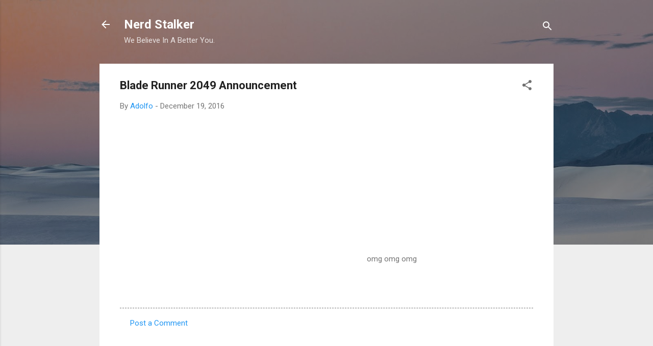

--- FILE ---
content_type: text/html; charset=UTF-8
request_url: http://www.nerdstalker.com/2016/12/blade-runner-2049-announcement.html
body_size: 58233
content:
<!DOCTYPE html>
<html dir='ltr' lang='en'>
<head>
<meta content='width=device-width, initial-scale=1' name='viewport'/>
<title>Blade Runner 2049 Announcement</title>
<meta content='text/html; charset=UTF-8' http-equiv='Content-Type'/>
<!-- Chrome, Firefox OS and Opera -->
<meta content='#eeeeee' name='theme-color'/>
<!-- Windows Phone -->
<meta content='#eeeeee' name='msapplication-navbutton-color'/>
<meta content='blogger' name='generator'/>
<link href='http://www.nerdstalker.com/favicon.ico' rel='icon' type='image/x-icon'/>
<link href='http://www.nerdstalker.com/2016/12/blade-runner-2049-announcement.html' rel='canonical'/>
<link rel="alternate" type="application/atom+xml" title="Nerd Stalker - Atom" href="http://www.nerdstalker.com/feeds/posts/default" />
<link rel="alternate" type="application/rss+xml" title="Nerd Stalker - RSS" href="http://www.nerdstalker.com/feeds/posts/default?alt=rss" />
<link rel="service.post" type="application/atom+xml" title="Nerd Stalker - Atom" href="https://www.blogger.com/feeds/13446965/posts/default" />

<link rel="alternate" type="application/atom+xml" title="Nerd Stalker - Atom" href="http://www.nerdstalker.com/feeds/5158593113998560518/comments/default" />
<!--Can't find substitution for tag [blog.ieCssRetrofitLinks]-->
<link href='https://i.ytimg.com/vi/haXvp8M9Cog/hqdefault.jpg' rel='image_src'/>
<meta content='http://www.nerdstalker.com/2016/12/blade-runner-2049-announcement.html' property='og:url'/>
<meta content='Blade Runner 2049 Announcement' property='og:title'/>
<meta content='We write about Tech, Startups, Design and You. Based in San Francisco and blog about items worldwide.' property='og:description'/>
<meta content='https://lh3.googleusercontent.com/blogger_img_proxy/AEn0k_v839fY4HmKmKfHhs3FxvPOgx-Glvj1gAVBPvxp-RnU53Zoqzklvhog3p1IkHMZb1N87iNU958XrXQD_fjnGmvAlk3m_fgNuTpTDaNgCKlZn_RAsQ=w1200-h630-n-k-no-nu' property='og:image'/>
<style type='text/css'>@font-face{font-family:'Roboto';font-style:italic;font-weight:300;font-stretch:100%;font-display:swap;src:url(//fonts.gstatic.com/s/roboto/v50/KFOKCnqEu92Fr1Mu53ZEC9_Vu3r1gIhOszmOClHrs6ljXfMMLt_QuAX-k3Yi128m0kN2.woff2)format('woff2');unicode-range:U+0460-052F,U+1C80-1C8A,U+20B4,U+2DE0-2DFF,U+A640-A69F,U+FE2E-FE2F;}@font-face{font-family:'Roboto';font-style:italic;font-weight:300;font-stretch:100%;font-display:swap;src:url(//fonts.gstatic.com/s/roboto/v50/KFOKCnqEu92Fr1Mu53ZEC9_Vu3r1gIhOszmOClHrs6ljXfMMLt_QuAz-k3Yi128m0kN2.woff2)format('woff2');unicode-range:U+0301,U+0400-045F,U+0490-0491,U+04B0-04B1,U+2116;}@font-face{font-family:'Roboto';font-style:italic;font-weight:300;font-stretch:100%;font-display:swap;src:url(//fonts.gstatic.com/s/roboto/v50/KFOKCnqEu92Fr1Mu53ZEC9_Vu3r1gIhOszmOClHrs6ljXfMMLt_QuAT-k3Yi128m0kN2.woff2)format('woff2');unicode-range:U+1F00-1FFF;}@font-face{font-family:'Roboto';font-style:italic;font-weight:300;font-stretch:100%;font-display:swap;src:url(//fonts.gstatic.com/s/roboto/v50/KFOKCnqEu92Fr1Mu53ZEC9_Vu3r1gIhOszmOClHrs6ljXfMMLt_QuAv-k3Yi128m0kN2.woff2)format('woff2');unicode-range:U+0370-0377,U+037A-037F,U+0384-038A,U+038C,U+038E-03A1,U+03A3-03FF;}@font-face{font-family:'Roboto';font-style:italic;font-weight:300;font-stretch:100%;font-display:swap;src:url(//fonts.gstatic.com/s/roboto/v50/KFOKCnqEu92Fr1Mu53ZEC9_Vu3r1gIhOszmOClHrs6ljXfMMLt_QuHT-k3Yi128m0kN2.woff2)format('woff2');unicode-range:U+0302-0303,U+0305,U+0307-0308,U+0310,U+0312,U+0315,U+031A,U+0326-0327,U+032C,U+032F-0330,U+0332-0333,U+0338,U+033A,U+0346,U+034D,U+0391-03A1,U+03A3-03A9,U+03B1-03C9,U+03D1,U+03D5-03D6,U+03F0-03F1,U+03F4-03F5,U+2016-2017,U+2034-2038,U+203C,U+2040,U+2043,U+2047,U+2050,U+2057,U+205F,U+2070-2071,U+2074-208E,U+2090-209C,U+20D0-20DC,U+20E1,U+20E5-20EF,U+2100-2112,U+2114-2115,U+2117-2121,U+2123-214F,U+2190,U+2192,U+2194-21AE,U+21B0-21E5,U+21F1-21F2,U+21F4-2211,U+2213-2214,U+2216-22FF,U+2308-230B,U+2310,U+2319,U+231C-2321,U+2336-237A,U+237C,U+2395,U+239B-23B7,U+23D0,U+23DC-23E1,U+2474-2475,U+25AF,U+25B3,U+25B7,U+25BD,U+25C1,U+25CA,U+25CC,U+25FB,U+266D-266F,U+27C0-27FF,U+2900-2AFF,U+2B0E-2B11,U+2B30-2B4C,U+2BFE,U+3030,U+FF5B,U+FF5D,U+1D400-1D7FF,U+1EE00-1EEFF;}@font-face{font-family:'Roboto';font-style:italic;font-weight:300;font-stretch:100%;font-display:swap;src:url(//fonts.gstatic.com/s/roboto/v50/KFOKCnqEu92Fr1Mu53ZEC9_Vu3r1gIhOszmOClHrs6ljXfMMLt_QuGb-k3Yi128m0kN2.woff2)format('woff2');unicode-range:U+0001-000C,U+000E-001F,U+007F-009F,U+20DD-20E0,U+20E2-20E4,U+2150-218F,U+2190,U+2192,U+2194-2199,U+21AF,U+21E6-21F0,U+21F3,U+2218-2219,U+2299,U+22C4-22C6,U+2300-243F,U+2440-244A,U+2460-24FF,U+25A0-27BF,U+2800-28FF,U+2921-2922,U+2981,U+29BF,U+29EB,U+2B00-2BFF,U+4DC0-4DFF,U+FFF9-FFFB,U+10140-1018E,U+10190-1019C,U+101A0,U+101D0-101FD,U+102E0-102FB,U+10E60-10E7E,U+1D2C0-1D2D3,U+1D2E0-1D37F,U+1F000-1F0FF,U+1F100-1F1AD,U+1F1E6-1F1FF,U+1F30D-1F30F,U+1F315,U+1F31C,U+1F31E,U+1F320-1F32C,U+1F336,U+1F378,U+1F37D,U+1F382,U+1F393-1F39F,U+1F3A7-1F3A8,U+1F3AC-1F3AF,U+1F3C2,U+1F3C4-1F3C6,U+1F3CA-1F3CE,U+1F3D4-1F3E0,U+1F3ED,U+1F3F1-1F3F3,U+1F3F5-1F3F7,U+1F408,U+1F415,U+1F41F,U+1F426,U+1F43F,U+1F441-1F442,U+1F444,U+1F446-1F449,U+1F44C-1F44E,U+1F453,U+1F46A,U+1F47D,U+1F4A3,U+1F4B0,U+1F4B3,U+1F4B9,U+1F4BB,U+1F4BF,U+1F4C8-1F4CB,U+1F4D6,U+1F4DA,U+1F4DF,U+1F4E3-1F4E6,U+1F4EA-1F4ED,U+1F4F7,U+1F4F9-1F4FB,U+1F4FD-1F4FE,U+1F503,U+1F507-1F50B,U+1F50D,U+1F512-1F513,U+1F53E-1F54A,U+1F54F-1F5FA,U+1F610,U+1F650-1F67F,U+1F687,U+1F68D,U+1F691,U+1F694,U+1F698,U+1F6AD,U+1F6B2,U+1F6B9-1F6BA,U+1F6BC,U+1F6C6-1F6CF,U+1F6D3-1F6D7,U+1F6E0-1F6EA,U+1F6F0-1F6F3,U+1F6F7-1F6FC,U+1F700-1F7FF,U+1F800-1F80B,U+1F810-1F847,U+1F850-1F859,U+1F860-1F887,U+1F890-1F8AD,U+1F8B0-1F8BB,U+1F8C0-1F8C1,U+1F900-1F90B,U+1F93B,U+1F946,U+1F984,U+1F996,U+1F9E9,U+1FA00-1FA6F,U+1FA70-1FA7C,U+1FA80-1FA89,U+1FA8F-1FAC6,U+1FACE-1FADC,U+1FADF-1FAE9,U+1FAF0-1FAF8,U+1FB00-1FBFF;}@font-face{font-family:'Roboto';font-style:italic;font-weight:300;font-stretch:100%;font-display:swap;src:url(//fonts.gstatic.com/s/roboto/v50/KFOKCnqEu92Fr1Mu53ZEC9_Vu3r1gIhOszmOClHrs6ljXfMMLt_QuAf-k3Yi128m0kN2.woff2)format('woff2');unicode-range:U+0102-0103,U+0110-0111,U+0128-0129,U+0168-0169,U+01A0-01A1,U+01AF-01B0,U+0300-0301,U+0303-0304,U+0308-0309,U+0323,U+0329,U+1EA0-1EF9,U+20AB;}@font-face{font-family:'Roboto';font-style:italic;font-weight:300;font-stretch:100%;font-display:swap;src:url(//fonts.gstatic.com/s/roboto/v50/KFOKCnqEu92Fr1Mu53ZEC9_Vu3r1gIhOszmOClHrs6ljXfMMLt_QuAb-k3Yi128m0kN2.woff2)format('woff2');unicode-range:U+0100-02BA,U+02BD-02C5,U+02C7-02CC,U+02CE-02D7,U+02DD-02FF,U+0304,U+0308,U+0329,U+1D00-1DBF,U+1E00-1E9F,U+1EF2-1EFF,U+2020,U+20A0-20AB,U+20AD-20C0,U+2113,U+2C60-2C7F,U+A720-A7FF;}@font-face{font-family:'Roboto';font-style:italic;font-weight:300;font-stretch:100%;font-display:swap;src:url(//fonts.gstatic.com/s/roboto/v50/KFOKCnqEu92Fr1Mu53ZEC9_Vu3r1gIhOszmOClHrs6ljXfMMLt_QuAj-k3Yi128m0g.woff2)format('woff2');unicode-range:U+0000-00FF,U+0131,U+0152-0153,U+02BB-02BC,U+02C6,U+02DA,U+02DC,U+0304,U+0308,U+0329,U+2000-206F,U+20AC,U+2122,U+2191,U+2193,U+2212,U+2215,U+FEFF,U+FFFD;}@font-face{font-family:'Roboto';font-style:normal;font-weight:400;font-stretch:100%;font-display:swap;src:url(//fonts.gstatic.com/s/roboto/v50/KFO7CnqEu92Fr1ME7kSn66aGLdTylUAMa3GUBHMdazTgWw.woff2)format('woff2');unicode-range:U+0460-052F,U+1C80-1C8A,U+20B4,U+2DE0-2DFF,U+A640-A69F,U+FE2E-FE2F;}@font-face{font-family:'Roboto';font-style:normal;font-weight:400;font-stretch:100%;font-display:swap;src:url(//fonts.gstatic.com/s/roboto/v50/KFO7CnqEu92Fr1ME7kSn66aGLdTylUAMa3iUBHMdazTgWw.woff2)format('woff2');unicode-range:U+0301,U+0400-045F,U+0490-0491,U+04B0-04B1,U+2116;}@font-face{font-family:'Roboto';font-style:normal;font-weight:400;font-stretch:100%;font-display:swap;src:url(//fonts.gstatic.com/s/roboto/v50/KFO7CnqEu92Fr1ME7kSn66aGLdTylUAMa3CUBHMdazTgWw.woff2)format('woff2');unicode-range:U+1F00-1FFF;}@font-face{font-family:'Roboto';font-style:normal;font-weight:400;font-stretch:100%;font-display:swap;src:url(//fonts.gstatic.com/s/roboto/v50/KFO7CnqEu92Fr1ME7kSn66aGLdTylUAMa3-UBHMdazTgWw.woff2)format('woff2');unicode-range:U+0370-0377,U+037A-037F,U+0384-038A,U+038C,U+038E-03A1,U+03A3-03FF;}@font-face{font-family:'Roboto';font-style:normal;font-weight:400;font-stretch:100%;font-display:swap;src:url(//fonts.gstatic.com/s/roboto/v50/KFO7CnqEu92Fr1ME7kSn66aGLdTylUAMawCUBHMdazTgWw.woff2)format('woff2');unicode-range:U+0302-0303,U+0305,U+0307-0308,U+0310,U+0312,U+0315,U+031A,U+0326-0327,U+032C,U+032F-0330,U+0332-0333,U+0338,U+033A,U+0346,U+034D,U+0391-03A1,U+03A3-03A9,U+03B1-03C9,U+03D1,U+03D5-03D6,U+03F0-03F1,U+03F4-03F5,U+2016-2017,U+2034-2038,U+203C,U+2040,U+2043,U+2047,U+2050,U+2057,U+205F,U+2070-2071,U+2074-208E,U+2090-209C,U+20D0-20DC,U+20E1,U+20E5-20EF,U+2100-2112,U+2114-2115,U+2117-2121,U+2123-214F,U+2190,U+2192,U+2194-21AE,U+21B0-21E5,U+21F1-21F2,U+21F4-2211,U+2213-2214,U+2216-22FF,U+2308-230B,U+2310,U+2319,U+231C-2321,U+2336-237A,U+237C,U+2395,U+239B-23B7,U+23D0,U+23DC-23E1,U+2474-2475,U+25AF,U+25B3,U+25B7,U+25BD,U+25C1,U+25CA,U+25CC,U+25FB,U+266D-266F,U+27C0-27FF,U+2900-2AFF,U+2B0E-2B11,U+2B30-2B4C,U+2BFE,U+3030,U+FF5B,U+FF5D,U+1D400-1D7FF,U+1EE00-1EEFF;}@font-face{font-family:'Roboto';font-style:normal;font-weight:400;font-stretch:100%;font-display:swap;src:url(//fonts.gstatic.com/s/roboto/v50/KFO7CnqEu92Fr1ME7kSn66aGLdTylUAMaxKUBHMdazTgWw.woff2)format('woff2');unicode-range:U+0001-000C,U+000E-001F,U+007F-009F,U+20DD-20E0,U+20E2-20E4,U+2150-218F,U+2190,U+2192,U+2194-2199,U+21AF,U+21E6-21F0,U+21F3,U+2218-2219,U+2299,U+22C4-22C6,U+2300-243F,U+2440-244A,U+2460-24FF,U+25A0-27BF,U+2800-28FF,U+2921-2922,U+2981,U+29BF,U+29EB,U+2B00-2BFF,U+4DC0-4DFF,U+FFF9-FFFB,U+10140-1018E,U+10190-1019C,U+101A0,U+101D0-101FD,U+102E0-102FB,U+10E60-10E7E,U+1D2C0-1D2D3,U+1D2E0-1D37F,U+1F000-1F0FF,U+1F100-1F1AD,U+1F1E6-1F1FF,U+1F30D-1F30F,U+1F315,U+1F31C,U+1F31E,U+1F320-1F32C,U+1F336,U+1F378,U+1F37D,U+1F382,U+1F393-1F39F,U+1F3A7-1F3A8,U+1F3AC-1F3AF,U+1F3C2,U+1F3C4-1F3C6,U+1F3CA-1F3CE,U+1F3D4-1F3E0,U+1F3ED,U+1F3F1-1F3F3,U+1F3F5-1F3F7,U+1F408,U+1F415,U+1F41F,U+1F426,U+1F43F,U+1F441-1F442,U+1F444,U+1F446-1F449,U+1F44C-1F44E,U+1F453,U+1F46A,U+1F47D,U+1F4A3,U+1F4B0,U+1F4B3,U+1F4B9,U+1F4BB,U+1F4BF,U+1F4C8-1F4CB,U+1F4D6,U+1F4DA,U+1F4DF,U+1F4E3-1F4E6,U+1F4EA-1F4ED,U+1F4F7,U+1F4F9-1F4FB,U+1F4FD-1F4FE,U+1F503,U+1F507-1F50B,U+1F50D,U+1F512-1F513,U+1F53E-1F54A,U+1F54F-1F5FA,U+1F610,U+1F650-1F67F,U+1F687,U+1F68D,U+1F691,U+1F694,U+1F698,U+1F6AD,U+1F6B2,U+1F6B9-1F6BA,U+1F6BC,U+1F6C6-1F6CF,U+1F6D3-1F6D7,U+1F6E0-1F6EA,U+1F6F0-1F6F3,U+1F6F7-1F6FC,U+1F700-1F7FF,U+1F800-1F80B,U+1F810-1F847,U+1F850-1F859,U+1F860-1F887,U+1F890-1F8AD,U+1F8B0-1F8BB,U+1F8C0-1F8C1,U+1F900-1F90B,U+1F93B,U+1F946,U+1F984,U+1F996,U+1F9E9,U+1FA00-1FA6F,U+1FA70-1FA7C,U+1FA80-1FA89,U+1FA8F-1FAC6,U+1FACE-1FADC,U+1FADF-1FAE9,U+1FAF0-1FAF8,U+1FB00-1FBFF;}@font-face{font-family:'Roboto';font-style:normal;font-weight:400;font-stretch:100%;font-display:swap;src:url(//fonts.gstatic.com/s/roboto/v50/KFO7CnqEu92Fr1ME7kSn66aGLdTylUAMa3OUBHMdazTgWw.woff2)format('woff2');unicode-range:U+0102-0103,U+0110-0111,U+0128-0129,U+0168-0169,U+01A0-01A1,U+01AF-01B0,U+0300-0301,U+0303-0304,U+0308-0309,U+0323,U+0329,U+1EA0-1EF9,U+20AB;}@font-face{font-family:'Roboto';font-style:normal;font-weight:400;font-stretch:100%;font-display:swap;src:url(//fonts.gstatic.com/s/roboto/v50/KFO7CnqEu92Fr1ME7kSn66aGLdTylUAMa3KUBHMdazTgWw.woff2)format('woff2');unicode-range:U+0100-02BA,U+02BD-02C5,U+02C7-02CC,U+02CE-02D7,U+02DD-02FF,U+0304,U+0308,U+0329,U+1D00-1DBF,U+1E00-1E9F,U+1EF2-1EFF,U+2020,U+20A0-20AB,U+20AD-20C0,U+2113,U+2C60-2C7F,U+A720-A7FF;}@font-face{font-family:'Roboto';font-style:normal;font-weight:400;font-stretch:100%;font-display:swap;src:url(//fonts.gstatic.com/s/roboto/v50/KFO7CnqEu92Fr1ME7kSn66aGLdTylUAMa3yUBHMdazQ.woff2)format('woff2');unicode-range:U+0000-00FF,U+0131,U+0152-0153,U+02BB-02BC,U+02C6,U+02DA,U+02DC,U+0304,U+0308,U+0329,U+2000-206F,U+20AC,U+2122,U+2191,U+2193,U+2212,U+2215,U+FEFF,U+FFFD;}@font-face{font-family:'Roboto';font-style:normal;font-weight:700;font-stretch:100%;font-display:swap;src:url(//fonts.gstatic.com/s/roboto/v50/KFO7CnqEu92Fr1ME7kSn66aGLdTylUAMa3GUBHMdazTgWw.woff2)format('woff2');unicode-range:U+0460-052F,U+1C80-1C8A,U+20B4,U+2DE0-2DFF,U+A640-A69F,U+FE2E-FE2F;}@font-face{font-family:'Roboto';font-style:normal;font-weight:700;font-stretch:100%;font-display:swap;src:url(//fonts.gstatic.com/s/roboto/v50/KFO7CnqEu92Fr1ME7kSn66aGLdTylUAMa3iUBHMdazTgWw.woff2)format('woff2');unicode-range:U+0301,U+0400-045F,U+0490-0491,U+04B0-04B1,U+2116;}@font-face{font-family:'Roboto';font-style:normal;font-weight:700;font-stretch:100%;font-display:swap;src:url(//fonts.gstatic.com/s/roboto/v50/KFO7CnqEu92Fr1ME7kSn66aGLdTylUAMa3CUBHMdazTgWw.woff2)format('woff2');unicode-range:U+1F00-1FFF;}@font-face{font-family:'Roboto';font-style:normal;font-weight:700;font-stretch:100%;font-display:swap;src:url(//fonts.gstatic.com/s/roboto/v50/KFO7CnqEu92Fr1ME7kSn66aGLdTylUAMa3-UBHMdazTgWw.woff2)format('woff2');unicode-range:U+0370-0377,U+037A-037F,U+0384-038A,U+038C,U+038E-03A1,U+03A3-03FF;}@font-face{font-family:'Roboto';font-style:normal;font-weight:700;font-stretch:100%;font-display:swap;src:url(//fonts.gstatic.com/s/roboto/v50/KFO7CnqEu92Fr1ME7kSn66aGLdTylUAMawCUBHMdazTgWw.woff2)format('woff2');unicode-range:U+0302-0303,U+0305,U+0307-0308,U+0310,U+0312,U+0315,U+031A,U+0326-0327,U+032C,U+032F-0330,U+0332-0333,U+0338,U+033A,U+0346,U+034D,U+0391-03A1,U+03A3-03A9,U+03B1-03C9,U+03D1,U+03D5-03D6,U+03F0-03F1,U+03F4-03F5,U+2016-2017,U+2034-2038,U+203C,U+2040,U+2043,U+2047,U+2050,U+2057,U+205F,U+2070-2071,U+2074-208E,U+2090-209C,U+20D0-20DC,U+20E1,U+20E5-20EF,U+2100-2112,U+2114-2115,U+2117-2121,U+2123-214F,U+2190,U+2192,U+2194-21AE,U+21B0-21E5,U+21F1-21F2,U+21F4-2211,U+2213-2214,U+2216-22FF,U+2308-230B,U+2310,U+2319,U+231C-2321,U+2336-237A,U+237C,U+2395,U+239B-23B7,U+23D0,U+23DC-23E1,U+2474-2475,U+25AF,U+25B3,U+25B7,U+25BD,U+25C1,U+25CA,U+25CC,U+25FB,U+266D-266F,U+27C0-27FF,U+2900-2AFF,U+2B0E-2B11,U+2B30-2B4C,U+2BFE,U+3030,U+FF5B,U+FF5D,U+1D400-1D7FF,U+1EE00-1EEFF;}@font-face{font-family:'Roboto';font-style:normal;font-weight:700;font-stretch:100%;font-display:swap;src:url(//fonts.gstatic.com/s/roboto/v50/KFO7CnqEu92Fr1ME7kSn66aGLdTylUAMaxKUBHMdazTgWw.woff2)format('woff2');unicode-range:U+0001-000C,U+000E-001F,U+007F-009F,U+20DD-20E0,U+20E2-20E4,U+2150-218F,U+2190,U+2192,U+2194-2199,U+21AF,U+21E6-21F0,U+21F3,U+2218-2219,U+2299,U+22C4-22C6,U+2300-243F,U+2440-244A,U+2460-24FF,U+25A0-27BF,U+2800-28FF,U+2921-2922,U+2981,U+29BF,U+29EB,U+2B00-2BFF,U+4DC0-4DFF,U+FFF9-FFFB,U+10140-1018E,U+10190-1019C,U+101A0,U+101D0-101FD,U+102E0-102FB,U+10E60-10E7E,U+1D2C0-1D2D3,U+1D2E0-1D37F,U+1F000-1F0FF,U+1F100-1F1AD,U+1F1E6-1F1FF,U+1F30D-1F30F,U+1F315,U+1F31C,U+1F31E,U+1F320-1F32C,U+1F336,U+1F378,U+1F37D,U+1F382,U+1F393-1F39F,U+1F3A7-1F3A8,U+1F3AC-1F3AF,U+1F3C2,U+1F3C4-1F3C6,U+1F3CA-1F3CE,U+1F3D4-1F3E0,U+1F3ED,U+1F3F1-1F3F3,U+1F3F5-1F3F7,U+1F408,U+1F415,U+1F41F,U+1F426,U+1F43F,U+1F441-1F442,U+1F444,U+1F446-1F449,U+1F44C-1F44E,U+1F453,U+1F46A,U+1F47D,U+1F4A3,U+1F4B0,U+1F4B3,U+1F4B9,U+1F4BB,U+1F4BF,U+1F4C8-1F4CB,U+1F4D6,U+1F4DA,U+1F4DF,U+1F4E3-1F4E6,U+1F4EA-1F4ED,U+1F4F7,U+1F4F9-1F4FB,U+1F4FD-1F4FE,U+1F503,U+1F507-1F50B,U+1F50D,U+1F512-1F513,U+1F53E-1F54A,U+1F54F-1F5FA,U+1F610,U+1F650-1F67F,U+1F687,U+1F68D,U+1F691,U+1F694,U+1F698,U+1F6AD,U+1F6B2,U+1F6B9-1F6BA,U+1F6BC,U+1F6C6-1F6CF,U+1F6D3-1F6D7,U+1F6E0-1F6EA,U+1F6F0-1F6F3,U+1F6F7-1F6FC,U+1F700-1F7FF,U+1F800-1F80B,U+1F810-1F847,U+1F850-1F859,U+1F860-1F887,U+1F890-1F8AD,U+1F8B0-1F8BB,U+1F8C0-1F8C1,U+1F900-1F90B,U+1F93B,U+1F946,U+1F984,U+1F996,U+1F9E9,U+1FA00-1FA6F,U+1FA70-1FA7C,U+1FA80-1FA89,U+1FA8F-1FAC6,U+1FACE-1FADC,U+1FADF-1FAE9,U+1FAF0-1FAF8,U+1FB00-1FBFF;}@font-face{font-family:'Roboto';font-style:normal;font-weight:700;font-stretch:100%;font-display:swap;src:url(//fonts.gstatic.com/s/roboto/v50/KFO7CnqEu92Fr1ME7kSn66aGLdTylUAMa3OUBHMdazTgWw.woff2)format('woff2');unicode-range:U+0102-0103,U+0110-0111,U+0128-0129,U+0168-0169,U+01A0-01A1,U+01AF-01B0,U+0300-0301,U+0303-0304,U+0308-0309,U+0323,U+0329,U+1EA0-1EF9,U+20AB;}@font-face{font-family:'Roboto';font-style:normal;font-weight:700;font-stretch:100%;font-display:swap;src:url(//fonts.gstatic.com/s/roboto/v50/KFO7CnqEu92Fr1ME7kSn66aGLdTylUAMa3KUBHMdazTgWw.woff2)format('woff2');unicode-range:U+0100-02BA,U+02BD-02C5,U+02C7-02CC,U+02CE-02D7,U+02DD-02FF,U+0304,U+0308,U+0329,U+1D00-1DBF,U+1E00-1E9F,U+1EF2-1EFF,U+2020,U+20A0-20AB,U+20AD-20C0,U+2113,U+2C60-2C7F,U+A720-A7FF;}@font-face{font-family:'Roboto';font-style:normal;font-weight:700;font-stretch:100%;font-display:swap;src:url(//fonts.gstatic.com/s/roboto/v50/KFO7CnqEu92Fr1ME7kSn66aGLdTylUAMa3yUBHMdazQ.woff2)format('woff2');unicode-range:U+0000-00FF,U+0131,U+0152-0153,U+02BB-02BC,U+02C6,U+02DA,U+02DC,U+0304,U+0308,U+0329,U+2000-206F,U+20AC,U+2122,U+2191,U+2193,U+2212,U+2215,U+FEFF,U+FFFD;}</style>
<style id='page-skin-1' type='text/css'><!--
/*! normalize.css v3.0.1 | MIT License | git.io/normalize */html{font-family:sans-serif;-ms-text-size-adjust:100%;-webkit-text-size-adjust:100%}body{margin:0}article,aside,details,figcaption,figure,footer,header,hgroup,main,nav,section,summary{display:block}audio,canvas,progress,video{display:inline-block;vertical-align:baseline}audio:not([controls]){display:none;height:0}[hidden],template{display:none}a{background:transparent}a:active,a:hover{outline:0}abbr[title]{border-bottom:1px dotted}b,strong{font-weight:bold}dfn{font-style:italic}h1{font-size:2em;margin:.67em 0}mark{background:#ff0;color:#000}small{font-size:80%}sub,sup{font-size:75%;line-height:0;position:relative;vertical-align:baseline}sup{top:-0.5em}sub{bottom:-0.25em}img{border:0}svg:not(:root){overflow:hidden}figure{margin:1em 40px}hr{-moz-box-sizing:content-box;box-sizing:content-box;height:0}pre{overflow:auto}code,kbd,pre,samp{font-family:monospace,monospace;font-size:1em}button,input,optgroup,select,textarea{color:inherit;font:inherit;margin:0}button{overflow:visible}button,select{text-transform:none}button,html input[type="button"],input[type="reset"],input[type="submit"]{-webkit-appearance:button;cursor:pointer}button[disabled],html input[disabled]{cursor:default}button::-moz-focus-inner,input::-moz-focus-inner{border:0;padding:0}input{line-height:normal}input[type="checkbox"],input[type="radio"]{box-sizing:border-box;padding:0}input[type="number"]::-webkit-inner-spin-button,input[type="number"]::-webkit-outer-spin-button{height:auto}input[type="search"]{-webkit-appearance:textfield;-moz-box-sizing:content-box;-webkit-box-sizing:content-box;box-sizing:content-box}input[type="search"]::-webkit-search-cancel-button,input[type="search"]::-webkit-search-decoration{-webkit-appearance:none}fieldset{border:1px solid #c0c0c0;margin:0 2px;padding:.35em .625em .75em}legend{border:0;padding:0}textarea{overflow:auto}optgroup{font-weight:bold}table{border-collapse:collapse;border-spacing:0}td,th{padding:0}
/*!************************************************
* Blogger Template Style
* Name: Contempo
**************************************************/
body{
overflow-wrap:break-word;
word-break:break-word;
word-wrap:break-word
}
.hidden{
display:none
}
.invisible{
visibility:hidden
}
.container::after,.float-container::after{
clear:both;
content:"";
display:table
}
.clearboth{
clear:both
}
#comments .comment .comment-actions,.subscribe-popup .FollowByEmail .follow-by-email-submit,.widget.Profile .profile-link,.widget.Profile .profile-link.visit-profile{
background:0 0;
border:0;
box-shadow:none;
color:#2196f3;
cursor:pointer;
font-size:14px;
font-weight:700;
outline:0;
text-decoration:none;
text-transform:uppercase;
width:auto
}
.dim-overlay{
background-color:rgba(0,0,0,.54);
height:100vh;
left:0;
position:fixed;
top:0;
width:100%
}
#sharing-dim-overlay{
background-color:transparent
}
input::-ms-clear{
display:none
}
.blogger-logo,.svg-icon-24.blogger-logo{
fill:#ff9800;
opacity:1
}
.loading-spinner-large{
-webkit-animation:mspin-rotate 1.568s infinite linear;
animation:mspin-rotate 1.568s infinite linear;
height:48px;
overflow:hidden;
position:absolute;
width:48px;
z-index:200
}
.loading-spinner-large>div{
-webkit-animation:mspin-revrot 5332ms infinite steps(4);
animation:mspin-revrot 5332ms infinite steps(4)
}
.loading-spinner-large>div>div{
-webkit-animation:mspin-singlecolor-large-film 1333ms infinite steps(81);
animation:mspin-singlecolor-large-film 1333ms infinite steps(81);
background-size:100%;
height:48px;
width:3888px
}
.mspin-black-large>div>div,.mspin-grey_54-large>div>div{
background-image:url(https://www.blogblog.com/indie/mspin_black_large.svg)
}
.mspin-white-large>div>div{
background-image:url(https://www.blogblog.com/indie/mspin_white_large.svg)
}
.mspin-grey_54-large{
opacity:.54
}
@-webkit-keyframes mspin-singlecolor-large-film{
from{
-webkit-transform:translateX(0);
transform:translateX(0)
}
to{
-webkit-transform:translateX(-3888px);
transform:translateX(-3888px)
}
}
@keyframes mspin-singlecolor-large-film{
from{
-webkit-transform:translateX(0);
transform:translateX(0)
}
to{
-webkit-transform:translateX(-3888px);
transform:translateX(-3888px)
}
}
@-webkit-keyframes mspin-rotate{
from{
-webkit-transform:rotate(0);
transform:rotate(0)
}
to{
-webkit-transform:rotate(360deg);
transform:rotate(360deg)
}
}
@keyframes mspin-rotate{
from{
-webkit-transform:rotate(0);
transform:rotate(0)
}
to{
-webkit-transform:rotate(360deg);
transform:rotate(360deg)
}
}
@-webkit-keyframes mspin-revrot{
from{
-webkit-transform:rotate(0);
transform:rotate(0)
}
to{
-webkit-transform:rotate(-360deg);
transform:rotate(-360deg)
}
}
@keyframes mspin-revrot{
from{
-webkit-transform:rotate(0);
transform:rotate(0)
}
to{
-webkit-transform:rotate(-360deg);
transform:rotate(-360deg)
}
}
.skip-navigation{
background-color:#fff;
box-sizing:border-box;
color:#000;
display:block;
height:0;
left:0;
line-height:50px;
overflow:hidden;
padding-top:0;
position:fixed;
text-align:center;
top:0;
-webkit-transition:box-shadow .3s,height .3s,padding-top .3s;
transition:box-shadow .3s,height .3s,padding-top .3s;
width:100%;
z-index:900
}
.skip-navigation:focus{
box-shadow:0 4px 5px 0 rgba(0,0,0,.14),0 1px 10px 0 rgba(0,0,0,.12),0 2px 4px -1px rgba(0,0,0,.2);
height:50px
}
#main{
outline:0
}
.main-heading{
position:absolute;
clip:rect(1px,1px,1px,1px);
padding:0;
border:0;
height:1px;
width:1px;
overflow:hidden
}
.Attribution{
margin-top:1em;
text-align:center
}
.Attribution .blogger img,.Attribution .blogger svg{
vertical-align:bottom
}
.Attribution .blogger img{
margin-right:.5em
}
.Attribution div{
line-height:24px;
margin-top:.5em
}
.Attribution .copyright,.Attribution .image-attribution{
font-size:.7em;
margin-top:1.5em
}
.BLOG_mobile_video_class{
display:none
}
.bg-photo{
background-attachment:scroll!important
}
body .CSS_LIGHTBOX{
z-index:900
}
.extendable .show-less,.extendable .show-more{
border-color:#2196f3;
color:#2196f3;
margin-top:8px
}
.extendable .show-less.hidden,.extendable .show-more.hidden{
display:none
}
.inline-ad{
display:none;
max-width:100%;
overflow:hidden
}
.adsbygoogle{
display:block
}
#cookieChoiceInfo{
bottom:0;
top:auto
}
iframe.b-hbp-video{
border:0
}
.post-body img{
max-width:100%
}
.post-body iframe{
max-width:100%
}
.post-body a[imageanchor="1"]{
display:inline-block
}
.byline{
margin-right:1em
}
.byline:last-child{
margin-right:0
}
.link-copied-dialog{
max-width:520px;
outline:0
}
.link-copied-dialog .modal-dialog-buttons{
margin-top:8px
}
.link-copied-dialog .goog-buttonset-default{
background:0 0;
border:0
}
.link-copied-dialog .goog-buttonset-default:focus{
outline:0
}
.paging-control-container{
margin-bottom:16px
}
.paging-control-container .paging-control{
display:inline-block
}
.paging-control-container .comment-range-text::after,.paging-control-container .paging-control{
color:#2196f3
}
.paging-control-container .comment-range-text,.paging-control-container .paging-control{
margin-right:8px
}
.paging-control-container .comment-range-text::after,.paging-control-container .paging-control::after{
content:"\b7";
cursor:default;
padding-left:8px;
pointer-events:none
}
.paging-control-container .comment-range-text:last-child::after,.paging-control-container .paging-control:last-child::after{
content:none
}
.byline.reactions iframe{
height:20px
}
.b-notification{
color:#000;
background-color:#fff;
border-bottom:solid 1px #000;
box-sizing:border-box;
padding:16px 32px;
text-align:center
}
.b-notification.visible{
-webkit-transition:margin-top .3s cubic-bezier(.4,0,.2,1);
transition:margin-top .3s cubic-bezier(.4,0,.2,1)
}
.b-notification.invisible{
position:absolute
}
.b-notification-close{
position:absolute;
right:8px;
top:8px
}
.no-posts-message{
line-height:40px;
text-align:center
}
@media screen and (max-width:800px){
body.item-view .post-body a[imageanchor="1"][style*="float: left;"],body.item-view .post-body a[imageanchor="1"][style*="float: right;"]{
float:none!important;
clear:none!important
}
body.item-view .post-body a[imageanchor="1"] img{
display:block;
height:auto;
margin:0 auto
}
body.item-view .post-body>.separator:first-child>a[imageanchor="1"]:first-child{
margin-top:20px
}
.post-body a[imageanchor]{
display:block
}
body.item-view .post-body a[imageanchor="1"]{
margin-left:0!important;
margin-right:0!important
}
body.item-view .post-body a[imageanchor="1"]+a[imageanchor="1"]{
margin-top:16px
}
}
.item-control{
display:none
}
#comments{
border-top:1px dashed rgba(0,0,0,.54);
margin-top:20px;
padding:20px
}
#comments .comment-thread ol{
margin:0;
padding-left:0;
padding-left:0
}
#comments .comment .comment-replybox-single,#comments .comment-thread .comment-replies{
margin-left:60px
}
#comments .comment-thread .thread-count{
display:none
}
#comments .comment{
list-style-type:none;
padding:0 0 30px;
position:relative
}
#comments .comment .comment{
padding-bottom:8px
}
.comment .avatar-image-container{
position:absolute
}
.comment .avatar-image-container img{
border-radius:50%
}
.avatar-image-container svg,.comment .avatar-image-container .avatar-icon{
border-radius:50%;
border:solid 1px #707070;
box-sizing:border-box;
fill:#707070;
height:35px;
margin:0;
padding:7px;
width:35px
}
.comment .comment-block{
margin-top:10px;
margin-left:60px;
padding-bottom:0
}
#comments .comment-author-header-wrapper{
margin-left:40px
}
#comments .comment .thread-expanded .comment-block{
padding-bottom:20px
}
#comments .comment .comment-header .user,#comments .comment .comment-header .user a{
color:#212121;
font-style:normal;
font-weight:700
}
#comments .comment .comment-actions{
bottom:0;
margin-bottom:15px;
position:absolute
}
#comments .comment .comment-actions>*{
margin-right:8px
}
#comments .comment .comment-header .datetime{
bottom:0;
color:rgba(33,33,33,.54);
display:inline-block;
font-size:13px;
font-style:italic;
margin-left:8px
}
#comments .comment .comment-footer .comment-timestamp a,#comments .comment .comment-header .datetime a{
color:rgba(33,33,33,.54)
}
#comments .comment .comment-content,.comment .comment-body{
margin-top:12px;
word-break:break-word
}
.comment-body{
margin-bottom:12px
}
#comments.embed[data-num-comments="0"]{
border:0;
margin-top:0;
padding-top:0
}
#comments.embed[data-num-comments="0"] #comment-post-message,#comments.embed[data-num-comments="0"] div.comment-form>p,#comments.embed[data-num-comments="0"] p.comment-footer{
display:none
}
#comment-editor-src{
display:none
}
.comments .comments-content .loadmore.loaded{
max-height:0;
opacity:0;
overflow:hidden
}
.extendable .remaining-items{
height:0;
overflow:hidden;
-webkit-transition:height .3s cubic-bezier(.4,0,.2,1);
transition:height .3s cubic-bezier(.4,0,.2,1)
}
.extendable .remaining-items.expanded{
height:auto
}
.svg-icon-24,.svg-icon-24-button{
cursor:pointer;
height:24px;
width:24px;
min-width:24px
}
.touch-icon{
margin:-12px;
padding:12px
}
.touch-icon:active,.touch-icon:focus{
background-color:rgba(153,153,153,.4);
border-radius:50%
}
svg:not(:root).touch-icon{
overflow:visible
}
html[dir=rtl] .rtl-reversible-icon{
-webkit-transform:scaleX(-1);
-ms-transform:scaleX(-1);
transform:scaleX(-1)
}
.svg-icon-24-button,.touch-icon-button{
background:0 0;
border:0;
margin:0;
outline:0;
padding:0
}
.touch-icon-button .touch-icon:active,.touch-icon-button .touch-icon:focus{
background-color:transparent
}
.touch-icon-button:active .touch-icon,.touch-icon-button:focus .touch-icon{
background-color:rgba(153,153,153,.4);
border-radius:50%
}
.Profile .default-avatar-wrapper .avatar-icon{
border-radius:50%;
border:solid 1px #707070;
box-sizing:border-box;
fill:#707070;
margin:0
}
.Profile .individual .default-avatar-wrapper .avatar-icon{
padding:25px
}
.Profile .individual .avatar-icon,.Profile .individual .profile-img{
height:120px;
width:120px
}
.Profile .team .default-avatar-wrapper .avatar-icon{
padding:8px
}
.Profile .team .avatar-icon,.Profile .team .default-avatar-wrapper,.Profile .team .profile-img{
height:40px;
width:40px
}
.snippet-container{
margin:0;
position:relative;
overflow:hidden
}
.snippet-fade{
bottom:0;
box-sizing:border-box;
position:absolute;
width:96px
}
.snippet-fade{
right:0
}
.snippet-fade:after{
content:"\2026"
}
.snippet-fade:after{
float:right
}
.post-bottom{
-webkit-box-align:center;
-webkit-align-items:center;
-ms-flex-align:center;
align-items:center;
display:-webkit-box;
display:-webkit-flex;
display:-ms-flexbox;
display:flex;
-webkit-flex-wrap:wrap;
-ms-flex-wrap:wrap;
flex-wrap:wrap
}
.post-footer{
-webkit-box-flex:1;
-webkit-flex:1 1 auto;
-ms-flex:1 1 auto;
flex:1 1 auto;
-webkit-flex-wrap:wrap;
-ms-flex-wrap:wrap;
flex-wrap:wrap;
-webkit-box-ordinal-group:2;
-webkit-order:1;
-ms-flex-order:1;
order:1
}
.post-footer>*{
-webkit-box-flex:0;
-webkit-flex:0 1 auto;
-ms-flex:0 1 auto;
flex:0 1 auto
}
.post-footer .byline:last-child{
margin-right:1em
}
.jump-link{
-webkit-box-flex:0;
-webkit-flex:0 0 auto;
-ms-flex:0 0 auto;
flex:0 0 auto;
-webkit-box-ordinal-group:3;
-webkit-order:2;
-ms-flex-order:2;
order:2
}
.centered-top-container.sticky{
left:0;
position:fixed;
right:0;
top:0;
width:auto;
z-index:50;
-webkit-transition-property:opacity,-webkit-transform;
transition-property:opacity,-webkit-transform;
transition-property:transform,opacity;
transition-property:transform,opacity,-webkit-transform;
-webkit-transition-duration:.2s;
transition-duration:.2s;
-webkit-transition-timing-function:cubic-bezier(.4,0,.2,1);
transition-timing-function:cubic-bezier(.4,0,.2,1)
}
.centered-top-placeholder{
display:none
}
.collapsed-header .centered-top-placeholder{
display:block
}
.centered-top-container .Header .replaced h1,.centered-top-placeholder .Header .replaced h1{
display:none
}
.centered-top-container.sticky .Header .replaced h1{
display:block
}
.centered-top-container.sticky .Header .header-widget{
background:0 0
}
.centered-top-container.sticky .Header .header-image-wrapper{
display:none
}
.centered-top-container img,.centered-top-placeholder img{
max-width:100%
}
.collapsible{
-webkit-transition:height .3s cubic-bezier(.4,0,.2,1);
transition:height .3s cubic-bezier(.4,0,.2,1)
}
.collapsible,.collapsible>summary{
display:block;
overflow:hidden
}
.collapsible>:not(summary){
display:none
}
.collapsible[open]>:not(summary){
display:block
}
.collapsible:focus,.collapsible>summary:focus{
outline:0
}
.collapsible>summary{
cursor:pointer;
display:block;
padding:0
}
.collapsible:focus>summary,.collapsible>summary:focus{
background-color:transparent
}
.collapsible>summary::-webkit-details-marker{
display:none
}
.collapsible-title{
-webkit-box-align:center;
-webkit-align-items:center;
-ms-flex-align:center;
align-items:center;
display:-webkit-box;
display:-webkit-flex;
display:-ms-flexbox;
display:flex
}
.collapsible-title .title{
-webkit-box-flex:1;
-webkit-flex:1 1 auto;
-ms-flex:1 1 auto;
flex:1 1 auto;
-webkit-box-ordinal-group:1;
-webkit-order:0;
-ms-flex-order:0;
order:0;
overflow:hidden;
text-overflow:ellipsis;
white-space:nowrap
}
.collapsible-title .chevron-down,.collapsible[open] .collapsible-title .chevron-up{
display:block
}
.collapsible-title .chevron-up,.collapsible[open] .collapsible-title .chevron-down{
display:none
}
.flat-button{
cursor:pointer;
display:inline-block;
font-weight:700;
text-transform:uppercase;
border-radius:2px;
padding:8px;
margin:-8px
}
.flat-icon-button{
background:0 0;
border:0;
margin:0;
outline:0;
padding:0;
margin:-12px;
padding:12px;
cursor:pointer;
box-sizing:content-box;
display:inline-block;
line-height:0
}
.flat-icon-button,.flat-icon-button .splash-wrapper{
border-radius:50%
}
.flat-icon-button .splash.animate{
-webkit-animation-duration:.3s;
animation-duration:.3s
}
.overflowable-container{
max-height:46px;
overflow:hidden;
position:relative
}
.overflow-button{
cursor:pointer
}
#overflowable-dim-overlay{
background:0 0
}
.overflow-popup{
box-shadow:0 2px 2px 0 rgba(0,0,0,.14),0 3px 1px -2px rgba(0,0,0,.2),0 1px 5px 0 rgba(0,0,0,.12);
background-color:#ffffff;
left:0;
max-width:calc(100% - 32px);
position:absolute;
top:0;
visibility:hidden;
z-index:101
}
.overflow-popup ul{
list-style:none
}
.overflow-popup .tabs li,.overflow-popup li{
display:block;
height:auto
}
.overflow-popup .tabs li{
padding-left:0;
padding-right:0
}
.overflow-button.hidden,.overflow-popup .tabs li.hidden,.overflow-popup li.hidden{
display:none
}
.pill-button{
background:0 0;
border:1px solid;
border-radius:12px;
cursor:pointer;
display:inline-block;
padding:4px 16px;
text-transform:uppercase
}
.ripple{
position:relative
}
.ripple>*{
z-index:1
}
.splash-wrapper{
bottom:0;
left:0;
overflow:hidden;
pointer-events:none;
position:absolute;
right:0;
top:0;
z-index:0
}
.splash{
background:#ccc;
border-radius:100%;
display:block;
opacity:.6;
position:absolute;
-webkit-transform:scale(0);
-ms-transform:scale(0);
transform:scale(0)
}
.splash.animate{
-webkit-animation:ripple-effect .4s linear;
animation:ripple-effect .4s linear
}
@-webkit-keyframes ripple-effect{
100%{
opacity:0;
-webkit-transform:scale(2.5);
transform:scale(2.5)
}
}
@keyframes ripple-effect{
100%{
opacity:0;
-webkit-transform:scale(2.5);
transform:scale(2.5)
}
}
.search{
display:-webkit-box;
display:-webkit-flex;
display:-ms-flexbox;
display:flex;
line-height:24px;
width:24px
}
.search.focused{
width:100%
}
.search.focused .section{
width:100%
}
.search form{
z-index:101
}
.search h3{
display:none
}
.search form{
display:-webkit-box;
display:-webkit-flex;
display:-ms-flexbox;
display:flex;
-webkit-box-flex:1;
-webkit-flex:1 0 0;
-ms-flex:1 0 0px;
flex:1 0 0;
border-bottom:solid 1px transparent;
padding-bottom:8px
}
.search form>*{
display:none
}
.search.focused form>*{
display:block
}
.search .search-input label{
display:none
}
.centered-top-placeholder.cloned .search form{
z-index:30
}
.search.focused form{
border-color:#ffffff;
position:relative;
width:auto
}
.collapsed-header .centered-top-container .search.focused form{
border-bottom-color:transparent
}
.search-expand{
-webkit-box-flex:0;
-webkit-flex:0 0 auto;
-ms-flex:0 0 auto;
flex:0 0 auto
}
.search-expand-text{
display:none
}
.search-close{
display:inline;
vertical-align:middle
}
.search-input{
-webkit-box-flex:1;
-webkit-flex:1 0 1px;
-ms-flex:1 0 1px;
flex:1 0 1px
}
.search-input input{
background:0 0;
border:0;
box-sizing:border-box;
color:#ffffff;
display:inline-block;
outline:0;
width:calc(100% - 48px)
}
.search-input input.no-cursor{
color:transparent;
text-shadow:0 0 0 #ffffff
}
.collapsed-header .centered-top-container .search-action,.collapsed-header .centered-top-container .search-input input{
color:#212121
}
.collapsed-header .centered-top-container .search-input input.no-cursor{
color:transparent;
text-shadow:0 0 0 #212121
}
.collapsed-header .centered-top-container .search-input input.no-cursor:focus,.search-input input.no-cursor:focus{
outline:0
}
.search-focused>*{
visibility:hidden
}
.search-focused .search,.search-focused .search-icon{
visibility:visible
}
.search.focused .search-action{
display:block
}
.search.focused .search-action:disabled{
opacity:.3
}
.widget.Sharing .sharing-button{
display:none
}
.widget.Sharing .sharing-buttons li{
padding:0
}
.widget.Sharing .sharing-buttons li span{
display:none
}
.post-share-buttons{
position:relative
}
.centered-bottom .share-buttons .svg-icon-24,.share-buttons .svg-icon-24{
fill:#212121
}
.sharing-open.touch-icon-button:active .touch-icon,.sharing-open.touch-icon-button:focus .touch-icon{
background-color:transparent
}
.share-buttons{
background-color:#ffffff;
border-radius:2px;
box-shadow:0 2px 2px 0 rgba(0,0,0,.14),0 3px 1px -2px rgba(0,0,0,.2),0 1px 5px 0 rgba(0,0,0,.12);
color:#212121;
list-style:none;
margin:0;
padding:8px 0;
position:absolute;
top:-11px;
min-width:200px;
z-index:101
}
.share-buttons.hidden{
display:none
}
.sharing-button{
background:0 0;
border:0;
margin:0;
outline:0;
padding:0;
cursor:pointer
}
.share-buttons li{
margin:0;
height:48px
}
.share-buttons li:last-child{
margin-bottom:0
}
.share-buttons li .sharing-platform-button{
box-sizing:border-box;
cursor:pointer;
display:block;
height:100%;
margin-bottom:0;
padding:0 16px;
position:relative;
width:100%
}
.share-buttons li .sharing-platform-button:focus,.share-buttons li .sharing-platform-button:hover{
background-color:rgba(128,128,128,.1);
outline:0
}
.share-buttons li svg[class*=" sharing-"],.share-buttons li svg[class^=sharing-]{
position:absolute;
top:10px
}
.share-buttons li span.sharing-platform-button{
position:relative;
top:0
}
.share-buttons li .platform-sharing-text{
display:block;
font-size:16px;
line-height:48px;
white-space:nowrap
}
.share-buttons li .platform-sharing-text{
margin-left:56px
}
.sidebar-container{
background-color:#ffffff;
max-width:284px;
overflow-y:auto;
-webkit-transition-property:-webkit-transform;
transition-property:-webkit-transform;
transition-property:transform;
transition-property:transform,-webkit-transform;
-webkit-transition-duration:.3s;
transition-duration:.3s;
-webkit-transition-timing-function:cubic-bezier(0,0,.2,1);
transition-timing-function:cubic-bezier(0,0,.2,1);
width:284px;
z-index:101;
-webkit-overflow-scrolling:touch
}
.sidebar-container .navigation{
line-height:0;
padding:16px
}
.sidebar-container .sidebar-back{
cursor:pointer
}
.sidebar-container .widget{
background:0 0;
margin:0 16px;
padding:16px 0
}
.sidebar-container .widget .title{
color:#212121;
margin:0
}
.sidebar-container .widget ul{
list-style:none;
margin:0;
padding:0
}
.sidebar-container .widget ul ul{
margin-left:1em
}
.sidebar-container .widget li{
font-size:16px;
line-height:normal
}
.sidebar-container .widget+.widget{
border-top:1px dashed #cccccc
}
.BlogArchive li{
margin:16px 0
}
.BlogArchive li:last-child{
margin-bottom:0
}
.Label li a{
display:inline-block
}
.BlogArchive .post-count,.Label .label-count{
float:right;
margin-left:.25em
}
.BlogArchive .post-count::before,.Label .label-count::before{
content:"("
}
.BlogArchive .post-count::after,.Label .label-count::after{
content:")"
}
.widget.Translate .skiptranslate>div{
display:block!important
}
.widget.Profile .profile-link{
display:-webkit-box;
display:-webkit-flex;
display:-ms-flexbox;
display:flex
}
.widget.Profile .team-member .default-avatar-wrapper,.widget.Profile .team-member .profile-img{
-webkit-box-flex:0;
-webkit-flex:0 0 auto;
-ms-flex:0 0 auto;
flex:0 0 auto;
margin-right:1em
}
.widget.Profile .individual .profile-link{
-webkit-box-orient:vertical;
-webkit-box-direction:normal;
-webkit-flex-direction:column;
-ms-flex-direction:column;
flex-direction:column
}
.widget.Profile .team .profile-link .profile-name{
-webkit-align-self:center;
-ms-flex-item-align:center;
align-self:center;
display:block;
-webkit-box-flex:1;
-webkit-flex:1 1 auto;
-ms-flex:1 1 auto;
flex:1 1 auto
}
.dim-overlay{
background-color:rgba(0,0,0,.54);
z-index:100
}
body.sidebar-visible{
overflow-y:hidden
}
@media screen and (max-width:1439px){
.sidebar-container{
bottom:0;
position:fixed;
top:0;
left:0;
right:auto
}
.sidebar-container.sidebar-invisible{
-webkit-transition-timing-function:cubic-bezier(.4,0,.6,1);
transition-timing-function:cubic-bezier(.4,0,.6,1);
-webkit-transform:translateX(-284px);
-ms-transform:translateX(-284px);
transform:translateX(-284px)
}
}
@media screen and (min-width:1440px){
.sidebar-container{
position:absolute;
top:0;
left:0;
right:auto
}
.sidebar-container .navigation{
display:none
}
}
.dialog{
box-shadow:0 2px 2px 0 rgba(0,0,0,.14),0 3px 1px -2px rgba(0,0,0,.2),0 1px 5px 0 rgba(0,0,0,.12);
background:#ffffff;
box-sizing:border-box;
color:#757575;
padding:30px;
position:fixed;
text-align:center;
width:calc(100% - 24px);
z-index:101
}
.dialog input[type=email],.dialog input[type=text]{
background-color:transparent;
border:0;
border-bottom:solid 1px rgba(117,117,117,.12);
color:#757575;
display:block;
font-family:Roboto, sans-serif;
font-size:16px;
line-height:24px;
margin:auto;
padding-bottom:7px;
outline:0;
text-align:center;
width:100%
}
.dialog input[type=email]::-webkit-input-placeholder,.dialog input[type=text]::-webkit-input-placeholder{
color:#757575
}
.dialog input[type=email]::-moz-placeholder,.dialog input[type=text]::-moz-placeholder{
color:#757575
}
.dialog input[type=email]:-ms-input-placeholder,.dialog input[type=text]:-ms-input-placeholder{
color:#757575
}
.dialog input[type=email]::-ms-input-placeholder,.dialog input[type=text]::-ms-input-placeholder{
color:#757575
}
.dialog input[type=email]::placeholder,.dialog input[type=text]::placeholder{
color:#757575
}
.dialog input[type=email]:focus,.dialog input[type=text]:focus{
border-bottom:solid 2px #2196f3;
padding-bottom:6px
}
.dialog input.no-cursor{
color:transparent;
text-shadow:0 0 0 #757575
}
.dialog input.no-cursor:focus{
outline:0
}
.dialog input.no-cursor:focus{
outline:0
}
.dialog input[type=submit]{
font-family:Roboto, sans-serif
}
.dialog .goog-buttonset-default{
color:#2196f3
}
.subscribe-popup{
max-width:364px
}
.subscribe-popup h3{
color:#212121;
font-size:1.8em;
margin-top:0
}
.subscribe-popup .FollowByEmail h3{
display:none
}
.subscribe-popup .FollowByEmail .follow-by-email-submit{
color:#2196f3;
display:inline-block;
margin:0 auto;
margin-top:24px;
width:auto;
white-space:normal
}
.subscribe-popup .FollowByEmail .follow-by-email-submit:disabled{
cursor:default;
opacity:.3
}
@media (max-width:800px){
.blog-name div.widget.Subscribe{
margin-bottom:16px
}
body.item-view .blog-name div.widget.Subscribe{
margin:8px auto 16px auto;
width:100%
}
}
.tabs{
list-style:none
}
.tabs li{
display:inline-block
}
.tabs li a{
cursor:pointer;
display:inline-block;
font-weight:700;
text-transform:uppercase;
padding:12px 8px
}
.tabs .selected{
border-bottom:4px solid #ffffff
}
.tabs .selected a{
color:#ffffff
}
body#layout .bg-photo,body#layout .bg-photo-overlay{
display:none
}
body#layout .page_body{
padding:0;
position:relative;
top:0
}
body#layout .page{
display:inline-block;
left:inherit;
position:relative;
vertical-align:top;
width:540px
}
body#layout .centered{
max-width:954px
}
body#layout .navigation{
display:none
}
body#layout .sidebar-container{
display:inline-block;
width:40%
}
body#layout .hamburger-menu,body#layout .search{
display:none
}
.centered-top-container .svg-icon-24,body.collapsed-header .centered-top-placeholder .svg-icon-24{
fill:#ffffff
}
.sidebar-container .svg-icon-24{
fill:#707070
}
.centered-bottom .svg-icon-24,body.collapsed-header .centered-top-container .svg-icon-24{
fill:#707070
}
.centered-bottom .share-buttons .svg-icon-24,.share-buttons .svg-icon-24{
fill:#212121
}
body{
background-color:#eeeeee;
color:#757575;
font:15px Roboto, sans-serif;
margin:0;
min-height:100vh
}
img{
max-width:100%
}
h3{
color:#757575;
font-size:16px
}
a{
text-decoration:none;
color:#2196f3
}
a:visited{
color:#2196f3
}
a:hover{
color:#2196f3
}
blockquote{
color:#444444;
font:italic 300 15px Roboto, sans-serif;
font-size:x-large;
text-align:center
}
.pill-button{
font-size:12px
}
.bg-photo-container{
height:480px;
overflow:hidden;
position:absolute;
width:100%;
z-index:1
}
.bg-photo{
background:#eeeeee url(https://themes.googleusercontent.com/image?id=L1lcAxxz0CLgsDzixEprHJ2F38TyEjCyE3RSAjynQDks0lT1BDc1OxXKaTEdLc89HPvdB11X9FDw) no-repeat scroll top center /* Credit: Michael Elkan (http://www.offset.com/photos/394244) */;;
background-attachment:scroll;
background-size:cover;
-webkit-filter:blur(0px);
filter:blur(0px);
height:calc(100% + 2 * 0px);
left:0px;
position:absolute;
top:0px;
width:calc(100% + 2 * 0px)
}
.bg-photo-overlay{
background:rgba(0,0,0,.26);
background-size:cover;
height:480px;
position:absolute;
width:100%;
z-index:2
}
.hamburger-menu{
float:left;
margin-top:0
}
.sticky .hamburger-menu{
float:none;
position:absolute
}
.search{
border-bottom:solid 1px rgba(255, 255, 255, 0);
float:right;
position:relative;
-webkit-transition-property:width;
transition-property:width;
-webkit-transition-duration:.5s;
transition-duration:.5s;
-webkit-transition-timing-function:cubic-bezier(.4,0,.2,1);
transition-timing-function:cubic-bezier(.4,0,.2,1);
z-index:101
}
.search .dim-overlay{
background-color:transparent
}
.search form{
height:36px;
-webkit-transition-property:border-color;
transition-property:border-color;
-webkit-transition-delay:.5s;
transition-delay:.5s;
-webkit-transition-duration:.2s;
transition-duration:.2s;
-webkit-transition-timing-function:cubic-bezier(.4,0,.2,1);
transition-timing-function:cubic-bezier(.4,0,.2,1)
}
.search.focused{
width:calc(100% - 48px)
}
.search.focused form{
display:-webkit-box;
display:-webkit-flex;
display:-ms-flexbox;
display:flex;
-webkit-box-flex:1;
-webkit-flex:1 0 1px;
-ms-flex:1 0 1px;
flex:1 0 1px;
border-color:#ffffff;
margin-left:-24px;
padding-left:36px;
position:relative;
width:auto
}
.item-view .search,.sticky .search{
right:0;
float:none;
margin-left:0;
position:absolute
}
.item-view .search.focused,.sticky .search.focused{
width:calc(100% - 50px)
}
.item-view .search.focused form,.sticky .search.focused form{
border-bottom-color:#757575
}
.centered-top-placeholder.cloned .search form{
z-index:30
}
.search_button{
-webkit-box-flex:0;
-webkit-flex:0 0 24px;
-ms-flex:0 0 24px;
flex:0 0 24px;
-webkit-box-orient:vertical;
-webkit-box-direction:normal;
-webkit-flex-direction:column;
-ms-flex-direction:column;
flex-direction:column
}
.search_button svg{
margin-top:0
}
.search-input{
height:48px
}
.search-input input{
display:block;
color:#ffffff;
font:16px Roboto, sans-serif;
height:48px;
line-height:48px;
padding:0;
width:100%
}
.search-input input::-webkit-input-placeholder{
color:#ffffff;
opacity:.3
}
.search-input input::-moz-placeholder{
color:#ffffff;
opacity:.3
}
.search-input input:-ms-input-placeholder{
color:#ffffff;
opacity:.3
}
.search-input input::-ms-input-placeholder{
color:#ffffff;
opacity:.3
}
.search-input input::placeholder{
color:#ffffff;
opacity:.3
}
.search-action{
background:0 0;
border:0;
color:#ffffff;
cursor:pointer;
display:none;
height:48px;
margin-top:0
}
.sticky .search-action{
color:#757575
}
.search.focused .search-action{
display:block
}
.search.focused .search-action:disabled{
opacity:.3
}
.page_body{
position:relative;
z-index:20
}
.page_body .widget{
margin-bottom:16px
}
.page_body .centered{
box-sizing:border-box;
display:-webkit-box;
display:-webkit-flex;
display:-ms-flexbox;
display:flex;
-webkit-box-orient:vertical;
-webkit-box-direction:normal;
-webkit-flex-direction:column;
-ms-flex-direction:column;
flex-direction:column;
margin:0 auto;
max-width:922px;
min-height:100vh;
padding:24px 0
}
.page_body .centered>*{
-webkit-box-flex:0;
-webkit-flex:0 0 auto;
-ms-flex:0 0 auto;
flex:0 0 auto
}
.page_body .centered>#footer{
margin-top:auto
}
.blog-name{
margin:24px 0 16px 0
}
.item-view .blog-name,.sticky .blog-name{
box-sizing:border-box;
margin-left:36px;
min-height:48px;
opacity:1;
padding-top:12px
}
.blog-name .subscribe-section-container{
margin-bottom:32px;
text-align:center;
-webkit-transition-property:opacity;
transition-property:opacity;
-webkit-transition-duration:.5s;
transition-duration:.5s
}
.item-view .blog-name .subscribe-section-container,.sticky .blog-name .subscribe-section-container{
margin:0 0 8px 0
}
.blog-name .PageList{
margin-top:16px;
padding-top:8px;
text-align:center
}
.blog-name .PageList .overflowable-contents{
width:100%
}
.blog-name .PageList h3.title{
color:#ffffff;
margin:8px auto;
text-align:center;
width:100%
}
.centered-top-container .blog-name{
-webkit-transition-property:opacity;
transition-property:opacity;
-webkit-transition-duration:.5s;
transition-duration:.5s
}
.item-view .return_link{
margin-bottom:12px;
margin-top:12px;
position:absolute
}
.item-view .blog-name{
display:-webkit-box;
display:-webkit-flex;
display:-ms-flexbox;
display:flex;
-webkit-flex-wrap:wrap;
-ms-flex-wrap:wrap;
flex-wrap:wrap;
margin:0 48px 27px 48px
}
.item-view .subscribe-section-container{
-webkit-box-flex:0;
-webkit-flex:0 0 auto;
-ms-flex:0 0 auto;
flex:0 0 auto
}
.item-view #header,.item-view .Header{
margin-bottom:5px;
margin-right:15px
}
.item-view .sticky .Header{
margin-bottom:0
}
.item-view .Header p{
margin:10px 0 0 0;
text-align:left
}
.item-view .post-share-buttons-bottom{
margin-right:16px
}
.sticky{
background:#ffffff;
box-shadow:0 0 20px 0 rgba(0,0,0,.7);
box-sizing:border-box;
margin-left:0
}
.sticky #header{
margin-bottom:8px;
margin-right:8px
}
.sticky .centered-top{
margin:4px auto;
max-width:890px;
min-height:48px
}
.sticky .blog-name{
display:-webkit-box;
display:-webkit-flex;
display:-ms-flexbox;
display:flex;
margin:0 48px
}
.sticky .blog-name #header{
-webkit-box-flex:0;
-webkit-flex:0 1 auto;
-ms-flex:0 1 auto;
flex:0 1 auto;
-webkit-box-ordinal-group:2;
-webkit-order:1;
-ms-flex-order:1;
order:1;
overflow:hidden
}
.sticky .blog-name .subscribe-section-container{
-webkit-box-flex:0;
-webkit-flex:0 0 auto;
-ms-flex:0 0 auto;
flex:0 0 auto;
-webkit-box-ordinal-group:3;
-webkit-order:2;
-ms-flex-order:2;
order:2
}
.sticky .Header h1{
overflow:hidden;
text-overflow:ellipsis;
white-space:nowrap;
margin-right:-10px;
margin-bottom:-10px;
padding-right:10px;
padding-bottom:10px
}
.sticky .Header p{
display:none
}
.sticky .PageList{
display:none
}
.search-focused>*{
visibility:visible
}
.search-focused .hamburger-menu{
visibility:visible
}
.item-view .search-focused .blog-name,.sticky .search-focused .blog-name{
opacity:0
}
.centered-bottom,.centered-top-container,.centered-top-placeholder{
padding:0 16px
}
.centered-top{
position:relative
}
.item-view .centered-top.search-focused .subscribe-section-container,.sticky .centered-top.search-focused .subscribe-section-container{
opacity:0
}
.page_body.has-vertical-ads .centered .centered-bottom{
display:inline-block;
width:calc(100% - 176px)
}
.Header h1{
color:#ffffff;
font:bold 45px Roboto, sans-serif;
line-height:normal;
margin:0 0 13px 0;
text-align:center;
width:100%
}
.Header h1 a,.Header h1 a:hover,.Header h1 a:visited{
color:#ffffff
}
.item-view .Header h1,.sticky .Header h1{
font-size:24px;
line-height:24px;
margin:0;
text-align:left
}
.sticky .Header h1{
color:#757575
}
.sticky .Header h1 a,.sticky .Header h1 a:hover,.sticky .Header h1 a:visited{
color:#757575
}
.Header p{
color:#ffffff;
margin:0 0 13px 0;
opacity:.8;
text-align:center
}
.widget .title{
line-height:28px
}
.BlogArchive li{
font-size:16px
}
.BlogArchive .post-count{
color:#757575
}
#page_body .FeaturedPost,.Blog .blog-posts .post-outer-container{
background:#ffffff;
min-height:40px;
padding:30px 40px;
width:auto
}
.Blog .blog-posts .post-outer-container:last-child{
margin-bottom:0
}
.Blog .blog-posts .post-outer-container .post-outer{
border:0;
position:relative;
padding-bottom:.25em
}
.post-outer-container{
margin-bottom:16px
}
.post:first-child{
margin-top:0
}
.post .thumb{
float:left;
height:20%;
width:20%
}
.post-share-buttons-bottom,.post-share-buttons-top{
float:right
}
.post-share-buttons-bottom{
margin-right:24px
}
.post-footer,.post-header{
clear:left;
color:rgba(0, 0, 0, 0.54);
margin:0;
width:inherit
}
.blog-pager{
text-align:center
}
.blog-pager a{
color:#2196f3
}
.blog-pager a:visited{
color:#2196f3
}
.blog-pager a:hover{
color:#2196f3
}
.post-title{
font:bold 22px Roboto, sans-serif;
float:left;
margin:0 0 8px 0;
max-width:calc(100% - 48px)
}
.post-title a{
font:bold 30px Roboto, sans-serif
}
.post-title,.post-title a,.post-title a:hover,.post-title a:visited{
color:#212121
}
.post-body{
color:#757575;
font:15px Roboto, sans-serif;
line-height:1.6em;
margin:1.5em 0 2em 0;
display:block
}
.post-body img{
height:inherit
}
.post-body .snippet-thumbnail{
float:left;
margin:0;
margin-right:2em;
max-height:128px;
max-width:128px
}
.post-body .snippet-thumbnail img{
max-width:100%
}
.main .FeaturedPost .widget-content{
border:0;
position:relative;
padding-bottom:.25em
}
.FeaturedPost img{
margin-top:2em
}
.FeaturedPost .snippet-container{
margin:2em 0
}
.FeaturedPost .snippet-container p{
margin:0
}
.FeaturedPost .snippet-thumbnail{
float:none;
height:auto;
margin-bottom:2em;
margin-right:0;
overflow:hidden;
max-height:calc(600px + 2em);
max-width:100%;
text-align:center;
width:100%
}
.FeaturedPost .snippet-thumbnail img{
max-width:100%;
width:100%
}
.byline{
color:rgba(0, 0, 0, 0.54);
display:inline-block;
line-height:24px;
margin-top:8px;
vertical-align:top
}
.byline.post-author:first-child{
margin-right:0
}
.byline.reactions .reactions-label{
line-height:22px;
vertical-align:top
}
.byline.post-share-buttons{
position:relative;
display:inline-block;
margin-top:0;
width:100%
}
.byline.post-share-buttons .sharing{
float:right
}
.flat-button.ripple:hover{
background-color:rgba(33,150,243,.12)
}
.flat-button.ripple .splash{
background-color:rgba(33,150,243,.4)
}
a.timestamp-link,a:active.timestamp-link,a:visited.timestamp-link{
color:inherit;
font:inherit;
text-decoration:inherit
}
.post-share-buttons{
margin-left:0
}
.clear-sharing{
min-height:24px
}
.comment-link{
color:#2196f3;
position:relative
}
.comment-link .num_comments{
margin-left:8px;
vertical-align:top
}
#comment-holder .continue{
display:none
}
#comment-editor{
margin-bottom:20px;
margin-top:20px
}
#comments .comment-form h4,#comments h3.title{
position:absolute;
clip:rect(1px,1px,1px,1px);
padding:0;
border:0;
height:1px;
width:1px;
overflow:hidden
}
.post-filter-message{
background-color:rgba(0,0,0,.7);
color:#fff;
display:table;
margin-bottom:16px;
width:100%
}
.post-filter-message div{
display:table-cell;
padding:15px 28px
}
.post-filter-message div:last-child{
padding-left:0;
text-align:right
}
.post-filter-message a{
white-space:nowrap
}
.post-filter-message .search-label,.post-filter-message .search-query{
font-weight:700;
color:#2196f3
}
#blog-pager{
margin:2em 0
}
#blog-pager a{
color:#2196f3;
font-size:14px
}
.subscribe-button{
border-color:#ffffff;
color:#ffffff
}
.sticky .subscribe-button{
border-color:#757575;
color:#757575
}
.tabs{
margin:0 auto;
padding:0
}
.tabs li{
margin:0 8px;
vertical-align:top
}
.tabs .overflow-button a,.tabs li a{
color:#cccccc;
font:700 normal 15px Roboto, sans-serif;
line-height:18px
}
.tabs .overflow-button a{
padding:12px 8px
}
.overflow-popup .tabs li{
text-align:left
}
.overflow-popup li a{
color:#757575;
display:block;
padding:8px 20px
}
.overflow-popup li.selected a{
color:#212121
}
a.report_abuse{
font-weight:400
}
.Label li,.Label span.label-size,.byline.post-labels a{
background-color:#f7f7f7;
border:1px solid #f7f7f7;
border-radius:15px;
display:inline-block;
margin:4px 4px 4px 0;
padding:3px 8px
}
.Label a,.byline.post-labels a{
color:rgba(0,0,0,0.54)
}
.Label ul{
list-style:none;
padding:0
}
.PopularPosts{
background-color:#eeeeee;
padding:30px 40px
}
.PopularPosts .item-content{
color:#757575;
margin-top:24px
}
.PopularPosts a,.PopularPosts a:hover,.PopularPosts a:visited{
color:#2196f3
}
.PopularPosts .post-title,.PopularPosts .post-title a,.PopularPosts .post-title a:hover,.PopularPosts .post-title a:visited{
color:#212121;
font-size:18px;
font-weight:700;
line-height:24px
}
.PopularPosts,.PopularPosts h3.title a{
color:#757575;
font:15px Roboto, sans-serif
}
.main .PopularPosts{
padding:16px 40px
}
.PopularPosts h3.title{
font-size:14px;
margin:0
}
.PopularPosts h3.post-title{
margin-bottom:0
}
.PopularPosts .byline{
color:rgba(0, 0, 0, 0.54)
}
.PopularPosts .jump-link{
float:right;
margin-top:16px
}
.PopularPosts .post-header .byline{
font-size:.9em;
font-style:italic;
margin-top:6px
}
.PopularPosts ul{
list-style:none;
padding:0;
margin:0
}
.PopularPosts .post{
padding:20px 0
}
.PopularPosts .post+.post{
border-top:1px dashed #cccccc
}
.PopularPosts .item-thumbnail{
float:left;
margin-right:32px
}
.PopularPosts .item-thumbnail img{
height:88px;
padding:0;
width:88px
}
.inline-ad{
margin-bottom:16px
}
.desktop-ad .inline-ad{
display:block
}
.adsbygoogle{
overflow:hidden
}
.vertical-ad-container{
float:right;
margin-right:16px;
width:128px
}
.vertical-ad-container .AdSense+.AdSense{
margin-top:16px
}
.inline-ad-placeholder,.vertical-ad-placeholder{
background:#ffffff;
border:1px solid #000;
opacity:.9;
vertical-align:middle;
text-align:center
}
.inline-ad-placeholder span,.vertical-ad-placeholder span{
margin-top:290px;
display:block;
text-transform:uppercase;
font-weight:700;
color:#212121
}
.vertical-ad-placeholder{
height:600px
}
.vertical-ad-placeholder span{
margin-top:290px;
padding:0 40px
}
.inline-ad-placeholder{
height:90px
}
.inline-ad-placeholder span{
margin-top:36px
}
.Attribution{
color:#757575
}
.Attribution a,.Attribution a:hover,.Attribution a:visited{
color:#2196f3
}
.Attribution svg{
fill:#707070
}
.sidebar-container{
box-shadow:1px 1px 3px rgba(0,0,0,.1)
}
.sidebar-container,.sidebar-container .sidebar_bottom{
background-color:#ffffff
}
.sidebar-container .navigation,.sidebar-container .sidebar_top_wrapper{
background-color:#ffffff
}
.sidebar-container .sidebar_top{
overflow:auto
}
.sidebar-container .sidebar_bottom{
width:100%;
padding-top:16px
}
.sidebar-container .widget:first-child{
padding-top:0
}
.sidebar_top .widget.Profile{
padding-bottom:16px
}
.widget.Profile{
margin:0;
width:100%
}
.widget.Profile h2{
display:none
}
.widget.Profile h3.title{
color:rgba(0,0,0,0.52);
margin:16px 32px
}
.widget.Profile .individual{
text-align:center
}
.widget.Profile .individual .profile-link{
padding:1em
}
.widget.Profile .individual .default-avatar-wrapper .avatar-icon{
margin:auto
}
.widget.Profile .team{
margin-bottom:32px;
margin-left:32px;
margin-right:32px
}
.widget.Profile ul{
list-style:none;
padding:0
}
.widget.Profile li{
margin:10px 0
}
.widget.Profile .profile-img{
border-radius:50%;
float:none
}
.widget.Profile .profile-link{
color:#212121;
font-size:.9em;
margin-bottom:1em;
opacity:.87;
overflow:hidden
}
.widget.Profile .profile-link.visit-profile{
border-style:solid;
border-width:1px;
border-radius:12px;
cursor:pointer;
font-size:12px;
font-weight:400;
padding:5px 20px;
display:inline-block;
line-height:normal
}
.widget.Profile dd{
color:rgba(0, 0, 0, 0.54);
margin:0 16px
}
.widget.Profile location{
margin-bottom:1em
}
.widget.Profile .profile-textblock{
font-size:14px;
line-height:24px;
position:relative
}
body.sidebar-visible .page_body{
overflow-y:scroll
}
body.sidebar-visible .bg-photo-container{
overflow-y:scroll
}
@media screen and (min-width:1440px){
.sidebar-container{
margin-top:480px;
min-height:calc(100% - 480px);
overflow:visible;
z-index:32
}
.sidebar-container .sidebar_top_wrapper{
background-color:#f7f7f7;
height:480px;
margin-top:-480px
}
.sidebar-container .sidebar_top{
display:-webkit-box;
display:-webkit-flex;
display:-ms-flexbox;
display:flex;
height:480px;
-webkit-box-orient:horizontal;
-webkit-box-direction:normal;
-webkit-flex-direction:row;
-ms-flex-direction:row;
flex-direction:row;
max-height:480px
}
.sidebar-container .sidebar_bottom{
max-width:284px;
width:284px
}
body.collapsed-header .sidebar-container{
z-index:15
}
.sidebar-container .sidebar_top:empty{
display:none
}
.sidebar-container .sidebar_top>:only-child{
-webkit-box-flex:0;
-webkit-flex:0 0 auto;
-ms-flex:0 0 auto;
flex:0 0 auto;
-webkit-align-self:center;
-ms-flex-item-align:center;
align-self:center;
width:100%
}
.sidebar_top_wrapper.no-items{
display:none
}
}
.post-snippet.snippet-container{
max-height:120px
}
.post-snippet .snippet-item{
line-height:24px
}
.post-snippet .snippet-fade{
background:-webkit-linear-gradient(left,#ffffff 0,#ffffff 20%,rgba(255, 255, 255, 0) 100%);
background:linear-gradient(to left,#ffffff 0,#ffffff 20%,rgba(255, 255, 255, 0) 100%);
color:#757575;
height:24px
}
.popular-posts-snippet.snippet-container{
max-height:72px
}
.popular-posts-snippet .snippet-item{
line-height:24px
}
.PopularPosts .popular-posts-snippet .snippet-fade{
color:#757575;
height:24px
}
.main .popular-posts-snippet .snippet-fade{
background:-webkit-linear-gradient(left,#eeeeee 0,#eeeeee 20%,rgba(238, 238, 238, 0) 100%);
background:linear-gradient(to left,#eeeeee 0,#eeeeee 20%,rgba(238, 238, 238, 0) 100%)
}
.sidebar_bottom .popular-posts-snippet .snippet-fade{
background:-webkit-linear-gradient(left,#ffffff 0,#ffffff 20%,rgba(255, 255, 255, 0) 100%);
background:linear-gradient(to left,#ffffff 0,#ffffff 20%,rgba(255, 255, 255, 0) 100%)
}
.profile-snippet.snippet-container{
max-height:192px
}
.has-location .profile-snippet.snippet-container{
max-height:144px
}
.profile-snippet .snippet-item{
line-height:24px
}
.profile-snippet .snippet-fade{
background:-webkit-linear-gradient(left,#ffffff 0,#ffffff 20%,rgba(255, 255, 255, 0) 100%);
background:linear-gradient(to left,#ffffff 0,#ffffff 20%,rgba(255, 255, 255, 0) 100%);
color:rgba(0, 0, 0, 0.54);
height:24px
}
@media screen and (min-width:1440px){
.profile-snippet .snippet-fade{
background:-webkit-linear-gradient(left,#f7f7f7 0,#f7f7f7 20%,rgba(247, 247, 247, 0) 100%);
background:linear-gradient(to left,#f7f7f7 0,#f7f7f7 20%,rgba(247, 247, 247, 0) 100%)
}
}
@media screen and (max-width:800px){
.blog-name{
margin-top:0
}
body.item-view .blog-name{
margin:0 48px
}
.centered-bottom{
padding:8px
}
body.item-view .centered-bottom{
padding:0
}
.page_body .centered{
padding:10px 0
}
body.item-view #header,body.item-view .widget.Header{
margin-right:0
}
body.collapsed-header .centered-top-container .blog-name{
display:block
}
body.collapsed-header .centered-top-container .widget.Header h1{
text-align:center
}
.widget.Header header{
padding:0
}
.widget.Header h1{
font-size:24px;
line-height:24px;
margin-bottom:13px
}
body.item-view .widget.Header h1{
text-align:center
}
body.item-view .widget.Header p{
text-align:center
}
.blog-name .widget.PageList{
padding:0
}
body.item-view .centered-top{
margin-bottom:5px
}
.search-action,.search-input{
margin-bottom:-8px
}
.search form{
margin-bottom:8px
}
body.item-view .subscribe-section-container{
margin:5px 0 0 0;
width:100%
}
#page_body.section div.widget.FeaturedPost,div.widget.PopularPosts{
padding:16px
}
div.widget.Blog .blog-posts .post-outer-container{
padding:16px
}
div.widget.Blog .blog-posts .post-outer-container .post-outer{
padding:0
}
.post:first-child{
margin:0
}
.post-body .snippet-thumbnail{
margin:0 3vw 3vw 0
}
.post-body .snippet-thumbnail img{
height:20vw;
width:20vw;
max-height:128px;
max-width:128px
}
div.widget.PopularPosts div.item-thumbnail{
margin:0 3vw 3vw 0
}
div.widget.PopularPosts div.item-thumbnail img{
height:20vw;
width:20vw;
max-height:88px;
max-width:88px
}
.post-title{
line-height:1
}
.post-title,.post-title a{
font-size:20px
}
#page_body.section div.widget.FeaturedPost h3 a{
font-size:22px
}
.mobile-ad .inline-ad{
display:block
}
.page_body.has-vertical-ads .vertical-ad-container,.page_body.has-vertical-ads .vertical-ad-container ins{
display:none
}
.page_body.has-vertical-ads .centered .centered-bottom,.page_body.has-vertical-ads .centered .centered-top{
display:block;
width:auto
}
div.post-filter-message div{
padding:8px 16px
}
}
@media screen and (min-width:1440px){
body{
position:relative
}
body.item-view .blog-name{
margin-left:48px
}
.page_body{
margin-left:284px
}
.search{
margin-left:0
}
.search.focused{
width:100%
}
.sticky{
padding-left:284px
}
.hamburger-menu{
display:none
}
body.collapsed-header .page_body .centered-top-container{
padding-left:284px;
padding-right:0;
width:100%
}
body.collapsed-header .centered-top-container .search.focused{
width:100%
}
body.collapsed-header .centered-top-container .blog-name{
margin-left:0
}
body.collapsed-header.item-view .centered-top-container .search.focused{
width:calc(100% - 50px)
}
body.collapsed-header.item-view .centered-top-container .blog-name{
margin-left:40px
}
}

--></style>
<style id='template-skin-1' type='text/css'><!--
body#layout .hidden,
body#layout .invisible {
display: inherit;
}
body#layout .navigation {
display: none;
}
body#layout .page,
body#layout .sidebar_top,
body#layout .sidebar_bottom {
display: inline-block;
left: inherit;
position: relative;
vertical-align: top;
}
body#layout .page {
float: right;
margin-left: 20px;
width: 55%;
}
body#layout .sidebar-container {
float: right;
width: 40%;
}
body#layout .hamburger-menu {
display: none;
}
--></style>
<style>
    .bg-photo {background-image:url(https\:\/\/themes.googleusercontent.com\/image?id=L1lcAxxz0CLgsDzixEprHJ2F38TyEjCyE3RSAjynQDks0lT1BDc1OxXKaTEdLc89HPvdB11X9FDw);}
    
@media (max-width: 480px) { .bg-photo {background-image:url(https\:\/\/themes.googleusercontent.com\/image?id=L1lcAxxz0CLgsDzixEprHJ2F38TyEjCyE3RSAjynQDks0lT1BDc1OxXKaTEdLc89HPvdB11X9FDw&options=w480);}}
@media (max-width: 640px) and (min-width: 481px) { .bg-photo {background-image:url(https\:\/\/themes.googleusercontent.com\/image?id=L1lcAxxz0CLgsDzixEprHJ2F38TyEjCyE3RSAjynQDks0lT1BDc1OxXKaTEdLc89HPvdB11X9FDw&options=w640);}}
@media (max-width: 800px) and (min-width: 641px) { .bg-photo {background-image:url(https\:\/\/themes.googleusercontent.com\/image?id=L1lcAxxz0CLgsDzixEprHJ2F38TyEjCyE3RSAjynQDks0lT1BDc1OxXKaTEdLc89HPvdB11X9FDw&options=w800);}}
@media (max-width: 1200px) and (min-width: 801px) { .bg-photo {background-image:url(https\:\/\/themes.googleusercontent.com\/image?id=L1lcAxxz0CLgsDzixEprHJ2F38TyEjCyE3RSAjynQDks0lT1BDc1OxXKaTEdLc89HPvdB11X9FDw&options=w1200);}}
/* Last tag covers anything over one higher than the previous max-size cap. */
@media (min-width: 1201px) { .bg-photo {background-image:url(https\:\/\/themes.googleusercontent.com\/image?id=L1lcAxxz0CLgsDzixEprHJ2F38TyEjCyE3RSAjynQDks0lT1BDc1OxXKaTEdLc89HPvdB11X9FDw&options=w1600);}}
  </style>
<script type='text/javascript'>
        (function(i,s,o,g,r,a,m){i['GoogleAnalyticsObject']=r;i[r]=i[r]||function(){
        (i[r].q=i[r].q||[]).push(arguments)},i[r].l=1*new Date();a=s.createElement(o),
        m=s.getElementsByTagName(o)[0];a.async=1;a.src=g;m.parentNode.insertBefore(a,m)
        })(window,document,'script','https://www.google-analytics.com/analytics.js','ga');
        ga('create', 'UA-54785714-1', 'auto', 'blogger');
        ga('blogger.send', 'pageview');
      </script>
<script async='async' src='https://www.gstatic.com/external_hosted/clipboardjs/clipboard.min.js'></script>
<link href='https://www.blogger.com/dyn-css/authorization.css?targetBlogID=13446965&amp;zx=e75ccd5e-c832-4ddc-9e2d-73c1dd0027f6' media='none' onload='if(media!=&#39;all&#39;)media=&#39;all&#39;' rel='stylesheet'/><noscript><link href='https://www.blogger.com/dyn-css/authorization.css?targetBlogID=13446965&amp;zx=e75ccd5e-c832-4ddc-9e2d-73c1dd0027f6' rel='stylesheet'/></noscript>
<meta name='google-adsense-platform-account' content='ca-host-pub-1556223355139109'/>
<meta name='google-adsense-platform-domain' content='blogspot.com'/>

</head>
<body class='item-view version-1-3-3 variant-indie_light'>
<a class='skip-navigation' href='#main' tabindex='0'>
Skip to main content
</a>
<div class='page'>
<div class='bg-photo-overlay'></div>
<div class='bg-photo-container'>
<div class='bg-photo'></div>
</div>
<div class='page_body'>
<div class='centered'>
<div class='centered-top-placeholder'></div>
<header class='centered-top-container' role='banner'>
<div class='centered-top'>
<a class='return_link' href='http://www.nerdstalker.com/'>
<button class='svg-icon-24-button back-button rtl-reversible-icon flat-icon-button ripple'>
<svg class='svg-icon-24'>
<use xlink:href='/responsive/sprite_v1_6.css.svg#ic_arrow_back_black_24dp' xmlns:xlink='http://www.w3.org/1999/xlink'></use>
</svg>
</button>
</a>
<div class='search'>
<button aria-label='Search' class='search-expand touch-icon-button'>
<div class='flat-icon-button ripple'>
<svg class='svg-icon-24 search-expand-icon'>
<use xlink:href='/responsive/sprite_v1_6.css.svg#ic_search_black_24dp' xmlns:xlink='http://www.w3.org/1999/xlink'></use>
</svg>
</div>
</button>
<div class='section' id='search_top' name='Search (Top)'><div class='widget BlogSearch' data-version='2' id='BlogSearch1'>
<h3 class='title'>
Search This Blog
</h3>
<div class='widget-content' role='search'>
<form action='http://www.nerdstalker.com/search' target='_top'>
<div class='search-input'>
<input aria-label='Search this blog' autocomplete='off' name='q' placeholder='Search this blog' value=''/>
</div>
<input class='search-action flat-button' type='submit' value='Search'/>
</form>
</div>
</div></div>
</div>
<div class='clearboth'></div>
<div class='blog-name container'>
<div class='container section' id='header' name='Header'><div class='widget Header' data-version='2' id='Header1'>
<div class='header-widget'>
<div>
<h1>
<a href='http://www.nerdstalker.com/'>
Nerd Stalker
</a>
</h1>
</div>
<p>
We Believe In A Better You.
</p>
</div>
</div></div>
<nav role='navigation'>
<div class='clearboth section' id='page_list_top' name='Page List (Top)'>
</div>
</nav>
</div>
</div>
</header>
<div>
<div class='vertical-ad-container no-items section' id='ads' name='Ads'>
</div>
<main class='centered-bottom' id='main' role='main' tabindex='-1'>
<div class='main section' id='page_body' name='Page Body'>
<div class='widget Blog' data-version='2' id='Blog1'>
<div class='blog-posts hfeed container'>
<article class='post-outer-container'>
<div class='post-outer'>
<div class='post'>
<script type='application/ld+json'>{
  "@context": "http://schema.org",
  "@type": "BlogPosting",
  "mainEntityOfPage": {
    "@type": "WebPage",
    "@id": "http://www.nerdstalker.com/2016/12/blade-runner-2049-announcement.html"
  },
  "headline": "Blade Runner 2049 Announcement","description": "omg omg omg","datePublished": "2016-12-19T23:25:00-08:00",
  "dateModified": "2016-12-19T23:25:39-08:00","image": {
    "@type": "ImageObject","url": "https://lh3.googleusercontent.com/blogger_img_proxy/AEn0k_v839fY4HmKmKfHhs3FxvPOgx-Glvj1gAVBPvxp-RnU53Zoqzklvhog3p1IkHMZb1N87iNU958XrXQD_fjnGmvAlk3m_fgNuTpTDaNgCKlZn_RAsQ=w1200-h630-n-k-no-nu",
    "height": 630,
    "width": 1200},"publisher": {
    "@type": "Organization",
    "name": "Blogger",
    "logo": {
      "@type": "ImageObject",
      "url": "https://blogger.googleusercontent.com/img/b/U2hvZWJveA/AVvXsEgfMvYAhAbdHksiBA24JKmb2Tav6K0GviwztID3Cq4VpV96HaJfy0viIu8z1SSw_G9n5FQHZWSRao61M3e58ImahqBtr7LiOUS6m_w59IvDYwjmMcbq3fKW4JSbacqkbxTo8B90dWp0Cese92xfLMPe_tg11g/h60/",
      "width": 206,
      "height": 60
    }
  },"author": {
    "@type": "Person",
    "name": "Adolfo"
  }
}</script>
<a name='5158593113998560518'></a>
<h3 class='post-title entry-title'>
Blade Runner 2049 Announcement
</h3>
<div class='post-share-buttons post-share-buttons-top'>
<div class='byline post-share-buttons goog-inline-block'>
<div aria-owns='sharing-popup-Blog1-byline-5158593113998560518' class='sharing' data-title='Blade Runner 2049 Announcement'>
<button aria-controls='sharing-popup-Blog1-byline-5158593113998560518' aria-label='Share' class='sharing-button touch-icon-button' id='sharing-button-Blog1-byline-5158593113998560518' role='button'>
<div class='flat-icon-button ripple'>
<svg class='svg-icon-24'>
<use xlink:href='/responsive/sprite_v1_6.css.svg#ic_share_black_24dp' xmlns:xlink='http://www.w3.org/1999/xlink'></use>
</svg>
</div>
</button>
<div class='share-buttons-container'>
<ul aria-hidden='true' aria-label='Share' class='share-buttons hidden' id='sharing-popup-Blog1-byline-5158593113998560518' role='menu'>
<li>
<span aria-label='Get link' class='sharing-platform-button sharing-element-link' data-href='https://www.blogger.com/share-post.g?blogID=13446965&postID=5158593113998560518&target=' data-url='http://www.nerdstalker.com/2016/12/blade-runner-2049-announcement.html' role='menuitem' tabindex='-1' title='Get link'>
<svg class='svg-icon-24 touch-icon sharing-link'>
<use xlink:href='/responsive/sprite_v1_6.css.svg#ic_24_link_dark' xmlns:xlink='http://www.w3.org/1999/xlink'></use>
</svg>
<span class='platform-sharing-text'>Get link</span>
</span>
</li>
<li>
<span aria-label='Share to Facebook' class='sharing-platform-button sharing-element-facebook' data-href='https://www.blogger.com/share-post.g?blogID=13446965&postID=5158593113998560518&target=facebook' data-url='http://www.nerdstalker.com/2016/12/blade-runner-2049-announcement.html' role='menuitem' tabindex='-1' title='Share to Facebook'>
<svg class='svg-icon-24 touch-icon sharing-facebook'>
<use xlink:href='/responsive/sprite_v1_6.css.svg#ic_24_facebook_dark' xmlns:xlink='http://www.w3.org/1999/xlink'></use>
</svg>
<span class='platform-sharing-text'>Facebook</span>
</span>
</li>
<li>
<span aria-label='Share to X' class='sharing-platform-button sharing-element-twitter' data-href='https://www.blogger.com/share-post.g?blogID=13446965&postID=5158593113998560518&target=twitter' data-url='http://www.nerdstalker.com/2016/12/blade-runner-2049-announcement.html' role='menuitem' tabindex='-1' title='Share to X'>
<svg class='svg-icon-24 touch-icon sharing-twitter'>
<use xlink:href='/responsive/sprite_v1_6.css.svg#ic_24_twitter_dark' xmlns:xlink='http://www.w3.org/1999/xlink'></use>
</svg>
<span class='platform-sharing-text'>X</span>
</span>
</li>
<li>
<span aria-label='Share to Pinterest' class='sharing-platform-button sharing-element-pinterest' data-href='https://www.blogger.com/share-post.g?blogID=13446965&postID=5158593113998560518&target=pinterest' data-url='http://www.nerdstalker.com/2016/12/blade-runner-2049-announcement.html' role='menuitem' tabindex='-1' title='Share to Pinterest'>
<svg class='svg-icon-24 touch-icon sharing-pinterest'>
<use xlink:href='/responsive/sprite_v1_6.css.svg#ic_24_pinterest_dark' xmlns:xlink='http://www.w3.org/1999/xlink'></use>
</svg>
<span class='platform-sharing-text'>Pinterest</span>
</span>
</li>
<li>
<span aria-label='Email' class='sharing-platform-button sharing-element-email' data-href='https://www.blogger.com/share-post.g?blogID=13446965&postID=5158593113998560518&target=email' data-url='http://www.nerdstalker.com/2016/12/blade-runner-2049-announcement.html' role='menuitem' tabindex='-1' title='Email'>
<svg class='svg-icon-24 touch-icon sharing-email'>
<use xlink:href='/responsive/sprite_v1_6.css.svg#ic_24_email_dark' xmlns:xlink='http://www.w3.org/1999/xlink'></use>
</svg>
<span class='platform-sharing-text'>Email</span>
</span>
</li>
<li aria-hidden='true' class='hidden'>
<span aria-label='Share to other apps' class='sharing-platform-button sharing-element-other' data-url='http://www.nerdstalker.com/2016/12/blade-runner-2049-announcement.html' role='menuitem' tabindex='-1' title='Share to other apps'>
<svg class='svg-icon-24 touch-icon sharing-sharingOther'>
<use xlink:href='/responsive/sprite_v1_6.css.svg#ic_more_horiz_black_24dp' xmlns:xlink='http://www.w3.org/1999/xlink'></use>
</svg>
<span class='platform-sharing-text'>Other Apps</span>
</span>
</li>
</ul>
</div>
</div>
</div>
</div>
<div class='post-header'>
<div class='post-header-line-1'>
<span class='byline post-author vcard'>
<span class='post-author-label'>
By
</span>
<span class='fn'>
<meta content='https://www.blogger.com/profile/02913674213307190437'/>
<a class='g-profile' href='https://www.blogger.com/profile/02913674213307190437' rel='author' title='author profile'>
<span>Adolfo</span>
</a>
</span>
</span>
<span class='byline post-timestamp'>
-
<meta content='http://www.nerdstalker.com/2016/12/blade-runner-2049-announcement.html'/>
<a class='timestamp-link' href='http://www.nerdstalker.com/2016/12/blade-runner-2049-announcement.html' rel='bookmark' title='permanent link'>
<time class='published' datetime='2016-12-19T23:25:00-08:00' title='2016-12-19T23:25:00-08:00'>
December 19, 2016
</time>
</a>
</span>
</div>
</div>
<div class='post-body entry-content float-container' id='post-body-5158593113998560518'>
<iframe width="480" height="270" src="https://www.youtube.com/embed/haXvp8M9Cog" frameborder="0" allowFullScreen=""></iframe>

omg omg omg
</div>
<div class='post-bottom'>
<div class='post-footer float-container'>
<div class='post-footer-line post-footer-line-1'>
</div>
<div class='post-footer-line post-footer-line-2'>
</div>
<div class='post-footer-line post-footer-line-3'>
</div>
</div>
<div class='post-share-buttons post-share-buttons-bottom invisible'>
<div class='byline post-share-buttons goog-inline-block'>
<div aria-owns='sharing-popup-Blog1-byline-5158593113998560518' class='sharing' data-title='Blade Runner 2049 Announcement'>
<button aria-controls='sharing-popup-Blog1-byline-5158593113998560518' aria-label='Share' class='sharing-button touch-icon-button' id='sharing-button-Blog1-byline-5158593113998560518' role='button'>
<div class='flat-icon-button ripple'>
<svg class='svg-icon-24'>
<use xlink:href='/responsive/sprite_v1_6.css.svg#ic_share_black_24dp' xmlns:xlink='http://www.w3.org/1999/xlink'></use>
</svg>
</div>
</button>
<div class='share-buttons-container'>
<ul aria-hidden='true' aria-label='Share' class='share-buttons hidden' id='sharing-popup-Blog1-byline-5158593113998560518' role='menu'>
<li>
<span aria-label='Get link' class='sharing-platform-button sharing-element-link' data-href='https://www.blogger.com/share-post.g?blogID=13446965&postID=5158593113998560518&target=' data-url='http://www.nerdstalker.com/2016/12/blade-runner-2049-announcement.html' role='menuitem' tabindex='-1' title='Get link'>
<svg class='svg-icon-24 touch-icon sharing-link'>
<use xlink:href='/responsive/sprite_v1_6.css.svg#ic_24_link_dark' xmlns:xlink='http://www.w3.org/1999/xlink'></use>
</svg>
<span class='platform-sharing-text'>Get link</span>
</span>
</li>
<li>
<span aria-label='Share to Facebook' class='sharing-platform-button sharing-element-facebook' data-href='https://www.blogger.com/share-post.g?blogID=13446965&postID=5158593113998560518&target=facebook' data-url='http://www.nerdstalker.com/2016/12/blade-runner-2049-announcement.html' role='menuitem' tabindex='-1' title='Share to Facebook'>
<svg class='svg-icon-24 touch-icon sharing-facebook'>
<use xlink:href='/responsive/sprite_v1_6.css.svg#ic_24_facebook_dark' xmlns:xlink='http://www.w3.org/1999/xlink'></use>
</svg>
<span class='platform-sharing-text'>Facebook</span>
</span>
</li>
<li>
<span aria-label='Share to X' class='sharing-platform-button sharing-element-twitter' data-href='https://www.blogger.com/share-post.g?blogID=13446965&postID=5158593113998560518&target=twitter' data-url='http://www.nerdstalker.com/2016/12/blade-runner-2049-announcement.html' role='menuitem' tabindex='-1' title='Share to X'>
<svg class='svg-icon-24 touch-icon sharing-twitter'>
<use xlink:href='/responsive/sprite_v1_6.css.svg#ic_24_twitter_dark' xmlns:xlink='http://www.w3.org/1999/xlink'></use>
</svg>
<span class='platform-sharing-text'>X</span>
</span>
</li>
<li>
<span aria-label='Share to Pinterest' class='sharing-platform-button sharing-element-pinterest' data-href='https://www.blogger.com/share-post.g?blogID=13446965&postID=5158593113998560518&target=pinterest' data-url='http://www.nerdstalker.com/2016/12/blade-runner-2049-announcement.html' role='menuitem' tabindex='-1' title='Share to Pinterest'>
<svg class='svg-icon-24 touch-icon sharing-pinterest'>
<use xlink:href='/responsive/sprite_v1_6.css.svg#ic_24_pinterest_dark' xmlns:xlink='http://www.w3.org/1999/xlink'></use>
</svg>
<span class='platform-sharing-text'>Pinterest</span>
</span>
</li>
<li>
<span aria-label='Email' class='sharing-platform-button sharing-element-email' data-href='https://www.blogger.com/share-post.g?blogID=13446965&postID=5158593113998560518&target=email' data-url='http://www.nerdstalker.com/2016/12/blade-runner-2049-announcement.html' role='menuitem' tabindex='-1' title='Email'>
<svg class='svg-icon-24 touch-icon sharing-email'>
<use xlink:href='/responsive/sprite_v1_6.css.svg#ic_24_email_dark' xmlns:xlink='http://www.w3.org/1999/xlink'></use>
</svg>
<span class='platform-sharing-text'>Email</span>
</span>
</li>
<li aria-hidden='true' class='hidden'>
<span aria-label='Share to other apps' class='sharing-platform-button sharing-element-other' data-url='http://www.nerdstalker.com/2016/12/blade-runner-2049-announcement.html' role='menuitem' tabindex='-1' title='Share to other apps'>
<svg class='svg-icon-24 touch-icon sharing-sharingOther'>
<use xlink:href='/responsive/sprite_v1_6.css.svg#ic_more_horiz_black_24dp' xmlns:xlink='http://www.w3.org/1999/xlink'></use>
</svg>
<span class='platform-sharing-text'>Other Apps</span>
</span>
</li>
</ul>
</div>
</div>
</div>
</div>
</div>
</div>
</div>
<section class='comments' data-num-comments='0' id='comments'>
<a name='comments'></a>
<h3 class='title'>Comments</h3>
<div id='Blog1_comments-block-wrapper'>
</div>
<div class='footer'>
<a href='https://www.blogger.com/comment/fullpage/post/13446965/5158593113998560518' onclick=''>
Post a Comment
</a>
</div>
</section>
</article>
</div>
<style>
    .post-body a.b-tooltip-container {
      position: relative;
      display: inline-block;
    }

    .post-body a.b-tooltip-container .b-tooltip {
      display: block !important;
      position: absolute;
      top: 100%;
      left: 50%;
      transform: translate(-20%, 1px);
      visibility: hidden;
      opacity: 0;
      z-index: 1;
      transition: opacity 0.2s ease-in-out;
    }

    .post-body a.b-tooltip-container .b-tooltip iframe {
      width: 200px;
      height: 198px;
      max-width: none;
      border: none;
      border-radius: 20px;
      box-shadow: 1px 1px 3px 1px rgba(0, 0, 0, 0.2);
    }

    @media (hover: hover) {
      .post-body a.b-tooltip-container:hover .b-tooltip {
        visibility: visible;
        opacity: 1;
      }
    }
  </style>
</div><div class='widget PopularPosts' data-version='2' id='PopularPosts1'>
<h3 class='title'>
Popular posts from this blog
</h3>
<div class='widget-content'>
<div role='feed'>
<article class='post' role='article'>
<h3 class='post-title'><a href='http://www.nerdstalker.com/2020/08/hayden-desser-make-believe-official.html'>Hayden Desser - Make Believe (Official Video)</a></h3>
<div class='post-header'>
<div class='post-header-line-1'>
<span class='byline post-author vcard'>
<span class='post-author-label'>
By
</span>
<span class='fn'>
<meta content='https://www.blogger.com/profile/02913674213307190437'/>
<a class='g-profile' href='https://www.blogger.com/profile/02913674213307190437' rel='author' title='author profile'>
<span>Adolfo</span>
</a>
</span>
</span>
<span class='byline post-timestamp'>
-
<meta content='http://www.nerdstalker.com/2020/08/hayden-desser-make-believe-official.html'/>
<a class='timestamp-link' href='http://www.nerdstalker.com/2020/08/hayden-desser-make-believe-official.html' rel='bookmark' title='permanent link'>
<time class='published' datetime='2020-08-13T19:38:00-07:00' title='2020-08-13T19:38:00-07:00'>
August 13, 2020
</time>
</a>
</span>
</div>
</div>
<div class='item-content float-container'>
<div class='item-thumbnail'>
<a href='http://www.nerdstalker.com/2020/08/hayden-desser-make-believe-official.html'>
<img alt='Image' sizes='72px' src='https://lh3.googleusercontent.com/blogger_img_proxy/AEn0k_tqNSYMu7mLzNfAlvQ2_Yd-juhvf8B8Wp4zaeMMGkLqdll4cf-hTUQOnSJ9A48RCKM80kINjKy0wq0P5fKFkwOyHkiJIUtRt7Nl6oV9cMc5gQH25g' srcset='https://lh3.googleusercontent.com/blogger_img_proxy/AEn0k_tqNSYMu7mLzNfAlvQ2_Yd-juhvf8B8Wp4zaeMMGkLqdll4cf-hTUQOnSJ9A48RCKM80kINjKy0wq0P5fKFkwOyHkiJIUtRt7Nl6oV9cMc5gQH25g=w72-h72-n-k-no-nu 72w, https://lh3.googleusercontent.com/blogger_img_proxy/AEn0k_tqNSYMu7mLzNfAlvQ2_Yd-juhvf8B8Wp4zaeMMGkLqdll4cf-hTUQOnSJ9A48RCKM80kINjKy0wq0P5fKFkwOyHkiJIUtRt7Nl6oV9cMc5gQH25g=w144-h144-n-k-no-nu 144w'/>
</a>
</div>
<div class='popular-posts-snippet snippet-container r-snippet-container'>
<div class='snippet-item r-snippetized'>
  Directed, shot and edited by Hayden Desser  Written by Hayden Desser and Colin McAdam Produced, engineered and mixed by Hayden Desser at Skyscraper National Park All instruments by Hayden Desser except saxophone by Liam O&#39;Niell Mastered by Noah Mintz  Stream or Download &#39;Make Believe&#39; here: https://found.ee/HaydenDesserMB   Follow Hayden Desser Website: https://wasteyourdaysaway.com  Facebook: @haydendessermusic Instagram: @haydendesser Twitter: @haydendesser Youtube: @hardwoodrecords  Nothing is really perfect, not nearly, as some stories have people believe Liking one-another is only made harder when these ideas make their way up our sleeves  I remember he told me to once think of a lonely old horse standing up on some hill His ribs are all showing, he can&#39;t see where he&#39;s going and his belly&#8217;s all covered in filth, And he just sort of stands there real still.  Some folks might want to make believe and give him fake wings and put a horn upon his face And have hi...
</div>
<a class='snippet-fade r-snippet-fade hidden' href='http://www.nerdstalker.com/2020/08/hayden-desser-make-believe-official.html'></a>
</div>
<div class='jump-link flat-button ripple'>
<a href='http://www.nerdstalker.com/2020/08/hayden-desser-make-believe-official.html' title='Hayden Desser - Make Believe (Official Video)'>
Read more
</a>
</div>
</div>
</article>
<article class='post' role='article'>
<h3 class='post-title'><a href='http://www.nerdstalker.com/2019/03/notion-launches-quick-way-to-import-all.html'>Notion Launches Quick Way to Import All Your Evernote Data</a></h3>
<div class='post-header'>
<div class='post-header-line-1'>
<span class='byline post-author vcard'>
<span class='post-author-label'>
By
</span>
<span class='fn'>
<meta content='https://www.blogger.com/profile/02913674213307190437'/>
<a class='g-profile' href='https://www.blogger.com/profile/02913674213307190437' rel='author' title='author profile'>
<span>Adolfo</span>
</a>
</span>
</span>
<span class='byline post-timestamp'>
-
<meta content='http://www.nerdstalker.com/2019/03/notion-launches-quick-way-to-import-all.html'/>
<a class='timestamp-link' href='http://www.nerdstalker.com/2019/03/notion-launches-quick-way-to-import-all.html' rel='bookmark' title='permanent link'>
<time class='published' datetime='2019-03-06T14:42:00-08:00' title='2019-03-06T14:42:00-08:00'>
March 06, 2019
</time>
</a>
</span>
</div>
</div>
<div class='item-content float-container'>
<div class='item-thumbnail'>
<a href='http://www.nerdstalker.com/2019/03/notion-launches-quick-way-to-import-all.html'>
<img alt='Image' sizes='72px' src='https://blogger.googleusercontent.com/img/b/R29vZ2xl/AVvXsEigjSveMZ8we8Vm21GuOJShk3RvUT76SVqAztCn-ddmfw6diXih0KH31cfpoQmACOrA7Fc_v8c_W-Huq9EFg3nPBV4KTgH0zHRGxjXaQHl8W5GQZ_rPvgHU9n1qrvTiPkquvOvf/s320/Notion-logo.png' srcset='https://blogger.googleusercontent.com/img/b/R29vZ2xl/AVvXsEigjSveMZ8we8Vm21GuOJShk3RvUT76SVqAztCn-ddmfw6diXih0KH31cfpoQmACOrA7Fc_v8c_W-Huq9EFg3nPBV4KTgH0zHRGxjXaQHl8W5GQZ_rPvgHU9n1qrvTiPkquvOvf/w72-h72-p-k-no-nu/Notion-logo.png 72w, https://blogger.googleusercontent.com/img/b/R29vZ2xl/AVvXsEigjSveMZ8we8Vm21GuOJShk3RvUT76SVqAztCn-ddmfw6diXih0KH31cfpoQmACOrA7Fc_v8c_W-Huq9EFg3nPBV4KTgH0zHRGxjXaQHl8W5GQZ_rPvgHU9n1qrvTiPkquvOvf/w144-h144-p-k-no-nu/Notion-logo.png 144w'/>
</a>
</div>
<div class='popular-posts-snippet snippet-container r-snippet-container'>
<div class='snippet-item r-snippetized'>
     On&#160; Wednesday, March 6 , Notion&#160; released a host of new features &#160;to make it easier for Evernote users to switch over. This is a trend Notion has been observing since launching the 2.0 version of its all-in-one note-taking, wiki, and task management tool last spring. Now, if you want to migrate your data from Evernote to Notion, you can do so in just a few clicks:&#160;          In addition to this feature, Notion also launched its own&#160; Web Clipper , allowing users to save any content on the web to their Notion workspace. This is available on both desktop with a&#160; Chrome extension &#160;(Safari and Firefox support to follow soon), and on mobile if you upgrade your iOS or Android app.             Here&#39;s how it looks on Android:&#160;             On mobile, you can also use this tool to save photos from your phone to your Notion workspace.     These features, combined with Notion&#39;s ability to sync across apps on unlimited devices, makes it an appealing alterna...
</div>
<a class='snippet-fade r-snippet-fade hidden' href='http://www.nerdstalker.com/2019/03/notion-launches-quick-way-to-import-all.html'></a>
</div>
<div class='jump-link flat-button ripple'>
<a href='http://www.nerdstalker.com/2019/03/notion-launches-quick-way-to-import-all.html' title='Notion Launches Quick Way to Import All Your Evernote Data'>
Read more
</a>
</div>
</div>
</article>
<article class='post' role='article'>
<h3 class='post-title'><a href='http://www.nerdstalker.com/2021/07/perseus-greek-cat-gets-three-new-legs.html'>Perseus the Greek cat gets three new legs</a></h3>
<div class='post-header'>
<div class='post-header-line-1'>
<span class='byline post-author vcard'>
<span class='post-author-label'>
By
</span>
<span class='fn'>
<meta content='https://www.blogger.com/profile/02913674213307190437'/>
<a class='g-profile' href='https://www.blogger.com/profile/02913674213307190437' rel='author' title='author profile'>
<span>Adolfo</span>
</a>
</span>
</span>
<span class='byline post-timestamp'>
-
<meta content='http://www.nerdstalker.com/2021/07/perseus-greek-cat-gets-three-new-legs.html'/>
<a class='timestamp-link' href='http://www.nerdstalker.com/2021/07/perseus-greek-cat-gets-three-new-legs.html' rel='bookmark' title='permanent link'>
<time class='published' datetime='2021-07-17T22:56:00-07:00' title='2021-07-17T22:56:00-07:00'>
July 17, 2021
</time>
</a>
</span>
</div>
</div>
<div class='item-content float-container'>
<div class='item-thumbnail'>
<a href='http://www.nerdstalker.com/2021/07/perseus-greek-cat-gets-three-new-legs.html'>
<img alt='Image' sizes='72px' src='https://lh3.googleusercontent.com/blogger_img_proxy/AEn0k_v6n-Hv6TMwsv1oMWBEgEvX1f_RnwSN-WsJv-MQXRRxaT7Q2VZXKJeN7DLS0DvbmsI2Eta4NzHq6jaLMzy4wZMD1Gd05jKE9Y1xfiDallJveTUIEQ' srcset='https://lh3.googleusercontent.com/blogger_img_proxy/AEn0k_v6n-Hv6TMwsv1oMWBEgEvX1f_RnwSN-WsJv-MQXRRxaT7Q2VZXKJeN7DLS0DvbmsI2Eta4NzHq6jaLMzy4wZMD1Gd05jKE9Y1xfiDallJveTUIEQ=w72-h72-n-k-no-nu 72w, https://lh3.googleusercontent.com/blogger_img_proxy/AEn0k_v6n-Hv6TMwsv1oMWBEgEvX1f_RnwSN-WsJv-MQXRRxaT7Q2VZXKJeN7DLS0DvbmsI2Eta4NzHq6jaLMzy4wZMD1Gd05jKE9Y1xfiDallJveTUIEQ=w144-h144-n-k-no-nu 144w'/>
</a>
</div>
<div class='popular-posts-snippet snippet-container r-snippet-container'>
<div class='snippet-item r-snippetized'>
</div>
<a class='snippet-fade r-snippet-fade hidden' href='http://www.nerdstalker.com/2021/07/perseus-greek-cat-gets-three-new-legs.html'></a>
</div>
<div class='jump-link flat-button ripple'>
<a href='http://www.nerdstalker.com/2021/07/perseus-greek-cat-gets-three-new-legs.html' title='Perseus the Greek cat gets three new legs'>
Read more
</a>
</div>
</div>
</article>
</div>
</div>
</div></div>
</main>
</div>
<footer class='footer section' id='footer' name='Footer'><div class='widget Attribution' data-version='2' id='Attribution1'>
<div class='widget-content'>
<div class='blogger'>
<a href='https://www.blogger.com' rel='nofollow'>
<svg class='svg-icon-24'>
<use xlink:href='/responsive/sprite_v1_6.css.svg#ic_post_blogger_black_24dp' xmlns:xlink='http://www.w3.org/1999/xlink'></use>
</svg>
Powered by Blogger
</a>
</div>
<div class='image-attribution'>
Theme images by <a href="http://www.offset.com/photos/394244">Michael Elkan</a>
</div>
<div class='copyright'>Copyright Nerd Stalker 2018</div>
</div>
</div></footer>
</div>
</div>
</div>
<aside class='sidebar-container container sidebar-invisible' role='complementary'>
<div class='navigation'>
<button class='svg-icon-24-button flat-icon-button ripple sidebar-back'>
<svg class='svg-icon-24'>
<use xlink:href='/responsive/sprite_v1_6.css.svg#ic_arrow_back_black_24dp' xmlns:xlink='http://www.w3.org/1999/xlink'></use>
</svg>
</button>
</div>
<div class='sidebar_top_wrapper no-items'>
<div class='sidebar_top no-items section' id='sidebar_top' name='Sidebar (Top)'>
</div>
</div>
<div class='sidebar_bottom section' id='sidebar_bottom' name='Sidebar (Bottom)'><div class='widget BlogArchive' data-version='2' id='BlogArchive1'>
<details class='collapsible extendable'>
<summary>
<div class='collapsible-title'>
<h3 class='title'>
Blog Archive
</h3>
<svg class='svg-icon-24 chevron-down'>
<use xlink:href='/responsive/sprite_v1_6.css.svg#ic_expand_more_black_24dp' xmlns:xlink='http://www.w3.org/1999/xlink'></use>
</svg>
<svg class='svg-icon-24 chevron-up'>
<use xlink:href='/responsive/sprite_v1_6.css.svg#ic_expand_less_black_24dp' xmlns:xlink='http://www.w3.org/1999/xlink'></use>
</svg>
</div>
</summary>
<div class='widget-content'>
<div id='ArchiveList'>
<div id='BlogArchive1_ArchiveList'>
<div class='first-items'>
<ul class='hierarchy'>
<li class='archivedate'>
<div class='hierarchy-title'>
<a class='post-count-link' href='http://www.nerdstalker.com/2021/'>
2021
<span class='post-count'>19</span>
</a>
</div>
<div class='hierarchy-content'>
<ul class='hierarchy'>
<li class='archivedate'>
<div class='hierarchy-title'>
<a class='post-count-link' href='http://www.nerdstalker.com/2021/10/'>
October
<span class='post-count'>1</span>
</a>
</div>
<div class='hierarchy-content'>
</div>
</li>
<li class='archivedate'>
<div class='hierarchy-title'>
<a class='post-count-link' href='http://www.nerdstalker.com/2021/09/'>
September
<span class='post-count'>2</span>
</a>
</div>
<div class='hierarchy-content'>
</div>
</li>
<li class='archivedate'>
<div class='hierarchy-title'>
<a class='post-count-link' href='http://www.nerdstalker.com/2021/07/'>
July
<span class='post-count'>2</span>
</a>
</div>
<div class='hierarchy-content'>
</div>
</li>
<li class='archivedate'>
<div class='hierarchy-title'>
<a class='post-count-link' href='http://www.nerdstalker.com/2021/06/'>
June
<span class='post-count'>1</span>
</a>
</div>
<div class='hierarchy-content'>
</div>
</li>
<li class='archivedate'>
<div class='hierarchy-title'>
<a class='post-count-link' href='http://www.nerdstalker.com/2021/05/'>
May
<span class='post-count'>2</span>
</a>
</div>
<div class='hierarchy-content'>
</div>
</li>
<li class='archivedate'>
<div class='hierarchy-title'>
<a class='post-count-link' href='http://www.nerdstalker.com/2021/04/'>
April
<span class='post-count'>1</span>
</a>
</div>
<div class='hierarchy-content'>
</div>
</li>
<li class='archivedate'>
<div class='hierarchy-title'>
<a class='post-count-link' href='http://www.nerdstalker.com/2021/03/'>
March
<span class='post-count'>2</span>
</a>
</div>
<div class='hierarchy-content'>
</div>
</li>
<li class='archivedate'>
<div class='hierarchy-title'>
<a class='post-count-link' href='http://www.nerdstalker.com/2021/02/'>
February
<span class='post-count'>2</span>
</a>
</div>
<div class='hierarchy-content'>
</div>
</li>
<li class='archivedate'>
<div class='hierarchy-title'>
<a class='post-count-link' href='http://www.nerdstalker.com/2021/01/'>
January
<span class='post-count'>6</span>
</a>
</div>
<div class='hierarchy-content'>
</div>
</li>
</ul>
</div>
</li>
</ul>
</div>
<div class='remaining-items'>
<ul class='hierarchy'>
<li class='archivedate'>
<div class='hierarchy-title'>
<a class='post-count-link' href='http://www.nerdstalker.com/2020/'>
2020
<span class='post-count'>75</span>
</a>
</div>
<div class='hierarchy-content'>
<ul class='hierarchy'>
<li class='archivedate'>
<div class='hierarchy-title'>
<a class='post-count-link' href='http://www.nerdstalker.com/2020/10/'>
October
<span class='post-count'>3</span>
</a>
</div>
<div class='hierarchy-content'>
</div>
</li>
<li class='archivedate'>
<div class='hierarchy-title'>
<a class='post-count-link' href='http://www.nerdstalker.com/2020/09/'>
September
<span class='post-count'>6</span>
</a>
</div>
<div class='hierarchy-content'>
</div>
</li>
<li class='archivedate'>
<div class='hierarchy-title'>
<a class='post-count-link' href='http://www.nerdstalker.com/2020/08/'>
August
<span class='post-count'>6</span>
</a>
</div>
<div class='hierarchy-content'>
</div>
</li>
<li class='archivedate'>
<div class='hierarchy-title'>
<a class='post-count-link' href='http://www.nerdstalker.com/2020/07/'>
July
<span class='post-count'>6</span>
</a>
</div>
<div class='hierarchy-content'>
</div>
</li>
<li class='archivedate'>
<div class='hierarchy-title'>
<a class='post-count-link' href='http://www.nerdstalker.com/2020/06/'>
June
<span class='post-count'>7</span>
</a>
</div>
<div class='hierarchy-content'>
</div>
</li>
<li class='archivedate'>
<div class='hierarchy-title'>
<a class='post-count-link' href='http://www.nerdstalker.com/2020/05/'>
May
<span class='post-count'>14</span>
</a>
</div>
<div class='hierarchy-content'>
</div>
</li>
<li class='archivedate'>
<div class='hierarchy-title'>
<a class='post-count-link' href='http://www.nerdstalker.com/2020/04/'>
April
<span class='post-count'>7</span>
</a>
</div>
<div class='hierarchy-content'>
</div>
</li>
<li class='archivedate'>
<div class='hierarchy-title'>
<a class='post-count-link' href='http://www.nerdstalker.com/2020/03/'>
March
<span class='post-count'>9</span>
</a>
</div>
<div class='hierarchy-content'>
</div>
</li>
<li class='archivedate'>
<div class='hierarchy-title'>
<a class='post-count-link' href='http://www.nerdstalker.com/2020/02/'>
February
<span class='post-count'>6</span>
</a>
</div>
<div class='hierarchy-content'>
</div>
</li>
<li class='archivedate'>
<div class='hierarchy-title'>
<a class='post-count-link' href='http://www.nerdstalker.com/2020/01/'>
January
<span class='post-count'>11</span>
</a>
</div>
<div class='hierarchy-content'>
</div>
</li>
</ul>
</div>
</li>
<li class='archivedate'>
<div class='hierarchy-title'>
<a class='post-count-link' href='http://www.nerdstalker.com/2019/'>
2019
<span class='post-count'>157</span>
</a>
</div>
<div class='hierarchy-content'>
<ul class='hierarchy'>
<li class='archivedate'>
<div class='hierarchy-title'>
<a class='post-count-link' href='http://www.nerdstalker.com/2019/12/'>
December
<span class='post-count'>1</span>
</a>
</div>
<div class='hierarchy-content'>
</div>
</li>
<li class='archivedate'>
<div class='hierarchy-title'>
<a class='post-count-link' href='http://www.nerdstalker.com/2019/11/'>
November
<span class='post-count'>9</span>
</a>
</div>
<div class='hierarchy-content'>
</div>
</li>
<li class='archivedate'>
<div class='hierarchy-title'>
<a class='post-count-link' href='http://www.nerdstalker.com/2019/10/'>
October
<span class='post-count'>15</span>
</a>
</div>
<div class='hierarchy-content'>
</div>
</li>
<li class='archivedate'>
<div class='hierarchy-title'>
<a class='post-count-link' href='http://www.nerdstalker.com/2019/09/'>
September
<span class='post-count'>4</span>
</a>
</div>
<div class='hierarchy-content'>
</div>
</li>
<li class='archivedate'>
<div class='hierarchy-title'>
<a class='post-count-link' href='http://www.nerdstalker.com/2019/08/'>
August
<span class='post-count'>11</span>
</a>
</div>
<div class='hierarchy-content'>
</div>
</li>
<li class='archivedate'>
<div class='hierarchy-title'>
<a class='post-count-link' href='http://www.nerdstalker.com/2019/07/'>
July
<span class='post-count'>11</span>
</a>
</div>
<div class='hierarchy-content'>
</div>
</li>
<li class='archivedate'>
<div class='hierarchy-title'>
<a class='post-count-link' href='http://www.nerdstalker.com/2019/06/'>
June
<span class='post-count'>18</span>
</a>
</div>
<div class='hierarchy-content'>
</div>
</li>
<li class='archivedate'>
<div class='hierarchy-title'>
<a class='post-count-link' href='http://www.nerdstalker.com/2019/05/'>
May
<span class='post-count'>39</span>
</a>
</div>
<div class='hierarchy-content'>
</div>
</li>
<li class='archivedate'>
<div class='hierarchy-title'>
<a class='post-count-link' href='http://www.nerdstalker.com/2019/04/'>
April
<span class='post-count'>9</span>
</a>
</div>
<div class='hierarchy-content'>
</div>
</li>
<li class='archivedate'>
<div class='hierarchy-title'>
<a class='post-count-link' href='http://www.nerdstalker.com/2019/03/'>
March
<span class='post-count'>12</span>
</a>
</div>
<div class='hierarchy-content'>
</div>
</li>
<li class='archivedate'>
<div class='hierarchy-title'>
<a class='post-count-link' href='http://www.nerdstalker.com/2019/02/'>
February
<span class='post-count'>18</span>
</a>
</div>
<div class='hierarchy-content'>
</div>
</li>
<li class='archivedate'>
<div class='hierarchy-title'>
<a class='post-count-link' href='http://www.nerdstalker.com/2019/01/'>
January
<span class='post-count'>10</span>
</a>
</div>
<div class='hierarchy-content'>
</div>
</li>
</ul>
</div>
</li>
<li class='archivedate'>
<div class='hierarchy-title'>
<a class='post-count-link' href='http://www.nerdstalker.com/2018/'>
2018
<span class='post-count'>247</span>
</a>
</div>
<div class='hierarchy-content'>
<ul class='hierarchy'>
<li class='archivedate'>
<div class='hierarchy-title'>
<a class='post-count-link' href='http://www.nerdstalker.com/2018/12/'>
December
<span class='post-count'>23</span>
</a>
</div>
<div class='hierarchy-content'>
</div>
</li>
<li class='archivedate'>
<div class='hierarchy-title'>
<a class='post-count-link' href='http://www.nerdstalker.com/2018/11/'>
November
<span class='post-count'>31</span>
</a>
</div>
<div class='hierarchy-content'>
</div>
</li>
<li class='archivedate'>
<div class='hierarchy-title'>
<a class='post-count-link' href='http://www.nerdstalker.com/2018/10/'>
October
<span class='post-count'>20</span>
</a>
</div>
<div class='hierarchy-content'>
</div>
</li>
<li class='archivedate'>
<div class='hierarchy-title'>
<a class='post-count-link' href='http://www.nerdstalker.com/2018/09/'>
September
<span class='post-count'>17</span>
</a>
</div>
<div class='hierarchy-content'>
</div>
</li>
<li class='archivedate'>
<div class='hierarchy-title'>
<a class='post-count-link' href='http://www.nerdstalker.com/2018/08/'>
August
<span class='post-count'>14</span>
</a>
</div>
<div class='hierarchy-content'>
</div>
</li>
<li class='archivedate'>
<div class='hierarchy-title'>
<a class='post-count-link' href='http://www.nerdstalker.com/2018/07/'>
July
<span class='post-count'>19</span>
</a>
</div>
<div class='hierarchy-content'>
</div>
</li>
<li class='archivedate'>
<div class='hierarchy-title'>
<a class='post-count-link' href='http://www.nerdstalker.com/2018/06/'>
June
<span class='post-count'>11</span>
</a>
</div>
<div class='hierarchy-content'>
</div>
</li>
<li class='archivedate'>
<div class='hierarchy-title'>
<a class='post-count-link' href='http://www.nerdstalker.com/2018/05/'>
May
<span class='post-count'>15</span>
</a>
</div>
<div class='hierarchy-content'>
</div>
</li>
<li class='archivedate'>
<div class='hierarchy-title'>
<a class='post-count-link' href='http://www.nerdstalker.com/2018/04/'>
April
<span class='post-count'>16</span>
</a>
</div>
<div class='hierarchy-content'>
</div>
</li>
<li class='archivedate'>
<div class='hierarchy-title'>
<a class='post-count-link' href='http://www.nerdstalker.com/2018/03/'>
March
<span class='post-count'>29</span>
</a>
</div>
<div class='hierarchy-content'>
</div>
</li>
<li class='archivedate'>
<div class='hierarchy-title'>
<a class='post-count-link' href='http://www.nerdstalker.com/2018/02/'>
February
<span class='post-count'>29</span>
</a>
</div>
<div class='hierarchy-content'>
</div>
</li>
<li class='archivedate'>
<div class='hierarchy-title'>
<a class='post-count-link' href='http://www.nerdstalker.com/2018/01/'>
January
<span class='post-count'>23</span>
</a>
</div>
<div class='hierarchy-content'>
</div>
</li>
</ul>
</div>
</li>
<li class='archivedate'>
<div class='hierarchy-title'>
<a class='post-count-link' href='http://www.nerdstalker.com/2017/'>
2017
<span class='post-count'>282</span>
</a>
</div>
<div class='hierarchy-content'>
<ul class='hierarchy'>
<li class='archivedate'>
<div class='hierarchy-title'>
<a class='post-count-link' href='http://www.nerdstalker.com/2017/12/'>
December
<span class='post-count'>23</span>
</a>
</div>
<div class='hierarchy-content'>
</div>
</li>
<li class='archivedate'>
<div class='hierarchy-title'>
<a class='post-count-link' href='http://www.nerdstalker.com/2017/11/'>
November
<span class='post-count'>17</span>
</a>
</div>
<div class='hierarchy-content'>
</div>
</li>
<li class='archivedate'>
<div class='hierarchy-title'>
<a class='post-count-link' href='http://www.nerdstalker.com/2017/10/'>
October
<span class='post-count'>40</span>
</a>
</div>
<div class='hierarchy-content'>
</div>
</li>
<li class='archivedate'>
<div class='hierarchy-title'>
<a class='post-count-link' href='http://www.nerdstalker.com/2017/09/'>
September
<span class='post-count'>52</span>
</a>
</div>
<div class='hierarchy-content'>
</div>
</li>
<li class='archivedate'>
<div class='hierarchy-title'>
<a class='post-count-link' href='http://www.nerdstalker.com/2017/08/'>
August
<span class='post-count'>22</span>
</a>
</div>
<div class='hierarchy-content'>
</div>
</li>
<li class='archivedate'>
<div class='hierarchy-title'>
<a class='post-count-link' href='http://www.nerdstalker.com/2017/07/'>
July
<span class='post-count'>25</span>
</a>
</div>
<div class='hierarchy-content'>
</div>
</li>
<li class='archivedate'>
<div class='hierarchy-title'>
<a class='post-count-link' href='http://www.nerdstalker.com/2017/06/'>
June
<span class='post-count'>19</span>
</a>
</div>
<div class='hierarchy-content'>
</div>
</li>
<li class='archivedate'>
<div class='hierarchy-title'>
<a class='post-count-link' href='http://www.nerdstalker.com/2017/05/'>
May
<span class='post-count'>18</span>
</a>
</div>
<div class='hierarchy-content'>
</div>
</li>
<li class='archivedate'>
<div class='hierarchy-title'>
<a class='post-count-link' href='http://www.nerdstalker.com/2017/04/'>
April
<span class='post-count'>10</span>
</a>
</div>
<div class='hierarchy-content'>
</div>
</li>
<li class='archivedate'>
<div class='hierarchy-title'>
<a class='post-count-link' href='http://www.nerdstalker.com/2017/03/'>
March
<span class='post-count'>6</span>
</a>
</div>
<div class='hierarchy-content'>
</div>
</li>
<li class='archivedate'>
<div class='hierarchy-title'>
<a class='post-count-link' href='http://www.nerdstalker.com/2017/02/'>
February
<span class='post-count'>27</span>
</a>
</div>
<div class='hierarchy-content'>
</div>
</li>
<li class='archivedate'>
<div class='hierarchy-title'>
<a class='post-count-link' href='http://www.nerdstalker.com/2017/01/'>
January
<span class='post-count'>23</span>
</a>
</div>
<div class='hierarchy-content'>
</div>
</li>
</ul>
</div>
</li>
<li class='archivedate'>
<div class='hierarchy-title'>
<a class='post-count-link' href='http://www.nerdstalker.com/2016/'>
2016
<span class='post-count'>399</span>
</a>
</div>
<div class='hierarchy-content'>
<ul class='hierarchy'>
<li class='archivedate'>
<div class='hierarchy-title'>
<a class='post-count-link' href='http://www.nerdstalker.com/2016/12/'>
December
<span class='post-count'>32</span>
</a>
</div>
<div class='hierarchy-content'>
<ul class='posts hierarchy'>
<li>
<a href='http://www.nerdstalker.com/2016/12/watch-parents-panic-as-kids-adorable.html'>Watch parents panic as a kid&#8217;s adorable Alexa requ...</a>
</li>
<li>
<a href='http://www.nerdstalker.com/2016/12/in-one-take-this-guy-shows-all-cool.html'>In one take, this guy shows all the cool skills he...</a>
</li>
<li>
<a href='http://www.nerdstalker.com/2016/12/your-smart-meter-is-very-secure-against.html'>Your smart meter is very secure (against you) and ...</a>
</li>
<li>
<a href='http://www.nerdstalker.com/2016/12/how-stamps-get-designed.html'>How Stamps Get Designed</a>
</li>
<li>
<a href='http://www.nerdstalker.com/2016/12/introducing-big-ass-light-bar.html'>Introducing the Big Ass Light Bar</a>
</li>
<li>
<a href='http://www.nerdstalker.com/2016/12/video-of-guy-fainting-on-coaster-is.html'>Video of a Guy Fainting on a Coaster Is Even Bette...</a>
</li>
<li>
<a href='http://www.nerdstalker.com/2016/12/google-year-in-search-2016.html'>Google - Year In Search 2016</a>
</li>
<li>
<a href='http://www.nerdstalker.com/2016/12/track-santa-now.html'>Track Santa Now!</a>
</li>
<li>
<a href='http://www.nerdstalker.com/2016/12/this-creepy-iphone-accessory-lets-you.html'>This creepy iPhone accessory lets you kiss someone...</a>
</li>
<li>
<a href='http://www.nerdstalker.com/2016/12/it-takes-five-years-for-holocracy-to.html'>It Takes Five Years for #Holocracy to Work? #agile</a>
</li>
<li>
<a href='http://www.nerdstalker.com/2016/12/talking-toys-can-become-your-kids.html'>Talking toys can become your kid&#39;s digital friend ...</a>
</li>
<li>
<a href='http://www.nerdstalker.com/2016/12/education-technologys-inequalities-edu.html'>Education Technology&#39;s Inequalities #edu</a>
</li>
<li>
<a href='http://www.nerdstalker.com/2016/12/the-white-house-predicts-nearly-all.html'>The White House predicts nearly all truck, taxi, a...</a>
</li>
<li>
<a href='http://www.nerdstalker.com/2016/12/my-journey-agile-culture-transformation.html'>My Journey: #Agile, #Culture &amp; Transformation</a>
</li>
<li>
<a href='http://www.nerdstalker.com/2016/12/from-japan-wonderfully-overcomplicated.html'>From Japan a Wonderfully Overcomplicated System fo...</a>
</li>
<li>
<a href='http://www.nerdstalker.com/2016/12/hp-pre-ces-event-unboxed.html'>HP Pre CES Event Unboxed</a>
</li>
<li>
<a href='http://www.nerdstalker.com/2016/12/blade-runner-2049-announcement.html'>Blade Runner 2049 Announcement</a>
</li>
<li>
<a href='http://www.nerdstalker.com/2016/12/paper-vr-headset-kikkerland-design.html'>Paper VR Headset - Kikkerland Design</a>
</li>
<li>
<a href='http://www.nerdstalker.com/2016/12/westworld-apps-services-nerd-love.html'>Westworld, apps, services, Nerd Love</a>
</li>
<li>
<a href='http://www.nerdstalker.com/2016/12/airbus-transpose-envisions-future-of.html'>Airbus Transpose Envisions The Future of Air Travel</a>
</li>
<li>
<a href='http://www.nerdstalker.com/2016/12/cute-anime-holograph-digital-assistants.html'>Cute Anime Holograph Digital Assistants are Mildly...</a>
</li>
<li>
<a href='http://www.nerdstalker.com/2016/12/experience-design-in-machine-learning.html'>Experience Design in the Machine Learning Era #ux</a>
</li>
<li>
<a href='http://www.nerdstalker.com/2016/12/education-technology-and-new-economy-edu.html'>Education Technology and the &#39;New Economy&#39; #edu</a>
</li>
<li>
<a href='http://www.nerdstalker.com/2016/12/watch-yule-log-2016.html'>Watch Yule Log 2016</a>
</li>
<li>
<a href='http://www.nerdstalker.com/2016/12/this-big-white-box-will-grow-marijuana.html'>This big white box will grow #marijuana for you</a>
</li>
<li>
<a href='http://www.nerdstalker.com/2016/12/what-robots-are-doing-to-middle-class.html'>What the #Robots Are Doing to the Middle Class #jobs</a>
</li>
<li>
<a href='http://www.nerdstalker.com/2016/12/amazons-alexa-now-lives-in-new-lamp.html'>Amazon&#39;s #Alexa now lives in a new lamp from GE</a>
</li>
<li>
<a href='http://www.nerdstalker.com/2016/12/holiday-window-wonderland-in-new-york.html'>Holiday Window Wonderland in New York, made by Google</a>
</li>
<li>
<a href='http://www.nerdstalker.com/2016/12/why-every-high-school-should-teach.html'>Why Every High School Should Teach A Social Media ...</a>
</li>
<li>
<a href='http://www.nerdstalker.com/2016/12/the-conundrum-of-humdrum-innovation-ux.html'>The Conundrum of Humdrum Innovation #ux</a>
</li>
<li>
<a href='http://www.nerdstalker.com/2016/12/offboarding-how-and-how-not-to-end.html'>Offboarding: How and How Not to End Relationships ...</a>
</li>
<li>
<a href='http://www.nerdstalker.com/2016/12/complete-guide-for-making-animated.html'>Complete guide for making animated perspective des...</a>
</li>
</ul>
</div>
</li>
<li class='archivedate'>
<div class='hierarchy-title'>
<a class='post-count-link' href='http://www.nerdstalker.com/2016/11/'>
November
<span class='post-count'>49</span>
</a>
</div>
<div class='hierarchy-content'>
</div>
</li>
<li class='archivedate'>
<div class='hierarchy-title'>
<a class='post-count-link' href='http://www.nerdstalker.com/2016/10/'>
October
<span class='post-count'>30</span>
</a>
</div>
<div class='hierarchy-content'>
</div>
</li>
<li class='archivedate'>
<div class='hierarchy-title'>
<a class='post-count-link' href='http://www.nerdstalker.com/2016/09/'>
September
<span class='post-count'>40</span>
</a>
</div>
<div class='hierarchy-content'>
</div>
</li>
<li class='archivedate'>
<div class='hierarchy-title'>
<a class='post-count-link' href='http://www.nerdstalker.com/2016/08/'>
August
<span class='post-count'>41</span>
</a>
</div>
<div class='hierarchy-content'>
</div>
</li>
<li class='archivedate'>
<div class='hierarchy-title'>
<a class='post-count-link' href='http://www.nerdstalker.com/2016/07/'>
July
<span class='post-count'>46</span>
</a>
</div>
<div class='hierarchy-content'>
</div>
</li>
<li class='archivedate'>
<div class='hierarchy-title'>
<a class='post-count-link' href='http://www.nerdstalker.com/2016/06/'>
June
<span class='post-count'>31</span>
</a>
</div>
<div class='hierarchy-content'>
</div>
</li>
<li class='archivedate'>
<div class='hierarchy-title'>
<a class='post-count-link' href='http://www.nerdstalker.com/2016/05/'>
May
<span class='post-count'>30</span>
</a>
</div>
<div class='hierarchy-content'>
</div>
</li>
<li class='archivedate'>
<div class='hierarchy-title'>
<a class='post-count-link' href='http://www.nerdstalker.com/2016/04/'>
April
<span class='post-count'>53</span>
</a>
</div>
<div class='hierarchy-content'>
</div>
</li>
<li class='archivedate'>
<div class='hierarchy-title'>
<a class='post-count-link' href='http://www.nerdstalker.com/2016/03/'>
March
<span class='post-count'>30</span>
</a>
</div>
<div class='hierarchy-content'>
</div>
</li>
<li class='archivedate'>
<div class='hierarchy-title'>
<a class='post-count-link' href='http://www.nerdstalker.com/2016/02/'>
February
<span class='post-count'>9</span>
</a>
</div>
<div class='hierarchy-content'>
</div>
</li>
<li class='archivedate'>
<div class='hierarchy-title'>
<a class='post-count-link' href='http://www.nerdstalker.com/2016/01/'>
January
<span class='post-count'>8</span>
</a>
</div>
<div class='hierarchy-content'>
</div>
</li>
</ul>
</div>
</li>
<li class='archivedate'>
<div class='hierarchy-title'>
<a class='post-count-link' href='http://www.nerdstalker.com/2015/'>
2015
<span class='post-count'>288</span>
</a>
</div>
<div class='hierarchy-content'>
<ul class='hierarchy'>
<li class='archivedate'>
<div class='hierarchy-title'>
<a class='post-count-link' href='http://www.nerdstalker.com/2015/12/'>
December
<span class='post-count'>9</span>
</a>
</div>
<div class='hierarchy-content'>
</div>
</li>
<li class='archivedate'>
<div class='hierarchy-title'>
<a class='post-count-link' href='http://www.nerdstalker.com/2015/11/'>
November
<span class='post-count'>10</span>
</a>
</div>
<div class='hierarchy-content'>
</div>
</li>
<li class='archivedate'>
<div class='hierarchy-title'>
<a class='post-count-link' href='http://www.nerdstalker.com/2015/10/'>
October
<span class='post-count'>11</span>
</a>
</div>
<div class='hierarchy-content'>
</div>
</li>
<li class='archivedate'>
<div class='hierarchy-title'>
<a class='post-count-link' href='http://www.nerdstalker.com/2015/09/'>
September
<span class='post-count'>13</span>
</a>
</div>
<div class='hierarchy-content'>
</div>
</li>
<li class='archivedate'>
<div class='hierarchy-title'>
<a class='post-count-link' href='http://www.nerdstalker.com/2015/08/'>
August
<span class='post-count'>17</span>
</a>
</div>
<div class='hierarchy-content'>
</div>
</li>
<li class='archivedate'>
<div class='hierarchy-title'>
<a class='post-count-link' href='http://www.nerdstalker.com/2015/07/'>
July
<span class='post-count'>18</span>
</a>
</div>
<div class='hierarchy-content'>
</div>
</li>
<li class='archivedate'>
<div class='hierarchy-title'>
<a class='post-count-link' href='http://www.nerdstalker.com/2015/06/'>
June
<span class='post-count'>17</span>
</a>
</div>
<div class='hierarchy-content'>
</div>
</li>
<li class='archivedate'>
<div class='hierarchy-title'>
<a class='post-count-link' href='http://www.nerdstalker.com/2015/05/'>
May
<span class='post-count'>24</span>
</a>
</div>
<div class='hierarchy-content'>
</div>
</li>
<li class='archivedate'>
<div class='hierarchy-title'>
<a class='post-count-link' href='http://www.nerdstalker.com/2015/04/'>
April
<span class='post-count'>43</span>
</a>
</div>
<div class='hierarchy-content'>
</div>
</li>
<li class='archivedate'>
<div class='hierarchy-title'>
<a class='post-count-link' href='http://www.nerdstalker.com/2015/03/'>
March
<span class='post-count'>67</span>
</a>
</div>
<div class='hierarchy-content'>
</div>
</li>
<li class='archivedate'>
<div class='hierarchy-title'>
<a class='post-count-link' href='http://www.nerdstalker.com/2015/02/'>
February
<span class='post-count'>50</span>
</a>
</div>
<div class='hierarchy-content'>
</div>
</li>
<li class='archivedate'>
<div class='hierarchy-title'>
<a class='post-count-link' href='http://www.nerdstalker.com/2015/01/'>
January
<span class='post-count'>9</span>
</a>
</div>
<div class='hierarchy-content'>
</div>
</li>
</ul>
</div>
</li>
<li class='archivedate'>
<div class='hierarchy-title'>
<a class='post-count-link' href='http://www.nerdstalker.com/2014/'>
2014
<span class='post-count'>149</span>
</a>
</div>
<div class='hierarchy-content'>
<ul class='hierarchy'>
<li class='archivedate'>
<div class='hierarchy-title'>
<a class='post-count-link' href='http://www.nerdstalker.com/2014/12/'>
December
<span class='post-count'>11</span>
</a>
</div>
<div class='hierarchy-content'>
</div>
</li>
<li class='archivedate'>
<div class='hierarchy-title'>
<a class='post-count-link' href='http://www.nerdstalker.com/2014/11/'>
November
<span class='post-count'>16</span>
</a>
</div>
<div class='hierarchy-content'>
</div>
</li>
<li class='archivedate'>
<div class='hierarchy-title'>
<a class='post-count-link' href='http://www.nerdstalker.com/2014/10/'>
October
<span class='post-count'>17</span>
</a>
</div>
<div class='hierarchy-content'>
</div>
</li>
<li class='archivedate'>
<div class='hierarchy-title'>
<a class='post-count-link' href='http://www.nerdstalker.com/2014/09/'>
September
<span class='post-count'>20</span>
</a>
</div>
<div class='hierarchy-content'>
</div>
</li>
<li class='archivedate'>
<div class='hierarchy-title'>
<a class='post-count-link' href='http://www.nerdstalker.com/2014/08/'>
August
<span class='post-count'>11</span>
</a>
</div>
<div class='hierarchy-content'>
</div>
</li>
<li class='archivedate'>
<div class='hierarchy-title'>
<a class='post-count-link' href='http://www.nerdstalker.com/2014/07/'>
July
<span class='post-count'>14</span>
</a>
</div>
<div class='hierarchy-content'>
</div>
</li>
<li class='archivedate'>
<div class='hierarchy-title'>
<a class='post-count-link' href='http://www.nerdstalker.com/2014/06/'>
June
<span class='post-count'>10</span>
</a>
</div>
<div class='hierarchy-content'>
</div>
</li>
<li class='archivedate'>
<div class='hierarchy-title'>
<a class='post-count-link' href='http://www.nerdstalker.com/2014/05/'>
May
<span class='post-count'>14</span>
</a>
</div>
<div class='hierarchy-content'>
</div>
</li>
<li class='archivedate'>
<div class='hierarchy-title'>
<a class='post-count-link' href='http://www.nerdstalker.com/2014/04/'>
April
<span class='post-count'>2</span>
</a>
</div>
<div class='hierarchy-content'>
</div>
</li>
<li class='archivedate'>
<div class='hierarchy-title'>
<a class='post-count-link' href='http://www.nerdstalker.com/2014/03/'>
March
<span class='post-count'>8</span>
</a>
</div>
<div class='hierarchy-content'>
</div>
</li>
<li class='archivedate'>
<div class='hierarchy-title'>
<a class='post-count-link' href='http://www.nerdstalker.com/2014/02/'>
February
<span class='post-count'>16</span>
</a>
</div>
<div class='hierarchy-content'>
</div>
</li>
<li class='archivedate'>
<div class='hierarchy-title'>
<a class='post-count-link' href='http://www.nerdstalker.com/2014/01/'>
January
<span class='post-count'>10</span>
</a>
</div>
<div class='hierarchy-content'>
</div>
</li>
</ul>
</div>
</li>
<li class='archivedate'>
<div class='hierarchy-title'>
<a class='post-count-link' href='http://www.nerdstalker.com/2013/'>
2013
<span class='post-count'>152</span>
</a>
</div>
<div class='hierarchy-content'>
<ul class='hierarchy'>
<li class='archivedate'>
<div class='hierarchy-title'>
<a class='post-count-link' href='http://www.nerdstalker.com/2013/12/'>
December
<span class='post-count'>17</span>
</a>
</div>
<div class='hierarchy-content'>
</div>
</li>
<li class='archivedate'>
<div class='hierarchy-title'>
<a class='post-count-link' href='http://www.nerdstalker.com/2013/11/'>
November
<span class='post-count'>25</span>
</a>
</div>
<div class='hierarchy-content'>
</div>
</li>
<li class='archivedate'>
<div class='hierarchy-title'>
<a class='post-count-link' href='http://www.nerdstalker.com/2013/10/'>
October
<span class='post-count'>7</span>
</a>
</div>
<div class='hierarchy-content'>
</div>
</li>
<li class='archivedate'>
<div class='hierarchy-title'>
<a class='post-count-link' href='http://www.nerdstalker.com/2013/09/'>
September
<span class='post-count'>4</span>
</a>
</div>
<div class='hierarchy-content'>
</div>
</li>
<li class='archivedate'>
<div class='hierarchy-title'>
<a class='post-count-link' href='http://www.nerdstalker.com/2013/08/'>
August
<span class='post-count'>1</span>
</a>
</div>
<div class='hierarchy-content'>
</div>
</li>
<li class='archivedate'>
<div class='hierarchy-title'>
<a class='post-count-link' href='http://www.nerdstalker.com/2013/07/'>
July
<span class='post-count'>3</span>
</a>
</div>
<div class='hierarchy-content'>
</div>
</li>
<li class='archivedate'>
<div class='hierarchy-title'>
<a class='post-count-link' href='http://www.nerdstalker.com/2013/06/'>
June
<span class='post-count'>12</span>
</a>
</div>
<div class='hierarchy-content'>
</div>
</li>
<li class='archivedate'>
<div class='hierarchy-title'>
<a class='post-count-link' href='http://www.nerdstalker.com/2013/05/'>
May
<span class='post-count'>19</span>
</a>
</div>
<div class='hierarchy-content'>
</div>
</li>
<li class='archivedate'>
<div class='hierarchy-title'>
<a class='post-count-link' href='http://www.nerdstalker.com/2013/04/'>
April
<span class='post-count'>5</span>
</a>
</div>
<div class='hierarchy-content'>
</div>
</li>
<li class='archivedate'>
<div class='hierarchy-title'>
<a class='post-count-link' href='http://www.nerdstalker.com/2013/03/'>
March
<span class='post-count'>11</span>
</a>
</div>
<div class='hierarchy-content'>
</div>
</li>
<li class='archivedate'>
<div class='hierarchy-title'>
<a class='post-count-link' href='http://www.nerdstalker.com/2013/02/'>
February
<span class='post-count'>29</span>
</a>
</div>
<div class='hierarchy-content'>
</div>
</li>
<li class='archivedate'>
<div class='hierarchy-title'>
<a class='post-count-link' href='http://www.nerdstalker.com/2013/01/'>
January
<span class='post-count'>19</span>
</a>
</div>
<div class='hierarchy-content'>
</div>
</li>
</ul>
</div>
</li>
<li class='archivedate'>
<div class='hierarchy-title'>
<a class='post-count-link' href='http://www.nerdstalker.com/2012/'>
2012
<span class='post-count'>124</span>
</a>
</div>
<div class='hierarchy-content'>
<ul class='hierarchy'>
<li class='archivedate'>
<div class='hierarchy-title'>
<a class='post-count-link' href='http://www.nerdstalker.com/2012/12/'>
December
<span class='post-count'>7</span>
</a>
</div>
<div class='hierarchy-content'>
</div>
</li>
<li class='archivedate'>
<div class='hierarchy-title'>
<a class='post-count-link' href='http://www.nerdstalker.com/2012/11/'>
November
<span class='post-count'>9</span>
</a>
</div>
<div class='hierarchy-content'>
</div>
</li>
<li class='archivedate'>
<div class='hierarchy-title'>
<a class='post-count-link' href='http://www.nerdstalker.com/2012/10/'>
October
<span class='post-count'>25</span>
</a>
</div>
<div class='hierarchy-content'>
</div>
</li>
<li class='archivedate'>
<div class='hierarchy-title'>
<a class='post-count-link' href='http://www.nerdstalker.com/2012/09/'>
September
<span class='post-count'>11</span>
</a>
</div>
<div class='hierarchy-content'>
</div>
</li>
<li class='archivedate'>
<div class='hierarchy-title'>
<a class='post-count-link' href='http://www.nerdstalker.com/2012/08/'>
August
<span class='post-count'>4</span>
</a>
</div>
<div class='hierarchy-content'>
</div>
</li>
<li class='archivedate'>
<div class='hierarchy-title'>
<a class='post-count-link' href='http://www.nerdstalker.com/2012/07/'>
July
<span class='post-count'>13</span>
</a>
</div>
<div class='hierarchy-content'>
</div>
</li>
<li class='archivedate'>
<div class='hierarchy-title'>
<a class='post-count-link' href='http://www.nerdstalker.com/2012/06/'>
June
<span class='post-count'>8</span>
</a>
</div>
<div class='hierarchy-content'>
</div>
</li>
<li class='archivedate'>
<div class='hierarchy-title'>
<a class='post-count-link' href='http://www.nerdstalker.com/2012/05/'>
May
<span class='post-count'>13</span>
</a>
</div>
<div class='hierarchy-content'>
</div>
</li>
<li class='archivedate'>
<div class='hierarchy-title'>
<a class='post-count-link' href='http://www.nerdstalker.com/2012/04/'>
April
<span class='post-count'>8</span>
</a>
</div>
<div class='hierarchy-content'>
</div>
</li>
<li class='archivedate'>
<div class='hierarchy-title'>
<a class='post-count-link' href='http://www.nerdstalker.com/2012/03/'>
March
<span class='post-count'>12</span>
</a>
</div>
<div class='hierarchy-content'>
</div>
</li>
<li class='archivedate'>
<div class='hierarchy-title'>
<a class='post-count-link' href='http://www.nerdstalker.com/2012/02/'>
February
<span class='post-count'>4</span>
</a>
</div>
<div class='hierarchy-content'>
</div>
</li>
<li class='archivedate'>
<div class='hierarchy-title'>
<a class='post-count-link' href='http://www.nerdstalker.com/2012/01/'>
January
<span class='post-count'>10</span>
</a>
</div>
<div class='hierarchy-content'>
</div>
</li>
</ul>
</div>
</li>
<li class='archivedate'>
<div class='hierarchy-title'>
<a class='post-count-link' href='http://www.nerdstalker.com/2011/'>
2011
<span class='post-count'>215</span>
</a>
</div>
<div class='hierarchy-content'>
<ul class='hierarchy'>
<li class='archivedate'>
<div class='hierarchy-title'>
<a class='post-count-link' href='http://www.nerdstalker.com/2011/12/'>
December
<span class='post-count'>13</span>
</a>
</div>
<div class='hierarchy-content'>
</div>
</li>
<li class='archivedate'>
<div class='hierarchy-title'>
<a class='post-count-link' href='http://www.nerdstalker.com/2011/11/'>
November
<span class='post-count'>26</span>
</a>
</div>
<div class='hierarchy-content'>
</div>
</li>
<li class='archivedate'>
<div class='hierarchy-title'>
<a class='post-count-link' href='http://www.nerdstalker.com/2011/10/'>
October
<span class='post-count'>49</span>
</a>
</div>
<div class='hierarchy-content'>
</div>
</li>
<li class='archivedate'>
<div class='hierarchy-title'>
<a class='post-count-link' href='http://www.nerdstalker.com/2011/09/'>
September
<span class='post-count'>39</span>
</a>
</div>
<div class='hierarchy-content'>
</div>
</li>
<li class='archivedate'>
<div class='hierarchy-title'>
<a class='post-count-link' href='http://www.nerdstalker.com/2011/08/'>
August
<span class='post-count'>5</span>
</a>
</div>
<div class='hierarchy-content'>
</div>
</li>
<li class='archivedate'>
<div class='hierarchy-title'>
<a class='post-count-link' href='http://www.nerdstalker.com/2011/07/'>
July
<span class='post-count'>13</span>
</a>
</div>
<div class='hierarchy-content'>
</div>
</li>
<li class='archivedate'>
<div class='hierarchy-title'>
<a class='post-count-link' href='http://www.nerdstalker.com/2011/06/'>
June
<span class='post-count'>8</span>
</a>
</div>
<div class='hierarchy-content'>
</div>
</li>
<li class='archivedate'>
<div class='hierarchy-title'>
<a class='post-count-link' href='http://www.nerdstalker.com/2011/05/'>
May
<span class='post-count'>19</span>
</a>
</div>
<div class='hierarchy-content'>
</div>
</li>
<li class='archivedate'>
<div class='hierarchy-title'>
<a class='post-count-link' href='http://www.nerdstalker.com/2011/04/'>
April
<span class='post-count'>22</span>
</a>
</div>
<div class='hierarchy-content'>
</div>
</li>
<li class='archivedate'>
<div class='hierarchy-title'>
<a class='post-count-link' href='http://www.nerdstalker.com/2011/03/'>
March
<span class='post-count'>7</span>
</a>
</div>
<div class='hierarchy-content'>
</div>
</li>
<li class='archivedate'>
<div class='hierarchy-title'>
<a class='post-count-link' href='http://www.nerdstalker.com/2011/02/'>
February
<span class='post-count'>9</span>
</a>
</div>
<div class='hierarchy-content'>
</div>
</li>
<li class='archivedate'>
<div class='hierarchy-title'>
<a class='post-count-link' href='http://www.nerdstalker.com/2011/01/'>
January
<span class='post-count'>5</span>
</a>
</div>
<div class='hierarchy-content'>
</div>
</li>
</ul>
</div>
</li>
<li class='archivedate'>
<div class='hierarchy-title'>
<a class='post-count-link' href='http://www.nerdstalker.com/2010/'>
2010
<span class='post-count'>78</span>
</a>
</div>
<div class='hierarchy-content'>
<ul class='hierarchy'>
<li class='archivedate'>
<div class='hierarchy-title'>
<a class='post-count-link' href='http://www.nerdstalker.com/2010/12/'>
December
<span class='post-count'>2</span>
</a>
</div>
<div class='hierarchy-content'>
</div>
</li>
<li class='archivedate'>
<div class='hierarchy-title'>
<a class='post-count-link' href='http://www.nerdstalker.com/2010/11/'>
November
<span class='post-count'>5</span>
</a>
</div>
<div class='hierarchy-content'>
</div>
</li>
<li class='archivedate'>
<div class='hierarchy-title'>
<a class='post-count-link' href='http://www.nerdstalker.com/2010/10/'>
October
<span class='post-count'>24</span>
</a>
</div>
<div class='hierarchy-content'>
</div>
</li>
<li class='archivedate'>
<div class='hierarchy-title'>
<a class='post-count-link' href='http://www.nerdstalker.com/2010/09/'>
September
<span class='post-count'>2</span>
</a>
</div>
<div class='hierarchy-content'>
</div>
</li>
<li class='archivedate'>
<div class='hierarchy-title'>
<a class='post-count-link' href='http://www.nerdstalker.com/2010/08/'>
August
<span class='post-count'>8</span>
</a>
</div>
<div class='hierarchy-content'>
</div>
</li>
<li class='archivedate'>
<div class='hierarchy-title'>
<a class='post-count-link' href='http://www.nerdstalker.com/2010/07/'>
July
<span class='post-count'>2</span>
</a>
</div>
<div class='hierarchy-content'>
</div>
</li>
<li class='archivedate'>
<div class='hierarchy-title'>
<a class='post-count-link' href='http://www.nerdstalker.com/2010/06/'>
June
<span class='post-count'>5</span>
</a>
</div>
<div class='hierarchy-content'>
</div>
</li>
<li class='archivedate'>
<div class='hierarchy-title'>
<a class='post-count-link' href='http://www.nerdstalker.com/2010/05/'>
May
<span class='post-count'>3</span>
</a>
</div>
<div class='hierarchy-content'>
</div>
</li>
<li class='archivedate'>
<div class='hierarchy-title'>
<a class='post-count-link' href='http://www.nerdstalker.com/2010/04/'>
April
<span class='post-count'>5</span>
</a>
</div>
<div class='hierarchy-content'>
</div>
</li>
<li class='archivedate'>
<div class='hierarchy-title'>
<a class='post-count-link' href='http://www.nerdstalker.com/2010/03/'>
March
<span class='post-count'>10</span>
</a>
</div>
<div class='hierarchy-content'>
</div>
</li>
<li class='archivedate'>
<div class='hierarchy-title'>
<a class='post-count-link' href='http://www.nerdstalker.com/2010/02/'>
February
<span class='post-count'>8</span>
</a>
</div>
<div class='hierarchy-content'>
</div>
</li>
<li class='archivedate'>
<div class='hierarchy-title'>
<a class='post-count-link' href='http://www.nerdstalker.com/2010/01/'>
January
<span class='post-count'>4</span>
</a>
</div>
<div class='hierarchy-content'>
</div>
</li>
</ul>
</div>
</li>
<li class='archivedate'>
<div class='hierarchy-title'>
<a class='post-count-link' href='http://www.nerdstalker.com/2009/'>
2009
<span class='post-count'>44</span>
</a>
</div>
<div class='hierarchy-content'>
<ul class='hierarchy'>
<li class='archivedate'>
<div class='hierarchy-title'>
<a class='post-count-link' href='http://www.nerdstalker.com/2009/12/'>
December
<span class='post-count'>2</span>
</a>
</div>
<div class='hierarchy-content'>
</div>
</li>
<li class='archivedate'>
<div class='hierarchy-title'>
<a class='post-count-link' href='http://www.nerdstalker.com/2009/11/'>
November
<span class='post-count'>3</span>
</a>
</div>
<div class='hierarchy-content'>
</div>
</li>
<li class='archivedate'>
<div class='hierarchy-title'>
<a class='post-count-link' href='http://www.nerdstalker.com/2009/10/'>
October
<span class='post-count'>4</span>
</a>
</div>
<div class='hierarchy-content'>
</div>
</li>
<li class='archivedate'>
<div class='hierarchy-title'>
<a class='post-count-link' href='http://www.nerdstalker.com/2009/08/'>
August
<span class='post-count'>3</span>
</a>
</div>
<div class='hierarchy-content'>
</div>
</li>
<li class='archivedate'>
<div class='hierarchy-title'>
<a class='post-count-link' href='http://www.nerdstalker.com/2009/07/'>
July
<span class='post-count'>3</span>
</a>
</div>
<div class='hierarchy-content'>
</div>
</li>
<li class='archivedate'>
<div class='hierarchy-title'>
<a class='post-count-link' href='http://www.nerdstalker.com/2009/06/'>
June
<span class='post-count'>4</span>
</a>
</div>
<div class='hierarchy-content'>
</div>
</li>
<li class='archivedate'>
<div class='hierarchy-title'>
<a class='post-count-link' href='http://www.nerdstalker.com/2009/05/'>
May
<span class='post-count'>2</span>
</a>
</div>
<div class='hierarchy-content'>
</div>
</li>
<li class='archivedate'>
<div class='hierarchy-title'>
<a class='post-count-link' href='http://www.nerdstalker.com/2009/04/'>
April
<span class='post-count'>6</span>
</a>
</div>
<div class='hierarchy-content'>
</div>
</li>
<li class='archivedate'>
<div class='hierarchy-title'>
<a class='post-count-link' href='http://www.nerdstalker.com/2009/03/'>
March
<span class='post-count'>7</span>
</a>
</div>
<div class='hierarchy-content'>
</div>
</li>
<li class='archivedate'>
<div class='hierarchy-title'>
<a class='post-count-link' href='http://www.nerdstalker.com/2009/02/'>
February
<span class='post-count'>2</span>
</a>
</div>
<div class='hierarchy-content'>
</div>
</li>
<li class='archivedate'>
<div class='hierarchy-title'>
<a class='post-count-link' href='http://www.nerdstalker.com/2009/01/'>
January
<span class='post-count'>8</span>
</a>
</div>
<div class='hierarchy-content'>
</div>
</li>
</ul>
</div>
</li>
<li class='archivedate'>
<div class='hierarchy-title'>
<a class='post-count-link' href='http://www.nerdstalker.com/2008/'>
2008
<span class='post-count'>75</span>
</a>
</div>
<div class='hierarchy-content'>
<ul class='hierarchy'>
<li class='archivedate'>
<div class='hierarchy-title'>
<a class='post-count-link' href='http://www.nerdstalker.com/2008/12/'>
December
<span class='post-count'>3</span>
</a>
</div>
<div class='hierarchy-content'>
</div>
</li>
<li class='archivedate'>
<div class='hierarchy-title'>
<a class='post-count-link' href='http://www.nerdstalker.com/2008/11/'>
November
<span class='post-count'>10</span>
</a>
</div>
<div class='hierarchy-content'>
</div>
</li>
<li class='archivedate'>
<div class='hierarchy-title'>
<a class='post-count-link' href='http://www.nerdstalker.com/2008/10/'>
October
<span class='post-count'>8</span>
</a>
</div>
<div class='hierarchy-content'>
</div>
</li>
<li class='archivedate'>
<div class='hierarchy-title'>
<a class='post-count-link' href='http://www.nerdstalker.com/2008/09/'>
September
<span class='post-count'>7</span>
</a>
</div>
<div class='hierarchy-content'>
</div>
</li>
<li class='archivedate'>
<div class='hierarchy-title'>
<a class='post-count-link' href='http://www.nerdstalker.com/2008/08/'>
August
<span class='post-count'>5</span>
</a>
</div>
<div class='hierarchy-content'>
</div>
</li>
<li class='archivedate'>
<div class='hierarchy-title'>
<a class='post-count-link' href='http://www.nerdstalker.com/2008/07/'>
July
<span class='post-count'>2</span>
</a>
</div>
<div class='hierarchy-content'>
</div>
</li>
<li class='archivedate'>
<div class='hierarchy-title'>
<a class='post-count-link' href='http://www.nerdstalker.com/2008/06/'>
June
<span class='post-count'>10</span>
</a>
</div>
<div class='hierarchy-content'>
</div>
</li>
<li class='archivedate'>
<div class='hierarchy-title'>
<a class='post-count-link' href='http://www.nerdstalker.com/2008/05/'>
May
<span class='post-count'>6</span>
</a>
</div>
<div class='hierarchy-content'>
</div>
</li>
<li class='archivedate'>
<div class='hierarchy-title'>
<a class='post-count-link' href='http://www.nerdstalker.com/2008/04/'>
April
<span class='post-count'>5</span>
</a>
</div>
<div class='hierarchy-content'>
</div>
</li>
<li class='archivedate'>
<div class='hierarchy-title'>
<a class='post-count-link' href='http://www.nerdstalker.com/2008/03/'>
March
<span class='post-count'>8</span>
</a>
</div>
<div class='hierarchy-content'>
</div>
</li>
<li class='archivedate'>
<div class='hierarchy-title'>
<a class='post-count-link' href='http://www.nerdstalker.com/2008/02/'>
February
<span class='post-count'>7</span>
</a>
</div>
<div class='hierarchy-content'>
</div>
</li>
<li class='archivedate'>
<div class='hierarchy-title'>
<a class='post-count-link' href='http://www.nerdstalker.com/2008/01/'>
January
<span class='post-count'>4</span>
</a>
</div>
<div class='hierarchy-content'>
</div>
</li>
</ul>
</div>
</li>
<li class='archivedate'>
<div class='hierarchy-title'>
<a class='post-count-link' href='http://www.nerdstalker.com/2007/'>
2007
<span class='post-count'>103</span>
</a>
</div>
<div class='hierarchy-content'>
<ul class='hierarchy'>
<li class='archivedate'>
<div class='hierarchy-title'>
<a class='post-count-link' href='http://www.nerdstalker.com/2007/12/'>
December
<span class='post-count'>2</span>
</a>
</div>
<div class='hierarchy-content'>
</div>
</li>
<li class='archivedate'>
<div class='hierarchy-title'>
<a class='post-count-link' href='http://www.nerdstalker.com/2007/11/'>
November
<span class='post-count'>4</span>
</a>
</div>
<div class='hierarchy-content'>
</div>
</li>
<li class='archivedate'>
<div class='hierarchy-title'>
<a class='post-count-link' href='http://www.nerdstalker.com/2007/10/'>
October
<span class='post-count'>2</span>
</a>
</div>
<div class='hierarchy-content'>
</div>
</li>
<li class='archivedate'>
<div class='hierarchy-title'>
<a class='post-count-link' href='http://www.nerdstalker.com/2007/09/'>
September
<span class='post-count'>5</span>
</a>
</div>
<div class='hierarchy-content'>
</div>
</li>
<li class='archivedate'>
<div class='hierarchy-title'>
<a class='post-count-link' href='http://www.nerdstalker.com/2007/08/'>
August
<span class='post-count'>10</span>
</a>
</div>
<div class='hierarchy-content'>
</div>
</li>
<li class='archivedate'>
<div class='hierarchy-title'>
<a class='post-count-link' href='http://www.nerdstalker.com/2007/07/'>
July
<span class='post-count'>8</span>
</a>
</div>
<div class='hierarchy-content'>
</div>
</li>
<li class='archivedate'>
<div class='hierarchy-title'>
<a class='post-count-link' href='http://www.nerdstalker.com/2007/06/'>
June
<span class='post-count'>9</span>
</a>
</div>
<div class='hierarchy-content'>
</div>
</li>
<li class='archivedate'>
<div class='hierarchy-title'>
<a class='post-count-link' href='http://www.nerdstalker.com/2007/05/'>
May
<span class='post-count'>10</span>
</a>
</div>
<div class='hierarchy-content'>
</div>
</li>
<li class='archivedate'>
<div class='hierarchy-title'>
<a class='post-count-link' href='http://www.nerdstalker.com/2007/04/'>
April
<span class='post-count'>16</span>
</a>
</div>
<div class='hierarchy-content'>
</div>
</li>
<li class='archivedate'>
<div class='hierarchy-title'>
<a class='post-count-link' href='http://www.nerdstalker.com/2007/03/'>
March
<span class='post-count'>13</span>
</a>
</div>
<div class='hierarchy-content'>
</div>
</li>
<li class='archivedate'>
<div class='hierarchy-title'>
<a class='post-count-link' href='http://www.nerdstalker.com/2007/02/'>
February
<span class='post-count'>6</span>
</a>
</div>
<div class='hierarchy-content'>
</div>
</li>
<li class='archivedate'>
<div class='hierarchy-title'>
<a class='post-count-link' href='http://www.nerdstalker.com/2007/01/'>
January
<span class='post-count'>18</span>
</a>
</div>
<div class='hierarchy-content'>
</div>
</li>
</ul>
</div>
</li>
<li class='archivedate'>
<div class='hierarchy-title'>
<a class='post-count-link' href='http://www.nerdstalker.com/2006/'>
2006
<span class='post-count'>175</span>
</a>
</div>
<div class='hierarchy-content'>
<ul class='hierarchy'>
<li class='archivedate'>
<div class='hierarchy-title'>
<a class='post-count-link' href='http://www.nerdstalker.com/2006/12/'>
December
<span class='post-count'>14</span>
</a>
</div>
<div class='hierarchy-content'>
</div>
</li>
<li class='archivedate'>
<div class='hierarchy-title'>
<a class='post-count-link' href='http://www.nerdstalker.com/2006/11/'>
November
<span class='post-count'>11</span>
</a>
</div>
<div class='hierarchy-content'>
</div>
</li>
<li class='archivedate'>
<div class='hierarchy-title'>
<a class='post-count-link' href='http://www.nerdstalker.com/2006/10/'>
October
<span class='post-count'>18</span>
</a>
</div>
<div class='hierarchy-content'>
</div>
</li>
<li class='archivedate'>
<div class='hierarchy-title'>
<a class='post-count-link' href='http://www.nerdstalker.com/2006/09/'>
September
<span class='post-count'>12</span>
</a>
</div>
<div class='hierarchy-content'>
</div>
</li>
<li class='archivedate'>
<div class='hierarchy-title'>
<a class='post-count-link' href='http://www.nerdstalker.com/2006/08/'>
August
<span class='post-count'>22</span>
</a>
</div>
<div class='hierarchy-content'>
</div>
</li>
<li class='archivedate'>
<div class='hierarchy-title'>
<a class='post-count-link' href='http://www.nerdstalker.com/2006/07/'>
July
<span class='post-count'>17</span>
</a>
</div>
<div class='hierarchy-content'>
</div>
</li>
<li class='archivedate'>
<div class='hierarchy-title'>
<a class='post-count-link' href='http://www.nerdstalker.com/2006/06/'>
June
<span class='post-count'>13</span>
</a>
</div>
<div class='hierarchy-content'>
</div>
</li>
<li class='archivedate'>
<div class='hierarchy-title'>
<a class='post-count-link' href='http://www.nerdstalker.com/2006/05/'>
May
<span class='post-count'>10</span>
</a>
</div>
<div class='hierarchy-content'>
</div>
</li>
<li class='archivedate'>
<div class='hierarchy-title'>
<a class='post-count-link' href='http://www.nerdstalker.com/2006/04/'>
April
<span class='post-count'>13</span>
</a>
</div>
<div class='hierarchy-content'>
</div>
</li>
<li class='archivedate'>
<div class='hierarchy-title'>
<a class='post-count-link' href='http://www.nerdstalker.com/2006/03/'>
March
<span class='post-count'>10</span>
</a>
</div>
<div class='hierarchy-content'>
</div>
</li>
<li class='archivedate'>
<div class='hierarchy-title'>
<a class='post-count-link' href='http://www.nerdstalker.com/2006/02/'>
February
<span class='post-count'>13</span>
</a>
</div>
<div class='hierarchy-content'>
</div>
</li>
<li class='archivedate'>
<div class='hierarchy-title'>
<a class='post-count-link' href='http://www.nerdstalker.com/2006/01/'>
January
<span class='post-count'>22</span>
</a>
</div>
<div class='hierarchy-content'>
</div>
</li>
</ul>
</div>
</li>
<li class='archivedate'>
<div class='hierarchy-title'>
<a class='post-count-link' href='http://www.nerdstalker.com/2005/'>
2005
<span class='post-count'>132</span>
</a>
</div>
<div class='hierarchy-content'>
<ul class='hierarchy'>
<li class='archivedate'>
<div class='hierarchy-title'>
<a class='post-count-link' href='http://www.nerdstalker.com/2005/12/'>
December
<span class='post-count'>9</span>
</a>
</div>
<div class='hierarchy-content'>
</div>
</li>
<li class='archivedate'>
<div class='hierarchy-title'>
<a class='post-count-link' href='http://www.nerdstalker.com/2005/11/'>
November
<span class='post-count'>10</span>
</a>
</div>
<div class='hierarchy-content'>
</div>
</li>
<li class='archivedate'>
<div class='hierarchy-title'>
<a class='post-count-link' href='http://www.nerdstalker.com/2005/10/'>
October
<span class='post-count'>13</span>
</a>
</div>
<div class='hierarchy-content'>
</div>
</li>
<li class='archivedate'>
<div class='hierarchy-title'>
<a class='post-count-link' href='http://www.nerdstalker.com/2005/09/'>
September
<span class='post-count'>15</span>
</a>
</div>
<div class='hierarchy-content'>
</div>
</li>
<li class='archivedate'>
<div class='hierarchy-title'>
<a class='post-count-link' href='http://www.nerdstalker.com/2005/08/'>
August
<span class='post-count'>13</span>
</a>
</div>
<div class='hierarchy-content'>
</div>
</li>
<li class='archivedate'>
<div class='hierarchy-title'>
<a class='post-count-link' href='http://www.nerdstalker.com/2005/07/'>
July
<span class='post-count'>24</span>
</a>
</div>
<div class='hierarchy-content'>
</div>
</li>
<li class='archivedate'>
<div class='hierarchy-title'>
<a class='post-count-link' href='http://www.nerdstalker.com/2005/06/'>
June
<span class='post-count'>48</span>
</a>
</div>
<div class='hierarchy-content'>
</div>
</li>
</ul>
</div>
</li>
</ul>
</div>
<span class='show-more pill-button'>Show more</span>
<span class='show-less hidden pill-button'>Show less</span>
</div>
</div>
</div>
</details>
</div><div class='widget Label' data-version='2' id='Label1'>
<details class='collapsible extendable'>
<summary>
<div class='collapsible-title'>
<h3 class='title'>
Labels
</h3>
<svg class='svg-icon-24 chevron-down'>
<use xlink:href='/responsive/sprite_v1_6.css.svg#ic_expand_more_black_24dp' xmlns:xlink='http://www.w3.org/1999/xlink'></use>
</svg>
<svg class='svg-icon-24 chevron-up'>
<use xlink:href='/responsive/sprite_v1_6.css.svg#ic_expand_less_black_24dp' xmlns:xlink='http://www.w3.org/1999/xlink'></use>
</svg>
</div>
</summary>
<div class='widget-content list-label-widget-content'>
<div class='first-items'>
<ul>
<li><a class='label-name' href='http://www.nerdstalker.com/search/label/.mp'>.mp</a></li>
<li><a class='label-name' href='http://www.nerdstalker.com/search/label/.net'>.net</a></li>
<li><a class='label-name' href='http://www.nerdstalker.com/search/label/%40pay'>@pay</a></li>
<li><a class='label-name' href='http://www.nerdstalker.com/search/label/%233DPrinter'>#3DPrinter</a></li>
<li><a class='label-name' href='http://www.nerdstalker.com/search/label/%23AI'>#AI</a></li>
<li><a class='label-name' href='http://www.nerdstalker.com/search/label/%23biohacking'>#biohacking</a></li>
<li><a class='label-name' href='http://www.nerdstalker.com/search/label/%23blockchain'>#blockchain</a></li>
<li><a class='label-name' href='http://www.nerdstalker.com/search/label/%23CannesLions'>#CannesLions</a></li>
<li><a class='label-name' href='http://www.nerdstalker.com/search/label/%23CES2016'>#CES2016</a></li>
<li><a class='label-name' href='http://www.nerdstalker.com/search/label/%23collegegrad'>#collegegrad</a></li>
</ul>
</div>
<div class='remaining-items'>
<ul>
<li><a class='label-name' href='http://www.nerdstalker.com/search/label/%23COVID19'>#COVID19</a></li>
<li><a class='label-name' href='http://www.nerdstalker.com/search/label/%23crowdfunding'>#crowdfunding</a></li>
<li><a class='label-name' href='http://www.nerdstalker.com/search/label/%23cryptocurrency'>#cryptocurrency</a></li>
<li><a class='label-name' href='http://www.nerdstalker.com/search/label/%23CX'>#CX</a></li>
<li><a class='label-name' href='http://www.nerdstalker.com/search/label/%23design'>#design</a></li>
<li><a class='label-name' href='http://www.nerdstalker.com/search/label/%23fashtech'>#fashtech</a></li>
<li><a class='label-name' href='http://www.nerdstalker.com/search/label/%23FF'>#FF</a></li>
<li><a class='label-name' href='http://www.nerdstalker.com/search/label/%23filmfestival'>#filmfestival</a></li>
<li><a class='label-name' href='http://www.nerdstalker.com/search/label/%23FollowFriday'>#FollowFriday</a></li>
<li><a class='label-name' href='http://www.nerdstalker.com/search/label/%23gaming'>#gaming</a></li>
<li><a class='label-name' href='http://www.nerdstalker.com/search/label/%23HR'>#HR</a></li>
<li><a class='label-name' href='http://www.nerdstalker.com/search/label/%23indieprize'>#indieprize</a></li>
<li><a class='label-name' href='http://www.nerdstalker.com/search/label/%23kickstarter'>#kickstarter</a></li>
<li><a class='label-name' href='http://www.nerdstalker.com/search/label/%23makercamp'>#makercamp</a></li>
<li><a class='label-name' href='http://www.nerdstalker.com/search/label/%23motivation'>#motivation</a></li>
<li><a class='label-name' href='http://www.nerdstalker.com/search/label/%23MRX'>#MRX</a></li>
<li><a class='label-name' href='http://www.nerdstalker.com/search/label/%23music'>#music</a></li>
<li><a class='label-name' href='http://www.nerdstalker.com/search/label/%23oscars'>#oscars</a></li>
<li><a class='label-name' href='http://www.nerdstalker.com/search/label/%23podcast'>#podcast</a></li>
<li><a class='label-name' href='http://www.nerdstalker.com/search/label/%23sb50'>#sb50</a></li>
<li><a class='label-name' href='http://www.nerdstalker.com/search/label/%23sf'>#sf</a></li>
<li><a class='label-name' href='http://www.nerdstalker.com/search/label/%23smcamp'>#smcamp</a></li>
<li><a class='label-name' href='http://www.nerdstalker.com/search/label/%23startup'>#startup</a></li>
<li><a class='label-name' href='http://www.nerdstalker.com/search/label/%23ThatTechGirl'>#ThatTechGirl</a></li>
<li><a class='label-name' href='http://www.nerdstalker.com/search/label/%23trive'>#trive</a></li>
<li><a class='label-name' href='http://www.nerdstalker.com/search/label/%23UX'>#UX</a></li>
<li><a class='label-name' href='http://www.nerdstalker.com/search/label/%23voting'>#voting</a></li>
<li><a class='label-name' href='http://www.nerdstalker.com/search/label/%23VR'>#VR</a></li>
<li><a class='label-name' href='http://www.nerdstalker.com/search/label/%23WFH'>#WFH</a></li>
<li><a class='label-name' href='http://www.nerdstalker.com/search/label/%23WFPInnovation'>#WFPInnovation</a></li>
<li><a class='label-name' href='http://www.nerdstalker.com/search/label/%23work'>#work</a></li>
<li><a class='label-name' href='http://www.nerdstalker.com/search/label/%23YYJ'>#YYJ</a></li>
<li><a class='label-name' href='http://www.nerdstalker.com/search/label/%23zerohunger'>#zerohunger</a></li>
<li><a class='label-name' href='http://www.nerdstalker.com/search/label/1776'>1776</a></li>
<li><a class='label-name' href='http://www.nerdstalker.com/search/label/1dollarscan'>1dollarscan</a></li>
<li><a class='label-name' href='http://www.nerdstalker.com/search/label/2007'>2007</a></li>
<li><a class='label-name' href='http://www.nerdstalker.com/search/label/2012%20Maker%20Faire'>2012 Maker Faire</a></li>
<li><a class='label-name' href='http://www.nerdstalker.com/search/label/2013'>2013</a></li>
<li><a class='label-name' href='http://www.nerdstalker.com/search/label/2013%20Maker%20Faire'>2013 Maker Faire</a></li>
<li><a class='label-name' href='http://www.nerdstalker.com/search/label/2014'>2014</a></li>
<li><a class='label-name' href='http://www.nerdstalker.com/search/label/2014%20maker%20faire'>2014 maker faire</a></li>
<li><a class='label-name' href='http://www.nerdstalker.com/search/label/2015'>2015</a></li>
<li><a class='label-name' href='http://www.nerdstalker.com/search/label/2015%20Maker%20Faire'>2015 Maker Faire</a></li>
<li><a class='label-name' href='http://www.nerdstalker.com/search/label/2016'>2016</a></li>
<li><a class='label-name' href='http://www.nerdstalker.com/search/label/2016%20Cannes'>2016 Cannes</a></li>
<li><a class='label-name' href='http://www.nerdstalker.com/search/label/2016%20Oscars'>2016 Oscars</a></li>
<li><a class='label-name' href='http://www.nerdstalker.com/search/label/2017'>2017</a></li>
<li><a class='label-name' href='http://www.nerdstalker.com/search/label/2017%20Maker%20Faire'>2017 Maker Faire</a></li>
<li><a class='label-name' href='http://www.nerdstalker.com/search/label/2018'>2018</a></li>
<li><a class='label-name' href='http://www.nerdstalker.com/search/label/2020%20maker%20faire'>2020 maker faire</a></li>
<li><a class='label-name' href='http://www.nerdstalker.com/search/label/21'>21</a></li>
<li><a class='label-name' href='http://www.nerdstalker.com/search/label/23andme'>23andme</a></li>
<li><a class='label-name' href='http://www.nerdstalker.com/search/label/24hr%20fitness'>24hr fitness</a></li>
<li><a class='label-name' href='http://www.nerdstalker.com/search/label/2d'>2d</a></li>
<li><a class='label-name' href='http://www.nerdstalker.com/search/label/360%20VR'>360 VR</a></li>
<li><a class='label-name' href='http://www.nerdstalker.com/search/label/360fashion%20Network'>360fashion Network</a></li>
<li><a class='label-name' href='http://www.nerdstalker.com/search/label/3d'>3d</a></li>
<li><a class='label-name' href='http://www.nerdstalker.com/search/label/3D%20Printer%20World%20Expo'>3D Printer World Expo</a></li>
<li><a class='label-name' href='http://www.nerdstalker.com/search/label/3D%20Printing'>3D Printing</a></li>
<li><a class='label-name' href='http://www.nerdstalker.com/search/label/4D%20Roller%20Coaster'>4D Roller Coaster</a></li>
<li><a class='label-name' href='http://www.nerdstalker.com/search/label/4q'>4q</a></li>
<li><a class='label-name' href='http://www.nerdstalker.com/search/label/5%20Mad%20Movie%20Makers'>5 Mad Movie Makers</a></li>
<li><a class='label-name' href='http://www.nerdstalker.com/search/label/500%20startups'>500 startups</a></li>
<li><a class='label-name' href='http://www.nerdstalker.com/search/label/50th%20Anniversary'>50th Anniversary</a></li>
<li><a class='label-name' href='http://www.nerdstalker.com/search/label/6x60'>6x60</a></li>
<li><a class='label-name' href='http://www.nerdstalker.com/search/label/7-11'>7-11</a></li>
<li><a class='label-name' href='http://www.nerdstalker.com/search/label/911'>911</a></li>
<li><a class='label-name' href='http://www.nerdstalker.com/search/label/99conf'>99conf</a></li>
<li><a class='label-name' href='http://www.nerdstalker.com/search/label/99designs'>99designs</a></li>
<li><a class='label-name' href='http://www.nerdstalker.com/search/label/AAA'>AAA</a></li>
<li><a class='label-name' href='http://www.nerdstalker.com/search/label/aaltoes'>aaltoes</a></li>
<li><a class='label-name' href='http://www.nerdstalker.com/search/label/Aaron%20Taylor'>Aaron Taylor</a></li>
<li><a class='label-name' href='http://www.nerdstalker.com/search/label/Abby%20Curnow-Chavez'>Abby Curnow-Chavez</a></li>
<li><a class='label-name' href='http://www.nerdstalker.com/search/label/Abhijit%20Phanse'>Abhijit Phanse</a></li>
<li><a class='label-name' href='http://www.nerdstalker.com/search/label/Academy%20of%20Art'>Academy of Art</a></li>
<li><a class='label-name' href='http://www.nerdstalker.com/search/label/Accelon%20Capital'>Accelon Capital</a></li>
<li><a class='label-name' href='http://www.nerdstalker.com/search/label/accessories'>accessories</a></li>
<li><a class='label-name' href='http://www.nerdstalker.com/search/label/accident'>accident</a></li>
<li><a class='label-name' href='http://www.nerdstalker.com/search/label/accounting'>accounting</a></li>
<li><a class='label-name' href='http://www.nerdstalker.com/search/label/acquisition'>acquisition</a></li>
<li><a class='label-name' href='http://www.nerdstalker.com/search/label/ActiveGrade'>ActiveGrade</a></li>
<li><a class='label-name' href='http://www.nerdstalker.com/search/label/activism'>activism</a></li>
<li><a class='label-name' href='http://www.nerdstalker.com/search/label/ad'>ad</a></li>
<li><a class='label-name' href='http://www.nerdstalker.com/search/label/Adam%20Gazzaley'>Adam Gazzaley</a></li>
<li><a class='label-name' href='http://www.nerdstalker.com/search/label/adaptive%20path'>adaptive path</a></li>
<li><a class='label-name' href='http://www.nerdstalker.com/search/label/add%20to%20any'>add to any</a></li>
<li><a class='label-name' href='http://www.nerdstalker.com/search/label/adhd'>adhd</a></li>
<li><a class='label-name' href='http://www.nerdstalker.com/search/label/administration'>administration</a></li>
<li><a class='label-name' href='http://www.nerdstalker.com/search/label/adobe'>adobe</a></li>
<li><a class='label-name' href='http://www.nerdstalker.com/search/label/adolfo'>adolfo</a></li>
<li><a class='label-name' href='http://www.nerdstalker.com/search/label/adolfo%20foronda'>adolfo foronda</a></li>
<li><a class='label-name' href='http://www.nerdstalker.com/search/label/adrien%20broday'>adrien broday</a></li>
<li><a class='label-name' href='http://www.nerdstalker.com/search/label/ads'>ads</a></li>
<li><a class='label-name' href='http://www.nerdstalker.com/search/label/Adtech'>Adtech</a></li>
<li><a class='label-name' href='http://www.nerdstalker.com/search/label/advertising'>advertising</a></li>
<li><a class='label-name' href='http://www.nerdstalker.com/search/label/advice'>advice</a></li>
<li><a class='label-name' href='http://www.nerdstalker.com/search/label/Aerial%20Sports%20League'>Aerial Sports League</a></li>
<li><a class='label-name' href='http://www.nerdstalker.com/search/label/affordable'>affordable</a></li>
<li><a class='label-name' href='http://www.nerdstalker.com/search/label/ag'>ag</a></li>
<li><a class='label-name' href='http://www.nerdstalker.com/search/label/agencies'>agencies</a></li>
<li><a class='label-name' href='http://www.nerdstalker.com/search/label/agency'>agency</a></li>
<li><a class='label-name' href='http://www.nerdstalker.com/search/label/agent%20leads'>agent leads</a></li>
<li><a class='label-name' href='http://www.nerdstalker.com/search/label/AgIC'>AgIC</a></li>
<li><a class='label-name' href='http://www.nerdstalker.com/search/label/agile'>agile</a></li>
<li><a class='label-name' href='http://www.nerdstalker.com/search/label/agile%20leadership'>agile leadership</a></li>
<li><a class='label-name' href='http://www.nerdstalker.com/search/label/Agile%20Thinking'>Agile Thinking</a></li>
<li><a class='label-name' href='http://www.nerdstalker.com/search/label/aging'>aging</a></li>
<li><a class='label-name' href='http://www.nerdstalker.com/search/label/Ahmed%20O.%20Siddiqui'>Ahmed O. Siddiqui</a></li>
<li><a class='label-name' href='http://www.nerdstalker.com/search/label/Ahmed%20Siddiqui'>Ahmed Siddiqui</a></li>
<li><a class='label-name' href='http://www.nerdstalker.com/search/label/Ahn-Dung%20Le'>Ahn-Dung Le</a></li>
<li><a class='label-name' href='http://www.nerdstalker.com/search/label/ai'>ai</a></li>
<li><a class='label-name' href='http://www.nerdstalker.com/search/label/Aimee%20Mullins'>Aimee Mullins</a></li>
<li><a class='label-name' href='http://www.nerdstalker.com/search/label/air'>air</a></li>
<li><a class='label-name' href='http://www.nerdstalker.com/search/label/Air%20Droids'>Air Droids</a></li>
<li><a class='label-name' href='http://www.nerdstalker.com/search/label/air%20guitar'>air guitar</a></li>
<li><a class='label-name' href='http://www.nerdstalker.com/search/label/Airbnb'>Airbnb</a></li>
<li><a class='label-name' href='http://www.nerdstalker.com/search/label/Airborne%20LTE'>Airborne LTE</a></li>
<li><a class='label-name' href='http://www.nerdstalker.com/search/label/Airborne%20Wireless%20Network'>Airborne Wireless Network</a></li>
<li><a class='label-name' href='http://www.nerdstalker.com/search/label/Airpair'>Airpair</a></li>
<li><a class='label-name' href='http://www.nerdstalker.com/search/label/Airplay'>Airplay</a></li>
<li><a class='label-name' href='http://www.nerdstalker.com/search/label/Airpod'>Airpod</a></li>
<li><a class='label-name' href='http://www.nerdstalker.com/search/label/AirTurn'>AirTurn</a></li>
<li><a class='label-name' href='http://www.nerdstalker.com/search/label/ajax'>ajax</a></li>
<li><a class='label-name' href='http://www.nerdstalker.com/search/label/Akerun'>Akerun</a></li>
<li><a class='label-name' href='http://www.nerdstalker.com/search/label/Akseli%20Reho'>Akseli Reho</a></li>
<li><a class='label-name' href='http://www.nerdstalker.com/search/label/al%20abut'>al abut</a></li>
<li><a class='label-name' href='http://www.nerdstalker.com/search/label/al%20gore'>al gore</a></li>
<li><a class='label-name' href='http://www.nerdstalker.com/search/label/alan%20khalfin'>alan khalfin</a></li>
<li><a class='label-name' href='http://www.nerdstalker.com/search/label/Albuquerque'>Albuquerque</a></li>
<li><a class='label-name' href='http://www.nerdstalker.com/search/label/Alceo%20Marti'>Alceo Marti</a></li>
<li><a class='label-name' href='http://www.nerdstalker.com/search/label/Alex%20Grant'>Alex Grant</a></li>
<li><a class='label-name' href='http://www.nerdstalker.com/search/label/alex%20levy'>alex levy</a></li>
<li><a class='label-name' href='http://www.nerdstalker.com/search/label/alex%20wong'>alex wong</a></li>
<li><a class='label-name' href='http://www.nerdstalker.com/search/label/alexa'>alexa</a></li>
<li><a class='label-name' href='http://www.nerdstalker.com/search/label/Alice%20Bowman'>Alice Bowman</a></li>
<li><a class='label-name' href='http://www.nerdstalker.com/search/label/alice%20loy'>alice loy</a></li>
<li><a class='label-name' href='http://www.nerdstalker.com/search/label/allmyapps'>allmyapps</a></li>
<li><a class='label-name' href='http://www.nerdstalker.com/search/label/Alpha%20B%20Group'>Alpha B Group</a></li>
<li><a class='label-name' href='http://www.nerdstalker.com/search/label/Alphonso'>Alphonso</a></li>
<li><a class='label-name' href='http://www.nerdstalker.com/search/label/alternageek'>alternageek</a></li>
<li><a class='label-name' href='http://www.nerdstalker.com/search/label/alternative'>alternative</a></li>
<li><a class='label-name' href='http://www.nerdstalker.com/search/label/Alynd'>Alynd</a></li>
<li><a class='label-name' href='http://www.nerdstalker.com/search/label/amazon'>amazon</a></li>
<li><a class='label-name' href='http://www.nerdstalker.com/search/label/Amazon%20Echo'>Amazon Echo</a></li>
<li><a class='label-name' href='http://www.nerdstalker.com/search/label/Amazon%20fire'>Amazon fire</a></li>
<li><a class='label-name' href='http://www.nerdstalker.com/search/label/Amazon%20Photo'>Amazon Photo</a></li>
<li><a class='label-name' href='http://www.nerdstalker.com/search/label/amelio'>amelio</a></li>
<li><a class='label-name' href='http://www.nerdstalker.com/search/label/America%27s%20Greatest%20Makers'>America&#39;s Greatest Makers</a></li>
<li><a class='label-name' href='http://www.nerdstalker.com/search/label/american%20idol'>american idol</a></li>
<li><a class='label-name' href='http://www.nerdstalker.com/search/label/Amon%20Miyamoto'>Amon Miyamoto</a></li>
<li><a class='label-name' href='http://www.nerdstalker.com/search/label/ampslide'>ampslide</a></li>
<li><a class='label-name' href='http://www.nerdstalker.com/search/label/Ampush'>Ampush</a></li>
<li><a class='label-name' href='http://www.nerdstalker.com/search/label/amy%20stein'>amy stein</a></li>
<li><a class='label-name' href='http://www.nerdstalker.com/search/label/analytic%20tools'>analytic tools</a></li>
<li><a class='label-name' href='http://www.nerdstalker.com/search/label/analytics'>analytics</a></li>
<li><a class='label-name' href='http://www.nerdstalker.com/search/label/ancestry'>ancestry</a></li>
<li><a class='label-name' href='http://www.nerdstalker.com/search/label/anderson%20cooper'>anderson cooper</a></li>
<li><a class='label-name' href='http://www.nerdstalker.com/search/label/Andre%20Champagne'>Andre Champagne</a></li>
<li><a class='label-name' href='http://www.nerdstalker.com/search/label/Andreas%20Freitag'>Andreas Freitag</a></li>
<li><a class='label-name' href='http://www.nerdstalker.com/search/label/andrew%20armenante'>andrew armenante</a></li>
<li><a class='label-name' href='http://www.nerdstalker.com/search/label/andrew%20lee'>andrew lee</a></li>
<li><a class='label-name' href='http://www.nerdstalker.com/search/label/andrew%20wells'>andrew wells</a></li>
<li><a class='label-name' href='http://www.nerdstalker.com/search/label/android'>android</a></li>
<li><a class='label-name' href='http://www.nerdstalker.com/search/label/android%20auto'>android auto</a></li>
<li><a class='label-name' href='http://www.nerdstalker.com/search/label/andy%20miles'>andy miles</a></li>
<li><a class='label-name' href='http://www.nerdstalker.com/search/label/andy%20os'>andy os</a></li>
<li><a class='label-name' href='http://www.nerdstalker.com/search/label/angel'>angel</a></li>
<li><a class='label-name' href='http://www.nerdstalker.com/search/label/Angel%20Hack'>Angel Hack</a></li>
<li><a class='label-name' href='http://www.nerdstalker.com/search/label/Angel%20Hack%20Edu'>Angel Hack Edu</a></li>
<li><a class='label-name' href='http://www.nerdstalker.com/search/label/AngularJS'>AngularJS</a></li>
<li><a class='label-name' href='http://www.nerdstalker.com/search/label/animals'>animals</a></li>
<li><a class='label-name' href='http://www.nerdstalker.com/search/label/animated%20gifs'>animated gifs</a></li>
<li><a class='label-name' href='http://www.nerdstalker.com/search/label/animation'>animation</a></li>
<li><a class='label-name' href='http://www.nerdstalker.com/search/label/anime'>anime</a></li>
<li><a class='label-name' href='http://www.nerdstalker.com/search/label/anina.net'>anina.net</a></li>
<li><a class='label-name' href='http://www.nerdstalker.com/search/label/Ann%20Handley'>Ann Handley</a></li>
<li><a class='label-name' href='http://www.nerdstalker.com/search/label/announcement'>announcement</a></li>
<li><a class='label-name' href='http://www.nerdstalker.com/search/label/annual'>annual</a></li>
<li><a class='label-name' href='http://www.nerdstalker.com/search/label/Anonymous'>Anonymous</a></li>
<li><a class='label-name' href='http://www.nerdstalker.com/search/label/anthony%20eden'>anthony eden</a></li>
<li><a class='label-name' href='http://www.nerdstalker.com/search/label/anthony%20yodice'>anthony yodice</a></li>
<li><a class='label-name' href='http://www.nerdstalker.com/search/label/anti%20piracy'>anti piracy</a></li>
<li><a class='label-name' href='http://www.nerdstalker.com/search/label/Antidot'>Antidot</a></li>
<li><a class='label-name' href='http://www.nerdstalker.com/search/label/AOL'>AOL</a></li>
<li><a class='label-name' href='http://www.nerdstalker.com/search/label/api'>api</a></li>
<li><a class='label-name' href='http://www.nerdstalker.com/search/label/Apira%20Science'>Apira Science</a></li>
<li><a class='label-name' href='http://www.nerdstalker.com/search/label/app'>app</a></li>
<li><a class='label-name' href='http://www.nerdstalker.com/search/label/App%20development'>App development</a></li>
<li><a class='label-name' href='http://www.nerdstalker.com/search/label/App%20marketing'>App marketing</a></li>
<li><a class='label-name' href='http://www.nerdstalker.com/search/label/Appboy'>Appboy</a></li>
<li><a class='label-name' href='http://www.nerdstalker.com/search/label/apple'>apple</a></li>
<li><a class='label-name' href='http://www.nerdstalker.com/search/label/Apple%203D%20maps'>Apple 3D maps</a></li>
<li><a class='label-name' href='http://www.nerdstalker.com/search/label/Apple%20App%20Store'>Apple App Store</a></li>
<li><a class='label-name' href='http://www.nerdstalker.com/search/label/Apple%20carplay'>Apple carplay</a></li>
<li><a class='label-name' href='http://www.nerdstalker.com/search/label/Apple%20iPhone6s'>Apple iPhone6s</a></li>
<li><a class='label-name' href='http://www.nerdstalker.com/search/label/apple%20newton'>apple newton</a></li>
<li><a class='label-name' href='http://www.nerdstalker.com/search/label/Apple%20Swift'>Apple Swift</a></li>
<li><a class='label-name' href='http://www.nerdstalker.com/search/label/Apple%20TV'>Apple TV</a></li>
<li><a class='label-name' href='http://www.nerdstalker.com/search/label/Apple%20watch'>Apple watch</a></li>
<li><a class='label-name' href='http://www.nerdstalker.com/search/label/appletv'>appletv</a></li>
<li><a class='label-name' href='http://www.nerdstalker.com/search/label/application'>application</a></li>
<li><a class='label-name' href='http://www.nerdstalker.com/search/label/application%20platform'>application platform</a></li>
<li><a class='label-name' href='http://www.nerdstalker.com/search/label/AppNexus'>AppNexus</a></li>
<li><a class='label-name' href='http://www.nerdstalker.com/search/label/apps'>apps</a></li>
<li><a class='label-name' href='http://www.nerdstalker.com/search/label/Apps%20World'>Apps World</a></li>
<li><a class='label-name' href='http://www.nerdstalker.com/search/label/appsworld'>appsworld</a></li>
<li><a class='label-name' href='http://www.nerdstalker.com/search/label/apture'>apture</a></li>
<li><a class='label-name' href='http://www.nerdstalker.com/search/label/aquisition'>aquisition</a></li>
<li><a class='label-name' href='http://www.nerdstalker.com/search/label/Aquoria'>Aquoria</a></li>
<li><a class='label-name' href='http://www.nerdstalker.com/search/label/AR'>AR</a></li>
<li><a class='label-name' href='http://www.nerdstalker.com/search/label/archeology'>archeology</a></li>
<li><a class='label-name' href='http://www.nerdstalker.com/search/label/archie%20mcphee'>archie mcphee</a></li>
<li><a class='label-name' href='http://www.nerdstalker.com/search/label/architecture'>architecture</a></li>
<li><a class='label-name' href='http://www.nerdstalker.com/search/label/Arduino'>Arduino</a></li>
<li><a class='label-name' href='http://www.nerdstalker.com/search/label/Arduino%20Zero'>Arduino Zero</a></li>
<li><a class='label-name' href='http://www.nerdstalker.com/search/label/argentina'>argentina</a></li>
<li><a class='label-name' href='http://www.nerdstalker.com/search/label/argument'>argument</a></li>
<li><a class='label-name' href='http://www.nerdstalker.com/search/label/Ariana%20Pierce'>Ariana Pierce</a></li>
<li><a class='label-name' href='http://www.nerdstalker.com/search/label/arid'>arid</a></li>
<li><a class='label-name' href='http://www.nerdstalker.com/search/label/ARM'>ARM</a></li>
<li><a class='label-name' href='http://www.nerdstalker.com/search/label/ars%20technica'>ars technica</a></li>
<li><a class='label-name' href='http://www.nerdstalker.com/search/label/art'>art</a></li>
<li><a class='label-name' href='http://www.nerdstalker.com/search/label/Artbreeder'>Artbreeder</a></li>
<li><a class='label-name' href='http://www.nerdstalker.com/search/label/artem%20fedyaev'>artem fedyaev</a></li>
<li><a class='label-name' href='http://www.nerdstalker.com/search/label/Arthur%20Huang'>Arthur Huang</a></li>
<li><a class='label-name' href='http://www.nerdstalker.com/search/label/Arthur%20Matiossian'>Arthur Matiossian</a></li>
<li><a class='label-name' href='http://www.nerdstalker.com/search/label/Artificial%20Intelligence'>Artificial Intelligence</a></li>
<li><a class='label-name' href='http://www.nerdstalker.com/search/label/Artik'>Artik</a></li>
<li><a class='label-name' href='http://www.nerdstalker.com/search/label/Artin%20Nazarian'>Artin Nazarian</a></li>
<li><a class='label-name' href='http://www.nerdstalker.com/search/label/artist'>artist</a></li>
<li><a class='label-name' href='http://www.nerdstalker.com/search/label/artists'>artists</a></li>
<li><a class='label-name' href='http://www.nerdstalker.com/search/label/Aruba%20Networks'>Aruba Networks</a></li>
<li><a class='label-name' href='http://www.nerdstalker.com/search/label/Arvind%20Dixit'>Arvind Dixit</a></li>
<li><a class='label-name' href='http://www.nerdstalker.com/search/label/arzoola%20security%20adolfo%20foronda%20roie%20edery%20nerd%20stalker%20nerdstalker%20privace%20mashable%20san%20francisco%20craigslist'>arzoola security adolfo foronda roie edery nerd stalker nerdstalker privace mashable san francisco craigslist</a></li>
<li><a class='label-name' href='http://www.nerdstalker.com/search/label/AsapSCIENCE'>AsapSCIENCE</a></li>
<li><a class='label-name' href='http://www.nerdstalker.com/search/label/Ashton%20Kucher'>Ashton Kucher</a></li>
<li><a class='label-name' href='http://www.nerdstalker.com/search/label/asia'>asia</a></li>
<li><a class='label-name' href='http://www.nerdstalker.com/search/label/asp'>asp</a></li>
<li><a class='label-name' href='http://www.nerdstalker.com/search/label/asp.net'>asp.net</a></li>
<li><a class='label-name' href='http://www.nerdstalker.com/search/label/Aspirent'>Aspirent</a></li>
<li><a class='label-name' href='http://www.nerdstalker.com/search/label/assasination'>assasination</a></li>
<li><a class='label-name' href='http://www.nerdstalker.com/search/label/assessment'>assessment</a></li>
<li><a class='label-name' href='http://www.nerdstalker.com/search/label/astroid%20mining'>astroid mining</a></li>
<li><a class='label-name' href='http://www.nerdstalker.com/search/label/AT%26T'>AT&amp;T</a></li>
<li><a class='label-name' href='http://www.nerdstalker.com/search/label/ATLAS'>ATLAS</a></li>
<li><a class='label-name' href='http://www.nerdstalker.com/search/label/Atmel'>Atmel</a></li>
<li><a class='label-name' href='http://www.nerdstalker.com/search/label/Atmospheric%20Puzzle%20Platformer'>Atmospheric Puzzle Platformer</a></li>
<li><a class='label-name' href='http://www.nerdstalker.com/search/label/ATOM'>ATOM</a></li>
<li><a class='label-name' href='http://www.nerdstalker.com/search/label/ATT%20Navigator'>ATT Navigator</a></li>
<li><a class='label-name' href='http://www.nerdstalker.com/search/label/audible%20inc.'>audible inc.</a></li>
<li><a class='label-name' href='http://www.nerdstalker.com/search/label/audio'>audio</a></li>
<li><a class='label-name' href='http://www.nerdstalker.com/search/label/audiodrops'>audiodrops</a></li>
<li><a class='label-name' href='http://www.nerdstalker.com/search/label/augmented%20reality'>augmented reality</a></li>
<li><a class='label-name' href='http://www.nerdstalker.com/search/label/august'>august</a></li>
<li><a class='label-name' href='http://www.nerdstalker.com/search/label/AugustCapital'>AugustCapital</a></li>
<li><a class='label-name' href='http://www.nerdstalker.com/search/label/Aurasama'>Aurasama</a></li>
<li><a class='label-name' href='http://www.nerdstalker.com/search/label/Auro%20Technologies'>Auro Technologies</a></li>
<li><a class='label-name' href='http://www.nerdstalker.com/search/label/Australia'>Australia</a></li>
<li><a class='label-name' href='http://www.nerdstalker.com/search/label/author'>author</a></li>
<li><a class='label-name' href='http://www.nerdstalker.com/search/label/authors'>authors</a></li>
<li><a class='label-name' href='http://www.nerdstalker.com/search/label/auto'>auto</a></li>
<li><a class='label-name' href='http://www.nerdstalker.com/search/label/Automated%20Workforce'>Automated Workforce</a></li>
<li><a class='label-name' href='http://www.nerdstalker.com/search/label/automation'>automation</a></li>
<li><a class='label-name' href='http://www.nerdstalker.com/search/label/automation%20software'>automation software</a></li>
<li><a class='label-name' href='http://www.nerdstalker.com/search/label/automobiles'>automobiles</a></li>
<li><a class='label-name' href='http://www.nerdstalker.com/search/label/Autonomous'>Autonomous</a></li>
<li><a class='label-name' href='http://www.nerdstalker.com/search/label/Autonomous%20vehicles'>Autonomous vehicles</a></li>
<li><a class='label-name' href='http://www.nerdstalker.com/search/label/Autonomy'>Autonomy</a></li>
<li><a class='label-name' href='http://www.nerdstalker.com/search/label/avatar'>avatar</a></li>
<li><a class='label-name' href='http://www.nerdstalker.com/search/label/avinash'>avinash</a></li>
<li><a class='label-name' href='http://www.nerdstalker.com/search/label/awards'>awards</a></li>
<li><a class='label-name' href='http://www.nerdstalker.com/search/label/Axis'>Axis</a></li>
<li><a class='label-name' href='http://www.nerdstalker.com/search/label/azure'>azure</a></li>
<li><a class='label-name' href='http://www.nerdstalker.com/search/label/babies'>babies</a></li>
<li><a class='label-name' href='http://www.nerdstalker.com/search/label/baby'>baby</a></li>
<li><a class='label-name' href='http://www.nerdstalker.com/search/label/baby%20product'>baby product</a></li>
<li><a class='label-name' href='http://www.nerdstalker.com/search/label/back'>back</a></li>
<li><a class='label-name' href='http://www.nerdstalker.com/search/label/Back%20in%20Time'>Back in Time</a></li>
<li><a class='label-name' href='http://www.nerdstalker.com/search/label/Back%20to%20the%20Future'>Back to the Future</a></li>
<li><a class='label-name' href='http://www.nerdstalker.com/search/label/backblaze'>backblaze</a></li>
<li><a class='label-name' href='http://www.nerdstalker.com/search/label/backup'>backup</a></li>
<li><a class='label-name' href='http://www.nerdstalker.com/search/label/backyard'>backyard</a></li>
<li><a class='label-name' href='http://www.nerdstalker.com/search/label/backyard%20cinema'>backyard cinema</a></li>
<li><a class='label-name' href='http://www.nerdstalker.com/search/label/bacon'>bacon</a></li>
<li><a class='label-name' href='http://www.nerdstalker.com/search/label/bag'>bag</a></li>
<li><a class='label-name' href='http://www.nerdstalker.com/search/label/ballet'>ballet</a></li>
<li><a class='label-name' href='http://www.nerdstalker.com/search/label/band'>band</a></li>
<li><a class='label-name' href='http://www.nerdstalker.com/search/label/band%20of%20horses'>band of horses</a></li>
<li><a class='label-name' href='http://www.nerdstalker.com/search/label/BANDAI%20NAMCO'>BANDAI NAMCO</a></li>
<li><a class='label-name' href='http://www.nerdstalker.com/search/label/bandize'>bandize</a></li>
<li><a class='label-name' href='http://www.nerdstalker.com/search/label/bands'>bands</a></li>
<li><a class='label-name' href='http://www.nerdstalker.com/search/label/bandwidth'>bandwidth</a></li>
<li><a class='label-name' href='http://www.nerdstalker.com/search/label/bankrupt'>bankrupt</a></li>
<li><a class='label-name' href='http://www.nerdstalker.com/search/label/banksy'>banksy</a></li>
<li><a class='label-name' href='http://www.nerdstalker.com/search/label/Barclays%20Bank'>Barclays Bank</a></li>
<li><a class='label-name' href='http://www.nerdstalker.com/search/label/barcode'>barcode</a></li>
<li><a class='label-name' href='http://www.nerdstalker.com/search/label/Barker%20Kitsen'>Barker Kitsen</a></li>
<li><a class='label-name' href='http://www.nerdstalker.com/search/label/bars'>bars</a></li>
<li><a class='label-name' href='http://www.nerdstalker.com/search/label/Baseball'>Baseball</a></li>
<li><a class='label-name' href='http://www.nerdstalker.com/search/label/bath'>bath</a></li>
<li><a class='label-name' href='http://www.nerdstalker.com/search/label/bathroom'>bathroom</a></li>
<li><a class='label-name' href='http://www.nerdstalker.com/search/label/batteroo'>batteroo</a></li>
<li><a class='label-name' href='http://www.nerdstalker.com/search/label/battery'>battery</a></li>
<li><a class='label-name' href='http://www.nerdstalker.com/search/label/Bay%20Area'>Bay Area</a></li>
<li><a class='label-name' href='http://www.nerdstalker.com/search/label/bay%20area%20user%20group'>bay area user group</a></li>
<li><a class='label-name' href='http://www.nerdstalker.com/search/label/baynote'>baynote</a></li>
<li><a class='label-name' href='http://www.nerdstalker.com/search/label/Baypoint%20Benefits'>Baypoint Benefits</a></li>
<li><a class='label-name' href='http://www.nerdstalker.com/search/label/BBC'>BBC</a></li>
<li><a class='label-name' href='http://www.nerdstalker.com/search/label/bbq'>bbq</a></li>
<li><a class='label-name' href='http://www.nerdstalker.com/search/label/BC'>BC</a></li>
<li><a class='label-name' href='http://www.nerdstalker.com/search/label/beacon%20technology'>beacon technology</a></li>
<li><a class='label-name' href='http://www.nerdstalker.com/search/label/beatrobo'>beatrobo</a></li>
<li><a class='label-name' href='http://www.nerdstalker.com/search/label/beautecam'>beautecam</a></li>
<li><a class='label-name' href='http://www.nerdstalker.com/search/label/beauty'>beauty</a></li>
<li><a class='label-name' href='http://www.nerdstalker.com/search/label/bed'>bed</a></li>
<li><a class='label-name' href='http://www.nerdstalker.com/search/label/Bed%20Specs'>Bed Specs</a></li>
<li><a class='label-name' href='http://www.nerdstalker.com/search/label/Beebo'>Beebo</a></li>
<li><a class='label-name' href='http://www.nerdstalker.com/search/label/BEEcosystem'>BEEcosystem</a></li>
<li><a class='label-name' href='http://www.nerdstalker.com/search/label/BeeHex'>BeeHex</a></li>
<li><a class='label-name' href='http://www.nerdstalker.com/search/label/beep'>beep</a></li>
<li><a class='label-name' href='http://www.nerdstalker.com/search/label/beer'>beer</a></li>
<li><a class='label-name' href='http://www.nerdstalker.com/search/label/begal'>begal</a></li>
<li><a class='label-name' href='http://www.nerdstalker.com/search/label/behance'>behance</a></li>
<li><a class='label-name' href='http://www.nerdstalker.com/search/label/behavior'>behavior</a></li>
<li><a class='label-name' href='http://www.nerdstalker.com/search/label/BEHIND%20THE%20LOST%20EMPIRES'>BEHIND THE LOST EMPIRES</a></li>
<li><a class='label-name' href='http://www.nerdstalker.com/search/label/Behind%20the%20scenes'>Behind the scenes</a></li>
<li><a class='label-name' href='http://www.nerdstalker.com/search/label/Belgium'>Belgium</a></li>
<li><a class='label-name' href='http://www.nerdstalker.com/search/label/belkin'>belkin</a></li>
<li><a class='label-name' href='http://www.nerdstalker.com/search/label/belly%20button'>belly button</a></li>
<li><a class='label-name' href='http://www.nerdstalker.com/search/label/ben%20fisher'>ben fisher</a></li>
<li><a class='label-name' href='http://www.nerdstalker.com/search/label/ben%20galbraith'>ben galbraith</a></li>
<li><a class='label-name' href='http://www.nerdstalker.com/search/label/Ben%20Hamlin'>Ben Hamlin</a></li>
<li><a class='label-name' href='http://www.nerdstalker.com/search/label/ben%20hester'>ben hester</a></li>
<li><a class='label-name' href='http://www.nerdstalker.com/search/label/ben%20lorica'>ben lorica</a></li>
<li><a class='label-name' href='http://www.nerdstalker.com/search/label/Ben%20Marchand'>Ben Marchand</a></li>
<li><a class='label-name' href='http://www.nerdstalker.com/search/label/Ben%20Stewart'>Ben Stewart</a></li>
<li><a class='label-name' href='http://www.nerdstalker.com/search/label/Ben%20Werdmuller'>Ben Werdmuller</a></li>
<li><a class='label-name' href='http://www.nerdstalker.com/search/label/berkeley'>berkeley</a></li>
<li><a class='label-name' href='http://www.nerdstalker.com/search/label/Berlin'>Berlin</a></li>
<li><a class='label-name' href='http://www.nerdstalker.com/search/label/best'>best</a></li>
<li><a class='label-name' href='http://www.nerdstalker.com/search/label/best%20buy'>best buy</a></li>
<li><a class='label-name' href='http://www.nerdstalker.com/search/label/BET'>BET</a></li>
<li><a class='label-name' href='http://www.nerdstalker.com/search/label/beta%20test'>beta test</a></li>
<li><a class='label-name' href='http://www.nerdstalker.com/search/label/beth%20hilal'>beth hilal</a></li>
<li><a class='label-name' href='http://www.nerdstalker.com/search/label/Beyond%20the%20forest'>Beyond the forest</a></li>
<li><a class='label-name' href='http://www.nerdstalker.com/search/label/bic'>bic</a></li>
<li><a class='label-name' href='http://www.nerdstalker.com/search/label/bicycle%20coalition'>bicycle coalition</a></li>
<li><a class='label-name' href='http://www.nerdstalker.com/search/label/bicycle%20safety'>bicycle safety</a></li>
<li><a class='label-name' href='http://www.nerdstalker.com/search/label/bicycling'>bicycling</a></li>
<li><a class='label-name' href='http://www.nerdstalker.com/search/label/big%20data'>big data</a></li>
<li><a class='label-name' href='http://www.nerdstalker.com/search/label/Big%20Idea%20Prize'>Big Idea Prize</a></li>
<li><a class='label-name' href='http://www.nerdstalker.com/search/label/bijoux'>bijoux</a></li>
<li><a class='label-name' href='http://www.nerdstalker.com/search/label/biking'>biking</a></li>
<li><a class='label-name' href='http://www.nerdstalker.com/search/label/bill%20buxton'>bill buxton</a></li>
<li><a class='label-name' href='http://www.nerdstalker.com/search/label/Bill%20Magnuson'>Bill Magnuson</a></li>
<li><a class='label-name' href='http://www.nerdstalker.com/search/label/bill%20scott'>bill scott</a></li>
<li><a class='label-name' href='http://www.nerdstalker.com/search/label/bing%20crosby'>bing crosby</a></li>
<li><a class='label-name' href='http://www.nerdstalker.com/search/label/Bio-hack'>Bio-hack</a></li>
<li><a class='label-name' href='http://www.nerdstalker.com/search/label/biodiesel'>biodiesel</a></li>
<li><a class='label-name' href='http://www.nerdstalker.com/search/label/biofeedback'>biofeedback</a></li>
<li><a class='label-name' href='http://www.nerdstalker.com/search/label/biofuel'>biofuel</a></li>
<li><a class='label-name' href='http://www.nerdstalker.com/search/label/Biography'>Biography</a></li>
<li><a class='label-name' href='http://www.nerdstalker.com/search/label/biohack'>biohack</a></li>
<li><a class='label-name' href='http://www.nerdstalker.com/search/label/biohacker'>biohacker</a></li>
<li><a class='label-name' href='http://www.nerdstalker.com/search/label/biohackers'>biohackers</a></li>
<li><a class='label-name' href='http://www.nerdstalker.com/search/label/biohacking'>biohacking</a></li>
<li><a class='label-name' href='http://www.nerdstalker.com/search/label/Biometrics'>Biometrics</a></li>
<li><a class='label-name' href='http://www.nerdstalker.com/search/label/biotech'>biotech</a></li>
<li><a class='label-name' href='http://www.nerdstalker.com/search/label/birth'>birth</a></li>
<li><a class='label-name' href='http://www.nerdstalker.com/search/label/bitcoin'>bitcoin</a></li>
<li><a class='label-name' href='http://www.nerdstalker.com/search/label/bitly'>bitly</a></li>
<li><a class='label-name' href='http://www.nerdstalker.com/search/label/biz%20spark'>biz spark</a></li>
<li><a class='label-name' href='http://www.nerdstalker.com/search/label/bizmusiq'>bizmusiq</a></li>
<li><a class='label-name' href='http://www.nerdstalker.com/search/label/bizspark'>bizspark</a></li>
<li><a class='label-name' href='http://www.nerdstalker.com/search/label/Bizzabo'>Bizzabo</a></li>
<li><a class='label-name' href='http://www.nerdstalker.com/search/label/blab.im'>blab.im</a></li>
<li><a class='label-name' href='http://www.nerdstalker.com/search/label/black%20flag'>black flag</a></li>
<li><a class='label-name' href='http://www.nerdstalker.com/search/label/blackberry'>blackberry</a></li>
<li><a class='label-name' href='http://www.nerdstalker.com/search/label/blackjack'>blackjack</a></li>
<li><a class='label-name' href='http://www.nerdstalker.com/search/label/BLE'>BLE</a></li>
<li><a class='label-name' href='http://www.nerdstalker.com/search/label/blend'>blend</a></li>
<li><a class='label-name' href='http://www.nerdstalker.com/search/label/blip.fm'>blip.fm</a></li>
<li><a class='label-name' href='http://www.nerdstalker.com/search/label/Blip.tv'>Blip.tv</a></li>
<li><a class='label-name' href='http://www.nerdstalker.com/search/label/Blipboard'>Blipboard</a></li>
<li><a class='label-name' href='http://www.nerdstalker.com/search/label/blockchain'>blockchain</a></li>
<li><a class='label-name' href='http://www.nerdstalker.com/search/label/blog'>blog</a></li>
<li><a class='label-name' href='http://www.nerdstalker.com/search/label/blogger'>blogger</a></li>
<li><a class='label-name' href='http://www.nerdstalker.com/search/label/blogging'>blogging</a></li>
<li><a class='label-name' href='http://www.nerdstalker.com/search/label/blue%20collar%20social%20network'>blue collar social network</a></li>
<li><a class='label-name' href='http://www.nerdstalker.com/search/label/blue%20fountain%20media'>blue fountain media</a></li>
<li><a class='label-name' href='http://www.nerdstalker.com/search/label/bluehaze'>bluehaze</a></li>
<li><a class='label-name' href='http://www.nerdstalker.com/search/label/Bluetooth'>Bluetooth</a></li>
<li><a class='label-name' href='http://www.nerdstalker.com/search/label/blurb'>blurb</a></li>
<li><a class='label-name' href='http://www.nerdstalker.com/search/label/blutooth'>blutooth</a></li>
<li><a class='label-name' href='http://www.nerdstalker.com/search/label/BMW%20ActiveE'>BMW ActiveE</a></li>
<li><a class='label-name' href='http://www.nerdstalker.com/search/label/board%20games'>board games</a></li>
<li><a class='label-name' href='http://www.nerdstalker.com/search/label/bob'>bob</a></li>
<li><a class='label-name' href='http://www.nerdstalker.com/search/label/Bob%20Martin'>Bob Martin</a></li>
<li><a class='label-name' href='http://www.nerdstalker.com/search/label/Bob%20Roohparvar'>Bob Roohparvar</a></li>
<li><a class='label-name' href='http://www.nerdstalker.com/search/label/bob%20rosenschein'>bob rosenschein</a></li>
<li><a class='label-name' href='http://www.nerdstalker.com/search/label/Bobby%20Samuels'>Bobby Samuels</a></li>
<li><a class='label-name' href='http://www.nerdstalker.com/search/label/bolivia'>bolivia</a></li>
<li><a class='label-name' href='http://www.nerdstalker.com/search/label/book'>book</a></li>
<li><a class='label-name' href='http://www.nerdstalker.com/search/label/books'>books</a></li>
<li><a class='label-name' href='http://www.nerdstalker.com/search/label/bookscan'>bookscan</a></li>
<li><a class='label-name' href='http://www.nerdstalker.com/search/label/booq'>booq</a></li>
<li><a class='label-name' href='http://www.nerdstalker.com/search/label/Boost'>Boost</a></li>
<li><a class='label-name' href='http://www.nerdstalker.com/search/label/bootstrap'>bootstrap</a></li>
<li><a class='label-name' href='http://www.nerdstalker.com/search/label/borders'>borders</a></li>
<li><a class='label-name' href='http://www.nerdstalker.com/search/label/Borne%20Identity'>Borne Identity</a></li>
<li><a class='label-name' href='http://www.nerdstalker.com/search/label/boss'>boss</a></li>
<li><a class='label-name' href='http://www.nerdstalker.com/search/label/boston%20dynamics%20Robot%20Dog'>boston dynamics Robot Dog</a></li>
<li><a class='label-name' href='http://www.nerdstalker.com/search/label/bot'>bot</a></li>
<li><a class='label-name' href='http://www.nerdstalker.com/search/label/bots'>bots</a></li>
<li><a class='label-name' href='http://www.nerdstalker.com/search/label/bottle%20flipping'>bottle flipping</a></li>
<li><a class='label-name' href='http://www.nerdstalker.com/search/label/bottom%20of%20the%20hill'>bottom of the hill</a></li>
<li><a class='label-name' href='http://www.nerdstalker.com/search/label/boulder'>boulder</a></li>
<li><a class='label-name' href='http://www.nerdstalker.com/search/label/bourne%20identity'>bourne identity</a></li>
<li><a class='label-name' href='http://www.nerdstalker.com/search/label/boxee'>boxee</a></li>
<li><a class='label-name' href='http://www.nerdstalker.com/search/label/brad%20pitt'>brad pitt</a></li>
<li><a class='label-name' href='http://www.nerdstalker.com/search/label/brain'>brain</a></li>
<li><a class='label-name' href='http://www.nerdstalker.com/search/label/brain%20hacks'>brain hacks</a></li>
<li><a class='label-name' href='http://www.nerdstalker.com/search/label/brain%20science'>brain science</a></li>
<li><a class='label-name' href='http://www.nerdstalker.com/search/label/brain%20sharper'>brain sharper</a></li>
<li><a class='label-name' href='http://www.nerdstalker.com/search/label/BrainBot'>BrainBot</a></li>
<li><a class='label-name' href='http://www.nerdstalker.com/search/label/brainstorming'>brainstorming</a></li>
<li><a class='label-name' href='http://www.nerdstalker.com/search/label/branding'>branding</a></li>
<li><a class='label-name' href='http://www.nerdstalker.com/search/label/Brandon%20Calvillo'>Brandon Calvillo</a></li>
<li><a class='label-name' href='http://www.nerdstalker.com/search/label/bravo%20pizza'>bravo pizza</a></li>
<li><a class='label-name' href='http://www.nerdstalker.com/search/label/breakdancing'>breakdancing</a></li>
<li><a class='label-name' href='http://www.nerdstalker.com/search/label/breast%20feeding'>breast feeding</a></li>
<li><a class='label-name' href='http://www.nerdstalker.com/search/label/Brent%20Rose'>Brent Rose</a></li>
<li><a class='label-name' href='http://www.nerdstalker.com/search/label/Brenton%20Sullivan'>Brenton Sullivan</a></li>
<li><a class='label-name' href='http://www.nerdstalker.com/search/label/Brian%20Hassan'>Brian Hassan</a></li>
<li><a class='label-name' href='http://www.nerdstalker.com/search/label/brian%20shaler'>brian shaler</a></li>
<li><a class='label-name' href='http://www.nerdstalker.com/search/label/Brian%20Zisk'>Brian Zisk</a></li>
<li><a class='label-name' href='http://www.nerdstalker.com/search/label/brick%20and%20mortar'>brick and mortar</a></li>
<li><a class='label-name' href='http://www.nerdstalker.com/search/label/bringyourown.org'>bringyourown.org</a></li>
<li><a class='label-name' href='http://www.nerdstalker.com/search/label/Broadcom'>Broadcom</a></li>
<li><a class='label-name' href='http://www.nerdstalker.com/search/label/brothers'>brothers</a></li>
<li><a class='label-name' href='http://www.nerdstalker.com/search/label/browser'>browser</a></li>
<li><a class='label-name' href='http://www.nerdstalker.com/search/label/browsers'>browsers</a></li>
<li><a class='label-name' href='http://www.nerdstalker.com/search/label/Bruce%20Carlisle'>Bruce Carlisle</a></li>
<li><a class='label-name' href='http://www.nerdstalker.com/search/label/Bruce%20Heavin'>Bruce Heavin</a></li>
<li><a class='label-name' href='http://www.nerdstalker.com/search/label/Bruce%20Willis'>Bruce Willis</a></li>
<li><a class='label-name' href='http://www.nerdstalker.com/search/label/bs'>bs</a></li>
<li><a class='label-name' href='http://www.nerdstalker.com/search/label/btrax'>btrax</a></li>
<li><a class='label-name' href='http://www.nerdstalker.com/search/label/BTTF2015'>BTTF2015</a></li>
<li><a class='label-name' href='http://www.nerdstalker.com/search/label/bubblews'>bubblews</a></li>
<li><a class='label-name' href='http://www.nerdstalker.com/search/label/BuddyGuard'>BuddyGuard</a></li>
<li><a class='label-name' href='http://www.nerdstalker.com/search/label/budget'>budget</a></li>
<li><a class='label-name' href='http://www.nerdstalker.com/search/label/Buffer'>Buffer</a></li>
<li><a class='label-name' href='http://www.nerdstalker.com/search/label/bugaboo'>bugaboo</a></li>
<li><a class='label-name' href='http://www.nerdstalker.com/search/label/Build%20conference'>Build conference</a></li>
<li><a class='label-name' href='http://www.nerdstalker.com/search/label/Building%20Star%20Trek'>Building Star Trek</a></li>
<li><a class='label-name' href='http://www.nerdstalker.com/search/label/buisness%20cards'>buisness cards</a></li>
<li><a class='label-name' href='http://www.nerdstalker.com/search/label/bulding'>bulding</a></li>
<li><a class='label-name' href='http://www.nerdstalker.com/search/label/bulletproof'>bulletproof</a></li>
<li><a class='label-name' href='http://www.nerdstalker.com/search/label/bulletproof%20coffee'>bulletproof coffee</a></li>
<li><a class='label-name' href='http://www.nerdstalker.com/search/label/Bulletproof%20Conference'>Bulletproof Conference</a></li>
<li><a class='label-name' href='http://www.nerdstalker.com/search/label/bulletproof%20exec'>bulletproof exec</a></li>
<li><a class='label-name' href='http://www.nerdstalker.com/search/label/bumbo'>bumbo</a></li>
<li><a class='label-name' href='http://www.nerdstalker.com/search/label/bunnie'>bunnie</a></li>
<li><a class='label-name' href='http://www.nerdstalker.com/search/label/Burger%20King'>Burger King</a></li>
<li><a class='label-name' href='http://www.nerdstalker.com/search/label/Burnie%20Burns'>Burnie Burns</a></li>
<li><a class='label-name' href='http://www.nerdstalker.com/search/label/burning%20man'>burning man</a></li>
<li><a class='label-name' href='http://www.nerdstalker.com/search/label/bush'>bush</a></li>
<li><a class='label-name' href='http://www.nerdstalker.com/search/label/business'>business</a></li>
<li><a class='label-name' href='http://www.nerdstalker.com/search/label/business%20accelerator'>business accelerator</a></li>
<li><a class='label-name' href='http://www.nerdstalker.com/search/label/business%20news'>business news</a></li>
<li><a class='label-name' href='http://www.nerdstalker.com/search/label/Business%20process'>Business process</a></li>
<li><a class='label-name' href='http://www.nerdstalker.com/search/label/buzzsumo'>buzzsumo</a></li>
<li><a class='label-name' href='http://www.nerdstalker.com/search/label/byte2'>byte2</a></li>
<li><a class='label-name' href='http://www.nerdstalker.com/search/label/BZ%20Media'>BZ Media</a></li>
<li><a class='label-name' href='http://www.nerdstalker.com/search/label/C.%20Robinson'>C. Robinson</a></li>
<li><a class='label-name' href='http://www.nerdstalker.com/search/label/ca'>ca</a></li>
<li><a class='label-name' href='http://www.nerdstalker.com/search/label/cable'>cable</a></li>
<li><a class='label-name' href='http://www.nerdstalker.com/search/label/Cacoo'>Cacoo</a></li>
<li><a class='label-name' href='http://www.nerdstalker.com/search/label/caduces'>caduces</a></li>
<li><a class='label-name' href='http://www.nerdstalker.com/search/label/Cafetalk'>Cafetalk</a></li>
<li><a class='label-name' href='http://www.nerdstalker.com/search/label/Cal%20Poly'>Cal Poly</a></li>
<li><a class='label-name' href='http://www.nerdstalker.com/search/label/calendar'>calendar</a></li>
<li><a class='label-name' href='http://www.nerdstalker.com/search/label/california'>california</a></li>
<li><a class='label-name' href='http://www.nerdstalker.com/search/label/California%20Film%20Institute'>California Film Institute</a></li>
<li><a class='label-name' href='http://www.nerdstalker.com/search/label/calinnovates'>calinnovates</a></li>
<li><a class='label-name' href='http://www.nerdstalker.com/search/label/Cam'>Cam</a></li>
<li><a class='label-name' href='http://www.nerdstalker.com/search/label/camera'>camera</a></li>
<li><a class='label-name' href='http://www.nerdstalker.com/search/label/camperoo'>camperoo</a></li>
<li><a class='label-name' href='http://www.nerdstalker.com/search/label/Canada'>Canada</a></li>
<li><a class='label-name' href='http://www.nerdstalker.com/search/label/Canatu'>Canatu</a></li>
<li><a class='label-name' href='http://www.nerdstalker.com/search/label/cancer'>cancer</a></li>
<li><a class='label-name' href='http://www.nerdstalker.com/search/label/Candace%20Dannenbaum'>Candace Dannenbaum</a></li>
<li><a class='label-name' href='http://www.nerdstalker.com/search/label/canine'>canine</a></li>
<li><a class='label-name' href='http://www.nerdstalker.com/search/label/canopy'>canopy</a></li>
<li><a class='label-name' href='http://www.nerdstalker.com/search/label/canson'>canson</a></li>
<li><a class='label-name' href='http://www.nerdstalker.com/search/label/canva'>canva</a></li>
<li><a class='label-name' href='http://www.nerdstalker.com/search/label/CAPE'>CAPE</a></li>
<li><a class='label-name' href='http://www.nerdstalker.com/search/label/capital%20factory'>capital factory</a></li>
<li><a class='label-name' href='http://www.nerdstalker.com/search/label/car%20seat'>car seat</a></li>
<li><a class='label-name' href='http://www.nerdstalker.com/search/label/Carbon%20Nano'>Carbon Nano</a></li>
<li><a class='label-name' href='http://www.nerdstalker.com/search/label/cards'>cards</a></li>
<li><a class='label-name' href='http://www.nerdstalker.com/search/label/career'>career</a></li>
<li><a class='label-name' href='http://www.nerdstalker.com/search/label/careers'>careers</a></li>
<li><a class='label-name' href='http://www.nerdstalker.com/search/label/Carla%20Diana'>Carla Diana</a></li>
<li><a class='label-name' href='http://www.nerdstalker.com/search/label/Carmen%20Medina'>Carmen Medina</a></li>
<li><a class='label-name' href='http://www.nerdstalker.com/search/label/Caroline%20Phillips%20Rodin'>Caroline Phillips Rodin</a></li>
<li><a class='label-name' href='http://www.nerdstalker.com/search/label/cars'>cars</a></li>
<li><a class='label-name' href='http://www.nerdstalker.com/search/label/case'>case</a></li>
<li><a class='label-name' href='http://www.nerdstalker.com/search/label/cases'>cases</a></li>
<li><a class='label-name' href='http://www.nerdstalker.com/search/label/casino'>casino</a></li>
<li><a class='label-name' href='http://www.nerdstalker.com/search/label/Casper'>Casper</a></li>
<li><a class='label-name' href='http://www.nerdstalker.com/search/label/cass%20phillipps'>cass phillipps</a></li>
<li><a class='label-name' href='http://www.nerdstalker.com/search/label/cassie%20phillipps'>cassie phillipps</a></li>
<li><a class='label-name' href='http://www.nerdstalker.com/search/label/Casual%20Connect'>Casual Connect</a></li>
<li><a class='label-name' href='http://www.nerdstalker.com/search/label/casual%20games'>casual games</a></li>
<li><a class='label-name' href='http://www.nerdstalker.com/search/label/catalog%20choice'>catalog choice</a></li>
<li><a class='label-name' href='http://www.nerdstalker.com/search/label/cate%20blanchette'>cate blanchette</a></li>
<li><a class='label-name' href='http://www.nerdstalker.com/search/label/cathy%20brooks'>cathy brooks</a></li>
<li><a class='label-name' href='http://www.nerdstalker.com/search/label/cats'>cats</a></li>
<li><a class='label-name' href='http://www.nerdstalker.com/search/label/causes'>causes</a></li>
<li><a class='label-name' href='http://www.nerdstalker.com/search/label/CE%20Week'>CE Week</a></li>
<li><a class='label-name' href='http://www.nerdstalker.com/search/label/celebs'>celebs</a></li>
<li><a class='label-name' href='http://www.nerdstalker.com/search/label/cell%20phone'>cell phone</a></li>
<li><a class='label-name' href='http://www.nerdstalker.com/search/label/CellScope'>CellScope</a></li>
<li><a class='label-name' href='http://www.nerdstalker.com/search/label/ceo'>ceo</a></li>
<li><a class='label-name' href='http://www.nerdstalker.com/search/label/Certiport'>Certiport</a></li>
<li><a class='label-name' href='http://www.nerdstalker.com/search/label/CES'>CES</a></li>
<li><a class='label-name' href='http://www.nerdstalker.com/search/label/cfo'>cfo</a></li>
<li><a class='label-name' href='http://www.nerdstalker.com/search/label/Chad%20Reynolds'>Chad Reynolds</a></li>
<li><a class='label-name' href='http://www.nerdstalker.com/search/label/Chamberlain'>Chamberlain</a></li>
<li><a class='label-name' href='http://www.nerdstalker.com/search/label/Character%20Day'>Character Day</a></li>
<li><a class='label-name' href='http://www.nerdstalker.com/search/label/charese%20embree'>charese embree</a></li>
<li><a class='label-name' href='http://www.nerdstalker.com/search/label/Chargers'>Chargers</a></li>
<li><a class='label-name' href='http://www.nerdstalker.com/search/label/charles%20feinn'>charles feinn</a></li>
<li><a class='label-name' href='http://www.nerdstalker.com/search/label/Charles%20Maka'>Charles Maka</a></li>
<li><a class='label-name' href='http://www.nerdstalker.com/search/label/Chaz%20Smith'>Chaz Smith</a></li>
<li><a class='label-name' href='http://www.nerdstalker.com/search/label/Cheers'>Cheers</a></li>
<li><a class='label-name' href='http://www.nerdstalker.com/search/label/chefs'>chefs</a></li>
<li><a class='label-name' href='http://www.nerdstalker.com/search/label/cheney'>cheney</a></li>
<li><a class='label-name' href='http://www.nerdstalker.com/search/label/Cheryl%20A.%20Robinson'>Cheryl A. Robinson</a></li>
<li><a class='label-name' href='http://www.nerdstalker.com/search/label/chewing%20gum'>chewing gum</a></li>
<li><a class='label-name' href='http://www.nerdstalker.com/search/label/chi.mp'>chi.mp</a></li>
<li><a class='label-name' href='http://www.nerdstalker.com/search/label/Chicago%20Fire'>Chicago Fire</a></li>
<li><a class='label-name' href='http://www.nerdstalker.com/search/label/children'>children</a></li>
<li><a class='label-name' href='http://www.nerdstalker.com/search/label/china'>china</a></li>
<li><a class='label-name' href='http://www.nerdstalker.com/search/label/chris%20angel'>chris angel</a></li>
<li><a class='label-name' href='http://www.nerdstalker.com/search/label/chris%20de%20castro'>chris de castro</a></li>
<li><a class='label-name' href='http://www.nerdstalker.com/search/label/Chris%20DeWolfe'>Chris DeWolfe</a></li>
<li><a class='label-name' href='http://www.nerdstalker.com/search/label/chris%20saad'>chris saad</a></li>
<li><a class='label-name' href='http://www.nerdstalker.com/search/label/christian'>christian</a></li>
<li><a class='label-name' href='http://www.nerdstalker.com/search/label/Christina%20Bonnington'>Christina Bonnington</a></li>
<li><a class='label-name' href='http://www.nerdstalker.com/search/label/Christina%20Hug'>Christina Hug</a></li>
<li><a class='label-name' href='http://www.nerdstalker.com/search/label/christmas'>christmas</a></li>
<li><a class='label-name' href='http://www.nerdstalker.com/search/label/chrome'>chrome</a></li>
<li><a class='label-name' href='http://www.nerdstalker.com/search/label/chromebox'>chromebox</a></li>
<li><a class='label-name' href='http://www.nerdstalker.com/search/label/chronic'>chronic</a></li>
<li><a class='label-name' href='http://www.nerdstalker.com/search/label/Chrysler'>Chrysler</a></li>
<li><a class='label-name' href='http://www.nerdstalker.com/search/label/cia'>cia</a></li>
<li><a class='label-name' href='http://www.nerdstalker.com/search/label/Cinch.fm'>Cinch.fm</a></li>
<li><a class='label-name' href='http://www.nerdstalker.com/search/label/cinegif'>cinegif</a></li>
<li><a class='label-name' href='http://www.nerdstalker.com/search/label/cinema'>cinema</a></li>
<li><a class='label-name' href='http://www.nerdstalker.com/search/label/cinematographer'>cinematographer</a></li>
<li><a class='label-name' href='http://www.nerdstalker.com/search/label/Cinequest'>Cinequest</a></li>
<li><a class='label-name' href='http://www.nerdstalker.com/search/label/cirque'>cirque</a></li>
<li><a class='label-name' href='http://www.nerdstalker.com/search/label/Cisco'>Cisco</a></li>
<li><a class='label-name' href='http://www.nerdstalker.com/search/label/cisco%20home'>cisco home</a></li>
<li><a class='label-name' href='http://www.nerdstalker.com/search/label/citizen%20journalism'>citizen journalism</a></li>
<li><a class='label-name' href='http://www.nerdstalker.com/search/label/citizen%20space'>citizen space</a></li>
<li><a class='label-name' href='http://www.nerdstalker.com/search/label/city%20planning'>city planning</a></li>
<li><a class='label-name' href='http://www.nerdstalker.com/search/label/citysearch'>citysearch</a></li>
<li><a class='label-name' href='http://www.nerdstalker.com/search/label/civic%20response%20corps'>civic response corps</a></li>
<li><a class='label-name' href='http://www.nerdstalker.com/search/label/CJ%20MacDonald'>CJ MacDonald</a></li>
<li><a class='label-name' href='http://www.nerdstalker.com/search/label/classroom'>classroom</a></li>
<li><a class='label-name' href='http://www.nerdstalker.com/search/label/Claude%20Burns'>Claude Burns</a></li>
<li><a class='label-name' href='http://www.nerdstalker.com/search/label/Clay%20Reber'>Clay Reber</a></li>
<li><a class='label-name' href='http://www.nerdstalker.com/search/label/cleaning'>cleaning</a></li>
<li><a class='label-name' href='http://www.nerdstalker.com/search/label/cleanmymac'>cleanmymac</a></li>
<li><a class='label-name' href='http://www.nerdstalker.com/search/label/clearsprint'>clearsprint</a></li>
<li><a class='label-name' href='http://www.nerdstalker.com/search/label/client'>client</a></li>
<li><a class='label-name' href='http://www.nerdstalker.com/search/label/climate%20change'>climate change</a></li>
<li><a class='label-name' href='http://www.nerdstalker.com/search/label/clothes'>clothes</a></li>
<li><a class='label-name' href='http://www.nerdstalker.com/search/label/clothing'>clothing</a></li>
<li><a class='label-name' href='http://www.nerdstalker.com/search/label/clothing%2B'>clothing+</a></li>
<li><a class='label-name' href='http://www.nerdstalker.com/search/label/cloud'>cloud</a></li>
<li><a class='label-name' href='http://www.nerdstalker.com/search/label/CloudHQ'>CloudHQ</a></li>
<li><a class='label-name' href='http://www.nerdstalker.com/search/label/clply'>clply</a></li>
<li><a class='label-name' href='http://www.nerdstalker.com/search/label/clubbing'>clubbing</a></li>
<li><a class='label-name' href='http://www.nerdstalker.com/search/label/cms'>cms</a></li>
<li><a class='label-name' href='http://www.nerdstalker.com/search/label/CNBC'>CNBC</a></li>
<li><a class='label-name' href='http://www.nerdstalker.com/search/label/cnct'>cnct</a></li>
<li><a class='label-name' href='http://www.nerdstalker.com/search/label/cnn'>cnn</a></li>
<li><a class='label-name' href='http://www.nerdstalker.com/search/label/Co-op'>Co-op</a></li>
<li><a class='label-name' href='http://www.nerdstalker.com/search/label/coachella'>coachella</a></li>
<li><a class='label-name' href='http://www.nerdstalker.com/search/label/coaching'>coaching</a></li>
<li><a class='label-name' href='http://www.nerdstalker.com/search/label/coal'>coal</a></li>
<li><a class='label-name' href='http://www.nerdstalker.com/search/label/COBI'>COBI</a></li>
<li><a class='label-name' href='http://www.nerdstalker.com/search/label/cobol'>cobol</a></li>
<li><a class='label-name' href='http://www.nerdstalker.com/search/label/coca%20cola'>coca cola</a></li>
<li><a class='label-name' href='http://www.nerdstalker.com/search/label/code'>code</a></li>
<li><a class='label-name' href='http://www.nerdstalker.com/search/label/Codecademy'>Codecademy</a></li>
<li><a class='label-name' href='http://www.nerdstalker.com/search/label/codeprep'>codeprep</a></li>
<li><a class='label-name' href='http://www.nerdstalker.com/search/label/cody%20simms'>cody simms</a></li>
<li><a class='label-name' href='http://www.nerdstalker.com/search/label/coen'>coen</a></li>
<li><a class='label-name' href='http://www.nerdstalker.com/search/label/CoFoundersLab'>CoFoundersLab</a></li>
<li><a class='label-name' href='http://www.nerdstalker.com/search/label/Coin'>Coin</a></li>
<li><a class='label-name' href='http://www.nerdstalker.com/search/label/coke'>coke</a></li>
<li><a class='label-name' href='http://www.nerdstalker.com/search/label/cola'>cola</a></li>
<li><a class='label-name' href='http://www.nerdstalker.com/search/label/colaab'>colaab</a></li>
<li><a class='label-name' href='http://www.nerdstalker.com/search/label/colaboration'>colaboration</a></li>
<li><a class='label-name' href='http://www.nerdstalker.com/search/label/collaboration'>collaboration</a></li>
<li><a class='label-name' href='http://www.nerdstalker.com/search/label/college'>college</a></li>
<li><a class='label-name' href='http://www.nerdstalker.com/search/label/colocation'>colocation</a></li>
<li><a class='label-name' href='http://www.nerdstalker.com/search/label/colonialTDC'>colonialTDC</a></li>
<li><a class='label-name' href='http://www.nerdstalker.com/search/label/ColoniaTDC'>ColoniaTDC</a></li>
<li><a class='label-name' href='http://www.nerdstalker.com/search/label/colopl'>colopl</a></li>
<li><a class='label-name' href='http://www.nerdstalker.com/search/label/colorado'>colorado</a></li>
<li><a class='label-name' href='http://www.nerdstalker.com/search/label/columbia'>columbia</a></li>
<li><a class='label-name' href='http://www.nerdstalker.com/search/label/comcast'>comcast</a></li>
<li><a class='label-name' href='http://www.nerdstalker.com/search/label/comedy'>comedy</a></li>
<li><a class='label-name' href='http://www.nerdstalker.com/search/label/ComfortWay'>ComfortWay</a></li>
<li><a class='label-name' href='http://www.nerdstalker.com/search/label/comic'>comic</a></li>
<li><a class='label-name' href='http://www.nerdstalker.com/search/label/comics'>comics</a></li>
<li><a class='label-name' href='http://www.nerdstalker.com/search/label/commentary'>commentary</a></li>
<li><a class='label-name' href='http://www.nerdstalker.com/search/label/commenting'>commenting</a></li>
<li><a class='label-name' href='http://www.nerdstalker.com/search/label/comments'>comments</a></li>
<li><a class='label-name' href='http://www.nerdstalker.com/search/label/commercial'>commercial</a></li>
<li><a class='label-name' href='http://www.nerdstalker.com/search/label/Commercial%20UAV%20News'>Commercial UAV News</a></li>
<li><a class='label-name' href='http://www.nerdstalker.com/search/label/commercials'>commercials</a></li>
<li><a class='label-name' href='http://www.nerdstalker.com/search/label/communication'>communication</a></li>
<li><a class='label-name' href='http://www.nerdstalker.com/search/label/communications'>communications</a></li>
<li><a class='label-name' href='http://www.nerdstalker.com/search/label/community'>community</a></li>
<li><a class='label-name' href='http://www.nerdstalker.com/search/label/community%20manager'>community manager</a></li>
<li><a class='label-name' href='http://www.nerdstalker.com/search/label/commute'>commute</a></li>
<li><a class='label-name' href='http://www.nerdstalker.com/search/label/comobaco'>comobaco</a></li>
<li><a class='label-name' href='http://www.nerdstalker.com/search/label/companionship'>companionship</a></li>
<li><a class='label-name' href='http://www.nerdstalker.com/search/label/compath.me'>compath.me</a></li>
<li><a class='label-name' href='http://www.nerdstalker.com/search/label/competition'>competition</a></li>
<li><a class='label-name' href='http://www.nerdstalker.com/search/label/complete%20app'>complete app</a></li>
<li><a class='label-name' href='http://www.nerdstalker.com/search/label/computers'>computers</a></li>
<li><a class='label-name' href='http://www.nerdstalker.com/search/label/computing'>computing</a></li>
<li><a class='label-name' href='http://www.nerdstalker.com/search/label/concert'>concert</a></li>
<li><a class='label-name' href='http://www.nerdstalker.com/search/label/concerts'>concerts</a></li>
<li><a class='label-name' href='http://www.nerdstalker.com/search/label/conde%20nast'>conde nast</a></li>
<li><a class='label-name' href='http://www.nerdstalker.com/search/label/conde%20nast%20entertainment'>conde nast entertainment</a></li>
<li><a class='label-name' href='http://www.nerdstalker.com/search/label/conde%20nast%20traveler'>conde nast traveler</a></li>
<li><a class='label-name' href='http://www.nerdstalker.com/search/label/conditions'>conditions</a></li>
<li><a class='label-name' href='http://www.nerdstalker.com/search/label/Conductrr%20Conference'>Conductrr Conference</a></li>
<li><a class='label-name' href='http://www.nerdstalker.com/search/label/Conducttr'>Conducttr</a></li>
<li><a class='label-name' href='http://www.nerdstalker.com/search/label/conference'>conference</a></li>
<li><a class='label-name' href='http://www.nerdstalker.com/search/label/conference%20houund'>conference houund</a></li>
<li><a class='label-name' href='http://www.nerdstalker.com/search/label/conferences'>conferences</a></li>
<li><a class='label-name' href='http://www.nerdstalker.com/search/label/conferencing'>conferencing</a></li>
<li><a class='label-name' href='http://www.nerdstalker.com/search/label/confessions%20of%20an%20economic%20hitman'>confessions of an economic hitman</a></li>
<li><a class='label-name' href='http://www.nerdstalker.com/search/label/congress'>congress</a></li>
<li><a class='label-name' href='http://www.nerdstalker.com/search/label/Connected'>Connected</a></li>
<li><a class='label-name' href='http://www.nerdstalker.com/search/label/connections'>connections</a></li>
<li><a class='label-name' href='http://www.nerdstalker.com/search/label/conservation'>conservation</a></li>
<li><a class='label-name' href='http://www.nerdstalker.com/search/label/conspiracy'>conspiracy</a></li>
<li><a class='label-name' href='http://www.nerdstalker.com/search/label/consumers'>consumers</a></li>
<li><a class='label-name' href='http://www.nerdstalker.com/search/label/contact%20management'>contact management</a></li>
<li><a class='label-name' href='http://www.nerdstalker.com/search/label/contacts'>contacts</a></li>
<li><a class='label-name' href='http://www.nerdstalker.com/search/label/Content%20Generation'>Content Generation</a></li>
<li><a class='label-name' href='http://www.nerdstalker.com/search/label/contest'>contest</a></li>
<li><a class='label-name' href='http://www.nerdstalker.com/search/label/Contract%20Live'>Contract Live</a></li>
<li><a class='label-name' href='http://www.nerdstalker.com/search/label/conversions'>conversions</a></li>
<li><a class='label-name' href='http://www.nerdstalker.com/search/label/cooking'>cooking</a></li>
<li><a class='label-name' href='http://www.nerdstalker.com/search/label/cooking%20capsules'>cooking capsules</a></li>
<li><a class='label-name' href='http://www.nerdstalker.com/search/label/Cooori'>Cooori</a></li>
<li><a class='label-name' href='http://www.nerdstalker.com/search/label/coop%20america'>coop america</a></li>
<li><a class='label-name' href='http://www.nerdstalker.com/search/label/cops'>cops</a></li>
<li><a class='label-name' href='http://www.nerdstalker.com/search/label/cord%20cutters'>cord cutters</a></li>
<li><a class='label-name' href='http://www.nerdstalker.com/search/label/cord%20cutting'>cord cutting</a></li>
<li><a class='label-name' href='http://www.nerdstalker.com/search/label/core'>core</a></li>
<li><a class='label-name' href='http://www.nerdstalker.com/search/label/cost'>cost</a></li>
<li><a class='label-name' href='http://www.nerdstalker.com/search/label/costco'>costco</a></li>
<li><a class='label-name' href='http://www.nerdstalker.com/search/label/coworkify'>coworkify</a></li>
<li><a class='label-name' href='http://www.nerdstalker.com/search/label/cpmc'>cpmc</a></li>
<li><a class='label-name' href='http://www.nerdstalker.com/search/label/cpr'>cpr</a></li>
<li><a class='label-name' href='http://www.nerdstalker.com/search/label/crafts'>crafts</a></li>
<li><a class='label-name' href='http://www.nerdstalker.com/search/label/Craig%20Kohler'>Craig Kohler</a></li>
<li><a class='label-name' href='http://www.nerdstalker.com/search/label/Crane'>Crane</a></li>
<li><a class='label-name' href='http://www.nerdstalker.com/search/label/crash'>crash</a></li>
<li><a class='label-name' href='http://www.nerdstalker.com/search/label/crawl'>crawl</a></li>
<li><a class='label-name' href='http://www.nerdstalker.com/search/label/creative'>creative</a></li>
<li><a class='label-name' href='http://www.nerdstalker.com/search/label/creative%20cloud'>creative cloud</a></li>
<li><a class='label-name' href='http://www.nerdstalker.com/search/label/creative%20startups'>creative startups</a></li>
<li><a class='label-name' href='http://www.nerdstalker.com/search/label/creative.ly'>creative.ly</a></li>
<li><a class='label-name' href='http://www.nerdstalker.com/search/label/creativity'>creativity</a></li>
<li><a class='label-name' href='http://www.nerdstalker.com/search/label/credit%20card'>credit card</a></li>
<li><a class='label-name' href='http://www.nerdstalker.com/search/label/creepy'>creepy</a></li>
<li><a class='label-name' href='http://www.nerdstalker.com/search/label/Crestron'>Crestron</a></li>
<li><a class='label-name' href='http://www.nerdstalker.com/search/label/crewmix'>crewmix</a></li>
<li><a class='label-name' href='http://www.nerdstalker.com/search/label/crime'>crime</a></li>
<li><a class='label-name' href='http://www.nerdstalker.com/search/label/crimson%20lounge'>crimson lounge</a></li>
<li><a class='label-name' href='http://www.nerdstalker.com/search/label/crm'>crm</a></li>
<li><a class='label-name' href='http://www.nerdstalker.com/search/label/Croatia'>Croatia</a></li>
<li><a class='label-name' href='http://www.nerdstalker.com/search/label/crossfit'>crossfit</a></li>
<li><a class='label-name' href='http://www.nerdstalker.com/search/label/crowd%20funding'>crowd funding</a></li>
<li><a class='label-name' href='http://www.nerdstalker.com/search/label/crowd%20supply'>crowd supply</a></li>
<li><a class='label-name' href='http://www.nerdstalker.com/search/label/crowdfunding'>crowdfunding</a></li>
<li><a class='label-name' href='http://www.nerdstalker.com/search/label/crown'>crown</a></li>
<li><a class='label-name' href='http://www.nerdstalker.com/search/label/cry'>cry</a></li>
<li><a class='label-name' href='http://www.nerdstalker.com/search/label/crypto'>crypto</a></li>
<li><a class='label-name' href='http://www.nerdstalker.com/search/label/Cryptocurrency'>Cryptocurrency</a></li>
<li><a class='label-name' href='http://www.nerdstalker.com/search/label/cs'>cs</a></li>
<li><a class='label-name' href='http://www.nerdstalker.com/search/label/CSS'>CSS</a></li>
<li><a class='label-name' href='http://www.nerdstalker.com/search/label/ct'>ct</a></li>
<li><a class='label-name' href='http://www.nerdstalker.com/search/label/Cube'>Cube</a></li>
<li><a class='label-name' href='http://www.nerdstalker.com/search/label/Cue'>Cue</a></li>
<li><a class='label-name' href='http://www.nerdstalker.com/search/label/cuisine'>cuisine</a></li>
<li><a class='label-name' href='http://www.nerdstalker.com/search/label/cultural'>cultural</a></li>
<li><a class='label-name' href='http://www.nerdstalker.com/search/label/culture'>culture</a></li>
<li><a class='label-name' href='http://www.nerdstalker.com/search/label/cupertino'>cupertino</a></li>
<li><a class='label-name' href='http://www.nerdstalker.com/search/label/curation'>curation</a></li>
<li><a class='label-name' href='http://www.nerdstalker.com/search/label/Curiyo'>Curiyo</a></li>
<li><a class='label-name' href='http://www.nerdstalker.com/search/label/current'>current</a></li>
<li><a class='label-name' href='http://www.nerdstalker.com/search/label/customer%20experience'>customer experience</a></li>
<li><a class='label-name' href='http://www.nerdstalker.com/search/label/Cyber%20monday'>Cyber monday</a></li>
<li><a class='label-name' href='http://www.nerdstalker.com/search/label/Cypress%20Semiconductor'>Cypress Semiconductor</a></li>
<li><a class='label-name' href='http://www.nerdstalker.com/search/label/dad'>dad</a></li>
<li><a class='label-name' href='http://www.nerdstalker.com/search/label/dadpreneur'>dadpreneur</a></li>
<li><a class='label-name' href='http://www.nerdstalker.com/search/label/daft%20punk'>daft punk</a></li>
<li><a class='label-name' href='http://www.nerdstalker.com/search/label/dailey%20show'>dailey show</a></li>
<li><a class='label-name' href='http://www.nerdstalker.com/search/label/DailyDeals'>DailyDeals</a></li>
<li><a class='label-name' href='http://www.nerdstalker.com/search/label/dale%20dougherty'>dale dougherty</a></li>
<li><a class='label-name' href='http://www.nerdstalker.com/search/label/dan%20khasis'>dan khasis</a></li>
<li><a class='label-name' href='http://www.nerdstalker.com/search/label/Dan%20Moren'>Dan Moren</a></li>
<li><a class='label-name' href='http://www.nerdstalker.com/search/label/Dan%20Novaes'>Dan Novaes</a></li>
<li><a class='label-name' href='http://www.nerdstalker.com/search/label/dan%20olsen'>dan olsen</a></li>
<li><a class='label-name' href='http://www.nerdstalker.com/search/label/Dan%20Robles'>Dan Robles</a></li>
<li><a class='label-name' href='http://www.nerdstalker.com/search/label/dance'>dance</a></li>
<li><a class='label-name' href='http://www.nerdstalker.com/search/label/dancing'>dancing</a></li>
<li><a class='label-name' href='http://www.nerdstalker.com/search/label/danger'>danger</a></li>
<li><a class='label-name' href='http://www.nerdstalker.com/search/label/Daniel%20Ayoub'>Daniel Ayoub</a></li>
<li><a class='label-name' href='http://www.nerdstalker.com/search/label/Daniel%20Epstein'>Daniel Epstein</a></li>
<li><a class='label-name' href='http://www.nerdstalker.com/search/label/danl%20lewin'>danl lewin</a></li>
<li><a class='label-name' href='http://www.nerdstalker.com/search/label/dark%20dining'>dark dining</a></li>
<li><a class='label-name' href='http://www.nerdstalker.com/search/label/Dark%20Reservoir'>Dark Reservoir</a></li>
<li><a class='label-name' href='http://www.nerdstalker.com/search/label/Daron%20Ker'>Daron Ker</a></li>
<li><a class='label-name' href='http://www.nerdstalker.com/search/label/data'>data</a></li>
<li><a class='label-name' href='http://www.nerdstalker.com/search/label/Data%20Science'>Data Science</a></li>
<li><a class='label-name' href='http://www.nerdstalker.com/search/label/Data%20Scientists'>Data Scientists</a></li>
<li><a class='label-name' href='http://www.nerdstalker.com/search/label/dating'>dating</a></li>
<li><a class='label-name' href='http://www.nerdstalker.com/search/label/Dave%20Asprey'>Dave Asprey</a></li>
<li><a class='label-name' href='http://www.nerdstalker.com/search/label/dave%20mathews'>dave mathews</a></li>
<li><a class='label-name' href='http://www.nerdstalker.com/search/label/David%20Baszuki'>David Baszuki</a></li>
<li><a class='label-name' href='http://www.nerdstalker.com/search/label/david%20bowie'>david bowie</a></li>
<li><a class='label-name' href='http://www.nerdstalker.com/search/label/david%20cohn'>david cohn</a></li>
<li><a class='label-name' href='http://www.nerdstalker.com/search/label/David%20Helgason'>David Helgason</a></li>
<li><a class='label-name' href='http://www.nerdstalker.com/search/label/David%20Hunt'>David Hunt</a></li>
<li><a class='label-name' href='http://www.nerdstalker.com/search/label/David%20Liman'>David Liman</a></li>
<li><a class='label-name' href='http://www.nerdstalker.com/search/label/david%20lowenfels'>david lowenfels</a></li>
<li><a class='label-name' href='http://www.nerdstalker.com/search/label/david%20lucatch'>david lucatch</a></li>
<li><a class='label-name' href='http://www.nerdstalker.com/search/label/David%20Ogilvy'>David Ogilvy</a></li>
<li><a class='label-name' href='http://www.nerdstalker.com/search/label/david%20pogue'>david pogue</a></li>
<li><a class='label-name' href='http://www.nerdstalker.com/search/label/david%20sparks'>david sparks</a></li>
<li><a class='label-name' href='http://www.nerdstalker.com/search/label/David%20Werdiger'>David Werdiger</a></li>
<li><a class='label-name' href='http://www.nerdstalker.com/search/label/Davide%20Vigano'>Davide Vigano</a></li>
<li><a class='label-name' href='http://www.nerdstalker.com/search/label/DC'>DC</a></li>
<li><a class='label-name' href='http://www.nerdstalker.com/search/label/de%20Young'>de Young</a></li>
<li><a class='label-name' href='http://www.nerdstalker.com/search/label/deals'>deals</a></li>
<li><a class='label-name' href='http://www.nerdstalker.com/search/label/Deblasio'>Deblasio</a></li>
<li><a class='label-name' href='http://www.nerdstalker.com/search/label/Debra%20Chen'>Debra Chen</a></li>
<li><a class='label-name' href='http://www.nerdstalker.com/search/label/deep'>deep</a></li>
<li><a class='label-name' href='http://www.nerdstalker.com/search/label/deep%20zoom'>deep zoom</a></li>
<li><a class='label-name' href='http://www.nerdstalker.com/search/label/Def%20Leppard'>Def Leppard</a></li>
<li><a class='label-name' href='http://www.nerdstalker.com/search/label/Defenders'>Defenders</a></li>
<li><a class='label-name' href='http://www.nerdstalker.com/search/label/degrees'>degrees</a></li>
<li><a class='label-name' href='http://www.nerdstalker.com/search/label/Delia%20Hansen'>Delia Hansen</a></li>
<li><a class='label-name' href='http://www.nerdstalker.com/search/label/delivering%20happiness'>delivering happiness</a></li>
<li><a class='label-name' href='http://www.nerdstalker.com/search/label/delivery'>delivery</a></li>
<li><a class='label-name' href='http://www.nerdstalker.com/search/label/Dell'>Dell</a></li>
<li><a class='label-name' href='http://www.nerdstalker.com/search/label/delta'>delta</a></li>
<li><a class='label-name' href='http://www.nerdstalker.com/search/label/demo'>demo</a></li>
<li><a class='label-name' href='http://www.nerdstalker.com/search/label/democrat'>democrat</a></li>
<li><a class='label-name' href='http://www.nerdstalker.com/search/label/demos'>demos</a></li>
<li><a class='label-name' href='http://www.nerdstalker.com/search/label/dendi'>dendi</a></li>
<li><a class='label-name' href='http://www.nerdstalker.com/search/label/Denis%20Nazarov'>Denis Nazarov</a></li>
<li><a class='label-name' href='http://www.nerdstalker.com/search/label/dental'>dental</a></li>
<li><a class='label-name' href='http://www.nerdstalker.com/search/label/dentist'>dentist</a></li>
<li><a class='label-name' href='http://www.nerdstalker.com/search/label/denver'>denver</a></li>
<li><a class='label-name' href='http://www.nerdstalker.com/search/label/Derek%20Bluford'>Derek Bluford</a></li>
<li><a class='label-name' href='http://www.nerdstalker.com/search/label/derek%20overbey'>derek overbey</a></li>
<li><a class='label-name' href='http://www.nerdstalker.com/search/label/DermaTec%20LLC'>DermaTec LLC</a></li>
<li><a class='label-name' href='http://www.nerdstalker.com/search/label/desert'>desert</a></li>
<li><a class='label-name' href='http://www.nerdstalker.com/search/label/design'>design</a></li>
<li><a class='label-name' href='http://www.nerdstalker.com/search/label/design%20crowd'>design crowd</a></li>
<li><a class='label-name' href='http://www.nerdstalker.com/search/label/Design%20sprint'>Design sprint</a></li>
<li><a class='label-name' href='http://www.nerdstalker.com/search/label/designclue'>designclue</a></li>
<li><a class='label-name' href='http://www.nerdstalker.com/search/label/designcrowd.com'>designcrowd.com</a></li>
<li><a class='label-name' href='http://www.nerdstalker.com/search/label/designers'>designers</a></li>
<li><a class='label-name' href='http://www.nerdstalker.com/search/label/DesignSHIFT'>DesignSHIFT</a></li>
<li><a class='label-name' href='http://www.nerdstalker.com/search/label/desire'>desire</a></li>
<li><a class='label-name' href='http://www.nerdstalker.com/search/label/desktop'>desktop</a></li>
<li><a class='label-name' href='http://www.nerdstalker.com/search/label/dev'>dev</a></li>
<li><a class='label-name' href='http://www.nerdstalker.com/search/label/developer%20launch'>developer launch</a></li>
<li><a class='label-name' href='http://www.nerdstalker.com/search/label/developers'>developers</a></li>
<li><a class='label-name' href='http://www.nerdstalker.com/search/label/development'>development</a></li>
<li><a class='label-name' href='http://www.nerdstalker.com/search/label/device'>device</a></li>
<li><a class='label-name' href='http://www.nerdstalker.com/search/label/devices'>devices</a></li>
<li><a class='label-name' href='http://www.nerdstalker.com/search/label/Dexetra'>Dexetra</a></li>
<li><a class='label-name' href='http://www.nerdstalker.com/search/label/dexter'>dexter</a></li>
<li><a class='label-name' href='http://www.nerdstalker.com/search/label/df13'>df13</a></li>
<li><a class='label-name' href='http://www.nerdstalker.com/search/label/DG717'>DG717</a></li>
<li><a class='label-name' href='http://www.nerdstalker.com/search/label/diabetes'>diabetes</a></li>
<li><a class='label-name' href='http://www.nerdstalker.com/search/label/diaper%20champ'>diaper champ</a></li>
<li><a class='label-name' href='http://www.nerdstalker.com/search/label/diet'>diet</a></li>
<li><a class='label-name' href='http://www.nerdstalker.com/search/label/DIFFpdf'>DIFFpdf</a></li>
<li><a class='label-name' href='http://www.nerdstalker.com/search/label/digg'>digg</a></li>
<li><a class='label-name' href='http://www.nerdstalker.com/search/label/digicam'>digicam</a></li>
<li><a class='label-name' href='http://www.nerdstalker.com/search/label/digital'>digital</a></li>
<li><a class='label-name' href='http://www.nerdstalker.com/search/label/Digital%20Cash%20Seizure'>Digital Cash Seizure</a></li>
<li><a class='label-name' href='http://www.nerdstalker.com/search/label/digital%20divide'>digital divide</a></li>
<li><a class='label-name' href='http://www.nerdstalker.com/search/label/Digital%20Game%20Museum'>Digital Game Museum</a></li>
<li><a class='label-name' href='http://www.nerdstalker.com/search/label/Digital%20Garage'>Digital Garage</a></li>
<li><a class='label-name' href='http://www.nerdstalker.com/search/label/Digital%20Wallet'>Digital Wallet</a></li>
<li><a class='label-name' href='http://www.nerdstalker.com/search/label/dining%20in%20the%20dark'>dining in the dark</a></li>
<li><a class='label-name' href='http://www.nerdstalker.com/search/label/dioxide'>dioxide</a></li>
<li><a class='label-name' href='http://www.nerdstalker.com/search/label/director'>director</a></li>
<li><a class='label-name' href='http://www.nerdstalker.com/search/label/director%20of%20marketing'>director of marketing</a></li>
<li><a class='label-name' href='http://www.nerdstalker.com/search/label/directv'>directv</a></li>
<li><a class='label-name' href='http://www.nerdstalker.com/search/label/Dirty%2030'>Dirty 30</a></li>
<li><a class='label-name' href='http://www.nerdstalker.com/search/label/disabled'>disabled</a></li>
<li><a class='label-name' href='http://www.nerdstalker.com/search/label/disaster%20recovery'>disaster recovery</a></li>
<li><a class='label-name' href='http://www.nerdstalker.com/search/label/disc'>disc</a></li>
<li><a class='label-name' href='http://www.nerdstalker.com/search/label/disco'>disco</a></li>
<li><a class='label-name' href='http://www.nerdstalker.com/search/label/discount'>discount</a></li>
<li><a class='label-name' href='http://www.nerdstalker.com/search/label/discovery%20engine'>discovery engine</a></li>
<li><a class='label-name' href='http://www.nerdstalker.com/search/label/disease'>disease</a></li>
<li><a class='label-name' href='http://www.nerdstalker.com/search/label/disney'>disney</a></li>
<li><a class='label-name' href='http://www.nerdstalker.com/search/label/disneyland'>disneyland</a></li>
<li><a class='label-name' href='http://www.nerdstalker.com/search/label/disqus'>disqus</a></li>
<li><a class='label-name' href='http://www.nerdstalker.com/search/label/DITTO'>DITTO</a></li>
<li><a class='label-name' href='http://www.nerdstalker.com/search/label/Diversity'>Diversity</a></li>
<li><a class='label-name' href='http://www.nerdstalker.com/search/label/DIY'>DIY</a></li>
<li><a class='label-name' href='http://www.nerdstalker.com/search/label/DIY%20Contest'>DIY Contest</a></li>
<li><a class='label-name' href='http://www.nerdstalker.com/search/label/dj'>dj</a></li>
<li><a class='label-name' href='http://www.nerdstalker.com/search/label/DJI'>DJI</a></li>
<li><a class='label-name' href='http://www.nerdstalker.com/search/label/DMM-make'>DMM-make</a></li>
<li><a class='label-name' href='http://www.nerdstalker.com/search/label/dna'>dna</a></li>
<li><a class='label-name' href='http://www.nerdstalker.com/search/label/dnc'>dnc</a></li>
<li><a class='label-name' href='http://www.nerdstalker.com/search/label/DOC%20LANDS'>DOC LANDS</a></li>
<li><a class='label-name' href='http://www.nerdstalker.com/search/label/docsend'>docsend</a></li>
<li><a class='label-name' href='http://www.nerdstalker.com/search/label/documentary'>documentary</a></li>
<li><a class='label-name' href='http://www.nerdstalker.com/search/label/dog'>dog</a></li>
<li><a class='label-name' href='http://www.nerdstalker.com/search/label/dogs'>dogs</a></li>
<li><a class='label-name' href='http://www.nerdstalker.com/search/label/Dolly%20Drive'>Dolly Drive</a></li>
<li><a class='label-name' href='http://www.nerdstalker.com/search/label/Dolphin%20Browser'>Dolphin Browser</a></li>
<li><a class='label-name' href='http://www.nerdstalker.com/search/label/domain'>domain</a></li>
<li><a class='label-name' href='http://www.nerdstalker.com/search/label/domesticated'>domesticated</a></li>
<li><a class='label-name' href='http://www.nerdstalker.com/search/label/Dominic%20Pajak'>Dominic Pajak</a></li>
<li><a class='label-name' href='http://www.nerdstalker.com/search/label/domino%27s'>domino&#39;s</a></li>
<li><a class='label-name' href='http://www.nerdstalker.com/search/label/donate'>donate</a></li>
<li><a class='label-name' href='http://www.nerdstalker.com/search/label/Doobie%20Brothers'>Doobie Brothers</a></li>
<li><a class='label-name' href='http://www.nerdstalker.com/search/label/DoorDash'>DoorDash</a></li>
<li><a class='label-name' href='http://www.nerdstalker.com/search/label/DoS'>DoS</a></li>
<li><a class='label-name' href='http://www.nerdstalker.com/search/label/Dot%20Blockchain'>Dot Blockchain</a></li>
<li><a class='label-name' href='http://www.nerdstalker.com/search/label/Doug%20Tatum'>Doug Tatum</a></li>
<li><a class='label-name' href='http://www.nerdstalker.com/search/label/download'>download</a></li>
<li><a class='label-name' href='http://www.nerdstalker.com/search/label/Dr.%20Beverly%20Wright'>Dr. Beverly Wright</a></li>
<li><a class='label-name' href='http://www.nerdstalker.com/search/label/Dr.%20Michael%20Solomon'>Dr. Michael Solomon</a></li>
<li><a class='label-name' href='http://www.nerdstalker.com/search/label/Dr.%20Mik%20Kersten'>Dr. Mik Kersten</a></li>
<li><a class='label-name' href='http://www.nerdstalker.com/search/label/Dragon%20Ball%20legends'>Dragon Ball legends</a></li>
<li><a class='label-name' href='http://www.nerdstalker.com/search/label/Dreamforce'>Dreamforce</a></li>
<li><a class='label-name' href='http://www.nerdstalker.com/search/label/Dreamforce%202014'>Dreamforce 2014</a></li>
<li><a class='label-name' href='http://www.nerdstalker.com/search/label/dreamspark'>dreamspark</a></li>
<li><a class='label-name' href='http://www.nerdstalker.com/search/label/Dreamwalk'>Dreamwalk</a></li>
<li><a class='label-name' href='http://www.nerdstalker.com/search/label/dreamworks'>dreamworks</a></li>
<li><a class='label-name' href='http://www.nerdstalker.com/search/label/dremel'>dremel</a></li>
<li><a class='label-name' href='http://www.nerdstalker.com/search/label/drew%20olanoff'>drew olanoff</a></li>
<li><a class='label-name' href='http://www.nerdstalker.com/search/label/Drippler'>Drippler</a></li>
<li><a class='label-name' href='http://www.nerdstalker.com/search/label/drive-in'>drive-in</a></li>
<li><a class='label-name' href='http://www.nerdstalker.com/search/label/DriveNow'>DriveNow</a></li>
<li><a class='label-name' href='http://www.nerdstalker.com/search/label/Driverless%20bus'>Driverless bus</a></li>
<li><a class='label-name' href='http://www.nerdstalker.com/search/label/driverless%20technology'>driverless technology</a></li>
<li><a class='label-name' href='http://www.nerdstalker.com/search/label/driving'>driving</a></li>
<li><a class='label-name' href='http://www.nerdstalker.com/search/label/driving%20simulator'>driving simulator</a></li>
<li><a class='label-name' href='http://www.nerdstalker.com/search/label/drm'>drm</a></li>
<li><a class='label-name' href='http://www.nerdstalker.com/search/label/drone'>drone</a></li>
<li><a class='label-name' href='http://www.nerdstalker.com/search/label/drone%20racing'>drone racing</a></li>
<li><a class='label-name' href='http://www.nerdstalker.com/search/label/DroneBase'>DroneBase</a></li>
<li><a class='label-name' href='http://www.nerdstalker.com/search/label/drones'>drones</a></li>
<li><a class='label-name' href='http://www.nerdstalker.com/search/label/drumpants'>drumpants</a></li>
<li><a class='label-name' href='http://www.nerdstalker.com/search/label/dsl'>dsl</a></li>
<li><a class='label-name' href='http://www.nerdstalker.com/search/label/Dunkirk'>Dunkirk</a></li>
<li><a class='label-name' href='http://www.nerdstalker.com/search/label/Duolingo'>Duolingo</a></li>
<li><a class='label-name' href='http://www.nerdstalker.com/search/label/Dustin%20Snell'>Dustin Snell</a></li>
<li><a class='label-name' href='http://www.nerdstalker.com/search/label/dvr'>dvr</a></li>
<li><a class='label-name' href='http://www.nerdstalker.com/search/label/dwell'>dwell</a></li>
<li><a class='label-name' href='http://www.nerdstalker.com/search/label/dylan'>dylan</a></li>
<li><a class='label-name' href='http://www.nerdstalker.com/search/label/dynaflow'>dynaflow</a></li>
<li><a class='label-name' href='http://www.nerdstalker.com/search/label/Dyson%20Eye'>Dyson Eye</a></li>
<li><a class='label-name' href='http://www.nerdstalker.com/search/label/e-books'>e-books</a></li>
<li><a class='label-name' href='http://www.nerdstalker.com/search/label/e-commerce'>e-commerce</a></li>
<li><a class='label-name' href='http://www.nerdstalker.com/search/label/E-Line%20Media'>E-Line Media</a></li>
<li><a class='label-name' href='http://www.nerdstalker.com/search/label/e-reader'>e-reader</a></li>
<li><a class='label-name' href='http://www.nerdstalker.com/search/label/e-Traction'>e-Traction</a></li>
<li><a class='label-name' href='http://www.nerdstalker.com/search/label/EarthCam'>EarthCam</a></li>
<li><a class='label-name' href='http://www.nerdstalker.com/search/label/Eat24'>Eat24</a></li>
<li><a class='label-name' href='http://www.nerdstalker.com/search/label/ebay'>ebay</a></li>
<li><a class='label-name' href='http://www.nerdstalker.com/search/label/ebook'>ebook</a></li>
<li><a class='label-name' href='http://www.nerdstalker.com/search/label/echo'>echo</a></li>
<li><a class='label-name' href='http://www.nerdstalker.com/search/label/Echoing%20Green%20Fellowship'>Echoing Green Fellowship</a></li>
<li><a class='label-name' href='http://www.nerdstalker.com/search/label/eco'>eco</a></li>
<li><a class='label-name' href='http://www.nerdstalker.com/search/label/ECO%20Pact'>ECO Pact</a></li>
<li><a class='label-name' href='http://www.nerdstalker.com/search/label/eco%20terric'>eco terric</a></li>
<li><a class='label-name' href='http://www.nerdstalker.com/search/label/eco-agents'>eco-agents</a></li>
<li><a class='label-name' href='http://www.nerdstalker.com/search/label/ecommerce'>ecommerce</a></li>
<li><a class='label-name' href='http://www.nerdstalker.com/search/label/economy'>economy</a></li>
<li><a class='label-name' href='http://www.nerdstalker.com/search/label/ecotouch'>ecotouch</a></li>
<li><a class='label-name' href='http://www.nerdstalker.com/search/label/Ed%20Fries'>Ed Fries</a></li>
<li><a class='label-name' href='http://www.nerdstalker.com/search/label/edc'>edc</a></li>
<li><a class='label-name' href='http://www.nerdstalker.com/search/label/Edith%20Yeung'>Edith Yeung</a></li>
<li><a class='label-name' href='http://www.nerdstalker.com/search/label/editorial'>editorial</a></li>
<li><a class='label-name' href='http://www.nerdstalker.com/search/label/edmund%20Scientific'>edmund Scientific</a></li>
<li><a class='label-name' href='http://www.nerdstalker.com/search/label/edu'>edu</a></li>
<li><a class='label-name' href='http://www.nerdstalker.com/search/label/education'>education</a></li>
<li><a class='label-name' href='http://www.nerdstalker.com/search/label/educational'>educational</a></li>
<li><a class='label-name' href='http://www.nerdstalker.com/search/label/Educreations'>Educreations</a></li>
<li><a class='label-name' href='http://www.nerdstalker.com/search/label/eff'>eff</a></li>
<li><a class='label-name' href='http://www.nerdstalker.com/search/label/eHarmony'>eHarmony</a></li>
<li><a class='label-name' href='http://www.nerdstalker.com/search/label/EIA'>EIA</a></li>
<li><a class='label-name' href='http://www.nerdstalker.com/search/label/Ekaterina%20Walter'>Ekaterina Walter</a></li>
<li><a class='label-name' href='http://www.nerdstalker.com/search/label/Elaine%20Yuan'>Elaine Yuan</a></li>
<li><a class='label-name' href='http://www.nerdstalker.com/search/label/elderly'>elderly</a></li>
<li><a class='label-name' href='http://www.nerdstalker.com/search/label/Electric%20Aircraft'>Electric Aircraft</a></li>
<li><a class='label-name' href='http://www.nerdstalker.com/search/label/Electric%20GT'>Electric GT</a></li>
<li><a class='label-name' href='http://www.nerdstalker.com/search/label/electric%20imp'>electric imp</a></li>
<li><a class='label-name' href='http://www.nerdstalker.com/search/label/Electric%20Road'>Electric Road</a></li>
<li><a class='label-name' href='http://www.nerdstalker.com/search/label/electric%20skateboards'>electric skateboards</a></li>
<li><a class='label-name' href='http://www.nerdstalker.com/search/label/electric%20vehicles'>electric vehicles</a></li>
<li><a class='label-name' href='http://www.nerdstalker.com/search/label/electricimp'>electricimp</a></li>
<li><a class='label-name' href='http://www.nerdstalker.com/search/label/electricrain'>electricrain</a></li>
<li><a class='label-name' href='http://www.nerdstalker.com/search/label/electroma'>electroma</a></li>
<li><a class='label-name' href='http://www.nerdstalker.com/search/label/electronic'>electronic</a></li>
<li><a class='label-name' href='http://www.nerdstalker.com/search/label/Electronic%20Frontier%20Foundation'>Electronic Frontier Foundation</a></li>
<li><a class='label-name' href='http://www.nerdstalker.com/search/label/electronics'>electronics</a></li>
<li><a class='label-name' href='http://www.nerdstalker.com/search/label/Elemental%20Water%20Makers'>Elemental Water Makers</a></li>
<li><a class='label-name' href='http://www.nerdstalker.com/search/label/elevator%20pitch'>elevator pitch</a></li>
<li><a class='label-name' href='http://www.nerdstalker.com/search/label/elevator%20speech'>elevator speech</a></li>
<li><a class='label-name' href='http://www.nerdstalker.com/search/label/elgato'>elgato</a></li>
<li><a class='label-name' href='http://www.nerdstalker.com/search/label/Eliot%20Sun'>Eliot Sun</a></li>
<li><a class='label-name' href='http://www.nerdstalker.com/search/label/Elise%20Keith'>Elise Keith</a></li>
<li><a class='label-name' href='http://www.nerdstalker.com/search/label/Elton%20Rivas'>Elton Rivas</a></li>
<li><a class='label-name' href='http://www.nerdstalker.com/search/label/email'>email</a></li>
<li><a class='label-name' href='http://www.nerdstalker.com/search/label/emarketer'>emarketer</a></li>
<li><a class='label-name' href='http://www.nerdstalker.com/search/label/embedded'>embedded</a></li>
<li><a class='label-name' href='http://www.nerdstalker.com/search/label/emergency%20room'>emergency room</a></li>
<li><a class='label-name' href='http://www.nerdstalker.com/search/label/Emir%20Aboulhosn'>Emir Aboulhosn</a></li>
<li><a class='label-name' href='http://www.nerdstalker.com/search/label/emissions'>emissions</a></li>
<li><a class='label-name' href='http://www.nerdstalker.com/search/label/emmie%20chang'>emmie chang</a></li>
<li><a class='label-name' href='http://www.nerdstalker.com/search/label/emotions'>emotions</a></li>
<li><a class='label-name' href='http://www.nerdstalker.com/search/label/empathy'>empathy</a></li>
<li><a class='label-name' href='http://www.nerdstalker.com/search/label/empire'>empire</a></li>
<li><a class='label-name' href='http://www.nerdstalker.com/search/label/employment'>employment</a></li>
<li><a class='label-name' href='http://www.nerdstalker.com/search/label/encrypt'>encrypt</a></li>
<li><a class='label-name' href='http://www.nerdstalker.com/search/label/encryption'>encryption</a></li>
<li><a class='label-name' href='http://www.nerdstalker.com/search/label/Endless'>Endless</a></li>
<li><a class='label-name' href='http://www.nerdstalker.com/search/label/energy'>energy</a></li>
<li><a class='label-name' href='http://www.nerdstalker.com/search/label/Engage'>Engage</a></li>
<li><a class='label-name' href='http://www.nerdstalker.com/search/label/engagement'>engagement</a></li>
<li><a class='label-name' href='http://www.nerdstalker.com/search/label/Engagor'>Engagor</a></li>
<li><a class='label-name' href='http://www.nerdstalker.com/search/label/engineering'>engineering</a></li>
<li><a class='label-name' href='http://www.nerdstalker.com/search/label/engineers'>engineers</a></li>
<li><a class='label-name' href='http://www.nerdstalker.com/search/label/Enon%20Landenberg'>Enon Landenberg</a></li>
<li><a class='label-name' href='http://www.nerdstalker.com/search/label/enterprise'>enterprise</a></li>
<li><a class='label-name' href='http://www.nerdstalker.com/search/label/entertainment'>entertainment</a></li>
<li><a class='label-name' href='http://www.nerdstalker.com/search/label/entrainment'>entrainment</a></li>
<li><a class='label-name' href='http://www.nerdstalker.com/search/label/entrepreneur'>entrepreneur</a></li>
<li><a class='label-name' href='http://www.nerdstalker.com/search/label/Entrepreneur%20Day'>Entrepreneur Day</a></li>
<li><a class='label-name' href='http://www.nerdstalker.com/search/label/Entrepreneur%20Month'>Entrepreneur Month</a></li>
<li><a class='label-name' href='http://www.nerdstalker.com/search/label/entrepreneurs'>entrepreneurs</a></li>
<li><a class='label-name' href='http://www.nerdstalker.com/search/label/entrepreneurship'>entrepreneurship</a></li>
<li><a class='label-name' href='http://www.nerdstalker.com/search/label/environment'>environment</a></li>
<li><a class='label-name' href='http://www.nerdstalker.com/search/label/Epson'>Epson</a></li>
<li><a class='label-name' href='http://www.nerdstalker.com/search/label/equality'>equality</a></li>
<li><a class='label-name' href='http://www.nerdstalker.com/search/label/eric%20campos'>eric campos</a></li>
<li><a class='label-name' href='http://www.nerdstalker.com/search/label/eric%20migicovsky'>eric migicovsky</a></li>
<li><a class='label-name' href='http://www.nerdstalker.com/search/label/Eric%20Yaverbaum'>Eric Yaverbaum</a></li>
<li><a class='label-name' href='http://www.nerdstalker.com/search/label/ericsson'>ericsson</a></li>
<li><a class='label-name' href='http://www.nerdstalker.com/search/label/Erkki%20Soininen'>Erkki Soininen</a></li>
<li><a class='label-name' href='http://www.nerdstalker.com/search/label/ERUV'>ERUV</a></li>
<li><a class='label-name' href='http://www.nerdstalker.com/search/label/ESET'>ESET</a></li>
<li><a class='label-name' href='http://www.nerdstalker.com/search/label/Eternal%20Sun'>Eternal Sun</a></li>
<li><a class='label-name' href='http://www.nerdstalker.com/search/label/EuropaCorp'>EuropaCorp</a></li>
<li><a class='label-name' href='http://www.nerdstalker.com/search/label/europe'>europe</a></li>
<li><a class='label-name' href='http://www.nerdstalker.com/search/label/event'>event</a></li>
<li><a class='label-name' href='http://www.nerdstalker.com/search/label/Eventide'>Eventide</a></li>
<li><a class='label-name' href='http://www.nerdstalker.com/search/label/events'>events</a></li>
<li><a class='label-name' href='http://www.nerdstalker.com/search/label/evernote'>evernote</a></li>
<li><a class='label-name' href='http://www.nerdstalker.com/search/label/evo%20ultrafit'>evo ultrafit</a></li>
<li><a class='label-name' href='http://www.nerdstalker.com/search/label/Examiner.com'>Examiner.com</a></li>
<li><a class='label-name' href='http://www.nerdstalker.com/search/label/exercise'>exercise</a></li>
<li><a class='label-name' href='http://www.nerdstalker.com/search/label/exhibit'>exhibit</a></li>
<li><a class='label-name' href='http://www.nerdstalker.com/search/label/Exoskeleton'>Exoskeleton</a></li>
<li><a class='label-name' href='http://www.nerdstalker.com/search/label/expression'>expression</a></li>
<li><a class='label-name' href='http://www.nerdstalker.com/search/label/expression%20blend'>expression blend</a></li>
<li><a class='label-name' href='http://www.nerdstalker.com/search/label/expression%20web'>expression web</a></li>
<li><a class='label-name' href='http://www.nerdstalker.com/search/label/eye%20fi%20ziv%20gillat%20adolfo%20foronda%20nerd%20stalker%20nerdstalker%20sd%20card%20camera%20wifi%20photography%20blogging%20vlog%20sf%20new%20tech%20wayport%20flickr%20facebook%20twitter%20ces%20eye-fi%20macworld%20geotagging'>eye fi ziv gillat adolfo foronda nerd stalker nerdstalker sd card camera wifi photography blogging vlog sf new tech wayport flickr facebook twitter ces eye-fi macworld geotagging</a></li>
<li><a class='label-name' href='http://www.nerdstalker.com/search/label/FAA'>FAA</a></li>
<li><a class='label-name' href='http://www.nerdstalker.com/search/label/Fabberz'>Fabberz</a></li>
<li><a class='label-name' href='http://www.nerdstalker.com/search/label/facebook'>facebook</a></li>
<li><a class='label-name' href='http://www.nerdstalker.com/search/label/Facebook%20Messenger'>Facebook Messenger</a></li>
<li><a class='label-name' href='http://www.nerdstalker.com/search/label/Facebook%20Nearby'>Facebook Nearby</a></li>
<li><a class='label-name' href='http://www.nerdstalker.com/search/label/Facial%20Recognition'>Facial Recognition</a></li>
<li><a class='label-name' href='http://www.nerdstalker.com/search/label/fact%20checking'>fact checking</a></li>
<li><a class='label-name' href='http://www.nerdstalker.com/search/label/failcon'>failcon</a></li>
<li><a class='label-name' href='http://www.nerdstalker.com/search/label/failure'>failure</a></li>
<li><a class='label-name' href='http://www.nerdstalker.com/search/label/faith'>faith</a></li>
<li><a class='label-name' href='http://www.nerdstalker.com/search/label/family'>family</a></li>
<li><a class='label-name' href='http://www.nerdstalker.com/search/label/Family%20Business'>Family Business</a></li>
<li><a class='label-name' href='http://www.nerdstalker.com/search/label/famine'>famine</a></li>
<li><a class='label-name' href='http://www.nerdstalker.com/search/label/famous'>famous</a></li>
<li><a class='label-name' href='http://www.nerdstalker.com/search/label/fannypack'>fannypack</a></li>
<li><a class='label-name' href='http://www.nerdstalker.com/search/label/fart'>fart</a></li>
<li><a class='label-name' href='http://www.nerdstalker.com/search/label/fashion'>fashion</a></li>
<li><a class='label-name' href='http://www.nerdstalker.com/search/label/fashion360%20network'>fashion360 network</a></li>
<li><a class='label-name' href='http://www.nerdstalker.com/search/label/fast'>fast</a></li>
<li><a class='label-name' href='http://www.nerdstalker.com/search/label/fast%20company'>fast company</a></li>
<li><a class='label-name' href='http://www.nerdstalker.com/search/label/fastmac'>fastmac</a></li>
<li><a class='label-name' href='http://www.nerdstalker.com/search/label/fathers%20day.'>fathers day.</a></li>
<li><a class='label-name' href='http://www.nerdstalker.com/search/label/fcc'>fcc</a></li>
<li><a class='label-name' href='http://www.nerdstalker.com/search/label/feedback'>feedback</a></li>
<li><a class='label-name' href='http://www.nerdstalker.com/search/label/FelicCa'>FelicCa</a></li>
<li><a class='label-name' href='http://www.nerdstalker.com/search/label/female'>female</a></li>
<li><a class='label-name' href='http://www.nerdstalker.com/search/label/Fenrir'>Fenrir</a></li>
<li><a class='label-name' href='http://www.nerdstalker.com/search/label/Ferrari'>Ferrari</a></li>
<li><a class='label-name' href='http://www.nerdstalker.com/search/label/festival'>festival</a></li>
<li><a class='label-name' href='http://www.nerdstalker.com/search/label/ffwd'>ffwd</a></li>
<li><a class='label-name' href='http://www.nerdstalker.com/search/label/fidofactor'>fidofactor</a></li>
<li><a class='label-name' href='http://www.nerdstalker.com/search/label/fighting%20game'>fighting game</a></li>
<li><a class='label-name' href='http://www.nerdstalker.com/search/label/film'>film</a></li>
<li><a class='label-name' href='http://www.nerdstalker.com/search/label/film%20festival'>film festival</a></li>
<li><a class='label-name' href='http://www.nerdstalker.com/search/label/film%20locations'>film locations</a></li>
<li><a class='label-name' href='http://www.nerdstalker.com/search/label/film%20maker'>film maker</a></li>
<li><a class='label-name' href='http://www.nerdstalker.com/search/label/film%20toppings'>film toppings</a></li>
<li><a class='label-name' href='http://www.nerdstalker.com/search/label/filming'>filming</a></li>
<li><a class='label-name' href='http://www.nerdstalker.com/search/label/filmmaking'>filmmaking</a></li>
<li><a class='label-name' href='http://www.nerdstalker.com/search/label/films'>films</a></li>
<li><a class='label-name' href='http://www.nerdstalker.com/search/label/Finalists'>Finalists</a></li>
<li><a class='label-name' href='http://www.nerdstalker.com/search/label/finance'>finance</a></li>
<li><a class='label-name' href='http://www.nerdstalker.com/search/label/finderbase'>finderbase</a></li>
<li><a class='label-name' href='http://www.nerdstalker.com/search/label/finland'>finland</a></li>
<li><a class='label-name' href='http://www.nerdstalker.com/search/label/finnish'>finnish</a></li>
<li><a class='label-name' href='http://www.nerdstalker.com/search/label/firefox'>firefox</a></li>
<li><a class='label-name' href='http://www.nerdstalker.com/search/label/First%20Alert'>First Alert</a></li>
<li><a class='label-name' href='http://www.nerdstalker.com/search/label/first%20job'>first job</a></li>
<li><a class='label-name' href='http://www.nerdstalker.com/search/label/FirstBuild'>FirstBuild</a></li>
<li><a class='label-name' href='http://www.nerdstalker.com/search/label/Fishman%20Transducers'>Fishman Transducers</a></li>
<li><a class='label-name' href='http://www.nerdstalker.com/search/label/fitness'>fitness</a></li>
<li><a class='label-name' href='http://www.nerdstalker.com/search/label/Fiverun'>Fiverun</a></li>
<li><a class='label-name' href='http://www.nerdstalker.com/search/label/Flame'>Flame</a></li>
<li><a class='label-name' href='http://www.nerdstalker.com/search/label/flartoolkit'>flartoolkit</a></li>
<li><a class='label-name' href='http://www.nerdstalker.com/search/label/flash'>flash</a></li>
<li><a class='label-name' href='http://www.nerdstalker.com/search/label/flex'>flex</a></li>
<li><a class='label-name' href='http://www.nerdstalker.com/search/label/FlexTech%20Alliance'>FlexTech Alliance</a></li>
<li><a class='label-name' href='http://www.nerdstalker.com/search/label/flickr'>flickr</a></li>
<li><a class='label-name' href='http://www.nerdstalker.com/search/label/flicr'>flicr</a></li>
<li><a class='label-name' href='http://www.nerdstalker.com/search/label/flight%20of%20the%20conchords'>flight of the conchords</a></li>
<li><a class='label-name' href='http://www.nerdstalker.com/search/label/flip'>flip</a></li>
<li><a class='label-name' href='http://www.nerdstalker.com/search/label/floobs'>floobs</a></li>
<li><a class='label-name' href='http://www.nerdstalker.com/search/label/Floqq'>Floqq</a></li>
<li><a class='label-name' href='http://www.nerdstalker.com/search/label/Flow%20Framework'>Flow Framework</a></li>
<li><a class='label-name' href='http://www.nerdstalker.com/search/label/FLUD'>FLUD</a></li>
<li><a class='label-name' href='http://www.nerdstalker.com/search/label/FLUXO'>FLUXO</a></li>
<li><a class='label-name' href='http://www.nerdstalker.com/search/label/FlxOne'>FlxOne</a></li>
<li><a class='label-name' href='http://www.nerdstalker.com/search/label/Flygrip'>Flygrip</a></li>
<li><a class='label-name' href='http://www.nerdstalker.com/search/label/FML'>FML</a></li>
<li><a class='label-name' href='http://www.nerdstalker.com/search/label/folklore'>folklore</a></li>
<li><a class='label-name' href='http://www.nerdstalker.com/search/label/follow%20friday'>follow friday</a></li>
<li><a class='label-name' href='http://www.nerdstalker.com/search/label/FollowFriday'>FollowFriday</a></li>
<li><a class='label-name' href='http://www.nerdstalker.com/search/label/follows'>follows</a></li>
<li><a class='label-name' href='http://www.nerdstalker.com/search/label/fon'>fon</a></li>
<li><a class='label-name' href='http://www.nerdstalker.com/search/label/food'>food</a></li>
<li><a class='label-name' href='http://www.nerdstalker.com/search/label/Food%20Apps'>Food Apps</a></li>
<li><a class='label-name' href='http://www.nerdstalker.com/search/label/Food%20Spotting'>Food Spotting</a></li>
<li><a class='label-name' href='http://www.nerdstalker.com/search/label/FoodBytes'>FoodBytes</a></li>
<li><a class='label-name' href='http://www.nerdstalker.com/search/label/FoodBytes%21'>FoodBytes!</a></li>
<li><a class='label-name' href='http://www.nerdstalker.com/search/label/foodfully'>foodfully</a></li>
<li><a class='label-name' href='http://www.nerdstalker.com/search/label/foodies'>foodies</a></li>
<li><a class='label-name' href='http://www.nerdstalker.com/search/label/foodstoQ'>foodstoQ</a></li>
<li><a class='label-name' href='http://www.nerdstalker.com/search/label/forbes'>forbes</a></li>
<li><a class='label-name' href='http://www.nerdstalker.com/search/label/Ford'>Ford</a></li>
<li><a class='label-name' href='http://www.nerdstalker.com/search/label/Ford%20AppLink'>Ford AppLink</a></li>
<li><a class='label-name' href='http://www.nerdstalker.com/search/label/Ford%20C-max%20energi'>Ford C-max energi</a></li>
<li><a class='label-name' href='http://www.nerdstalker.com/search/label/forecast'>forecast</a></li>
<li><a class='label-name' href='http://www.nerdstalker.com/search/label/foronda'>foronda</a></li>
<li><a class='label-name' href='http://www.nerdstalker.com/search/label/fortwo'>fortwo</a></li>
<li><a class='label-name' href='http://www.nerdstalker.com/search/label/forums'>forums</a></li>
<li><a class='label-name' href='http://www.nerdstalker.com/search/label/founder'>founder</a></li>
<li><a class='label-name' href='http://www.nerdstalker.com/search/label/FounderDating'>FounderDating</a></li>
<li><a class='label-name' href='http://www.nerdstalker.com/search/label/Founders%20Space'>Founders Space</a></li>
<li><a class='label-name' href='http://www.nerdstalker.com/search/label/Foundersuite'>Foundersuite</a></li>
<li><a class='label-name' href='http://www.nerdstalker.com/search/label/fourbeat'>fourbeat</a></li>
<li><a class='label-name' href='http://www.nerdstalker.com/search/label/Foursquare'>Foursquare</a></li>
<li><a class='label-name' href='http://www.nerdstalker.com/search/label/Fove'>Fove</a></li>
<li><a class='label-name' href='http://www.nerdstalker.com/search/label/fox'>fox</a></li>
<li><a class='label-name' href='http://www.nerdstalker.com/search/label/FPGA'>FPGA</a></li>
<li><a class='label-name' href='http://www.nerdstalker.com/search/label/FPV'>FPV</a></li>
<li><a class='label-name' href='http://www.nerdstalker.com/search/label/france'>france</a></li>
<li><a class='label-name' href='http://www.nerdstalker.com/search/label/francisco'>francisco</a></li>
<li><a class='label-name' href='http://www.nerdstalker.com/search/label/Frank%20Nguyen'>Frank Nguyen</a></li>
<li><a class='label-name' href='http://www.nerdstalker.com/search/label/free'>free</a></li>
<li><a class='label-name' href='http://www.nerdstalker.com/search/label/free%20speech'>free speech</a></li>
<li><a class='label-name' href='http://www.nerdstalker.com/search/label/freedom'>freedom</a></li>
<li><a class='label-name' href='http://www.nerdstalker.com/search/label/freedom%20of%20speech'>freedom of speech</a></li>
<li><a class='label-name' href='http://www.nerdstalker.com/search/label/freelancing'>freelancing</a></li>
<li><a class='label-name' href='http://www.nerdstalker.com/search/label/freemium'>freemium</a></li>
<li><a class='label-name' href='http://www.nerdstalker.com/search/label/fresh%20dreams'>fresh dreams</a></li>
<li><a class='label-name' href='http://www.nerdstalker.com/search/label/Friday%20Night%20Mashup'>Friday Night Mashup</a></li>
<li><a class='label-name' href='http://www.nerdstalker.com/search/label/frightgeist'>frightgeist</a></li>
<li><a class='label-name' href='http://www.nerdstalker.com/search/label/frisbee%20golf'>frisbee golf</a></li>
<li><a class='label-name' href='http://www.nerdstalker.com/search/label/frontrow'>frontrow</a></li>
<li><a class='label-name' href='http://www.nerdstalker.com/search/label/frys'>frys</a></li>
<li><a class='label-name' href='http://www.nerdstalker.com/search/label/fuji%20film'>fuji film</a></li>
<li><a class='label-name' href='http://www.nerdstalker.com/search/label/Fujinon'>Fujinon</a></li>
<li><a class='label-name' href='http://www.nerdstalker.com/search/label/fukushima%20wheel'>fukushima wheel</a></li>
<li><a class='label-name' href='http://www.nerdstalker.com/search/label/fun'>fun</a></li>
<li><a class='label-name' href='http://www.nerdstalker.com/search/label/funding'>funding</a></li>
<li><a class='label-name' href='http://www.nerdstalker.com/search/label/fundraising'>fundraising</a></li>
<li><a class='label-name' href='http://www.nerdstalker.com/search/label/funny'>funny</a></li>
<li><a class='label-name' href='http://www.nerdstalker.com/search/label/furniture'>furniture</a></li>
<li><a class='label-name' href='http://www.nerdstalker.com/search/label/future'>future</a></li>
<li><a class='label-name' href='http://www.nerdstalker.com/search/label/future%20of%20money%20and%20technology'>future of money and technology</a></li>
<li><a class='label-name' href='http://www.nerdstalker.com/search/label/FX'>FX</a></li>
<li><a class='label-name' href='http://www.nerdstalker.com/search/label/fynd.me'>fynd.me</a></li>
<li><a class='label-name' href='http://www.nerdstalker.com/search/label/g-meet'>g-meet</a></li>
<li><a class='label-name' href='http://www.nerdstalker.com/search/label/Gabriel%20Shaoolian'>Gabriel Shaoolian</a></li>
<li><a class='label-name' href='http://www.nerdstalker.com/search/label/gadget'>gadget</a></li>
<li><a class='label-name' href='http://www.nerdstalker.com/search/label/gadgets'>gadgets</a></li>
<li><a class='label-name' href='http://www.nerdstalker.com/search/label/Gagan%20Luthra'>Gagan Luthra</a></li>
<li><a class='label-name' href='http://www.nerdstalker.com/search/label/Gal%20Balaban'>Gal Balaban</a></li>
<li><a class='label-name' href='http://www.nerdstalker.com/search/label/Gal%20Nachum'>Gal Nachum</a></li>
<li><a class='label-name' href='http://www.nerdstalker.com/search/label/Gambitious'>Gambitious</a></li>
<li><a class='label-name' href='http://www.nerdstalker.com/search/label/game'>game</a></li>
<li><a class='label-name' href='http://www.nerdstalker.com/search/label/game%20design'>game design</a></li>
<li><a class='label-name' href='http://www.nerdstalker.com/search/label/game%20developer'>game developer</a></li>
<li><a class='label-name' href='http://www.nerdstalker.com/search/label/Game%20Developers%20Conference'>Game Developers Conference</a></li>
<li><a class='label-name' href='http://www.nerdstalker.com/search/label/game%20industry'>game industry</a></li>
<li><a class='label-name' href='http://www.nerdstalker.com/search/label/Game%20of%20Thrones'>Game of Thrones</a></li>
<li><a class='label-name' href='http://www.nerdstalker.com/search/label/gamer'>gamer</a></li>
<li><a class='label-name' href='http://www.nerdstalker.com/search/label/Games'>Games</a></li>
<li><a class='label-name' href='http://www.nerdstalker.com/search/label/gaming'>gaming</a></li>
<li><a class='label-name' href='http://www.nerdstalker.com/search/label/gaming%20techniques'>gaming techniques</a></li>
<li><a class='label-name' href='http://www.nerdstalker.com/search/label/gardening'>gardening</a></li>
<li><a class='label-name' href='http://www.nerdstalker.com/search/label/gary%20vaynerchuk'>gary vaynerchuk</a></li>
<li><a class='label-name' href='http://www.nerdstalker.com/search/label/gary%20vynerchuk'>gary vynerchuk</a></li>
<li><a class='label-name' href='http://www.nerdstalker.com/search/label/gas'>gas</a></li>
<li><a class='label-name' href='http://www.nerdstalker.com/search/label/GDC%202015'>GDC 2015</a></li>
<li><a class='label-name' href='http://www.nerdstalker.com/search/label/GDC%202016'>GDC 2016</a></li>
<li><a class='label-name' href='http://www.nerdstalker.com/search/label/GE'>GE</a></li>
<li><a class='label-name' href='http://www.nerdstalker.com/search/label/gear'>gear</a></li>
<li><a class='label-name' href='http://www.nerdstalker.com/search/label/gearup'>gearup</a></li>
<li><a class='label-name' href='http://www.nerdstalker.com/search/label/geekpeek13'>geekpeek13</a></li>
<li><a class='label-name' href='http://www.nerdstalker.com/search/label/geexbox'>geexbox</a></li>
<li><a class='label-name' href='http://www.nerdstalker.com/search/label/gender'>gender</a></li>
<li><a class='label-name' href='http://www.nerdstalker.com/search/label/general%20electric'>general electric</a></li>
<li><a class='label-name' href='http://www.nerdstalker.com/search/label/generation%20x'>generation x</a></li>
<li><a class='label-name' href='http://www.nerdstalker.com/search/label/genetics'>genetics</a></li>
<li><a class='label-name' href='http://www.nerdstalker.com/search/label/Gentleman%20Lobsters'>Gentleman Lobsters</a></li>
<li><a class='label-name' href='http://www.nerdstalker.com/search/label/geography'>geography</a></li>
<li><a class='label-name' href='http://www.nerdstalker.com/search/label/george%20clooney'>george clooney</a></li>
<li><a class='label-name' href='http://www.nerdstalker.com/search/label/George%20Kassabgi'>George Kassabgi</a></li>
<li><a class='label-name' href='http://www.nerdstalker.com/search/label/George%20Kembel'>George Kembel</a></li>
<li><a class='label-name' href='http://www.nerdstalker.com/search/label/Germany'>Germany</a></li>
<li><a class='label-name' href='http://www.nerdstalker.com/search/label/Getty%20Images'>Getty Images</a></li>
<li><a class='label-name' href='http://www.nerdstalker.com/search/label/GfK'>GfK</a></li>
<li><a class='label-name' href='http://www.nerdstalker.com/search/label/GGV%20Capital'>GGV Capital</a></li>
<li><a class='label-name' href='http://www.nerdstalker.com/search/label/Ghostbusters'>Ghostbusters</a></li>
<li><a class='label-name' href='http://www.nerdstalker.com/search/label/ghosts'>ghosts</a></li>
<li><a class='label-name' href='http://www.nerdstalker.com/search/label/gift'>gift</a></li>
<li><a class='label-name' href='http://www.nerdstalker.com/search/label/gift%20guide'>gift guide</a></li>
<li><a class='label-name' href='http://www.nerdstalker.com/search/label/gifting'>gifting</a></li>
<li><a class='label-name' href='http://www.nerdstalker.com/search/label/gifts'>gifts</a></li>
<li><a class='label-name' href='http://www.nerdstalker.com/search/label/gig%20economy'>gig economy</a></li>
<li><a class='label-name' href='http://www.nerdstalker.com/search/label/gil'>gil</a></li>
<li><a class='label-name' href='http://www.nerdstalker.com/search/label/Gil%20Padia'>Gil Padia</a></li>
<li><a class='label-name' href='http://www.nerdstalker.com/search/label/Gilad%20Lederer'>Gilad Lederer</a></li>
<li><a class='label-name' href='http://www.nerdstalker.com/search/label/Ginzamarkets'>Ginzamarkets</a></li>
<li><a class='label-name' href='http://www.nerdstalker.com/search/label/Girls%20in%20Tech'>Girls in Tech</a></li>
<li><a class='label-name' href='http://www.nerdstalker.com/search/label/Girls%20Pursing%20Science'>Girls Pursing Science</a></li>
<li><a class='label-name' href='http://www.nerdstalker.com/search/label/giving'>giving</a></li>
<li><a class='label-name' href='http://www.nerdstalker.com/search/label/Glass'>Glass</a></li>
<li><a class='label-name' href='http://www.nerdstalker.com/search/label/Glasses'>Glasses</a></li>
<li><a class='label-name' href='http://www.nerdstalker.com/search/label/GlassesOff'>GlassesOff</a></li>
<li><a class='label-name' href='http://www.nerdstalker.com/search/label/global'>global</a></li>
<li><a class='label-name' href='http://www.nerdstalker.com/search/label/global%20economy'>global economy</a></li>
<li><a class='label-name' href='http://www.nerdstalker.com/search/label/Global%20Entrepreneurship%20Week'>Global Entrepreneurship Week</a></li>
<li><a class='label-name' href='http://www.nerdstalker.com/search/label/Global%20Telecom%20Awards'>Global Telecom Awards</a></li>
<li><a class='label-name' href='http://www.nerdstalker.com/search/label/global%20warming'>global warming</a></li>
<li><a class='label-name' href='http://www.nerdstalker.com/search/label/global%20workforce'>global workforce</a></li>
<li><a class='label-name' href='http://www.nerdstalker.com/search/label/GlueMotor'>GlueMotor</a></li>
<li><a class='label-name' href='http://www.nerdstalker.com/search/label/Gluu.me'>Gluu.me</a></li>
<li><a class='label-name' href='http://www.nerdstalker.com/search/label/GMIC'>GMIC</a></li>
<li><a class='label-name' href='http://www.nerdstalker.com/search/label/Go%20further'>Go further</a></li>
<li><a class='label-name' href='http://www.nerdstalker.com/search/label/Go%20Go%20Mongo'>Go Go Mongo</a></li>
<li><a class='label-name' href='http://www.nerdstalker.com/search/label/Go%20Mic%20Connect'>Go Mic Connect</a></li>
<li><a class='label-name' href='http://www.nerdstalker.com/search/label/Godin%20Guitars'>Godin Guitars</a></li>
<li><a class='label-name' href='http://www.nerdstalker.com/search/label/goggles'>goggles</a></li>
<li><a class='label-name' href='http://www.nerdstalker.com/search/label/gold'>gold</a></li>
<li><a class='label-name' href='http://www.nerdstalker.com/search/label/goldmail'>goldmail</a></li>
<li><a class='label-name' href='http://www.nerdstalker.com/search/label/golf'>golf</a></li>
<li><a class='label-name' href='http://www.nerdstalker.com/search/label/golf%20courses'>golf courses</a></li>
<li><a class='label-name' href='http://www.nerdstalker.com/search/label/Golf%20Digest'>Golf Digest</a></li>
<li><a class='label-name' href='http://www.nerdstalker.com/search/label/golfing'>golfing</a></li>
<li><a class='label-name' href='http://www.nerdstalker.com/search/label/gonzo'>gonzo</a></li>
<li><a class='label-name' href='http://www.nerdstalker.com/search/label/google'>google</a></li>
<li><a class='label-name' href='http://www.nerdstalker.com/search/label/Google%20Autonomous%20Car'>Google Autonomous Car</a></li>
<li><a class='label-name' href='http://www.nerdstalker.com/search/label/Google%20Calendar'>Google Calendar</a></li>
<li><a class='label-name' href='http://www.nerdstalker.com/search/label/google%20home'>google home</a></li>
<li><a class='label-name' href='http://www.nerdstalker.com/search/label/Google%20I%2FO'>Google I/O</a></li>
<li><a class='label-name' href='http://www.nerdstalker.com/search/label/Google%20Maps'>Google Maps</a></li>
<li><a class='label-name' href='http://www.nerdstalker.com/search/label/Google%20Play'>Google Play</a></li>
<li><a class='label-name' href='http://www.nerdstalker.com/search/label/Google%20Vevo%20Silicon%20Valley%20Car%20Sharing%20Dropbox'>Google Vevo Silicon Valley Car Sharing Dropbox</a></li>
<li><a class='label-name' href='http://www.nerdstalker.com/search/label/google%20voice'>google voice</a></li>
<li><a class='label-name' href='http://www.nerdstalker.com/search/label/Google%2B'>Google+</a></li>
<li><a class='label-name' href='http://www.nerdstalker.com/search/label/GOP%20Debate'>GOP Debate</a></li>
<li><a class='label-name' href='http://www.nerdstalker.com/search/label/GoPro'>GoPro</a></li>
<li><a class='label-name' href='http://www.nerdstalker.com/search/label/gossip'>gossip</a></li>
<li><a class='label-name' href='http://www.nerdstalker.com/search/label/government'>government</a></li>
<li><a class='label-name' href='http://www.nerdstalker.com/search/label/govit'>govit</a></li>
<li><a class='label-name' href='http://www.nerdstalker.com/search/label/gps'>gps</a></li>
<li><a class='label-name' href='http://www.nerdstalker.com/search/label/GQ%20digital%20series'>GQ digital series</a></li>
<li><a class='label-name' href='http://www.nerdstalker.com/search/label/GrabOn'>GrabOn</a></li>
<li><a class='label-name' href='http://www.nerdstalker.com/search/label/Grace%20Helbig'>Grace Helbig</a></li>
<li><a class='label-name' href='http://www.nerdstalker.com/search/label/graffiti'>graffiti</a></li>
<li><a class='label-name' href='http://www.nerdstalker.com/search/label/graffitikings.com'>graffitikings.com</a></li>
<li><a class='label-name' href='http://www.nerdstalker.com/search/label/grafic'>grafic</a></li>
<li><a class='label-name' href='http://www.nerdstalker.com/search/label/graham'>graham</a></li>
<li><a class='label-name' href='http://www.nerdstalker.com/search/label/Graham%20McFarland'>Graham McFarland</a></li>
<li><a class='label-name' href='http://www.nerdstalker.com/search/label/grand%20tweet'>grand tweet</a></li>
<li><a class='label-name' href='http://www.nerdstalker.com/search/label/GraphDive'>GraphDive</a></li>
<li><a class='label-name' href='http://www.nerdstalker.com/search/label/Grateful%20Dead'>Grateful Dead</a></li>
<li><a class='label-name' href='http://www.nerdstalker.com/search/label/greek%20system'>greek system</a></li>
<li><a class='label-name' href='http://www.nerdstalker.com/search/label/green'>green</a></li>
<li><a class='label-name' href='http://www.nerdstalker.com/search/label/Green%20Bean'>Green Bean</a></li>
<li><a class='label-name' href='http://www.nerdstalker.com/search/label/green%20ivory'>green ivory</a></li>
<li><a class='label-name' href='http://www.nerdstalker.com/search/label/greg%20gopman'>greg gopman</a></li>
<li><a class='label-name' href='http://www.nerdstalker.com/search/label/Greg%20Viloria'>Greg Viloria</a></li>
<li><a class='label-name' href='http://www.nerdstalker.com/search/label/ground%20kontrol'>ground kontrol</a></li>
<li><a class='label-name' href='http://www.nerdstalker.com/search/label/grouped'>grouped</a></li>
<li><a class='label-name' href='http://www.nerdstalker.com/search/label/groupon'>groupon</a></li>
<li><a class='label-name' href='http://www.nerdstalker.com/search/label/groups'>groups</a></li>
<li><a class='label-name' href='http://www.nerdstalker.com/search/label/grovo.com'>grovo.com</a></li>
<li><a class='label-name' href='http://www.nerdstalker.com/search/label/gtd'>gtd</a></li>
<li><a class='label-name' href='http://www.nerdstalker.com/search/label/Guardians%20of%20the%20Galaxy'>Guardians of the Galaxy</a></li>
<li><a class='label-name' href='http://www.nerdstalker.com/search/label/guitar'>guitar</a></li>
<li><a class='label-name' href='http://www.nerdstalker.com/search/label/Guitar%20MIDI'>Guitar MIDI</a></li>
<li><a class='label-name' href='http://www.nerdstalker.com/search/label/gumi'>gumi</a></li>
<li><a class='label-name' href='http://www.nerdstalker.com/search/label/guy%20kawasaki'>guy kawasaki</a></li>
<li><a class='label-name' href='http://www.nerdstalker.com/search/label/gym'>gym</a></li>
<li><a class='label-name' href='http://www.nerdstalker.com/search/label/H9%20Harmonizer'>H9 Harmonizer</a></li>
<li><a class='label-name' href='http://www.nerdstalker.com/search/label/ha'>ha</a></li>
<li><a class='label-name' href='http://www.nerdstalker.com/search/label/hackathon'>hackathon</a></li>
<li><a class='label-name' href='http://www.nerdstalker.com/search/label/HackCancer'>HackCancer</a></li>
<li><a class='label-name' href='http://www.nerdstalker.com/search/label/hackers'>hackers</a></li>
<li><a class='label-name' href='http://www.nerdstalker.com/search/label/hacking'>hacking</a></li>
<li><a class='label-name' href='http://www.nerdstalker.com/search/label/hair'>hair</a></li>
<li><a class='label-name' href='http://www.nerdstalker.com/search/label/handicapped'>handicapped</a></li>
<li><a class='label-name' href='http://www.nerdstalker.com/search/label/handshake'>handshake</a></li>
<li><a class='label-name' href='http://www.nerdstalker.com/search/label/Hannah%20Hart'>Hannah Hart</a></li>
<li><a class='label-name' href='http://www.nerdstalker.com/search/label/hans%20chung'>hans chung</a></li>
<li><a class='label-name' href='http://www.nerdstalker.com/search/label/Hansje%20Brinker'>Hansje Brinker</a></li>
<li><a class='label-name' href='http://www.nerdstalker.com/search/label/HappyFarm'>HappyFarm</a></li>
<li><a class='label-name' href='http://www.nerdstalker.com/search/label/hardware'>hardware</a></li>
<li><a class='label-name' href='http://www.nerdstalker.com/search/label/Hari%20Srinivasan'>Hari Srinivasan</a></li>
<li><a class='label-name' href='http://www.nerdstalker.com/search/label/harley%20davidson'>harley davidson</a></li>
<li><a class='label-name' href='http://www.nerdstalker.com/search/label/Harman'>Harman</a></li>
<li><a class='label-name' href='http://www.nerdstalker.com/search/label/harris'>harris</a></li>
<li><a class='label-name' href='http://www.nerdstalker.com/search/label/harry%20potter'>harry potter</a></li>
<li><a class='label-name' href='http://www.nerdstalker.com/search/label/harvard'>harvard</a></li>
<li><a class='label-name' href='http://www.nerdstalker.com/search/label/Hashable'>Hashable</a></li>
<li><a class='label-name' href='http://www.nerdstalker.com/search/label/hashtagsell'>hashtagsell</a></li>
<li><a class='label-name' href='http://www.nerdstalker.com/search/label/hawaii'>hawaii</a></li>
<li><a class='label-name' href='http://www.nerdstalker.com/search/label/hbo'>hbo</a></li>
<li><a class='label-name' href='http://www.nerdstalker.com/search/label/hci'>hci</a></li>
<li><a class='label-name' href='http://www.nerdstalker.com/search/label/headset'>headset</a></li>
<li><a class='label-name' href='http://www.nerdstalker.com/search/label/health'>health</a></li>
<li><a class='label-name' href='http://www.nerdstalker.com/search/label/Healthcare'>Healthcare</a></li>
<li><a class='label-name' href='http://www.nerdstalker.com/search/label/HEG'>HEG</a></li>
<li><a class='label-name' href='http://www.nerdstalker.com/search/label/help'>help</a></li>
<li><a class='label-name' href='http://www.nerdstalker.com/search/label/Henrik%20Flodell'>Henrik Flodell</a></li>
<li><a class='label-name' href='http://www.nerdstalker.com/search/label/henry%20rollins'>henry rollins</a></li>
<li><a class='label-name' href='http://www.nerdstalker.com/search/label/Herdmark'>Herdmark</a></li>
<li><a class='label-name' href='http://www.nerdstalker.com/search/label/Hermes'>Hermes</a></li>
<li><a class='label-name' href='http://www.nerdstalker.com/search/label/heroku'>heroku</a></li>
<li><a class='label-name' href='http://www.nerdstalker.com/search/label/Hessel%20Van%20Oorschot'>Hessel Van Oorschot</a></li>
<li><a class='label-name' href='http://www.nerdstalker.com/search/label/HEXA'>HEXA</a></li>
<li><a class='label-name' href='http://www.nerdstalker.com/search/label/Hidetaka%20Fukushima'>Hidetaka Fukushima</a></li>
<li><a class='label-name' href='http://www.nerdstalker.com/search/label/hifi'>hifi</a></li>
<li><a class='label-name' href='http://www.nerdstalker.com/search/label/Hilary%20Abell'>Hilary Abell</a></li>
<li><a class='label-name' href='http://www.nerdstalker.com/search/label/hilton'>hilton</a></li>
<li><a class='label-name' href='http://www.nerdstalker.com/search/label/hiphop'>hiphop</a></li>
<li><a class='label-name' href='http://www.nerdstalker.com/search/label/hipster'>hipster</a></li>
<li><a class='label-name' href='http://www.nerdstalker.com/search/label/Hiroshi%20Nakano'>Hiroshi Nakano</a></li>
<li><a class='label-name' href='http://www.nerdstalker.com/search/label/hispanic'>hispanic</a></li>
<li><a class='label-name' href='http://www.nerdstalker.com/search/label/hobbyist'>hobbyist</a></li>
<li><a class='label-name' href='http://www.nerdstalker.com/search/label/holiday'>holiday</a></li>
<li><a class='label-name' href='http://www.nerdstalker.com/search/label/holidays'>holidays</a></li>
<li><a class='label-name' href='http://www.nerdstalker.com/search/label/Holly%20Caplan'>Holly Caplan</a></li>
<li><a class='label-name' href='http://www.nerdstalker.com/search/label/hollywood'>hollywood</a></li>
<li><a class='label-name' href='http://www.nerdstalker.com/search/label/hologram'>hologram</a></li>
<li><a class='label-name' href='http://www.nerdstalker.com/search/label/home'>home</a></li>
<li><a class='label-name' href='http://www.nerdstalker.com/search/label/home%20audio'>home audio</a></li>
<li><a class='label-name' href='http://www.nerdstalker.com/search/label/Home%20Automation'>Home Automation</a></li>
<li><a class='label-name' href='http://www.nerdstalker.com/search/label/home%20brew'>home brew</a></li>
<li><a class='label-name' href='http://www.nerdstalker.com/search/label/home%20gym'>home gym</a></li>
<li><a class='label-name' href='http://www.nerdstalker.com/search/label/home%20improvement'>home improvement</a></li>
<li><a class='label-name' href='http://www.nerdstalker.com/search/label/home%20ownership'>home ownership</a></li>
<li><a class='label-name' href='http://www.nerdstalker.com/search/label/home%20theater'>home theater</a></li>
<li><a class='label-name' href='http://www.nerdstalker.com/search/label/Homebrew%20Robotics%20Club'>Homebrew Robotics Club</a></li>
<li><a class='label-name' href='http://www.nerdstalker.com/search/label/homelessness'>homelessness</a></li>
<li><a class='label-name' href='http://www.nerdstalker.com/search/label/homes'>homes</a></li>
<li><a class='label-name' href='http://www.nerdstalker.com/search/label/homeschooling'>homeschooling</a></li>
<li><a class='label-name' href='http://www.nerdstalker.com/search/label/honda'>honda</a></li>
<li><a class='label-name' href='http://www.nerdstalker.com/search/label/hospital'>hospital</a></li>
<li><a class='label-name' href='http://www.nerdstalker.com/search/label/Hot%20SmartWatch'>Hot SmartWatch</a></li>
<li><a class='label-name' href='http://www.nerdstalker.com/search/label/Hot%20Wheels'>Hot Wheels</a></li>
<li><a class='label-name' href='http://www.nerdstalker.com/search/label/hotel%20kabuki'>hotel kabuki</a></li>
<li><a class='label-name' href='http://www.nerdstalker.com/search/label/how'>how</a></li>
<li><a class='label-name' href='http://www.nerdstalker.com/search/label/How%20to%20create%20a%20blog'>How to create a blog</a></li>
<li><a class='label-name' href='http://www.nerdstalker.com/search/label/HP'>HP</a></li>
<li><a class='label-name' href='http://www.nerdstalker.com/search/label/hr'>hr</a></li>
<li><a class='label-name' href='http://www.nerdstalker.com/search/label/htc'>htc</a></li>
<li><a class='label-name' href='http://www.nerdstalker.com/search/label/html5'>html5</a></li>
<li><a class='label-name' href='http://www.nerdstalker.com/search/label/htpc'>htpc</a></li>
<li><a class='label-name' href='http://www.nerdstalker.com/search/label/Huffington%20post'>Huffington post</a></li>
<li><a class='label-name' href='http://www.nerdstalker.com/search/label/Hugh%20Geiger'>Hugh Geiger</a></li>
<li><a class='label-name' href='http://www.nerdstalker.com/search/label/Hugh%20Sung'>Hugh Sung</a></li>
<li><a class='label-name' href='http://www.nerdstalker.com/search/label/Human'>Human</a></li>
<li><a class='label-name' href='http://www.nerdstalker.com/search/label/humor'>humor</a></li>
<li><a class='label-name' href='http://www.nerdstalker.com/search/label/hunter%20s.%20thompson'>hunter s. thompson</a></li>
<li><a class='label-name' href='http://www.nerdstalker.com/search/label/HyperAdapt'>HyperAdapt</a></li>
<li><a class='label-name' href='http://www.nerdstalker.com/search/label/hyperloop'>hyperloop</a></li>
<li><a class='label-name' href='http://www.nerdstalker.com/search/label/i%27m%20not%20there'>i&#39;m not there</a></li>
<li><a class='label-name' href='http://www.nerdstalker.com/search/label/ia'>ia</a></li>
<li><a class='label-name' href='http://www.nerdstalker.com/search/label/ian%20lee'>ian lee</a></li>
<li><a class='label-name' href='http://www.nerdstalker.com/search/label/IBM'>IBM</a></li>
<li><a class='label-name' href='http://www.nerdstalker.com/search/label/IBM%20debater'>IBM debater</a></li>
<li><a class='label-name' href='http://www.nerdstalker.com/search/label/IBM%20Watson'>IBM Watson</a></li>
<li><a class='label-name' href='http://www.nerdstalker.com/search/label/iBroadcast.TV'>iBroadcast.TV</a></li>
<li><a class='label-name' href='http://www.nerdstalker.com/search/label/icandy'>icandy</a></li>
<li><a class='label-name' href='http://www.nerdstalker.com/search/label/ichat'>ichat</a></li>
<li><a class='label-name' href='http://www.nerdstalker.com/search/label/icon'>icon</a></li>
<li><a class='label-name' href='http://www.nerdstalker.com/search/label/iconcertcal'>iconcertcal</a></li>
<li><a class='label-name' href='http://www.nerdstalker.com/search/label/idc'>idc</a></li>
<li><a class='label-name' href='http://www.nerdstalker.com/search/label/idea%20builder'>idea builder</a></li>
<li><a class='label-name' href='http://www.nerdstalker.com/search/label/Idea%20Lab'>Idea Lab</a></li>
<li><a class='label-name' href='http://www.nerdstalker.com/search/label/idean'>idean</a></li>
<li><a class='label-name' href='http://www.nerdstalker.com/search/label/ideas'>ideas</a></li>
<li><a class='label-name' href='http://www.nerdstalker.com/search/label/ideathon'>ideathon</a></li>
<li><a class='label-name' href='http://www.nerdstalker.com/search/label/identity%20management'>identity management</a></li>
<li><a class='label-name' href='http://www.nerdstalker.com/search/label/IDEO'>IDEO</a></li>
<li><a class='label-name' href='http://www.nerdstalker.com/search/label/Ideum'>Ideum</a></li>
<li><a class='label-name' href='http://www.nerdstalker.com/search/label/IDF%202012'>IDF 2012</a></li>
<li><a class='label-name' href='http://www.nerdstalker.com/search/label/idiot'>idiot</a></li>
<li><a class='label-name' href='http://www.nerdstalker.com/search/label/IDTechEx'>IDTechEx</a></li>
<li><a class='label-name' href='http://www.nerdstalker.com/search/label/ie8'>ie8</a></li>
<li><a class='label-name' href='http://www.nerdstalker.com/search/label/ie9'>ie9</a></li>
<li><a class='label-name' href='http://www.nerdstalker.com/search/label/IEEE'>IEEE</a></li>
<li><a class='label-name' href='http://www.nerdstalker.com/search/label/IFA%202012'>IFA 2012</a></li>
<li><a class='label-name' href='http://www.nerdstalker.com/search/label/ifan13'>ifan13</a></li>
<li><a class='label-name' href='http://www.nerdstalker.com/search/label/IGDA'>IGDA</a></li>
<li><a class='label-name' href='http://www.nerdstalker.com/search/label/Igor%20Shoifot'>Igor Shoifot</a></li>
<li><a class='label-name' href='http://www.nerdstalker.com/search/label/iGuardian'>iGuardian</a></li>
<li><a class='label-name' href='http://www.nerdstalker.com/search/label/IKEA'>IKEA</a></li>
<li><a class='label-name' href='http://www.nerdstalker.com/search/label/iLike'>iLike</a></li>
<li><a class='label-name' href='http://www.nerdstalker.com/search/label/illness'>illness</a></li>
<li><a class='label-name' href='http://www.nerdstalker.com/search/label/images'>images</a></li>
<li><a class='label-name' href='http://www.nerdstalker.com/search/label/imagine%20cup'>imagine cup</a></li>
<li><a class='label-name' href='http://www.nerdstalker.com/search/label/imaging'>imaging</a></li>
<li><a class='label-name' href='http://www.nerdstalker.com/search/label/IMD'>IMD</a></li>
<li><a class='label-name' href='http://www.nerdstalker.com/search/label/impact%20gel'>impact gel</a></li>
<li><a class='label-name' href='http://www.nerdstalker.com/search/label/impact%20theory'>impact theory</a></li>
<li><a class='label-name' href='http://www.nerdstalker.com/search/label/imperfect%20produce'>imperfect produce</a></li>
<li><a class='label-name' href='http://www.nerdstalker.com/search/label/Inc.'>Inc.</a></li>
<li><a class='label-name' href='http://www.nerdstalker.com/search/label/incredible'>incredible</a></li>
<li><a class='label-name' href='http://www.nerdstalker.com/search/label/incubator'>incubator</a></li>
<li><a class='label-name' href='http://www.nerdstalker.com/search/label/independent%20artists'>independent artists</a></li>
<li><a class='label-name' href='http://www.nerdstalker.com/search/label/indie'>indie</a></li>
<li><a class='label-name' href='http://www.nerdstalker.com/search/label/indie%20game%20developers'>indie game developers</a></li>
<li><a class='label-name' href='http://www.nerdstalker.com/search/label/Indie%20Prize'>Indie Prize</a></li>
<li><a class='label-name' href='http://www.nerdstalker.com/search/label/Indie%20Web'>Indie Web</a></li>
<li><a class='label-name' href='http://www.nerdstalker.com/search/label/Indiegogo'>Indiegogo</a></li>
<li><a class='label-name' href='http://www.nerdstalker.com/search/label/indigo'>indigo</a></li>
<li><a class='label-name' href='http://www.nerdstalker.com/search/label/indio'>indio</a></li>
<li><a class='label-name' href='http://www.nerdstalker.com/search/label/infant'>infant</a></li>
<li><a class='label-name' href='http://www.nerdstalker.com/search/label/infegy'>infegy</a></li>
<li><a class='label-name' href='http://www.nerdstalker.com/search/label/influence'>influence</a></li>
<li><a class='label-name' href='http://www.nerdstalker.com/search/label/Influence%20Redefined'>Influence Redefined</a></li>
<li><a class='label-name' href='http://www.nerdstalker.com/search/label/Influentials'>Influentials</a></li>
<li><a class='label-name' href='http://www.nerdstalker.com/search/label/infographic'>infographic</a></li>
<li><a class='label-name' href='http://www.nerdstalker.com/search/label/infrastructure'>infrastructure</a></li>
<li><a class='label-name' href='http://www.nerdstalker.com/search/label/Infrastructure%20Upgrade'>Infrastructure Upgrade</a></li>
<li><a class='label-name' href='http://www.nerdstalker.com/search/label/Ingrid%20Pitt'>Ingrid Pitt</a></li>
<li><a class='label-name' href='http://www.nerdstalker.com/search/label/innovation'>innovation</a></li>
<li><a class='label-name' href='http://www.nerdstalker.com/search/label/Innovation%20Accelerator'>Innovation Accelerator</a></li>
<li><a class='label-name' href='http://www.nerdstalker.com/search/label/innovative'>innovative</a></li>
<li><a class='label-name' href='http://www.nerdstalker.com/search/label/insanity%20puppets'>insanity puppets</a></li>
<li><a class='label-name' href='http://www.nerdstalker.com/search/label/inspirational'>inspirational</a></li>
<li><a class='label-name' href='http://www.nerdstalker.com/search/label/Instacoder'>Instacoder</a></li>
<li><a class='label-name' href='http://www.nerdstalker.com/search/label/Instagram'>Instagram</a></li>
<li><a class='label-name' href='http://www.nerdstalker.com/search/label/Instant%20Pot%20Smart'>Instant Pot Smart</a></li>
<li><a class='label-name' href='http://www.nerdstalker.com/search/label/Integreight'>Integreight</a></li>
<li><a class='label-name' href='http://www.nerdstalker.com/search/label/Intel'>Intel</a></li>
<li><a class='label-name' href='http://www.nerdstalker.com/search/label/Intel%20RealSense'>Intel RealSense</a></li>
<li><a class='label-name' href='http://www.nerdstalker.com/search/label/Intelligent%20Toilet'>Intelligent Toilet</a></li>
<li><a class='label-name' href='http://www.nerdstalker.com/search/label/intelliPLUG'>intelliPLUG</a></li>
<li><a class='label-name' href='http://www.nerdstalker.com/search/label/interace'>interace</a></li>
<li><a class='label-name' href='http://www.nerdstalker.com/search/label/Interaction%20design'>Interaction design</a></li>
<li><a class='label-name' href='http://www.nerdstalker.com/search/label/interactive'>interactive</a></li>
<li><a class='label-name' href='http://www.nerdstalker.com/search/label/Interactive%20Summit'>Interactive Summit</a></li>
<li><a class='label-name' href='http://www.nerdstalker.com/search/label/InterDrone%20Conference'>InterDrone Conference</a></li>
<li><a class='label-name' href='http://www.nerdstalker.com/search/label/interior'>interior</a></li>
<li><a class='label-name' href='http://www.nerdstalker.com/search/label/international'>international</a></li>
<li><a class='label-name' href='http://www.nerdstalker.com/search/label/international%20orange'>international orange</a></li>
<li><a class='label-name' href='http://www.nerdstalker.com/search/label/internet'>internet</a></li>
<li><a class='label-name' href='http://www.nerdstalker.com/search/label/internet%20of%20things'>internet of things</a></li>
<li><a class='label-name' href='http://www.nerdstalker.com/search/label/Internet%20Sciences%20Institute'>Internet Sciences Institute</a></li>
<li><a class='label-name' href='http://www.nerdstalker.com/search/label/internet%20sleeps'>internet sleeps</a></li>
<li><a class='label-name' href='http://www.nerdstalker.com/search/label/interview'>interview</a></li>
<li><a class='label-name' href='http://www.nerdstalker.com/search/label/interwoven'>interwoven</a></li>
<li><a class='label-name' href='http://www.nerdstalker.com/search/label/Inupiaq'>Inupiaq</a></li>
<li><a class='label-name' href='http://www.nerdstalker.com/search/label/Inventhelp'>Inventhelp</a></li>
<li><a class='label-name' href='http://www.nerdstalker.com/search/label/inventors'>inventors</a></li>
<li><a class='label-name' href='http://www.nerdstalker.com/search/label/inventory'>inventory</a></li>
<li><a class='label-name' href='http://www.nerdstalker.com/search/label/investment'>investment</a></li>
<li><a class='label-name' href='http://www.nerdstalker.com/search/label/investors'>investors</a></li>
<li><a class='label-name' href='http://www.nerdstalker.com/search/label/iOS'>iOS</a></li>
<li><a class='label-name' href='http://www.nerdstalker.com/search/label/iOS%2013.5'>iOS 13.5</a></li>
<li><a class='label-name' href='http://www.nerdstalker.com/search/label/iOS%205.1'>iOS 5.1</a></li>
<li><a class='label-name' href='http://www.nerdstalker.com/search/label/iOS6'>iOS6</a></li>
<li><a class='label-name' href='http://www.nerdstalker.com/search/label/IoT'>IoT</a></li>
<li><a class='label-name' href='http://www.nerdstalker.com/search/label/IoT%20Tech%20Expo'>IoT Tech Expo</a></li>
<li><a class='label-name' href='http://www.nerdstalker.com/search/label/IoT%20World'>IoT World</a></li>
<li><a class='label-name' href='http://www.nerdstalker.com/search/label/ip%20cameras'>ip cameras</a></li>
<li><a class='label-name' href='http://www.nerdstalker.com/search/label/ipad'>ipad</a></li>
<li><a class='label-name' href='http://www.nerdstalker.com/search/label/iPad%20Pro'>iPad Pro</a></li>
<li><a class='label-name' href='http://www.nerdstalker.com/search/label/iperceptions'>iperceptions</a></li>
<li><a class='label-name' href='http://www.nerdstalker.com/search/label/iPhone'>iPhone</a></li>
<li><a class='label-name' href='http://www.nerdstalker.com/search/label/iPhone%205'>iPhone 5</a></li>
<li><a class='label-name' href='http://www.nerdstalker.com/search/label/iphone%206s'>iphone 6s</a></li>
<li><a class='label-name' href='http://www.nerdstalker.com/search/label/iphone%206s%20plus'>iphone 6s plus</a></li>
<li><a class='label-name' href='http://www.nerdstalker.com/search/label/iPhone%207'>iPhone 7</a></li>
<li><a class='label-name' href='http://www.nerdstalker.com/search/label/IPSOS'>IPSOS</a></li>
<li><a class='label-name' href='http://www.nerdstalker.com/search/label/iraq'>iraq</a></li>
<li><a class='label-name' href='http://www.nerdstalker.com/search/label/Irene%20Ryabaya'>Irene Ryabaya</a></li>
<li><a class='label-name' href='http://www.nerdstalker.com/search/label/Iris'>Iris</a></li>
<li><a class='label-name' href='http://www.nerdstalker.com/search/label/iron%20man'>iron man</a></li>
<li><a class='label-name' href='http://www.nerdstalker.com/search/label/Iron%20Man%20glove'>Iron Man glove</a></li>
<li><a class='label-name' href='http://www.nerdstalker.com/search/label/isp'>isp</a></li>
<li><a class='label-name' href='http://www.nerdstalker.com/search/label/Israel'>Israel</a></li>
<li><a class='label-name' href='http://www.nerdstalker.com/search/label/IT'>IT</a></li>
<li><a class='label-name' href='http://www.nerdstalker.com/search/label/It%20can%20wait'>It can wait</a></li>
<li><a class='label-name' href='http://www.nerdstalker.com/search/label/itibiti'>itibiti</a></li>
<li><a class='label-name' href='http://www.nerdstalker.com/search/label/ITIF'>ITIF</a></li>
<li><a class='label-name' href='http://www.nerdstalker.com/search/label/ITU'>ITU</a></li>
<li><a class='label-name' href='http://www.nerdstalker.com/search/label/itunes'>itunes</a></li>
<li><a class='label-name' href='http://www.nerdstalker.com/search/label/iTweetlive'>iTweetlive</a></li>
<li><a class='label-name' href='http://www.nerdstalker.com/search/label/Ivy%20Startup%20Conference'>Ivy Startup Conference</a></li>
<li><a class='label-name' href='http://www.nerdstalker.com/search/label/iWorld'>iWorld</a></li>
<li><a class='label-name' href='http://www.nerdstalker.com/search/label/ix'>ix</a></li>
<li><a class='label-name' href='http://www.nerdstalker.com/search/label/ixd'>ixd</a></li>
<li><a class='label-name' href='http://www.nerdstalker.com/search/label/ixda'>ixda</a></li>
<li><a class='label-name' href='http://www.nerdstalker.com/search/label/ixdasf'>ixdasf</a></li>
<li><a class='label-name' href='http://www.nerdstalker.com/search/label/Izze'>Izze</a></li>
<li><a class='label-name' href='http://www.nerdstalker.com/search/label/j-pop%20summit'>j-pop summit</a></li>
<li><a class='label-name' href='http://www.nerdstalker.com/search/label/jack%20gia'>jack gia</a></li>
<li><a class='label-name' href='http://www.nerdstalker.com/search/label/Jacqueline%20Thomas'>Jacqueline Thomas</a></li>
<li><a class='label-name' href='http://www.nerdstalker.com/search/label/jagat%20bhuyan'>jagat bhuyan</a></li>
<li><a class='label-name' href='http://www.nerdstalker.com/search/label/Jam%20for%20iPhone'>Jam for iPhone</a></li>
<li><a class='label-name' href='http://www.nerdstalker.com/search/label/jam%20legend'>jam legend</a></li>
<li><a class='label-name' href='http://www.nerdstalker.com/search/label/James%20Ontra'>James Ontra</a></li>
<li><a class='label-name' href='http://www.nerdstalker.com/search/label/jamey'>jamey</a></li>
<li><a class='label-name' href='http://www.nerdstalker.com/search/label/jamming'>jamming</a></li>
<li><a class='label-name' href='http://www.nerdstalker.com/search/label/JamUp'>JamUp</a></li>
<li><a class='label-name' href='http://www.nerdstalker.com/search/label/japan'>japan</a></li>
<li><a class='label-name' href='http://www.nerdstalker.com/search/label/japanese'>japanese</a></li>
<li><a class='label-name' href='http://www.nerdstalker.com/search/label/Japantown'>Japantown</a></li>
<li><a class='label-name' href='http://www.nerdstalker.com/search/label/jason%20aiken'>jason aiken</a></li>
<li><a class='label-name' href='http://www.nerdstalker.com/search/label/Jason%20Browne'>Jason Browne</a></li>
<li><a class='label-name' href='http://www.nerdstalker.com/search/label/jason%20jones'>jason jones</a></li>
<li><a class='label-name' href='http://www.nerdstalker.com/search/label/Jason%20Miles'>Jason Miles</a></li>
<li><a class='label-name' href='http://www.nerdstalker.com/search/label/jason%20nash'>jason nash</a></li>
<li><a class='label-name' href='http://www.nerdstalker.com/search/label/Jason%20Snell'>Jason Snell</a></li>
<li><a class='label-name' href='http://www.nerdstalker.com/search/label/Jason%20Zuccari'>Jason Zuccari</a></li>
<li><a class='label-name' href='http://www.nerdstalker.com/search/label/java'>java</a></li>
<li><a class='label-name' href='http://www.nerdstalker.com/search/label/javaone'>javaone</a></li>
<li><a class='label-name' href='http://www.nerdstalker.com/search/label/javascript'>javascript</a></li>
<li><a class='label-name' href='http://www.nerdstalker.com/search/label/jay%20adelson'>jay adelson</a></li>
<li><a class='label-name' href='http://www.nerdstalker.com/search/label/Jay%20Leno'>Jay Leno</a></li>
<li><a class='label-name' href='http://www.nerdstalker.com/search/label/Jay%20Randy%20Gordon'>Jay Randy Gordon</a></li>
<li><a class='label-name' href='http://www.nerdstalker.com/search/label/Jay%20Schroeder'>Jay Schroeder</a></li>
<li><a class='label-name' href='http://www.nerdstalker.com/search/label/Jeep'>Jeep</a></li>
<li><a class='label-name' href='http://www.nerdstalker.com/search/label/Jeff%20Kirchner'>Jeff Kirchner</a></li>
<li><a class='label-name' href='http://www.nerdstalker.com/search/label/Jeff%20Kirschner'>Jeff Kirschner</a></li>
<li><a class='label-name' href='http://www.nerdstalker.com/search/label/Jeff%20Lin'>Jeff Lin</a></li>
<li><a class='label-name' href='http://www.nerdstalker.com/search/label/jeff%20yasuda'>jeff yasuda</a></li>
<li><a class='label-name' href='http://www.nerdstalker.com/search/label/jeffrey%20Miller'>jeffrey Miller</a></li>
<li><a class='label-name' href='http://www.nerdstalker.com/search/label/jen'>jen</a></li>
<li><a class='label-name' href='http://www.nerdstalker.com/search/label/jeremy%20brockway'>jeremy brockway</a></li>
<li><a class='label-name' href='http://www.nerdstalker.com/search/label/Jeri%20Ellsworth'>Jeri Ellsworth</a></li>
<li><a class='label-name' href='http://www.nerdstalker.com/search/label/jerk'>jerk</a></li>
<li><a class='label-name' href='http://www.nerdstalker.com/search/label/Jet%20Propulsion%20Lab'>Jet Propulsion Lab</a></li>
<li><a class='label-name' href='http://www.nerdstalker.com/search/label/jfk'>jfk</a></li>
<li><a class='label-name' href='http://www.nerdstalker.com/search/label/Jim%20Riley'>Jim Riley</a></li>
<li><a class='label-name' href='http://www.nerdstalker.com/search/label/jin%20koh'>jin koh</a></li>
<li><a class='label-name' href='http://www.nerdstalker.com/search/label/JLab%20Audio'>JLab Audio</a></li>
<li><a class='label-name' href='http://www.nerdstalker.com/search/label/Joanna%20Riley%20Weidenmiller'>Joanna Riley Weidenmiller</a></li>
<li><a class='label-name' href='http://www.nerdstalker.com/search/label/Job%20Board'>Job Board</a></li>
<li><a class='label-name' href='http://www.nerdstalker.com/search/label/job%20seeker'>job seeker</a></li>
<li><a class='label-name' href='http://www.nerdstalker.com/search/label/jobs'>jobs</a></li>
<li><a class='label-name' href='http://www.nerdstalker.com/search/label/Jock%20Breitwieser'>Jock Breitwieser</a></li>
<li><a class='label-name' href='http://www.nerdstalker.com/search/label/Joe%20Fernandez'>Joe Fernandez</a></li>
<li><a class='label-name' href='http://www.nerdstalker.com/search/label/Joe%20Pulizzi'>Joe Pulizzi</a></li>
<li><a class='label-name' href='http://www.nerdstalker.com/search/label/Joe%20Rogan'>Joe Rogan</a></li>
<li><a class='label-name' href='http://www.nerdstalker.com/search/label/joe%20sabia'>joe sabia</a></li>
<li><a class='label-name' href='http://www.nerdstalker.com/search/label/joel'>joel</a></li>
<li><a class='label-name' href='http://www.nerdstalker.com/search/label/Johan%20Gunnars'>Johan Gunnars</a></li>
<li><a class='label-name' href='http://www.nerdstalker.com/search/label/john'>john</a></li>
<li><a class='label-name' href='http://www.nerdstalker.com/search/label/John%20Cohn'>John Cohn</a></li>
<li><a class='label-name' href='http://www.nerdstalker.com/search/label/john%20gonzalez'>john gonzalez</a></li>
<li><a class='label-name' href='http://www.nerdstalker.com/search/label/John%20Heidemann'>John Heidemann</a></li>
<li><a class='label-name' href='http://www.nerdstalker.com/search/label/john%20kavanagh'>john kavanagh</a></li>
<li><a class='label-name' href='http://www.nerdstalker.com/search/label/john%20malkovich'>john malkovich</a></li>
<li><a class='label-name' href='http://www.nerdstalker.com/search/label/john%20perkins'>john perkins</a></li>
<li><a class='label-name' href='http://www.nerdstalker.com/search/label/john%20pettit'>john pettit</a></li>
<li><a class='label-name' href='http://www.nerdstalker.com/search/label/john%20stewart'>john stewart</a></li>
<li><a class='label-name' href='http://www.nerdstalker.com/search/label/johnny%20depp'>johnny depp</a></li>
<li><a class='label-name' href='http://www.nerdstalker.com/search/label/Johns%20Hopkins'>Johns Hopkins</a></li>
<li><a class='label-name' href='http://www.nerdstalker.com/search/label/Jonathan%20Becher'>Jonathan Becher</a></li>
<li><a class='label-name' href='http://www.nerdstalker.com/search/label/Jonathan%20Stefansky'>Jonathan Stefansky</a></li>
<li><a class='label-name' href='http://www.nerdstalker.com/search/label/Jonathan%20Toomim'>Jonathan Toomim</a></li>
<li><a class='label-name' href='http://www.nerdstalker.com/search/label/Joos'>Joos</a></li>
<li><a class='label-name' href='http://www.nerdstalker.com/search/label/jori%20lallo'>jori lallo</a></li>
<li><a class='label-name' href='http://www.nerdstalker.com/search/label/jose%20parla'>jose parla</a></li>
<li><a class='label-name' href='http://www.nerdstalker.com/search/label/josh%20levy'>josh levy</a></li>
<li><a class='label-name' href='http://www.nerdstalker.com/search/label/josh%20lifton'>josh lifton</a></li>
<li><a class='label-name' href='http://www.nerdstalker.com/search/label/Josh%20Lipton'>Josh Lipton</a></li>
<li><a class='label-name' href='http://www.nerdstalker.com/search/label/journalism'>journalism</a></li>
<li><a class='label-name' href='http://www.nerdstalker.com/search/label/js'>js</a></li>
<li><a class='label-name' href='http://www.nerdstalker.com/search/label/jskit'>jskit</a></li>
<li><a class='label-name' href='http://www.nerdstalker.com/search/label/Juan%20Pablo%20Gaviria'>Juan Pablo Gaviria</a></li>
<li><a class='label-name' href='http://www.nerdstalker.com/search/label/jukin%20media'>jukin media</a></li>
<li><a class='label-name' href='http://www.nerdstalker.com/search/label/Julian'>Julian</a></li>
<li><a class='label-name' href='http://www.nerdstalker.com/search/label/julian%20cash'>julian cash</a></li>
<li><a class='label-name' href='http://www.nerdstalker.com/search/label/julie%20craft'>julie craft</a></li>
<li><a class='label-name' href='http://www.nerdstalker.com/search/label/Julie%20Lorenz-Olson'>Julie Lorenz-Olson</a></li>
<li><a class='label-name' href='http://www.nerdstalker.com/search/label/Juno'>Juno</a></li>
<li><a class='label-name' href='http://www.nerdstalker.com/search/label/Jupiter'>Jupiter</a></li>
<li><a class='label-name' href='http://www.nerdstalker.com/search/label/justice'>justice</a></li>
<li><a class='label-name' href='http://www.nerdstalker.com/search/label/Justice%20League'>Justice League</a></li>
<li><a class='label-name' href='http://www.nerdstalker.com/search/label/justin%20o%27neill'>justin o&#39;neill</a></li>
<li><a class='label-name' href='http://www.nerdstalker.com/search/label/K-Startup%20Challenge'>K-Startup Challenge</a></li>
<li><a class='label-name' href='http://www.nerdstalker.com/search/label/KAGURA'>KAGURA</a></li>
<li><a class='label-name' href='http://www.nerdstalker.com/search/label/kai%20kln'>kai kln</a></li>
<li><a class='label-name' href='http://www.nerdstalker.com/search/label/kai%20lemmetty'>kai lemmetty</a></li>
<li><a class='label-name' href='http://www.nerdstalker.com/search/label/Kai%20Sato'>Kai Sato</a></li>
<li><a class='label-name' href='http://www.nerdstalker.com/search/label/Kaiser%20Permanente'>Kaiser Permanente</a></li>
<li><a class='label-name' href='http://www.nerdstalker.com/search/label/Kaleio'>Kaleio</a></li>
<li><a class='label-name' href='http://www.nerdstalker.com/search/label/kanban'>kanban</a></li>
<li><a class='label-name' href='http://www.nerdstalker.com/search/label/kanji'>kanji</a></li>
<li><a class='label-name' href='http://www.nerdstalker.com/search/label/Karen%20Lacey'>Karen Lacey</a></li>
<li><a class='label-name' href='http://www.nerdstalker.com/search/label/Karynn%20Ikeda'>Karynn Ikeda</a></li>
<li><a class='label-name' href='http://www.nerdstalker.com/search/label/Kate%20Doerksen'>Kate Doerksen</a></li>
<li><a class='label-name' href='http://www.nerdstalker.com/search/label/Kate%20Edwards'>Kate Edwards</a></li>
<li><a class='label-name' href='http://www.nerdstalker.com/search/label/Katherine%20Hague'>Katherine Hague</a></li>
<li><a class='label-name' href='http://www.nerdstalker.com/search/label/kaushik'>kaushik</a></li>
<li><a class='label-name' href='http://www.nerdstalker.com/search/label/Kavita%20Sahai'>Kavita Sahai</a></li>
<li><a class='label-name' href='http://www.nerdstalker.com/search/label/KAYAC'>KAYAC</a></li>
<li><a class='label-name' href='http://www.nerdstalker.com/search/label/Kazu%20Terasaki'>Kazu Terasaki</a></li>
<li><a class='label-name' href='http://www.nerdstalker.com/search/label/kde'>kde</a></li>
<li><a class='label-name' href='http://www.nerdstalker.com/search/label/kennedy'>kennedy</a></li>
<li><a class='label-name' href='http://www.nerdstalker.com/search/label/Kerrang'>Kerrang</a></li>
<li><a class='label-name' href='http://www.nerdstalker.com/search/label/kevin%20rose'>kevin rose</a></li>
<li><a class='label-name' href='http://www.nerdstalker.com/search/label/kevin%20spacey'>kevin spacey</a></li>
<li><a class='label-name' href='http://www.nerdstalker.com/search/label/KeyMe'>KeyMe</a></li>
<li><a class='label-name' href='http://www.nerdstalker.com/search/label/keynote'>keynote</a></li>
<li><a class='label-name' href='http://www.nerdstalker.com/search/label/kickstarter'>kickstarter</a></li>
<li><a class='label-name' href='http://www.nerdstalker.com/search/label/Kid%20Tech'>Kid Tech</a></li>
<li><a class='label-name' href='http://www.nerdstalker.com/search/label/kids'>kids</a></li>
<li><a class='label-name' href='http://www.nerdstalker.com/search/label/kim%20garrison'>kim garrison</a></li>
<li><a class='label-name' href='http://www.nerdstalker.com/search/label/kindle'>kindle</a></li>
<li><a class='label-name' href='http://www.nerdstalker.com/search/label/Kindle%20Paperwhite'>Kindle Paperwhite</a></li>
<li><a class='label-name' href='http://www.nerdstalker.com/search/label/Kindr'>Kindr</a></li>
<li><a class='label-name' href='http://www.nerdstalker.com/search/label/Kinetic%20Damage'>Kinetic Damage</a></li>
<li><a class='label-name' href='http://www.nerdstalker.com/search/label/Kiosk'>Kiosk</a></li>
<li><a class='label-name' href='http://www.nerdstalker.com/search/label/Kirobo'>Kirobo</a></li>
<li><a class='label-name' href='http://www.nerdstalker.com/search/label/Kitchit'>Kitchit</a></li>
<li><a class='label-name' href='http://www.nerdstalker.com/search/label/Kiva'>Kiva</a></li>
<li><a class='label-name' href='http://www.nerdstalker.com/search/label/Klear'>Klear</a></li>
<li><a class='label-name' href='http://www.nerdstalker.com/search/label/kloudless'>kloudless</a></li>
<li><a class='label-name' href='http://www.nerdstalker.com/search/label/Klout'>Klout</a></li>
<li><a class='label-name' href='http://www.nerdstalker.com/search/label/Koalasafe'>Koalasafe</a></li>
<li><a class='label-name' href='http://www.nerdstalker.com/search/label/Kobo%20Glo'>Kobo Glo</a></li>
<li><a class='label-name' href='http://www.nerdstalker.com/search/label/koppula'>koppula</a></li>
<li><a class='label-name' href='http://www.nerdstalker.com/search/label/Korea'>Korea</a></li>
<li><a class='label-name' href='http://www.nerdstalker.com/search/label/Kred'>Kred</a></li>
<li><a class='label-name' href='http://www.nerdstalker.com/search/label/kristen%20wiig'>kristen wiig</a></li>
<li><a class='label-name' href='http://www.nerdstalker.com/search/label/kristo%20ovaska'>kristo ovaska</a></li>
<li><a class='label-name' href='http://www.nerdstalker.com/search/label/krystal%20ariel'>krystal ariel</a></li>
<li><a class='label-name' href='http://www.nerdstalker.com/search/label/krystel%20ariel'>krystel ariel</a></li>
<li><a class='label-name' href='http://www.nerdstalker.com/search/label/KSVN%20TV'>KSVN TV</a></li>
<li><a class='label-name' href='http://www.nerdstalker.com/search/label/KTLaboratory'>KTLaboratory</a></li>
<li><a class='label-name' href='http://www.nerdstalker.com/search/label/Kurt%20Opsahl'>Kurt Opsahl</a></li>
<li><a class='label-name' href='http://www.nerdstalker.com/search/label/KYN'>KYN</a></li>
<li><a class='label-name' href='http://www.nerdstalker.com/search/label/la%20raza'>la raza</a></li>
<li><a class='label-name' href='http://www.nerdstalker.com/search/label/la%20times'>la times</a></li>
<li><a class='label-name' href='http://www.nerdstalker.com/search/label/lablike'>lablike</a></li>
<li><a class='label-name' href='http://www.nerdstalker.com/search/label/Lane%20Kasselman'>Lane Kasselman</a></li>
<li><a class='label-name' href='http://www.nerdstalker.com/search/label/lantronix'>lantronix</a></li>
<li><a class='label-name' href='http://www.nerdstalker.com/search/label/Larry%20Fishman'>Larry Fishman</a></li>
<li><a class='label-name' href='http://www.nerdstalker.com/search/label/las'>las</a></li>
<li><a class='label-name' href='http://www.nerdstalker.com/search/label/las%20vegas'>las vegas</a></li>
<li><a class='label-name' href='http://www.nerdstalker.com/search/label/laser%20cutters'>laser cutters</a></li>
<li><a class='label-name' href='http://www.nerdstalker.com/search/label/laser%20gadgets'>laser gadgets</a></li>
<li><a class='label-name' href='http://www.nerdstalker.com/search/label/Lasers'>Lasers</a></li>
<li><a class='label-name' href='http://www.nerdstalker.com/search/label/latino'>latino</a></li>
<li><a class='label-name' href='http://www.nerdstalker.com/search/label/latte'>latte</a></li>
<li><a class='label-name' href='http://www.nerdstalker.com/search/label/latte%20art'>latte art</a></li>
<li><a class='label-name' href='http://www.nerdstalker.com/search/label/Lattice%20Semiconductor'>Lattice Semiconductor</a></li>
<li><a class='label-name' href='http://www.nerdstalker.com/search/label/Launchpad'>Launchpad</a></li>
<li><a class='label-name' href='http://www.nerdstalker.com/search/label/law'>law</a></li>
<li><a class='label-name' href='http://www.nerdstalker.com/search/label/lawn%20and%20garden'>lawn and garden</a></li>
<li><a class='label-name' href='http://www.nerdstalker.com/search/label/lawn%20mower'>lawn mower</a></li>
<li><a class='label-name' href='http://www.nerdstalker.com/search/label/laws'>laws</a></li>
<li><a class='label-name' href='http://www.nerdstalker.com/search/label/lbj'>lbj</a></li>
<li><a class='label-name' href='http://www.nerdstalker.com/search/label/leadership'>leadership</a></li>
<li><a class='label-name' href='http://www.nerdstalker.com/search/label/lean'>lean</a></li>
<li><a class='label-name' href='http://www.nerdstalker.com/search/label/LEAP'>LEAP</a></li>
<li><a class='label-name' href='http://www.nerdstalker.com/search/label/Learn%20From%20Home%20Day'>Learn From Home Day</a></li>
<li><a class='label-name' href='http://www.nerdstalker.com/search/label/learning'>learning</a></li>
<li><a class='label-name' href='http://www.nerdstalker.com/search/label/lee%20brimelow'>lee brimelow</a></li>
<li><a class='label-name' href='http://www.nerdstalker.com/search/label/Lee%20Rainie'>Lee Rainie</a></li>
<li><a class='label-name' href='http://www.nerdstalker.com/search/label/lefora'>lefora</a></li>
<li><a class='label-name' href='http://www.nerdstalker.com/search/label/legal%20advice'>legal advice</a></li>
<li><a class='label-name' href='http://www.nerdstalker.com/search/label/LEGO'>LEGO</a></li>
<li><a class='label-name' href='http://www.nerdstalker.com/search/label/Lens'>Lens</a></li>
<li><a class='label-name' href='http://www.nerdstalker.com/search/label/Leo%20The%20Maker%20Prince'>Leo The Maker Prince</a></li>
<li><a class='label-name' href='http://www.nerdstalker.com/search/label/lessons'>lessons</a></li>
<li><a class='label-name' href='http://www.nerdstalker.com/search/label/lessons%20learned'>lessons learned</a></li>
<li><a class='label-name' href='http://www.nerdstalker.com/search/label/Let%20it%20RiPPLE'>Let it RiPPLE</a></li>
<li><a class='label-name' href='http://www.nerdstalker.com/search/label/Liberty%20Madison'>Liberty Madison</a></li>
<li><a class='label-name' href='http://www.nerdstalker.com/search/label/license'>license</a></li>
<li><a class='label-name' href='http://www.nerdstalker.com/search/label/lies'>lies</a></li>
<li><a class='label-name' href='http://www.nerdstalker.com/search/label/life%20hacks'>life hacks</a></li>
<li><a class='label-name' href='http://www.nerdstalker.com/search/label/Life360'>Life360</a></li>
<li><a class='label-name' href='http://www.nerdstalker.com/search/label/LifeStraw'>LifeStraw</a></li>
<li><a class='label-name' href='http://www.nerdstalker.com/search/label/lifestream'>lifestream</a></li>
<li><a class='label-name' href='http://www.nerdstalker.com/search/label/lifestyle'>lifestyle</a></li>
<li><a class='label-name' href='http://www.nerdstalker.com/search/label/lighting'>lighting</a></li>
<li><a class='label-name' href='http://www.nerdstalker.com/search/label/Lightning%20Adapter'>Lightning Adapter</a></li>
<li><a class='label-name' href='http://www.nerdstalker.com/search/label/Like%20Cam'>Like Cam</a></li>
<li><a class='label-name' href='http://www.nerdstalker.com/search/label/Like%20whatever%20button'>Like whatever button</a></li>
<li><a class='label-name' href='http://www.nerdstalker.com/search/label/Lin%20Quan'>Lin Quan</a></li>
<li><a class='label-name' href='http://www.nerdstalker.com/search/label/Linda%20Adams'>Linda Adams</a></li>
<li><a class='label-name' href='http://www.nerdstalker.com/search/label/LINE'>LINE</a></li>
<li><a class='label-name' href='http://www.nerdstalker.com/search/label/LinkedIn'>LinkedIn</a></li>
<li><a class='label-name' href='http://www.nerdstalker.com/search/label/linkedin%20Learning'>linkedin Learning</a></li>
<li><a class='label-name' href='http://www.nerdstalker.com/search/label/Linq'>Linq</a></li>
<li><a class='label-name' href='http://www.nerdstalker.com/search/label/linux'>linux</a></li>
<li><a class='label-name' href='http://www.nerdstalker.com/search/label/linuxchic'>linuxchic</a></li>
<li><a class='label-name' href='http://www.nerdstalker.com/search/label/liquidarmor'>liquidarmor</a></li>
<li><a class='label-name' href='http://www.nerdstalker.com/search/label/Lisa%20Abdilova'>Lisa Abdilova</a></li>
<li><a class='label-name' href='http://www.nerdstalker.com/search/label/list%20removal'>list removal</a></li>
<li><a class='label-name' href='http://www.nerdstalker.com/search/label/literati'>literati</a></li>
<li><a class='label-name' href='http://www.nerdstalker.com/search/label/litigation'>litigation</a></li>
<li><a class='label-name' href='http://www.nerdstalker.com/search/label/Litterati'>Litterati</a></li>
<li><a class='label-name' href='http://www.nerdstalker.com/search/label/little%20drummer%20boy'>little drummer boy</a></li>
<li><a class='label-name' href='http://www.nerdstalker.com/search/label/live'>live</a></li>
<li><a class='label-name' href='http://www.nerdstalker.com/search/label/Live%20Photo'>Live Photo</a></li>
<li><a class='label-name' href='http://www.nerdstalker.com/search/label/live%20streaming'>live streaming</a></li>
<li><a class='label-name' href='http://www.nerdstalker.com/search/label/livestreaming'>livestreaming</a></li>
<li><a class='label-name' href='http://www.nerdstalker.com/search/label/LLS'>LLS</a></li>
<li><a class='label-name' href='http://www.nerdstalker.com/search/label/loan'>loan</a></li>
<li><a class='label-name' href='http://www.nerdstalker.com/search/label/loans'>loans</a></li>
<li><a class='label-name' href='http://www.nerdstalker.com/search/label/localhound'>localhound</a></li>
<li><a class='label-name' href='http://www.nerdstalker.com/search/label/Localwise'>Localwise</a></li>
<li><a class='label-name' href='http://www.nerdstalker.com/search/label/location%20marketing'>location marketing</a></li>
<li><a class='label-name' href='http://www.nerdstalker.com/search/label/locks'>locks</a></li>
<li><a class='label-name' href='http://www.nerdstalker.com/search/label/lodging'>lodging</a></li>
<li><a class='label-name' href='http://www.nerdstalker.com/search/label/LOL'>LOL</a></li>
<li><a class='label-name' href='http://www.nerdstalker.com/search/label/loop'>loop</a></li>
<li><a class='label-name' href='http://www.nerdstalker.com/search/label/lori%20nix'>lori nix</a></li>
<li><a class='label-name' href='http://www.nerdstalker.com/search/label/los%20angeles'>los angeles</a></li>
<li><a class='label-name' href='http://www.nerdstalker.com/search/label/Louis%20CK'>Louis CK</a></li>
<li><a class='label-name' href='http://www.nerdstalker.com/search/label/lovecraft'>lovecraft</a></li>
<li><a class='label-name' href='http://www.nerdstalker.com/search/label/LoYakk'>LoYakk</a></li>
<li><a class='label-name' href='http://www.nerdstalker.com/search/label/loyalty%20programs'>loyalty programs</a></li>
<li><a class='label-name' href='http://www.nerdstalker.com/search/label/LSTM'>LSTM</a></li>
<li><a class='label-name' href='http://www.nerdstalker.com/search/label/Lucid%20Meetings'>Lucid Meetings</a></li>
<li><a class='label-name' href='http://www.nerdstalker.com/search/label/lucsens'>lucsens</a></li>
<li><a class='label-name' href='http://www.nerdstalker.com/search/label/Lukas%20Pilat'>Lukas Pilat</a></li>
<li><a class='label-name' href='http://www.nerdstalker.com/search/label/Luke%20Jones'>Luke Jones</a></li>
<li><a class='label-name' href='http://www.nerdstalker.com/search/label/lulian%20florea'>lulian florea</a></li>
<li><a class='label-name' href='http://www.nerdstalker.com/search/label/Luma%20League'>Luma League</a></li>
<li><a class='label-name' href='http://www.nerdstalker.com/search/label/Lumia%20900'>Lumia 900</a></li>
<li><a class='label-name' href='http://www.nerdstalker.com/search/label/Lumo%20Back'>Lumo Back</a></li>
<li><a class='label-name' href='http://www.nerdstalker.com/search/label/lydia%20sugarman'>lydia sugarman</a></li>
<li><a class='label-name' href='http://www.nerdstalker.com/search/label/lyfeboat'>lyfeboat</a></li>
<li><a class='label-name' href='http://www.nerdstalker.com/search/label/Lyft'>Lyft</a></li>
<li><a class='label-name' href='http://www.nerdstalker.com/search/label/lynda%20weinman'>lynda weinman</a></li>
<li><a class='label-name' href='http://www.nerdstalker.com/search/label/lynda.com'>lynda.com</a></li>
<li><a class='label-name' href='http://www.nerdstalker.com/search/label/m%20night'>m night</a></li>
<li><a class='label-name' href='http://www.nerdstalker.com/search/label/M%26A'>M&amp;A</a></li>
<li><a class='label-name' href='http://www.nerdstalker.com/search/label/mac'>mac</a></li>
<li><a class='label-name' href='http://www.nerdstalker.com/search/label/Mac%20Expo'>Mac Expo</a></li>
<li><a class='label-name' href='http://www.nerdstalker.com/search/label/mac%20mini'>mac mini</a></li>
<li><a class='label-name' href='http://www.nerdstalker.com/search/label/mac%20speed'>mac speed</a></li>
<li><a class='label-name' href='http://www.nerdstalker.com/search/label/macdonalds'>macdonalds</a></li>
<li><a class='label-name' href='http://www.nerdstalker.com/search/label/MacPractice'>MacPractice</a></li>
<li><a class='label-name' href='http://www.nerdstalker.com/search/label/macworld'>macworld</a></li>
<li><a class='label-name' href='http://www.nerdstalker.com/search/label/Magic%20Box'>Magic Box</a></li>
<li><a class='label-name' href='http://www.nerdstalker.com/search/label/magic%20flute'>magic flute</a></li>
<li><a class='label-name' href='http://www.nerdstalker.com/search/label/Magic%20Instruments'>Magic Instruments</a></li>
<li><a class='label-name' href='http://www.nerdstalker.com/search/label/magix'>magix</a></li>
<li><a class='label-name' href='http://www.nerdstalker.com/search/label/make%20media'>make media</a></li>
<li><a class='label-name' href='http://www.nerdstalker.com/search/label/Maker'>Maker</a></li>
<li><a class='label-name' href='http://www.nerdstalker.com/search/label/Maker%20AR'>Maker AR</a></li>
<li><a class='label-name' href='http://www.nerdstalker.com/search/label/maker%20camp'>maker camp</a></li>
<li><a class='label-name' href='http://www.nerdstalker.com/search/label/Maker%20Faire'>Maker Faire</a></li>
<li><a class='label-name' href='http://www.nerdstalker.com/search/label/maker%20media'>maker media</a></li>
<li><a class='label-name' href='http://www.nerdstalker.com/search/label/Maker%20Project'>Maker Project</a></li>
<li><a class='label-name' href='http://www.nerdstalker.com/search/label/makerfaire'>makerfaire</a></li>
<li><a class='label-name' href='http://www.nerdstalker.com/search/label/makers'>makers</a></li>
<li><a class='label-name' href='http://www.nerdstalker.com/search/label/making%20the%20broken%20ep'>making the broken ep</a></li>
<li><a class='label-name' href='http://www.nerdstalker.com/search/label/Malware'>Malware</a></li>
<li><a class='label-name' href='http://www.nerdstalker.com/search/label/Mamrie%20Hart'>Mamrie Hart</a></li>
<li><a class='label-name' href='http://www.nerdstalker.com/search/label/management'>management</a></li>
<li><a class='label-name' href='http://www.nerdstalker.com/search/label/mandalay'>mandalay</a></li>
<li><a class='label-name' href='http://www.nerdstalker.com/search/label/Manuel%20Acevedo'>Manuel Acevedo</a></li>
<li><a class='label-name' href='http://www.nerdstalker.com/search/label/Manufacturing'>Manufacturing</a></li>
<li><a class='label-name' href='http://www.nerdstalker.com/search/label/map'>map</a></li>
<li><a class='label-name' href='http://www.nerdstalker.com/search/label/maps'>maps</a></li>
<li><a class='label-name' href='http://www.nerdstalker.com/search/label/Marc%20Canter'>Marc Canter</a></li>
<li><a class='label-name' href='http://www.nerdstalker.com/search/label/Marcie%20Rogo'>Marcie Rogo</a></li>
<li><a class='label-name' href='http://www.nerdstalker.com/search/label/marcos%20jacober'>marcos jacober</a></li>
<li><a class='label-name' href='http://www.nerdstalker.com/search/label/Marcus%20Schappi'>Marcus Schappi</a></li>
<li><a class='label-name' href='http://www.nerdstalker.com/search/label/Margaret%20Atwood'>Margaret Atwood</a></li>
<li><a class='label-name' href='http://www.nerdstalker.com/search/label/margarita'>margarita</a></li>
<li><a class='label-name' href='http://www.nerdstalker.com/search/label/Mario%20Gami%C3%B1o'>Mario Gamiño</a></li>
<li><a class='label-name' href='http://www.nerdstalker.com/search/label/marissa%20mayer'>marissa mayer</a></li>
<li><a class='label-name' href='http://www.nerdstalker.com/search/label/maritjn%20atell'>maritjn atell</a></li>
<li><a class='label-name' href='http://www.nerdstalker.com/search/label/mark%20christian'>mark christian</a></li>
<li><a class='label-name' href='http://www.nerdstalker.com/search/label/Mark%20Cuban%20Porfolio%20Company'>Mark Cuban Porfolio Company</a></li>
<li><a class='label-name' href='http://www.nerdstalker.com/search/label/Mark%20Ghermezian'>Mark Ghermezian</a></li>
<li><a class='label-name' href='http://www.nerdstalker.com/search/label/Mark%20Hollis'>Mark Hollis</a></li>
<li><a class='label-name' href='http://www.nerdstalker.com/search/label/mark%20shedletsky'>mark shedletsky</a></li>
<li><a class='label-name' href='http://www.nerdstalker.com/search/label/Mark%20W%20Schaefer'>Mark W Schaefer</a></li>
<li><a class='label-name' href='http://www.nerdstalker.com/search/label/mark%20woods'>mark woods</a></li>
<li><a class='label-name' href='http://www.nerdstalker.com/search/label/Mark%20Zuckerberg%20Q%20%26%20A'>Mark Zuckerberg Q &amp; A</a></li>
<li><a class='label-name' href='http://www.nerdstalker.com/search/label/Market%20Positioning'>Market Positioning</a></li>
<li><a class='label-name' href='http://www.nerdstalker.com/search/label/market%20research'>market research</a></li>
<li><a class='label-name' href='http://www.nerdstalker.com/search/label/marketing'>marketing</a></li>
<li><a class='label-name' href='http://www.nerdstalker.com/search/label/marketplace'>marketplace</a></li>
<li><a class='label-name' href='http://www.nerdstalker.com/search/label/Marla%20Rausch'>Marla Rausch</a></li>
<li><a class='label-name' href='http://www.nerdstalker.com/search/label/marriot'>marriot</a></li>
<li><a class='label-name' href='http://www.nerdstalker.com/search/label/Marshall%20Hanwell'>Marshall Hanwell</a></li>
<li><a class='label-name' href='http://www.nerdstalker.com/search/label/Martin%20Hill'>Martin Hill</a></li>
<li><a class='label-name' href='http://www.nerdstalker.com/search/label/marvel'>marvel</a></li>
<li><a class='label-name' href='http://www.nerdstalker.com/search/label/Masayoshi%20Son'>Masayoshi Son</a></li>
<li><a class='label-name' href='http://www.nerdstalker.com/search/label/mashable'>mashable</a></li>
<li><a class='label-name' href='http://www.nerdstalker.com/search/label/mashable%20monthly'>mashable monthly</a></li>
<li><a class='label-name' href='http://www.nerdstalker.com/search/label/mashroom'>mashroom</a></li>
<li><a class='label-name' href='http://www.nerdstalker.com/search/label/mashup'>mashup</a></li>
<li><a class='label-name' href='http://www.nerdstalker.com/search/label/Mat%20Honan'>Mat Honan</a></li>
<li><a class='label-name' href='http://www.nerdstalker.com/search/label/Matan%20Talmi'>Matan Talmi</a></li>
<li><a class='label-name' href='http://www.nerdstalker.com/search/label/Mathew%20Guiver'>Mathew Guiver</a></li>
<li><a class='label-name' href='http://www.nerdstalker.com/search/label/MatPat'>MatPat</a></li>
<li><a class='label-name' href='http://www.nerdstalker.com/search/label/matt%20damon'>matt damon</a></li>
<li><a class='label-name' href='http://www.nerdstalker.com/search/label/Matt%20Pacyga'>Matt Pacyga</a></li>
<li><a class='label-name' href='http://www.nerdstalker.com/search/label/matt%27s%20outtakes'>matt&#39;s outtakes</a></li>
<li><a class='label-name' href='http://www.nerdstalker.com/search/label/mattel'>mattel</a></li>
<li><a class='label-name' href='http://www.nerdstalker.com/search/label/matthijs%20Keij'>matthijs Keij</a></li>
<li><a class='label-name' href='http://www.nerdstalker.com/search/label/mattress'>mattress</a></li>
<li><a class='label-name' href='http://www.nerdstalker.com/search/label/mce'>mce</a></li>
<li><a class='label-name' href='http://www.nerdstalker.com/search/label/McGraw-Hill'>McGraw-Hill</a></li>
<li><a class='label-name' href='http://www.nerdstalker.com/search/label/Mckinsie'>Mckinsie</a></li>
<li><a class='label-name' href='http://www.nerdstalker.com/search/label/media'>media</a></li>
<li><a class='label-name' href='http://www.nerdstalker.com/search/label/media%20center'>media center</a></li>
<li><a class='label-name' href='http://www.nerdstalker.com/search/label/media%20management'>media management</a></li>
<li><a class='label-name' href='http://www.nerdstalker.com/search/label/media%20portal'>media portal</a></li>
<li><a class='label-name' href='http://www.nerdstalker.com/search/label/Media%20Post'>Media Post</a></li>
<li><a class='label-name' href='http://www.nerdstalker.com/search/label/media%20training'>media training</a></li>
<li><a class='label-name' href='http://www.nerdstalker.com/search/label/mediachain'>mediachain</a></li>
<li><a class='label-name' href='http://www.nerdstalker.com/search/label/medical'>medical</a></li>
<li><a class='label-name' href='http://www.nerdstalker.com/search/label/Medicine'>Medicine</a></li>
<li><a class='label-name' href='http://www.nerdstalker.com/search/label/meditation'>meditation</a></li>
<li><a class='label-name' href='http://www.nerdstalker.com/search/label/meebo'>meebo</a></li>
<li><a class='label-name' href='http://www.nerdstalker.com/search/label/meerkat'>meerkat</a></li>
<li><a class='label-name' href='http://www.nerdstalker.com/search/label/meetingbird'>meetingbird</a></li>
<li><a class='label-name' href='http://www.nerdstalker.com/search/label/meetings'>meetings</a></li>
<li><a class='label-name' href='http://www.nerdstalker.com/search/label/meetup'>meetup</a></li>
<li><a class='label-name' href='http://www.nerdstalker.com/search/label/meetups'>meetups</a></li>
<li><a class='label-name' href='http://www.nerdstalker.com/search/label/Megyn%20Kelly'>Megyn Kelly</a></li>
<li><a class='label-name' href='http://www.nerdstalker.com/search/label/memory'>memory</a></li>
<li><a class='label-name' href='http://www.nerdstalker.com/search/label/MEMS'>MEMS</a></li>
<li><a class='label-name' href='http://www.nerdstalker.com/search/label/MenloPark'>MenloPark</a></li>
<li><a class='label-name' href='http://www.nerdstalker.com/search/label/mentored'>mentored</a></li>
<li><a class='label-name' href='http://www.nerdstalker.com/search/label/Mercedes-Benz'>Mercedes-Benz</a></li>
<li><a class='label-name' href='http://www.nerdstalker.com/search/label/Merger'>Merger</a></li>
<li><a class='label-name' href='http://www.nerdstalker.com/search/label/merlin%20mann'>merlin mann</a></li>
<li><a class='label-name' href='http://www.nerdstalker.com/search/label/merriman%20capital'>merriman capital</a></li>
<li><a class='label-name' href='http://www.nerdstalker.com/search/label/MESH'>MESH</a></li>
<li><a class='label-name' href='http://www.nerdstalker.com/search/label/meshin'>meshin</a></li>
<li><a class='label-name' href='http://www.nerdstalker.com/search/label/message'>message</a></li>
<li><a class='label-name' href='http://www.nerdstalker.com/search/label/metamoji'>metamoji</a></li>
<li><a class='label-name' href='http://www.nerdstalker.com/search/label/methane'>methane</a></li>
<li><a class='label-name' href='http://www.nerdstalker.com/search/label/method'>method</a></li>
<li><a class='label-name' href='http://www.nerdstalker.com/search/label/methodology'>methodology</a></li>
<li><a class='label-name' href='http://www.nerdstalker.com/search/label/MetroPCS'>MetroPCS</a></li>
<li><a class='label-name' href='http://www.nerdstalker.com/search/label/Micha%20Benoliel'>Micha Benoliel</a></li>
<li><a class='label-name' href='http://www.nerdstalker.com/search/label/michael%20becerra'>michael becerra</a></li>
<li><a class='label-name' href='http://www.nerdstalker.com/search/label/Michael%20Bhanos'>Michael Bhanos</a></li>
<li><a class='label-name' href='http://www.nerdstalker.com/search/label/Michael%20Sueoka'>Michael Sueoka</a></li>
<li><a class='label-name' href='http://www.nerdstalker.com/search/label/Michal%20Eynon-Lynch'>Michal Eynon-Lynch</a></li>
<li><a class='label-name' href='http://www.nerdstalker.com/search/label/Mickey%20Hart'>Mickey Hart</a></li>
<li><a class='label-name' href='http://www.nerdstalker.com/search/label/micky%20malka'>micky malka</a></li>
<li><a class='label-name' href='http://www.nerdstalker.com/search/label/micorsoft'>micorsoft</a></li>
<li><a class='label-name' href='http://www.nerdstalker.com/search/label/Micro%20Bit'>Micro Bit</a></li>
<li><a class='label-name' href='http://www.nerdstalker.com/search/label/micro%20loan'>micro loan</a></li>
<li><a class='label-name' href='http://www.nerdstalker.com/search/label/microbusinesses'>microbusinesses</a></li>
<li><a class='label-name' href='http://www.nerdstalker.com/search/label/micropayment'>micropayment</a></li>
<li><a class='label-name' href='http://www.nerdstalker.com/search/label/micropayments'>micropayments</a></li>
<li><a class='label-name' href='http://www.nerdstalker.com/search/label/microsoft'>microsoft</a></li>
<li><a class='label-name' href='http://www.nerdstalker.com/search/label/Microsoft%20Game%20Studio'>Microsoft Game Studio</a></li>
<li><a class='label-name' href='http://www.nerdstalker.com/search/label/microvision'>microvision</a></li>
<li><a class='label-name' href='http://www.nerdstalker.com/search/label/MIDI'>MIDI</a></li>
<li><a class='label-name' href='http://www.nerdstalker.com/search/label/mighty'>mighty</a></li>
<li><a class='label-name' href='http://www.nerdstalker.com/search/label/Mike%20Seymour'>Mike Seymour</a></li>
<li><a class='label-name' href='http://www.nerdstalker.com/search/label/Mike%20Wade'>Mike Wade</a></li>
<li><a class='label-name' href='http://www.nerdstalker.com/search/label/mikme'>mikme</a></li>
<li><a class='label-name' href='http://www.nerdstalker.com/search/label/MileIQ'>MileIQ</a></li>
<li><a class='label-name' href='http://www.nerdstalker.com/search/label/milk'>milk</a></li>
<li><a class='label-name' href='http://www.nerdstalker.com/search/label/Miller%20Ingenuity'>Miller Ingenuity</a></li>
<li><a class='label-name' href='http://www.nerdstalker.com/search/label/mimvista'>mimvista</a></li>
<li><a class='label-name' href='http://www.nerdstalker.com/search/label/MIND%20Music%20Labs'>MIND Music Labs</a></li>
<li><a class='label-name' href='http://www.nerdstalker.com/search/label/mindfreak'>mindfreak</a></li>
<li><a class='label-name' href='http://www.nerdstalker.com/search/label/mindfulness'>mindfulness</a></li>
<li><a class='label-name' href='http://www.nerdstalker.com/search/label/minecraft'>minecraft</a></li>
<li><a class='label-name' href='http://www.nerdstalker.com/search/label/mini'>mini</a></li>
<li><a class='label-name' href='http://www.nerdstalker.com/search/label/minority'>minority</a></li>
<li><a class='label-name' href='http://www.nerdstalker.com/search/label/mint'>mint</a></li>
<li><a class='label-name' href='http://www.nerdstalker.com/search/label/Miro%20Leko'>Miro Leko</a></li>
<li><a class='label-name' href='http://www.nerdstalker.com/search/label/mirroring'>mirroring</a></li>
<li><a class='label-name' href='http://www.nerdstalker.com/search/label/miss%20south%20carolina'>miss south carolina</a></li>
<li><a class='label-name' href='http://www.nerdstalker.com/search/label/mission'>mission</a></li>
<li><a class='label-name' href='http://www.nerdstalker.com/search/label/mit'>mit</a></li>
<li><a class='label-name' href='http://www.nerdstalker.com/search/label/mix'>mix</a></li>
<li><a class='label-name' href='http://www.nerdstalker.com/search/label/mix%2007'>mix 07</a></li>
<li><a class='label-name' href='http://www.nerdstalker.com/search/label/mix%2008'>mix 08</a></li>
<li><a class='label-name' href='http://www.nerdstalker.com/search/label/mix07'>mix07</a></li>
<li><a class='label-name' href='http://www.nerdstalker.com/search/label/mix08'>mix08</a></li>
<li><a class='label-name' href='http://www.nerdstalker.com/search/label/mix09'>mix09</a></li>
<li><a class='label-name' href='http://www.nerdstalker.com/search/label/mix10'>mix10</a></li>
<li><a class='label-name' href='http://www.nerdstalker.com/search/label/mix11'>mix11</a></li>
<li><a class='label-name' href='http://www.nerdstalker.com/search/label/Mixi'>Mixi</a></li>
<li><a class='label-name' href='http://www.nerdstalker.com/search/label/mixmatchmusic'>mixmatchmusic</a></li>
<li><a class='label-name' href='http://www.nerdstalker.com/search/label/mixpanel'>mixpanel</a></li>
<li><a class='label-name' href='http://www.nerdstalker.com/search/label/MJI'>MJI</a></li>
<li><a class='label-name' href='http://www.nerdstalker.com/search/label/mls'>mls</a></li>
<li><a class='label-name' href='http://www.nerdstalker.com/search/label/MMO'>MMO</a></li>
<li><a class='label-name' href='http://www.nerdstalker.com/search/label/mmorpg'>mmorpg</a></li>
<li><a class='label-name' href='http://www.nerdstalker.com/search/label/mmpg'>mmpg</a></li>
<li><a class='label-name' href='http://www.nerdstalker.com/search/label/mobile'>mobile</a></li>
<li><a class='label-name' href='http://www.nerdstalker.com/search/label/mobile%20browser'>mobile browser</a></li>
<li><a class='label-name' href='http://www.nerdstalker.com/search/label/Mobile%20CRM'>Mobile CRM</a></li>
<li><a class='label-name' href='http://www.nerdstalker.com/search/label/mobile%20games'>mobile games</a></li>
<li><a class='label-name' href='http://www.nerdstalker.com/search/label/MobileX%20labs'>MobileX labs</a></li>
<li><a class='label-name' href='http://www.nerdstalker.com/search/label/Modobag'>Modobag</a></li>
<li><a class='label-name' href='http://www.nerdstalker.com/search/label/MOEMS'>MOEMS</a></li>
<li><a class='label-name' href='http://www.nerdstalker.com/search/label/Mojo'>Mojo</a></li>
<li><a class='label-name' href='http://www.nerdstalker.com/search/label/mokugift'>mokugift</a></li>
<li><a class='label-name' href='http://www.nerdstalker.com/search/label/momentage'>momentage</a></li>
<li><a class='label-name' href='http://www.nerdstalker.com/search/label/moms'>moms</a></li>
<li><a class='label-name' href='http://www.nerdstalker.com/search/label/money'>money</a></li>
<li><a class='label-name' href='http://www.nerdstalker.com/search/label/money%20management%20app'>money management app</a></li>
<li><a class='label-name' href='http://www.nerdstalker.com/search/label/Monodevices'>Monodevices</a></li>
<li><a class='label-name' href='http://www.nerdstalker.com/search/label/Monster'>Monster</a></li>
<li><a class='label-name' href='http://www.nerdstalker.com/search/label/Monster%20Strike'>Monster Strike</a></li>
<li><a class='label-name' href='http://www.nerdstalker.com/search/label/moo'>moo</a></li>
<li><a class='label-name' href='http://www.nerdstalker.com/search/label/mooc'>mooc</a></li>
<li><a class='label-name' href='http://www.nerdstalker.com/search/label/mood'>mood</a></li>
<li><a class='label-name' href='http://www.nerdstalker.com/search/label/Morey%20Altman'>Morey Altman</a></li>
<li><a class='label-name' href='http://www.nerdstalker.com/search/label/morgan%20brown'>morgan brown</a></li>
<li><a class='label-name' href='http://www.nerdstalker.com/search/label/morning'>morning</a></li>
<li><a class='label-name' href='http://www.nerdstalker.com/search/label/MOS%20US%20championship'>MOS US championship</a></li>
<li><a class='label-name' href='http://www.nerdstalker.com/search/label/mosey'>mosey</a></li>
<li><a class='label-name' href='http://www.nerdstalker.com/search/label/MotionPortrait'>MotionPortrait</a></li>
<li><a class='label-name' href='http://www.nerdstalker.com/search/label/motivation'>motivation</a></li>
<li><a class='label-name' href='http://www.nerdstalker.com/search/label/motor%20club'>motor club</a></li>
<li><a class='label-name' href='http://www.nerdstalker.com/search/label/Motorola%20Droid%20RAZR%20M'>Motorola Droid RAZR M</a></li>
<li><a class='label-name' href='http://www.nerdstalker.com/search/label/Motorola%20Droid%20RAZR%20Maxx'>Motorola Droid RAZR Maxx</a></li>
<li><a class='label-name' href='http://www.nerdstalker.com/search/label/motrin'>motrin</a></li>
<li><a class='label-name' href='http://www.nerdstalker.com/search/label/move%20on'>move on</a></li>
<li><a class='label-name' href='http://www.nerdstalker.com/search/label/Moverio%20BT-200'>Moverio BT-200</a></li>
<li><a class='label-name' href='http://www.nerdstalker.com/search/label/movie'>movie</a></li>
<li><a class='label-name' href='http://www.nerdstalker.com/search/label/movies'>movies</a></li>
<li><a class='label-name' href='http://www.nerdstalker.com/search/label/mower'>mower</a></li>
<li><a class='label-name' href='http://www.nerdstalker.com/search/label/Moxie%20Institute'>Moxie Institute</a></li>
<li><a class='label-name' href='http://www.nerdstalker.com/search/label/Moz'>Moz</a></li>
<li><a class='label-name' href='http://www.nerdstalker.com/search/label/mozilla'>mozilla</a></li>
<li><a class='label-name' href='http://www.nerdstalker.com/search/label/mp3'>mp3</a></li>
<li><a class='label-name' href='http://www.nerdstalker.com/search/label/mpaa'>mpaa</a></li>
<li><a class='label-name' href='http://www.nerdstalker.com/search/label/mPress'>mPress</a></li>
<li><a class='label-name' href='http://www.nerdstalker.com/search/label/MRI%20software'>MRI software</a></li>
<li><a class='label-name' href='http://www.nerdstalker.com/search/label/MS%20Office'>MS Office</a></li>
<li><a class='label-name' href='http://www.nerdstalker.com/search/label/MSFT'>MSFT</a></li>
<li><a class='label-name' href='http://www.nerdstalker.com/search/label/MTV'>MTV</a></li>
<li><a class='label-name' href='http://www.nerdstalker.com/search/label/multimedia'>multimedia</a></li>
<li><a class='label-name' href='http://www.nerdstalker.com/search/label/multiple%20listing%20service'>multiple listing service</a></li>
<li><a class='label-name' href='http://www.nerdstalker.com/search/label/muni'>muni</a></li>
<li><a class='label-name' href='http://www.nerdstalker.com/search/label/Munich'>Munich</a></li>
<li><a class='label-name' href='http://www.nerdstalker.com/search/label/murat%20ozkan'>murat ozkan</a></li>
<li><a class='label-name' href='http://www.nerdstalker.com/search/label/murder'>murder</a></li>
<li><a class='label-name' href='http://www.nerdstalker.com/search/label/murse'>murse</a></li>
<li><a class='label-name' href='http://www.nerdstalker.com/search/label/museums'>museums</a></li>
<li><a class='label-name' href='http://www.nerdstalker.com/search/label/music'>music</a></li>
<li><a class='label-name' href='http://www.nerdstalker.com/search/label/musician'>musician</a></li>
<li><a class='label-name' href='http://www.nerdstalker.com/search/label/musicians'>musicians</a></li>
<li><a class='label-name' href='http://www.nerdstalker.com/search/label/MusicParty'>MusicParty</a></li>
<li><a class='label-name' href='http://www.nerdstalker.com/search/label/mvc'>mvc</a></li>
<li><a class='label-name' href='http://www.nerdstalker.com/search/label/my%20brest%20friend'>my brest friend</a></li>
<li><a class='label-name' href='http://www.nerdstalker.com/search/label/my2%C2%A2'>my2&#162;</a></li>
<li><a class='label-name' href='http://www.nerdstalker.com/search/label/mylermedia'>mylermedia</a></li>
<li><a class='label-name' href='http://www.nerdstalker.com/search/label/Myles%20Weissleder'>Myles Weissleder</a></li>
<li><a class='label-name' href='http://www.nerdstalker.com/search/label/mymeemz'>mymeemz</a></li>
<li><a class='label-name' href='http://www.nerdstalker.com/search/label/mysites'>mysites</a></li>
<li><a class='label-name' href='http://www.nerdstalker.com/search/label/myth'>myth</a></li>
<li><a class='label-name' href='http://www.nerdstalker.com/search/label/mythtv'>mythtv</a></li>
<li><a class='label-name' href='http://www.nerdstalker.com/search/label/myWebRoom'>myWebRoom</a></li>
<li><a class='label-name' href='http://www.nerdstalker.com/search/label/N3TWORK'>N3TWORK</a></li>
<li><a class='label-name' href='http://www.nerdstalker.com/search/label/Nadeem%20Kassam'>Nadeem Kassam</a></li>
<li><a class='label-name' href='http://www.nerdstalker.com/search/label/nadeem%20khan'>nadeem khan</a></li>
<li><a class='label-name' href='http://www.nerdstalker.com/search/label/nafta'>nafta</a></li>
<li><a class='label-name' href='http://www.nerdstalker.com/search/label/nancy%20duarte'>nancy duarte</a></li>
<li><a class='label-name' href='http://www.nerdstalker.com/search/label/Naoki%20Kobayashi'>Naoki Kobayashi</a></li>
<li><a class='label-name' href='http://www.nerdstalker.com/search/label/napstay'>napstay</a></li>
<li><a class='label-name' href='http://www.nerdstalker.com/search/label/NASA'>NASA</a></li>
<li><a class='label-name' href='http://www.nerdstalker.com/search/label/Nathan%20Beckord'>Nathan Beckord</a></li>
<li><a class='label-name' href='http://www.nerdstalker.com/search/label/national%20chewing%20gum%20day'>national chewing gum day</a></li>
<li><a class='label-name' href='http://www.nerdstalker.com/search/label/National%20Dessert%20Day'>National Dessert Day</a></li>
<li><a class='label-name' href='http://www.nerdstalker.com/search/label/nbc'>nbc</a></li>
<li><a class='label-name' href='http://www.nerdstalker.com/search/label/NEA%203D'>NEA 3D</a></li>
<li><a class='label-name' href='http://www.nerdstalker.com/search/label/Neato'>Neato</a></li>
<li><a class='label-name' href='http://www.nerdstalker.com/search/label/Neel%20Murthy'>Neel Murthy</a></li>
<li><a class='label-name' href='http://www.nerdstalker.com/search/label/Neil%20Young'>Neil Young</a></li>
<li><a class='label-name' href='http://www.nerdstalker.com/search/label/Neo'>Neo</a></li>
<li><a class='label-name' href='http://www.nerdstalker.com/search/label/NeoLab'>NeoLab</a></li>
<li><a class='label-name' href='http://www.nerdstalker.com/search/label/nerd'>nerd</a></li>
<li><a class='label-name' href='http://www.nerdstalker.com/search/label/nerd%20stalker'>nerd stalker</a></li>
<li><a class='label-name' href='http://www.nerdstalker.com/search/label/Nerd%20stalker%20Google%20Facebook%20Pinterest%20EMI'>Nerd stalker Google Facebook Pinterest EMI</a></li>
<li><a class='label-name' href='http://www.nerdstalker.com/search/label/Nerd%20Wallet'>Nerd Wallet</a></li>
<li><a class='label-name' href='http://www.nerdstalker.com/search/label/nerdstalker'>nerdstalker</a></li>
<li><a class='label-name' href='http://www.nerdstalker.com/search/label/nerdstalker%20adolfo%20foronda'>nerdstalker adolfo foronda</a></li>
<li><a class='label-name' href='http://www.nerdstalker.com/search/label/neruLABS'>neruLABS</a></li>
<li><a class='label-name' href='http://www.nerdstalker.com/search/label/Nest'>Nest</a></li>
<li><a class='label-name' href='http://www.nerdstalker.com/search/label/net'>net</a></li>
<li><a class='label-name' href='http://www.nerdstalker.com/search/label/netflix'>netflix</a></li>
<li><a class='label-name' href='http://www.nerdstalker.com/search/label/netherlands'>netherlands</a></li>
<li><a class='label-name' href='http://www.nerdstalker.com/search/label/network'>network</a></li>
<li><a class='label-name' href='http://www.nerdstalker.com/search/label/Network%20Automation'>Network Automation</a></li>
<li><a class='label-name' href='http://www.nerdstalker.com/search/label/Network%20Security'>Network Security</a></li>
<li><a class='label-name' href='http://www.nerdstalker.com/search/label/networking'>networking</a></li>
<li><a class='label-name' href='http://www.nerdstalker.com/search/label/neuroscience'>neuroscience</a></li>
<li><a class='label-name' href='http://www.nerdstalker.com/search/label/Neuroware'>Neuroware</a></li>
<li><a class='label-name' href='http://www.nerdstalker.com/search/label/Never%20Alone'>Never Alone</a></li>
<li><a class='label-name' href='http://www.nerdstalker.com/search/label/new%20graduates'>new graduates</a></li>
<li><a class='label-name' href='http://www.nerdstalker.com/search/label/New%20Jersey%20Institute%20of%20Technology'>New Jersey Institute of Technology</a></li>
<li><a class='label-name' href='http://www.nerdstalker.com/search/label/new%20media'>new media</a></li>
<li><a class='label-name' href='http://www.nerdstalker.com/search/label/New%20Mexico'>New Mexico</a></li>
<li><a class='label-name' href='http://www.nerdstalker.com/search/label/New%20People'>New People</a></li>
<li><a class='label-name' href='http://www.nerdstalker.com/search/label/New%20People%20Cinema'>New People Cinema</a></li>
<li><a class='label-name' href='http://www.nerdstalker.com/search/label/new%20tech'>new tech</a></li>
<li><a class='label-name' href='http://www.nerdstalker.com/search/label/New%20Tech%20Tour'>New Tech Tour</a></li>
<li><a class='label-name' href='http://www.nerdstalker.com/search/label/new%20year'>new year</a></li>
<li><a class='label-name' href='http://www.nerdstalker.com/search/label/new%20york%20times'>new york times</a></li>
<li><a class='label-name' href='http://www.nerdstalker.com/search/label/newborn'>newborn</a></li>
<li><a class='label-name' href='http://www.nerdstalker.com/search/label/news'>news</a></li>
<li><a class='label-name' href='http://www.nerdstalker.com/search/label/news%20ninja'>news ninja</a></li>
<li><a class='label-name' href='http://www.nerdstalker.com/search/label/Newsy'>Newsy</a></li>
<li><a class='label-name' href='http://www.nerdstalker.com/search/label/newteevee'>newteevee</a></li>
<li><a class='label-name' href='http://www.nerdstalker.com/search/label/newton'>newton</a></li>
<li><a class='label-name' href='http://www.nerdstalker.com/search/label/Nexar'>Nexar</a></li>
<li><a class='label-name' href='http://www.nerdstalker.com/search/label/NHK'>NHK</a></li>
<li><a class='label-name' href='http://www.nerdstalker.com/search/label/niantic%20labs'>niantic labs</a></li>
<li><a class='label-name' href='http://www.nerdstalker.com/search/label/nick%20brazzi'>nick brazzi</a></li>
<li><a class='label-name' href='http://www.nerdstalker.com/search/label/nick%20szabo'>nick szabo</a></li>
<li><a class='label-name' href='http://www.nerdstalker.com/search/label/Nick%20Tommarello'>Nick Tommarello</a></li>
<li><a class='label-name' href='http://www.nerdstalker.com/search/label/nicole%20Lininger'>nicole Lininger</a></li>
<li><a class='label-name' href='http://www.nerdstalker.com/search/label/nightclub'>nightclub</a></li>
<li><a class='label-name' href='http://www.nerdstalker.com/search/label/nightlife'>nightlife</a></li>
<li><a class='label-name' href='http://www.nerdstalker.com/search/label/nike'>nike</a></li>
<li><a class='label-name' href='http://www.nerdstalker.com/search/label/nikhil%20roy'>nikhil roy</a></li>
<li><a class='label-name' href='http://www.nerdstalker.com/search/label/Nilofer%20Merchant'>Nilofer Merchant</a></li>
<li><a class='label-name' href='http://www.nerdstalker.com/search/label/Nimrod%20Madar'>Nimrod Madar</a></li>
<li><a class='label-name' href='http://www.nerdstalker.com/search/label/nina'>nina</a></li>
<li><a class='label-name' href='http://www.nerdstalker.com/search/label/ning'>ning</a></li>
<li><a class='label-name' href='http://www.nerdstalker.com/search/label/Ninjablocks'>Ninjablocks</a></li>
<li><a class='label-name' href='http://www.nerdstalker.com/search/label/Ninjago'>Ninjago</a></li>
<li><a class='label-name' href='http://www.nerdstalker.com/search/label/nintendo'>nintendo</a></li>
<li><a class='label-name' href='http://www.nerdstalker.com/search/label/nirvino'>nirvino</a></li>
<li><a class='label-name' href='http://www.nerdstalker.com/search/label/Nissan'>Nissan</a></li>
<li><a class='label-name' href='http://www.nerdstalker.com/search/label/Nissan%20TeRRA'>Nissan TeRRA</a></li>
<li><a class='label-name' href='http://www.nerdstalker.com/search/label/Nitin%20Shingate'>Nitin Shingate</a></li>
<li><a class='label-name' href='http://www.nerdstalker.com/search/label/NJIT'>NJIT</a></li>
<li><a class='label-name' href='http://www.nerdstalker.com/search/label/no%20country%20for%20old%20me'>no country for old me</a></li>
<li><a class='label-name' href='http://www.nerdstalker.com/search/label/Noble%20Brewer'>Noble Brewer</a></li>
<li><a class='label-name' href='http://www.nerdstalker.com/search/label/node'>node</a></li>
<li><a class='label-name' href='http://www.nerdstalker.com/search/label/node.js'>node.js</a></li>
<li><a class='label-name' href='http://www.nerdstalker.com/search/label/nokia'>nokia</a></li>
<li><a class='label-name' href='http://www.nerdstalker.com/search/label/Nokia%203310'>Nokia 3310</a></li>
<li><a class='label-name' href='http://www.nerdstalker.com/search/label/Nokia%20PureView'>Nokia PureView</a></li>
<li><a class='label-name' href='http://www.nerdstalker.com/search/label/nomeansno'>nomeansno</a></li>
<li><a class='label-name' href='http://www.nerdstalker.com/search/label/nonprofit'>nonprofit</a></li>
<li><a class='label-name' href='http://www.nerdstalker.com/search/label/norman%20wang'>norman wang</a></li>
<li><a class='label-name' href='http://www.nerdstalker.com/search/label/Northern%20Ireland'>Northern Ireland</a></li>
<li><a class='label-name' href='http://www.nerdstalker.com/search/label/Note%20Anytime'>Note Anytime</a></li>
<li><a class='label-name' href='http://www.nerdstalker.com/search/label/note%20taking'>note taking</a></li>
<li><a class='label-name' href='http://www.nerdstalker.com/search/label/notetaking'>notetaking</a></li>
<li><a class='label-name' href='http://www.nerdstalker.com/search/label/Nova'>Nova</a></li>
<li><a class='label-name' href='http://www.nerdstalker.com/search/label/novafoam'>novafoam</a></li>
<li><a class='label-name' href='http://www.nerdstalker.com/search/label/Novena'>Novena</a></li>
<li><a class='label-name' href='http://www.nerdstalker.com/search/label/NPD'>NPD</a></li>
<li><a class='label-name' href='http://www.nerdstalker.com/search/label/npr'>npr</a></li>
<li><a class='label-name' href='http://www.nerdstalker.com/search/label/NPREX'>NPREX</a></li>
<li><a class='label-name' href='http://www.nerdstalker.com/search/label/nsa'>nsa</a></li>
<li><a class='label-name' href='http://www.nerdstalker.com/search/label/NTT'>NTT</a></li>
<li><a class='label-name' href='http://www.nerdstalker.com/search/label/NTT%20PC%20communications'>NTT PC communications</a></li>
<li><a class='label-name' href='http://www.nerdstalker.com/search/label/nuance'>nuance</a></li>
<li><a class='label-name' href='http://www.nerdstalker.com/search/label/nursing'>nursing</a></li>
<li><a class='label-name' href='http://www.nerdstalker.com/search/label/nutrician'>nutrician</a></li>
<li><a class='label-name' href='http://www.nerdstalker.com/search/label/nutrition'>nutrition</a></li>
<li><a class='label-name' href='http://www.nerdstalker.com/search/label/nyc'>nyc</a></li>
<li><a class='label-name' href='http://www.nerdstalker.com/search/label/nyt'>nyt</a></li>
<li><a class='label-name' href='http://www.nerdstalker.com/search/label/nyu'>nyu</a></li>
<li><a class='label-name' href='http://www.nerdstalker.com/search/label/O%27Reilly'>O&#39;Reilly</a></li>
<li><a class='label-name' href='http://www.nerdstalker.com/search/label/oauth'>oauth</a></li>
<li><a class='label-name' href='http://www.nerdstalker.com/search/label/obama'>obama</a></li>
<li><a class='label-name' href='http://www.nerdstalker.com/search/label/Occulus%20rift'>Occulus rift</a></li>
<li><a class='label-name' href='http://www.nerdstalker.com/search/label/Ocean%20Accelerator'>Ocean Accelerator</a></li>
<li><a class='label-name' href='http://www.nerdstalker.com/search/label/ocr'>ocr</a></li>
<li><a class='label-name' href='http://www.nerdstalker.com/search/label/Oculus'>Oculus</a></li>
<li><a class='label-name' href='http://www.nerdstalker.com/search/label/odata'>odata</a></li>
<li><a class='label-name' href='http://www.nerdstalker.com/search/label/Odoo'>Odoo</a></li>
<li><a class='label-name' href='http://www.nerdstalker.com/search/label/offerpal'>offerpal</a></li>
<li><a class='label-name' href='http://www.nerdstalker.com/search/label/offerpal%20media'>offerpal media</a></li>
<li><a class='label-name' href='http://www.nerdstalker.com/search/label/office'>office</a></li>
<li><a class='label-name' href='http://www.nerdstalker.com/search/label/office2'>office2</a></li>
<li><a class='label-name' href='http://www.nerdstalker.com/search/label/Ojisan'>Ojisan</a></li>
<li><a class='label-name' href='http://www.nerdstalker.com/search/label/oleskiy%20pikalo'>oleskiy pikalo</a></li>
<li><a class='label-name' href='http://www.nerdstalker.com/search/label/olivewoo'>olivewoo</a></li>
<li><a class='label-name' href='http://www.nerdstalker.com/search/label/ollo%20mobile'>ollo mobile</a></li>
<li><a class='label-name' href='http://www.nerdstalker.com/search/label/olloclip'>olloclip</a></li>
<li><a class='label-name' href='http://www.nerdstalker.com/search/label/olympics'>olympics</a></li>
<li><a class='label-name' href='http://www.nerdstalker.com/search/label/Olympus'>Olympus</a></li>
<li><a class='label-name' href='http://www.nerdstalker.com/search/label/OMMA'>OMMA</a></li>
<li><a class='label-name' href='http://www.nerdstalker.com/search/label/omnigroup'>omnigroup</a></li>
<li><a class='label-name' href='http://www.nerdstalker.com/search/label/omnisketcher'>omnisketcher</a></li>
<li><a class='label-name' href='http://www.nerdstalker.com/search/label/on%20assignment'>on assignment</a></li>
<li><a class='label-name' href='http://www.nerdstalker.com/search/label/on-demand'>on-demand</a></li>
<li><a class='label-name' href='http://www.nerdstalker.com/search/label/One%20Page%20Proposal'>One Page Proposal</a></li>
<li><a class='label-name' href='http://www.nerdstalker.com/search/label/One%20Spark'>One Spark</a></li>
<li><a class='label-name' href='http://www.nerdstalker.com/search/label/Onevest'>Onevest</a></li>
<li><a class='label-name' href='http://www.nerdstalker.com/search/label/online'>online</a></li>
<li><a class='label-name' href='http://www.nerdstalker.com/search/label/online%20classifieds'>online classifieds</a></li>
<li><a class='label-name' href='http://www.nerdstalker.com/search/label/online%20instruction'>online instruction</a></li>
<li><a class='label-name' href='http://www.nerdstalker.com/search/label/online%20productivity%20tools'>online productivity tools</a></li>
<li><a class='label-name' href='http://www.nerdstalker.com/search/label/online%20security'>online security</a></li>
<li><a class='label-name' href='http://www.nerdstalker.com/search/label/online%20video'>online video</a></li>
<li><a class='label-name' href='http://www.nerdstalker.com/search/label/ONVI'>ONVI</a></li>
<li><a class='label-name' href='http://www.nerdstalker.com/search/label/oosah'>oosah</a></li>
<li><a class='label-name' href='http://www.nerdstalker.com/search/label/oovoo'>oovoo</a></li>
<li><a class='label-name' href='http://www.nerdstalker.com/search/label/ooyala'>ooyala</a></li>
<li><a class='label-name' href='http://www.nerdstalker.com/search/label/Opaque'>Opaque</a></li>
<li><a class='label-name' href='http://www.nerdstalker.com/search/label/oped'>oped</a></li>
<li><a class='label-name' href='http://www.nerdstalker.com/search/label/Open%20Garden'>Open Garden</a></li>
<li><a class='label-name' href='http://www.nerdstalker.com/search/label/open%20id'>open id</a></li>
<li><a class='label-name' href='http://www.nerdstalker.com/search/label/open%20office'>open office</a></li>
<li><a class='label-name' href='http://www.nerdstalker.com/search/label/open%20source'>open source</a></li>
<li><a class='label-name' href='http://www.nerdstalker.com/search/label/open%20strategy'>open strategy</a></li>
<li><a class='label-name' href='http://www.nerdstalker.com/search/label/Open%20Web'>Open Web</a></li>
<li><a class='label-name' href='http://www.nerdstalker.com/search/label/openid'>openid</a></li>
<li><a class='label-name' href='http://www.nerdstalker.com/search/label/Opera'>Opera</a></li>
<li><a class='label-name' href='http://www.nerdstalker.com/search/label/opinion'>opinion</a></li>
<li><a class='label-name' href='http://www.nerdstalker.com/search/label/oprah'>oprah</a></li>
<li><a class='label-name' href='http://www.nerdstalker.com/search/label/Opt-Out'>Opt-Out</a></li>
<li><a class='label-name' href='http://www.nerdstalker.com/search/label/optimization'>optimization</a></li>
<li><a class='label-name' href='http://www.nerdstalker.com/search/label/ORA.tv'>ORA.tv</a></li>
<li><a class='label-name' href='http://www.nerdstalker.com/search/label/Orbeus'>Orbeus</a></li>
<li><a class='label-name' href='http://www.nerdstalker.com/search/label/order%20of%20the%20phoenix'>order of the phoenix</a></li>
<li><a class='label-name' href='http://www.nerdstalker.com/search/label/oregon'>oregon</a></li>
<li><a class='label-name' href='http://www.nerdstalker.com/search/label/Oreilly'>Oreilly</a></li>
<li><a class='label-name' href='http://www.nerdstalker.com/search/label/Organic%20Computers'>Organic Computers</a></li>
<li><a class='label-name' href='http://www.nerdstalker.com/search/label/organizatation'>organizatation</a></li>
<li><a class='label-name' href='http://www.nerdstalker.com/search/label/organization'>organization</a></li>
<li><a class='label-name' href='http://www.nerdstalker.com/search/label/Origami%20Apprentice'>Origami Apprentice</a></li>
<li><a class='label-name' href='http://www.nerdstalker.com/search/label/ORWL'>ORWL</a></li>
<li><a class='label-name' href='http://www.nerdstalker.com/search/label/os'>os</a></li>
<li><a class='label-name' href='http://www.nerdstalker.com/search/label/Oscar'>Oscar</a></li>
<li><a class='label-name' href='http://www.nerdstalker.com/search/label/Oscar%20Mayer'>Oscar Mayer</a></li>
<li><a class='label-name' href='http://www.nerdstalker.com/search/label/osx'>osx</a></li>
<li><a class='label-name' href='http://www.nerdstalker.com/search/label/OSX%20Mavericks'>OSX Mavericks</a></li>
<li><a class='label-name' href='http://www.nerdstalker.com/search/label/outsourcing'>outsourcing</a></li>
<li><a class='label-name' href='http://www.nerdstalker.com/search/label/outspokes'>outspokes</a></li>
<li><a class='label-name' href='http://www.nerdstalker.com/search/label/owen%20wilson'>owen wilson</a></li>
<li><a class='label-name' href='http://www.nerdstalker.com/search/label/Pablo%20Neirotti'>Pablo Neirotti</a></li>
<li><a class='label-name' href='http://www.nerdstalker.com/search/label/Pacemaker'>Pacemaker</a></li>
<li><a class='label-name' href='http://www.nerdstalker.com/search/label/pain'>pain</a></li>
<li><a class='label-name' href='http://www.nerdstalker.com/search/label/paintings'>paintings</a></li>
<li><a class='label-name' href='http://www.nerdstalker.com/search/label/palestinian'>palestinian</a></li>
<li><a class='label-name' href='http://www.nerdstalker.com/search/label/Palmu'>Palmu</a></li>
<li><a class='label-name' href='http://www.nerdstalker.com/search/label/panchita'>panchita</a></li>
<li><a class='label-name' href='http://www.nerdstalker.com/search/label/pandora'>pandora</a></li>
<li><a class='label-name' href='http://www.nerdstalker.com/search/label/pans%20labyrinth'>pans labyrinth</a></li>
<li><a class='label-name' href='http://www.nerdstalker.com/search/label/panther'>panther</a></li>
<li><a class='label-name' href='http://www.nerdstalker.com/search/label/papershow'>papershow</a></li>
<li><a class='label-name' href='http://www.nerdstalker.com/search/label/parenting'>parenting</a></li>
<li><a class='label-name' href='http://www.nerdstalker.com/search/label/paris'>paris</a></li>
<li><a class='label-name' href='http://www.nerdstalker.com/search/label/PARO'>PARO</a></li>
<li><a class='label-name' href='http://www.nerdstalker.com/search/label/Part%20107'>Part 107</a></li>
<li><a class='label-name' href='http://www.nerdstalker.com/search/label/parties'>parties</a></li>
<li><a class='label-name' href='http://www.nerdstalker.com/search/label/party'>party</a></li>
<li><a class='label-name' href='http://www.nerdstalker.com/search/label/passen'>passen</a></li>
<li><a class='label-name' href='http://www.nerdstalker.com/search/label/passion'>passion</a></li>
<li><a class='label-name' href='http://www.nerdstalker.com/search/label/Pat%20Simmons'>Pat Simmons</a></li>
<li><a class='label-name' href='http://www.nerdstalker.com/search/label/patent'>patent</a></li>
<li><a class='label-name' href='http://www.nerdstalker.com/search/label/patents'>patents</a></li>
<li><a class='label-name' href='http://www.nerdstalker.com/search/label/patient'>patient</a></li>
<li><a class='label-name' href='http://www.nerdstalker.com/search/label/patio'>patio</a></li>
<li><a class='label-name' href='http://www.nerdstalker.com/search/label/patrick'>patrick</a></li>
<li><a class='label-name' href='http://www.nerdstalker.com/search/label/patrick%20allen'>patrick allen</a></li>
<li><a class='label-name' href='http://www.nerdstalker.com/search/label/Patrick%20G.%20Riley'>Patrick G. Riley</a></li>
<li><a class='label-name' href='http://www.nerdstalker.com/search/label/Paul%20Droege'>Paul Droege</a></li>
<li><a class='label-name' href='http://www.nerdstalker.com/search/label/Paul%20Feig'>Paul Feig</a></li>
<li><a class='label-name' href='http://www.nerdstalker.com/search/label/pay'>pay</a></li>
<li><a class='label-name' href='http://www.nerdstalker.com/search/label/payment'>payment</a></li>
<li><a class='label-name' href='http://www.nerdstalker.com/search/label/payments'>payments</a></li>
<li><a class='label-name' href='http://www.nerdstalker.com/search/label/PayPal'>PayPal</a></li>
<li><a class='label-name' href='http://www.nerdstalker.com/search/label/payvment'>payvment</a></li>
<li><a class='label-name' href='http://www.nerdstalker.com/search/label/pbs'>pbs</a></li>
<li><a class='label-name' href='http://www.nerdstalker.com/search/label/PBS%20Digital%20Studios'>PBS Digital Studios</a></li>
<li><a class='label-name' href='http://www.nerdstalker.com/search/label/pbwiki'>pbwiki</a></li>
<li><a class='label-name' href='http://www.nerdstalker.com/search/label/PC'>PC</a></li>
<li><a class='label-name' href='http://www.nerdstalker.com/search/label/pdf'>pdf</a></li>
<li><a class='label-name' href='http://www.nerdstalker.com/search/label/Pebble'>Pebble</a></li>
<li><a class='label-name' href='http://www.nerdstalker.com/search/label/Pedicine%20App'>Pedicine App</a></li>
<li><a class='label-name' href='http://www.nerdstalker.com/search/label/Pedro%20Almodovar'>Pedro Almodovar</a></li>
<li><a class='label-name' href='http://www.nerdstalker.com/search/label/Peerby'>Peerby</a></li>
<li><a class='label-name' href='http://www.nerdstalker.com/search/label/pen'>pen</a></li>
<li><a class='label-name' href='http://www.nerdstalker.com/search/label/penelope%20cruz'>penelope cruz</a></li>
<li><a class='label-name' href='http://www.nerdstalker.com/search/label/Pentagon'>Pentagon</a></li>
<li><a class='label-name' href='http://www.nerdstalker.com/search/label/peoplebrowsr'>peoplebrowsr</a></li>
<li><a class='label-name' href='http://www.nerdstalker.com/search/label/Periscope'>Periscope</a></li>
<li><a class='label-name' href='http://www.nerdstalker.com/search/label/perl'>perl</a></li>
<li><a class='label-name' href='http://www.nerdstalker.com/search/label/Perseus%20Mirrors'>Perseus Mirrors</a></li>
<li><a class='label-name' href='http://www.nerdstalker.com/search/label/personal%20computer'>personal computer</a></li>
<li><a class='label-name' href='http://www.nerdstalker.com/search/label/personal%20view'>personal view</a></li>
<li><a class='label-name' href='http://www.nerdstalker.com/search/label/persuasion'>persuasion</a></li>
<li><a class='label-name' href='http://www.nerdstalker.com/search/label/pet'>pet</a></li>
<li><a class='label-name' href='http://www.nerdstalker.com/search/label/pete%20cashmore'>pete cashmore</a></li>
<li><a class='label-name' href='http://www.nerdstalker.com/search/label/petition'>petition</a></li>
<li><a class='label-name' href='http://www.nerdstalker.com/search/label/pets'>pets</a></li>
<li><a class='label-name' href='http://www.nerdstalker.com/search/label/petteri%20kontio'>petteri kontio</a></li>
<li><a class='label-name' href='http://www.nerdstalker.com/search/label/Pew%20Research'>Pew Research</a></li>
<li><a class='label-name' href='http://www.nerdstalker.com/search/label/Pheebo%20TV'>Pheebo TV</a></li>
<li><a class='label-name' href='http://www.nerdstalker.com/search/label/phil%20libin'>phil libin</a></li>
<li><a class='label-name' href='http://www.nerdstalker.com/search/label/philanthropy'>philanthropy</a></li>
<li><a class='label-name' href='http://www.nerdstalker.com/search/label/Philip%20Olson'>Philip Olson</a></li>
<li><a class='label-name' href='http://www.nerdstalker.com/search/label/Philipp%20Sonnleitner'>Philipp Sonnleitner</a></li>
<li><a class='label-name' href='http://www.nerdstalker.com/search/label/phillpe%20schwartz'>phillpe schwartz</a></li>
<li><a class='label-name' href='http://www.nerdstalker.com/search/label/phoenix'>phoenix</a></li>
<li><a class='label-name' href='http://www.nerdstalker.com/search/label/phone'>phone</a></li>
<li><a class='label-name' href='http://www.nerdstalker.com/search/label/phones'>phones</a></li>
<li><a class='label-name' href='http://www.nerdstalker.com/search/label/PhoneSuit'>PhoneSuit</a></li>
<li><a class='label-name' href='http://www.nerdstalker.com/search/label/photo'>photo</a></li>
<li><a class='label-name' href='http://www.nerdstalker.com/search/label/photo%20bookmarking'>photo bookmarking</a></li>
<li><a class='label-name' href='http://www.nerdstalker.com/search/label/photo%20sharing'>photo sharing</a></li>
<li><a class='label-name' href='http://www.nerdstalker.com/search/label/photographer'>photographer</a></li>
<li><a class='label-name' href='http://www.nerdstalker.com/search/label/photography'>photography</a></li>
<li><a class='label-name' href='http://www.nerdstalker.com/search/label/Photonics%20West'>Photonics West</a></li>
<li><a class='label-name' href='http://www.nerdstalker.com/search/label/photos'>photos</a></li>
<li><a class='label-name' href='http://www.nerdstalker.com/search/label/Phree'>Phree</a></li>
<li><a class='label-name' href='http://www.nerdstalker.com/search/label/Phuc%20Ly'>Phuc Ly</a></li>
<li><a class='label-name' href='http://www.nerdstalker.com/search/label/piaScore'>piaScore</a></li>
<li><a class='label-name' href='http://www.nerdstalker.com/search/label/Pico%20Tube'>Pico Tube</a></li>
<li><a class='label-name' href='http://www.nerdstalker.com/search/label/pictures'>pictures</a></li>
<li><a class='label-name' href='http://www.nerdstalker.com/search/label/pillow'>pillow</a></li>
<li><a class='label-name' href='http://www.nerdstalker.com/search/label/Pinel'>Pinel</a></li>
<li><a class='label-name' href='http://www.nerdstalker.com/search/label/PingWest'>PingWest</a></li>
<li><a class='label-name' href='http://www.nerdstalker.com/search/label/Pinterest'>Pinterest</a></li>
<li><a class='label-name' href='http://www.nerdstalker.com/search/label/Pinterest%20Power'>Pinterest Power</a></li>
<li><a class='label-name' href='http://www.nerdstalker.com/search/label/Pioneer'>Pioneer</a></li>
<li><a class='label-name' href='http://www.nerdstalker.com/search/label/PIPA'>PIPA</a></li>
<li><a class='label-name' href='http://www.nerdstalker.com/search/label/piracy'>piracy</a></li>
<li><a class='label-name' href='http://www.nerdstalker.com/search/label/Pitapat'>Pitapat</a></li>
<li><a class='label-name' href='http://www.nerdstalker.com/search/label/Pivot'>Pivot</a></li>
<li><a class='label-name' href='http://www.nerdstalker.com/search/label/pizza'>pizza</a></li>
<li><a class='label-name' href='http://www.nerdstalker.com/search/label/planBCD'>planBCD</a></li>
<li><a class='label-name' href='http://www.nerdstalker.com/search/label/planet'>planet</a></li>
<li><a class='label-name' href='http://www.nerdstalker.com/search/label/planning'>planning</a></li>
<li><a class='label-name' href='http://www.nerdstalker.com/search/label/Plant-Based%20Bottles'>Plant-Based Bottles</a></li>
<li><a class='label-name' href='http://www.nerdstalker.com/search/label/planting'>planting</a></li>
<li><a class='label-name' href='http://www.nerdstalker.com/search/label/platinum%20dirt'>platinum dirt</a></li>
<li><a class='label-name' href='http://www.nerdstalker.com/search/label/playlist'>playlist</a></li>
<li><a class='label-name' href='http://www.nerdstalker.com/search/label/Playstation'>Playstation</a></li>
<li><a class='label-name' href='http://www.nerdstalker.com/search/label/playthis'>playthis</a></li>
<li><a class='label-name' href='http://www.nerdstalker.com/search/label/plugandplay'>plugandplay</a></li>
<li><a class='label-name' href='http://www.nerdstalker.com/search/label/plus%20codes'>plus codes</a></li>
<li><a class='label-name' href='http://www.nerdstalker.com/search/label/pm'>pm</a></li>
<li><a class='label-name' href='http://www.nerdstalker.com/search/label/pocket'>pocket</a></li>
<li><a class='label-name' href='http://www.nerdstalker.com/search/label/Pocket%20Drone'>Pocket Drone</a></li>
<li><a class='label-name' href='http://www.nerdstalker.com/search/label/podcast'>podcast</a></li>
<li><a class='label-name' href='http://www.nerdstalker.com/search/label/Podium'>Podium</a></li>
<li><a class='label-name' href='http://www.nerdstalker.com/search/label/pokemon'>pokemon</a></li>
<li><a class='label-name' href='http://www.nerdstalker.com/search/label/Pokemon%20GO'>Pokemon GO</a></li>
<li><a class='label-name' href='http://www.nerdstalker.com/search/label/poker'>poker</a></li>
<li><a class='label-name' href='http://www.nerdstalker.com/search/label/pokertube'>pokertube</a></li>
<li><a class='label-name' href='http://www.nerdstalker.com/search/label/policy'>policy</a></li>
<li><a class='label-name' href='http://www.nerdstalker.com/search/label/political'>political</a></li>
<li><a class='label-name' href='http://www.nerdstalker.com/search/label/politics'>politics</a></li>
<li><a class='label-name' href='http://www.nerdstalker.com/search/label/polkast'>polkast</a></li>
<li><a class='label-name' href='http://www.nerdstalker.com/search/label/Polyvore'>Polyvore</a></li>
<li><a class='label-name' href='http://www.nerdstalker.com/search/label/Pond5'>Pond5</a></li>
<li><a class='label-name' href='http://www.nerdstalker.com/search/label/poo'>poo</a></li>
<li><a class='label-name' href='http://www.nerdstalker.com/search/label/poop'>poop</a></li>
<li><a class='label-name' href='http://www.nerdstalker.com/search/label/PopCasts'>PopCasts</a></li>
<li><a class='label-name' href='http://www.nerdstalker.com/search/label/popmydeal'>popmydeal</a></li>
<li><a class='label-name' href='http://www.nerdstalker.com/search/label/PopTech'>PopTech</a></li>
<li><a class='label-name' href='http://www.nerdstalker.com/search/label/Porter%20Gale'>Porter Gale</a></li>
<li><a class='label-name' href='http://www.nerdstalker.com/search/label/portland'>portland</a></li>
<li><a class='label-name' href='http://www.nerdstalker.com/search/label/pos'>pos</a></li>
<li><a class='label-name' href='http://www.nerdstalker.com/search/label/post%20office'>post office</a></li>
<li><a class='label-name' href='http://www.nerdstalker.com/search/label/posterous'>posterous</a></li>
<li><a class='label-name' href='http://www.nerdstalker.com/search/label/potholes'>potholes</a></li>
<li><a class='label-name' href='http://www.nerdstalker.com/search/label/potrero%20hill'>potrero hill</a></li>
<li><a class='label-name' href='http://www.nerdstalker.com/search/label/POV'>POV</a></li>
<li><a class='label-name' href='http://www.nerdstalker.com/search/label/power'>power</a></li>
<li><a class='label-name' href='http://www.nerdstalker.com/search/label/powerpoint'>powerpoint</a></li>
<li><a class='label-name' href='http://www.nerdstalker.com/search/label/powerpoint%20management'>powerpoint management</a></li>
<li><a class='label-name' href='http://www.nerdstalker.com/search/label/PR'>PR</a></li>
<li><a class='label-name' href='http://www.nerdstalker.com/search/label/pre%20fab'>pre fab</a></li>
<li><a class='label-name' href='http://www.nerdstalker.com/search/label/prediction'>prediction</a></li>
<li><a class='label-name' href='http://www.nerdstalker.com/search/label/prek'>prek</a></li>
<li><a class='label-name' href='http://www.nerdstalker.com/search/label/presentation%20management'>presentation management</a></li>
<li><a class='label-name' href='http://www.nerdstalker.com/search/label/presentations'>presentations</a></li>
<li><a class='label-name' href='http://www.nerdstalker.com/search/label/PresentiGO'>PresentiGO</a></li>
<li><a class='label-name' href='http://www.nerdstalker.com/search/label/presenting'>presenting</a></li>
<li><a class='label-name' href='http://www.nerdstalker.com/search/label/president'>president</a></li>
<li><a class='label-name' href='http://www.nerdstalker.com/search/label/Presidio%20Graduate%20School'>Presidio Graduate School</a></li>
<li><a class='label-name' href='http://www.nerdstalker.com/search/label/preventative%20care'>preventative care</a></li>
<li><a class='label-name' href='http://www.nerdstalker.com/search/label/preview'>preview</a></li>
<li><a class='label-name' href='http://www.nerdstalker.com/search/label/prevoked'>prevoked</a></li>
<li><a class='label-name' href='http://www.nerdstalker.com/search/label/prezi'>prezi</a></li>
<li><a class='label-name' href='http://www.nerdstalker.com/search/label/pricing'>pricing</a></li>
<li><a class='label-name' href='http://www.nerdstalker.com/search/label/prime'>prime</a></li>
<li><a class='label-name' href='http://www.nerdstalker.com/search/label/prime%20reading'>prime reading</a></li>
<li><a class='label-name' href='http://www.nerdstalker.com/search/label/print'>print</a></li>
<li><a class='label-name' href='http://www.nerdstalker.com/search/label/print%20server'>print server</a></li>
<li><a class='label-name' href='http://www.nerdstalker.com/search/label/Printed%20Electronics'>Printed Electronics</a></li>
<li><a class='label-name' href='http://www.nerdstalker.com/search/label/Printed%20Electronics%20USA%202014'>Printed Electronics USA 2014</a></li>
<li><a class='label-name' href='http://www.nerdstalker.com/search/label/Printing%20Industry'>Printing Industry</a></li>
<li><a class='label-name' href='http://www.nerdstalker.com/search/label/printwhatyoulike'>printwhatyoulike</a></li>
<li><a class='label-name' href='http://www.nerdstalker.com/search/label/prius'>prius</a></li>
<li><a class='label-name' href='http://www.nerdstalker.com/search/label/privace'>privace</a></li>
<li><a class='label-name' href='http://www.nerdstalker.com/search/label/privacy'>privacy</a></li>
<li><a class='label-name' href='http://www.nerdstalker.com/search/label/privacy%20laws'>privacy laws</a></li>
<li><a class='label-name' href='http://www.nerdstalker.com/search/label/product'>product</a></li>
<li><a class='label-name' href='http://www.nerdstalker.com/search/label/product%20design'>product design</a></li>
<li><a class='label-name' href='http://www.nerdstalker.com/search/label/product%20owner'>product owner</a></li>
<li><a class='label-name' href='http://www.nerdstalker.com/search/label/Product%20Timing'>Product Timing</a></li>
<li><a class='label-name' href='http://www.nerdstalker.com/search/label/productivity'>productivity</a></li>
<li><a class='label-name' href='http://www.nerdstalker.com/search/label/professional'>professional</a></li>
<li><a class='label-name' href='http://www.nerdstalker.com/search/label/profile'>profile</a></li>
<li><a class='label-name' href='http://www.nerdstalker.com/search/label/programming'>programming</a></li>
<li><a class='label-name' href='http://www.nerdstalker.com/search/label/project%20management'>project management</a></li>
<li><a class='label-name' href='http://www.nerdstalker.com/search/label/promote'>promote</a></li>
<li><a class='label-name' href='http://www.nerdstalker.com/search/label/Prophix'>Prophix</a></li>
<li><a class='label-name' href='http://www.nerdstalker.com/search/label/ProProfs'>ProProfs</a></li>
<li><a class='label-name' href='http://www.nerdstalker.com/search/label/protest'>protest</a></li>
<li><a class='label-name' href='http://www.nerdstalker.com/search/label/prototyping'>prototyping</a></li>
<li><a class='label-name' href='http://www.nerdstalker.com/search/label/PSoC'>PSoC</a></li>
<li><a class='label-name' href='http://www.nerdstalker.com/search/label/psychology'>psychology</a></li>
<li><a class='label-name' href='http://www.nerdstalker.com/search/label/pubcrawl'>pubcrawl</a></li>
<li><a class='label-name' href='http://www.nerdstalker.com/search/label/publishers'>publishers</a></li>
<li><a class='label-name' href='http://www.nerdstalker.com/search/label/publishing'>publishing</a></li>
<li><a class='label-name' href='http://www.nerdstalker.com/search/label/puke'>puke</a></li>
<li><a class='label-name' href='http://www.nerdstalker.com/search/label/punk'>punk</a></li>
<li><a class='label-name' href='http://www.nerdstalker.com/search/label/Pure%20Devices'>Pure Devices</a></li>
<li><a class='label-name' href='http://www.nerdstalker.com/search/label/puzzle'>puzzle</a></li>
<li><a class='label-name' href='http://www.nerdstalker.com/search/label/pvo'>pvo</a></li>
<li><a class='label-name' href='http://www.nerdstalker.com/search/label/pvr'>pvr</a></li>
<li><a class='label-name' href='http://www.nerdstalker.com/search/label/python'>python</a></li>
<li><a class='label-name' href='http://www.nerdstalker.com/search/label/qb3'>qb3</a></li>
<li><a class='label-name' href='http://www.nerdstalker.com/search/label/qik'>qik</a></li>
<li><a class='label-name' href='http://www.nerdstalker.com/search/label/Qrates'>Qrates</a></li>
<li><a class='label-name' href='http://www.nerdstalker.com/search/label/qs'>qs</a></li>
<li><a class='label-name' href='http://www.nerdstalker.com/search/label/Qtechknow'>Qtechknow</a></li>
<li><a class='label-name' href='http://www.nerdstalker.com/search/label/Quado'>Quado</a></li>
<li><a class='label-name' href='http://www.nerdstalker.com/search/label/Qualcomm'>Qualcomm</a></li>
<li><a class='label-name' href='http://www.nerdstalker.com/search/label/quant%20self'>quant self</a></li>
<li><a class='label-name' href='http://www.nerdstalker.com/search/label/quantified%20self'>quantified self</a></li>
<li><a class='label-name' href='http://www.nerdstalker.com/search/label/quest'>quest</a></li>
<li><a class='label-name' href='http://www.nerdstalker.com/search/label/quicken'>quicken</a></li>
<li><a class='label-name' href='http://www.nerdstalker.com/search/label/QuickLegal'>QuickLegal</a></li>
<li><a class='label-name' href='http://www.nerdstalker.com/search/label/quihuis'>quihuis</a></li>
<li><a class='label-name' href='http://www.nerdstalker.com/search/label/quora'>quora</a></li>
<li><a class='label-name' href='http://www.nerdstalker.com/search/label/Qustodio'>Qustodio</a></li>
<li><a class='label-name' href='http://www.nerdstalker.com/search/label/rabobank'>rabobank</a></li>
<li><a class='label-name' href='http://www.nerdstalker.com/search/label/Rachel%20Morris'>Rachel Morris</a></li>
<li><a class='label-name' href='http://www.nerdstalker.com/search/label/racing'>racing</a></li>
<li><a class='label-name' href='http://www.nerdstalker.com/search/label/radio%20shack'>radio shack</a></li>
<li><a class='label-name' href='http://www.nerdstalker.com/search/label/Rafe%20Needleman'>Rafe Needleman</a></li>
<li><a class='label-name' href='http://www.nerdstalker.com/search/label/rage%20against%20the%20machine'>rage against the machine</a></li>
<li><a class='label-name' href='http://www.nerdstalker.com/search/label/Raghu%20Das'>Raghu Das</a></li>
<li><a class='label-name' href='http://www.nerdstalker.com/search/label/Raiders%20of%20the%20Jade%20Empire'>Raiders of the Jade Empire</a></li>
<li><a class='label-name' href='http://www.nerdstalker.com/search/label/Rajarshi%20Choudhuri'>Rajarshi Choudhuri</a></li>
<li><a class='label-name' href='http://www.nerdstalker.com/search/label/Raju%20Reddy'>Raju Reddy</a></li>
<li><a class='label-name' href='http://www.nerdstalker.com/search/label/ramine%20darabiha'>ramine darabiha</a></li>
<li><a class='label-name' href='http://www.nerdstalker.com/search/label/ramine%20drabiha'>ramine drabiha</a></li>
<li><a class='label-name' href='http://www.nerdstalker.com/search/label/ramps'>ramps</a></li>
<li><a class='label-name' href='http://www.nerdstalker.com/search/label/random'>random</a></li>
<li><a class='label-name' href='http://www.nerdstalker.com/search/label/Randy%20Cox'>Randy Cox</a></li>
<li><a class='label-name' href='http://www.nerdstalker.com/search/label/Raspberry%20Pi'>Raspberry Pi</a></li>
<li><a class='label-name' href='http://www.nerdstalker.com/search/label/rating'>rating</a></li>
<li><a class='label-name' href='http://www.nerdstalker.com/search/label/Ray%20Grieselhuber'>Ray Grieselhuber</a></li>
<li><a class='label-name' href='http://www.nerdstalker.com/search/label/ray%20ozzie'>ray ozzie</a></li>
<li><a class='label-name' href='http://www.nerdstalker.com/search/label/razz'>razz</a></li>
<li><a class='label-name' href='http://www.nerdstalker.com/search/label/reader'>reader</a></li>
<li><a class='label-name' href='http://www.nerdstalker.com/search/label/reading'>reading</a></li>
<li><a class='label-name' href='http://www.nerdstalker.com/search/label/reading%20glasses'>reading glasses</a></li>
<li><a class='label-name' href='http://www.nerdstalker.com/search/label/Ready%20Sim'>Ready Sim</a></li>
<li><a class='label-name' href='http://www.nerdstalker.com/search/label/ready2roar%20LLC'>ready2roar LLC</a></li>
<li><a class='label-name' href='http://www.nerdstalker.com/search/label/real%20estate'>real estate</a></li>
<li><a class='label-name' href='http://www.nerdstalker.com/search/label/real%20time'>real time</a></li>
<li><a class='label-name' href='http://www.nerdstalker.com/search/label/real-time%20advertising'>real-time advertising</a></li>
<li><a class='label-name' href='http://www.nerdstalker.com/search/label/realtime'>realtime</a></li>
<li><a class='label-name' href='http://www.nerdstalker.com/search/label/ReBoost'>ReBoost</a></li>
<li><a class='label-name' href='http://www.nerdstalker.com/search/label/recommendation'>recommendation</a></li>
<li><a class='label-name' href='http://www.nerdstalker.com/search/label/recommendation%20technology'>recommendation technology</a></li>
<li><a class='label-name' href='http://www.nerdstalker.com/search/label/Record360'>Record360</a></li>
<li><a class='label-name' href='http://www.nerdstalker.com/search/label/recruiting'>recruiting</a></li>
<li><a class='label-name' href='http://www.nerdstalker.com/search/label/recycle'>recycle</a></li>
<li><a class='label-name' href='http://www.nerdstalker.com/search/label/relationships'>relationships</a></li>
<li><a class='label-name' href='http://www.nerdstalker.com/search/label/Rene%20Ritchie'>Rene Ritchie</a></li>
<li><a class='label-name' href='http://www.nerdstalker.com/search/label/renovation'>renovation</a></li>
<li><a class='label-name' href='http://www.nerdstalker.com/search/label/rental'>rental</a></li>
<li><a class='label-name' href='http://www.nerdstalker.com/search/label/Rental%20market'>Rental market</a></li>
<li><a class='label-name' href='http://www.nerdstalker.com/search/label/rentalic'>rentalic</a></li>
<li><a class='label-name' href='http://www.nerdstalker.com/search/label/RentalRoost'>RentalRoost</a></li>
<li><a class='label-name' href='http://www.nerdstalker.com/search/label/renthop'>renthop</a></li>
<li><a class='label-name' href='http://www.nerdstalker.com/search/label/report'>report</a></li>
<li><a class='label-name' href='http://www.nerdstalker.com/search/label/reporting'>reporting</a></li>
<li><a class='label-name' href='http://www.nerdstalker.com/search/label/republican'>republican</a></li>
<li><a class='label-name' href='http://www.nerdstalker.com/search/label/Research%20in%20Motion'>Research in Motion</a></li>
<li><a class='label-name' href='http://www.nerdstalker.com/search/label/Research%20Vessel'>Research Vessel</a></li>
<li><a class='label-name' href='http://www.nerdstalker.com/search/label/Resolutions'>Resolutions</a></li>
<li><a class='label-name' href='http://www.nerdstalker.com/search/label/responsibility'>responsibility</a></li>
<li><a class='label-name' href='http://www.nerdstalker.com/search/label/rest'>rest</a></li>
<li><a class='label-name' href='http://www.nerdstalker.com/search/label/restaurant'>restaurant</a></li>
<li><a class='label-name' href='http://www.nerdstalker.com/search/label/restaurants'>restaurants</a></li>
<li><a class='label-name' href='http://www.nerdstalker.com/search/label/retail'>retail</a></li>
<li><a class='label-name' href='http://www.nerdstalker.com/search/label/Retrenders'>Retrenders</a></li>
<li><a class='label-name' href='http://www.nerdstalker.com/search/label/Reverb'>Reverb</a></li>
<li><a class='label-name' href='http://www.nerdstalker.com/search/label/reverse'>reverse</a></li>
<li><a class='label-name' href='http://www.nerdstalker.com/search/label/review'>review</a></li>
<li><a class='label-name' href='http://www.nerdstalker.com/search/label/reviews'>reviews</a></li>
<li><a class='label-name' href='http://www.nerdstalker.com/search/label/revision%203'>revision 3</a></li>
<li><a class='label-name' href='http://www.nerdstalker.com/search/label/ria'>ria</a></li>
<li><a class='label-name' href='http://www.nerdstalker.com/search/label/riaa'>riaa</a></li>
<li><a class='label-name' href='http://www.nerdstalker.com/search/label/ribbit'>ribbit</a></li>
<li><a class='label-name' href='http://www.nerdstalker.com/search/label/richard%20branson'>richard branson</a></li>
<li><a class='label-name' href='http://www.nerdstalker.com/search/label/Rick%20Johnson'>Rick Johnson</a></li>
<li><a class='label-name' href='http://www.nerdstalker.com/search/label/Rick%20Silvestrini'>Rick Silvestrini</a></li>
<li><a class='label-name' href='http://www.nerdstalker.com/search/label/ricoh'>ricoh</a></li>
<li><a class='label-name' href='http://www.nerdstalker.com/search/label/rideshare'>rideshare</a></li>
<li><a class='label-name' href='http://www.nerdstalker.com/search/label/Right%20Ventures'>Right Ventures</a></li>
<li><a class='label-name' href='http://www.nerdstalker.com/search/label/RIM'>RIM</a></li>
<li><a class='label-name' href='http://www.nerdstalker.com/search/label/ring'>ring</a></li>
<li><a class='label-name' href='http://www.nerdstalker.com/search/label/ringr'>ringr</a></li>
<li><a class='label-name' href='http://www.nerdstalker.com/search/label/ringreef'>ringreef</a></li>
<li><a class='label-name' href='http://www.nerdstalker.com/search/label/Ringya'>Ringya</a></li>
<li><a class='label-name' href='http://www.nerdstalker.com/search/label/rion%20martin'>rion martin</a></li>
<li><a class='label-name' href='http://www.nerdstalker.com/search/label/ripple'>ripple</a></li>
<li><a class='label-name' href='http://www.nerdstalker.com/search/label/RIS%20News'>RIS News</a></li>
<li><a class='label-name' href='http://www.nerdstalker.com/search/label/RiteTag'>RiteTag</a></li>
<li><a class='label-name' href='http://www.nerdstalker.com/search/label/RMD%20Group'>RMD Group</a></li>
<li><a class='label-name' href='http://www.nerdstalker.com/search/label/road%20service'>road service</a></li>
<li><a class='label-name' href='http://www.nerdstalker.com/search/label/Roam%20Mobility'>Roam Mobility</a></li>
<li><a class='label-name' href='http://www.nerdstalker.com/search/label/Rob%20Pratten'>Rob Pratten</a></li>
<li><a class='label-name' href='http://www.nerdstalker.com/search/label/robert%20acker'>robert acker</a></li>
<li><a class='label-name' href='http://www.nerdstalker.com/search/label/robert%20atkinson'>robert atkinson</a></li>
<li><a class='label-name' href='http://www.nerdstalker.com/search/label/Robert%20Cialdini'>Robert Cialdini</a></li>
<li><a class='label-name' href='http://www.nerdstalker.com/search/label/robert%20downey%20jr.'>robert downey jr.</a></li>
<li><a class='label-name' href='http://www.nerdstalker.com/search/label/Robert%20Glazer'>Robert Glazer</a></li>
<li><a class='label-name' href='http://www.nerdstalker.com/search/label/robert%20Godin'>robert Godin</a></li>
<li><a class='label-name' href='http://www.nerdstalker.com/search/label/Robert%20Hurt'>Robert Hurt</a></li>
<li><a class='label-name' href='http://www.nerdstalker.com/search/label/Robert%20Kopka'>Robert Kopka</a></li>
<li><a class='label-name' href='http://www.nerdstalker.com/search/label/Robert%20Pratten'>Robert Pratten</a></li>
<li><a class='label-name' href='http://www.nerdstalker.com/search/label/robert%20scoble'>robert scoble</a></li>
<li><a class='label-name' href='http://www.nerdstalker.com/search/label/ROBLOX'>ROBLOX</a></li>
<li><a class='label-name' href='http://www.nerdstalker.com/search/label/robot'>robot</a></li>
<li><a class='label-name' href='http://www.nerdstalker.com/search/label/robotics'>robotics</a></li>
<li><a class='label-name' href='http://www.nerdstalker.com/search/label/robots'>robots</a></li>
<li><a class='label-name' href='http://www.nerdstalker.com/search/label/rock'>rock</a></li>
<li><a class='label-name' href='http://www.nerdstalker.com/search/label/roe'>roe</a></li>
<li><a class='label-name' href='http://www.nerdstalker.com/search/label/RoMeLa'>RoMeLa</a></li>
<li><a class='label-name' href='http://www.nerdstalker.com/search/label/Roomba'>Roomba</a></li>
<li><a class='label-name' href='http://www.nerdstalker.com/search/label/roost'>roost</a></li>
<li><a class='label-name' href='http://www.nerdstalker.com/search/label/rove'>rove</a></li>
<li><a class='label-name' href='http://www.nerdstalker.com/search/label/rss'>rss</a></li>
<li><a class='label-name' href='http://www.nerdstalker.com/search/label/rssdio'>rssdio</a></li>
<li><a class='label-name' href='http://www.nerdstalker.com/search/label/rubber%20ducky'>rubber ducky</a></li>
<li><a class='label-name' href='http://www.nerdstalker.com/search/label/Ruby%20on%20Rails'>Ruby on Rails</a></li>
<li><a class='label-name' href='http://www.nerdstalker.com/search/label/rudder.com'>rudder.com</a></li>
<li><a class='label-name' href='http://www.nerdstalker.com/search/label/rumor'>rumor</a></li>
<li><a class='label-name' href='http://www.nerdstalker.com/search/label/Rupert%20Friend'>Rupert Friend</a></li>
<li><a class='label-name' href='http://www.nerdstalker.com/search/label/rushmore'>rushmore</a></li>
<li><a class='label-name' href='http://www.nerdstalker.com/search/label/Ryan%20Cabinte'>Ryan Cabinte</a></li>
<li><a class='label-name' href='http://www.nerdstalker.com/search/label/saas'>saas</a></li>
<li><a class='label-name' href='http://www.nerdstalker.com/search/label/sachmanya'>sachmanya</a></li>
<li><a class='label-name' href='http://www.nerdstalker.com/search/label/safety'>safety</a></li>
<li><a class='label-name' href='http://www.nerdstalker.com/search/label/sales'>sales</a></li>
<li><a class='label-name' href='http://www.nerdstalker.com/search/label/salesforce'>salesforce</a></li>
<li><a class='label-name' href='http://www.nerdstalker.com/search/label/Sally%20Ride'>Sally Ride</a></li>
<li><a class='label-name' href='http://www.nerdstalker.com/search/label/salon'>salon</a></li>
<li><a class='label-name' href='http://www.nerdstalker.com/search/label/Salt%20Lake%20City'>Salt Lake City</a></li>
<li><a class='label-name' href='http://www.nerdstalker.com/search/label/sam%20harris'>sam harris</a></li>
<li><a class='label-name' href='http://www.nerdstalker.com/search/label/Sam%20Rahimi'>Sam Rahimi</a></li>
<li><a class='label-name' href='http://www.nerdstalker.com/search/label/Sam%20Russell'>Sam Russell</a></li>
<li><a class='label-name' href='http://www.nerdstalker.com/search/label/samantha%20howe'>samantha howe</a></li>
<li><a class='label-name' href='http://www.nerdstalker.com/search/label/Sameer%20Bhatia'>Sameer Bhatia</a></li>
<li><a class='label-name' href='http://www.nerdstalker.com/search/label/Samson'>Samson</a></li>
<li><a class='label-name' href='http://www.nerdstalker.com/search/label/Samsung'>Samsung</a></li>
<li><a class='label-name' href='http://www.nerdstalker.com/search/label/san'>san</a></li>
<li><a class='label-name' href='http://www.nerdstalker.com/search/label/San%20Diego'>San Diego</a></li>
<li><a class='label-name' href='http://www.nerdstalker.com/search/label/san%20francisco'>san francisco</a></li>
<li><a class='label-name' href='http://www.nerdstalker.com/search/label/San%20Francisco%20Fashion%20Week%E2%84%A2'>San Francisco Fashion Week&#8482;</a></li>
<li><a class='label-name' href='http://www.nerdstalker.com/search/label/San%20Luis%20Obispo'>San Luis Obispo</a></li>
<li><a class='label-name' href='http://www.nerdstalker.com/search/label/san%20mateo'>san mateo</a></li>
<li><a class='label-name' href='http://www.nerdstalker.com/search/label/San%20Mateo%20Fairgrounds'>San Mateo Fairgrounds</a></li>
<li><a class='label-name' href='http://www.nerdstalker.com/search/label/Sansan'>Sansan</a></li>
<li><a class='label-name' href='http://www.nerdstalker.com/search/label/santa%20clara%20university'>santa clara university</a></li>
<li><a class='label-name' href='http://www.nerdstalker.com/search/label/santa%20monica'>santa monica</a></li>
<li><a class='label-name' href='http://www.nerdstalker.com/search/label/santa%20rosa'>santa rosa</a></li>
<li><a class='label-name' href='http://www.nerdstalker.com/search/label/sarah%20chapman'>sarah chapman</a></li>
<li><a class='label-name' href='http://www.nerdstalker.com/search/label/Sarah%20Lacy'>Sarah Lacy</a></li>
<li><a class='label-name' href='http://www.nerdstalker.com/search/label/Sarah%20Lahav'>Sarah Lahav</a></li>
<li><a class='label-name' href='http://www.nerdstalker.com/search/label/sarah%20lane'>sarah lane</a></li>
<li><a class='label-name' href='http://www.nerdstalker.com/search/label/sas'>sas</a></li>
<li><a class='label-name' href='http://www.nerdstalker.com/search/label/saturn'>saturn</a></li>
<li><a class='label-name' href='http://www.nerdstalker.com/search/label/Saul%20Fleischman'>Saul Fleischman</a></li>
<li><a class='label-name' href='http://www.nerdstalker.com/search/label/Saving%20America'>Saving America</a></li>
<li><a class='label-name' href='http://www.nerdstalker.com/search/label/Sawyer%20Steele'>Sawyer Steele</a></li>
<li><a class='label-name' href='http://www.nerdstalker.com/search/label/scan'>scan</a></li>
<li><a class='label-name' href='http://www.nerdstalker.com/search/label/scanner'>scanner</a></li>
<li><a class='label-name' href='http://www.nerdstalker.com/search/label/scanning%20services'>scanning services</a></li>
<li><a class='label-name' href='http://www.nerdstalker.com/search/label/scarlett%20johansson'>scarlett johansson</a></li>
<li><a class='label-name' href='http://www.nerdstalker.com/search/label/scary'>scary</a></li>
<li><a class='label-name' href='http://www.nerdstalker.com/search/label/schedule'>schedule</a></li>
<li><a class='label-name' href='http://www.nerdstalker.com/search/label/scheduling'>scheduling</a></li>
<li><a class='label-name' href='http://www.nerdstalker.com/search/label/schlage'>schlage</a></li>
<li><a class='label-name' href='http://www.nerdstalker.com/search/label/school'>school</a></li>
<li><a class='label-name' href='http://www.nerdstalker.com/search/label/science'>science</a></li>
<li><a class='label-name' href='http://www.nerdstalker.com/search/label/scientist'>scientist</a></li>
<li><a class='label-name' href='http://www.nerdstalker.com/search/label/scifi'>scifi</a></li>
<li><a class='label-name' href='http://www.nerdstalker.com/search/label/scobleizer'>scobleizer</a></li>
<li><a class='label-name' href='http://www.nerdstalker.com/search/label/SCORE'>SCORE</a></li>
<li><a class='label-name' href='http://www.nerdstalker.com/search/label/scotland'>scotland</a></li>
<li><a class='label-name' href='http://www.nerdstalker.com/search/label/scott%20guthrie'>scott guthrie</a></li>
<li><a class='label-name' href='http://www.nerdstalker.com/search/label/scott%20stanfield'>scott stanfield</a></li>
<li><a class='label-name' href='http://www.nerdstalker.com/search/label/Scott%20Weiss'>Scott Weiss</a></li>
<li><a class='label-name' href='http://www.nerdstalker.com/search/label/Scout'>Scout</a></li>
<li><a class='label-name' href='http://www.nerdstalker.com/search/label/scouting'>scouting</a></li>
<li><a class='label-name' href='http://www.nerdstalker.com/search/label/scred'>scred</a></li>
<li><a class='label-name' href='http://www.nerdstalker.com/search/label/screen%20protection'>screen protection</a></li>
<li><a class='label-name' href='http://www.nerdstalker.com/search/label/screenplay'>screenplay</a></li>
<li><a class='label-name' href='http://www.nerdstalker.com/search/label/screens'>screens</a></li>
<li><a class='label-name' href='http://www.nerdstalker.com/search/label/Scripps%20Institute%20of%20Oceanography'>Scripps Institute of Oceanography</a></li>
<li><a class='label-name' href='http://www.nerdstalker.com/search/label/scrum'>scrum</a></li>
<li><a class='label-name' href='http://www.nerdstalker.com/search/label/scrumninja'>scrumninja</a></li>
<li><a class='label-name' href='http://www.nerdstalker.com/search/label/sdk'>sdk</a></li>
<li><a class='label-name' href='http://www.nerdstalker.com/search/label/SeaAerial'>SeaAerial</a></li>
<li><a class='label-name' href='http://www.nerdstalker.com/search/label/seamore'>seamore</a></li>
<li><a class='label-name' href='http://www.nerdstalker.com/search/label/Sean%20Charles'>Sean Charles</a></li>
<li><a class='label-name' href='http://www.nerdstalker.com/search/label/sean%20murphy'>sean murphy</a></li>
<li><a class='label-name' href='http://www.nerdstalker.com/search/label/sean%20smith'>sean smith</a></li>
<li><a class='label-name' href='http://www.nerdstalker.com/search/label/search'>search</a></li>
<li><a class='label-name' href='http://www.nerdstalker.com/search/label/searn%20ahrens'>searn ahrens</a></li>
<li><a class='label-name' href='http://www.nerdstalker.com/search/label/seatbelt'>seatbelt</a></li>
<li><a class='label-name' href='http://www.nerdstalker.com/search/label/second%20life'>second life</a></li>
<li><a class='label-name' href='http://www.nerdstalker.com/search/label/second%20screen'>second screen</a></li>
<li><a class='label-name' href='http://www.nerdstalker.com/search/label/security'>security</a></li>
<li><a class='label-name' href='http://www.nerdstalker.com/search/label/seed%20round'>seed round</a></li>
<li><a class='label-name' href='http://www.nerdstalker.com/search/label/SeeScore'>SeeScore</a></li>
<li><a class='label-name' href='http://www.nerdstalker.com/search/label/seesmic'>seesmic</a></li>
<li><a class='label-name' href='http://www.nerdstalker.com/search/label/seesmic%20desktop'>seesmic desktop</a></li>
<li><a class='label-name' href='http://www.nerdstalker.com/search/label/Seeso%20Original%20Series'>Seeso Original Series</a></li>
<li><a class='label-name' href='http://www.nerdstalker.com/search/label/Seiko'>Seiko</a></li>
<li><a class='label-name' href='http://www.nerdstalker.com/search/label/selection'>selection</a></li>
<li><a class='label-name' href='http://www.nerdstalker.com/search/label/self%20help'>self help</a></li>
<li><a class='label-name' href='http://www.nerdstalker.com/search/label/self%20improvement'>self improvement</a></li>
<li><a class='label-name' href='http://www.nerdstalker.com/search/label/self-awareness'>self-awareness</a></li>
<li><a class='label-name' href='http://www.nerdstalker.com/search/label/self-reliance'>self-reliance</a></li>
<li><a class='label-name' href='http://www.nerdstalker.com/search/label/selfies'>selfies</a></li>
<li><a class='label-name' href='http://www.nerdstalker.com/search/label/sellaband'>sellaband</a></li>
<li><a class='label-name' href='http://www.nerdstalker.com/search/label/selling'>selling</a></li>
<li><a class='label-name' href='http://www.nerdstalker.com/search/label/Semester%20at%20sea'>Semester at sea</a></li>
<li><a class='label-name' href='http://www.nerdstalker.com/search/label/send%20a%20murder%20scene.'>send a murder scene.</a></li>
<li><a class='label-name' href='http://www.nerdstalker.com/search/label/Seniors'>Seniors</a></li>
<li><a class='label-name' href='http://www.nerdstalker.com/search/label/Senses'>Senses</a></li>
<li><a class='label-name' href='http://www.nerdstalker.com/search/label/Sensoria'>Sensoria</a></li>
<li><a class='label-name' href='http://www.nerdstalker.com/search/label/sensors'>sensors</a></li>
<li><a class='label-name' href='http://www.nerdstalker.com/search/label/Sensus'>Sensus</a></li>
<li><a class='label-name' href='http://www.nerdstalker.com/search/label/SEO'>SEO</a></li>
<li><a class='label-name' href='http://www.nerdstalker.com/search/label/servers'>servers</a></li>
<li><a class='label-name' href='http://www.nerdstalker.com/search/label/service'>service</a></li>
<li><a class='label-name' href='http://www.nerdstalker.com/search/label/Seth%20Godin'>Seth Godin</a></li>
<li><a class='label-name' href='http://www.nerdstalker.com/search/label/setmore'>setmore</a></li>
<li><a class='label-name' href='http://www.nerdstalker.com/search/label/setup'>setup</a></li>
<li><a class='label-name' href='http://www.nerdstalker.com/search/label/SF'>SF</a></li>
<li><a class='label-name' href='http://www.nerdstalker.com/search/label/SF%20economy'>SF economy</a></li>
<li><a class='label-name' href='http://www.nerdstalker.com/search/label/SF%20Japan%20Night'>SF Japan Night</a></li>
<li><a class='label-name' href='http://www.nerdstalker.com/search/label/SF%20Japantown'>SF Japantown</a></li>
<li><a class='label-name' href='http://www.nerdstalker.com/search/label/SF%20Music%20Tech%20Summit'>SF Music Tech Summit</a></li>
<li><a class='label-name' href='http://www.nerdstalker.com/search/label/SF%20MusicTech%20Summit'>SF MusicTech Summit</a></li>
<li><a class='label-name' href='http://www.nerdstalker.com/search/label/sf%20new%20tech'>sf new tech</a></li>
<li><a class='label-name' href='http://www.nerdstalker.com/search/label/sf%20new%20tech.'>sf new tech.</a></li>
<li><a class='label-name' href='http://www.nerdstalker.com/search/label/sf.citi'>sf.citi</a></li>
<li><a class='label-name' href='http://www.nerdstalker.com/search/label/sFBI'>sFBI</a></li>
<li><a class='label-name' href='http://www.nerdstalker.com/search/label/SFMOMA'>SFMOMA</a></li>
<li><a class='label-name' href='http://www.nerdstalker.com/search/label/sfnewtech'>sfnewtech</a></li>
<li><a class='label-name' href='http://www.nerdstalker.com/search/label/sfnt'>sfnt</a></li>
<li><a class='label-name' href='http://www.nerdstalker.com/search/label/Shahram%20Seydin-Noor'>Shahram Seydin-Noor</a></li>
<li><a class='label-name' href='http://www.nerdstalker.com/search/label/Shalani%20Koduri'>Shalani Koduri</a></li>
<li><a class='label-name' href='http://www.nerdstalker.com/search/label/Shane%20Skinner'>Shane Skinner</a></li>
<li><a class='label-name' href='http://www.nerdstalker.com/search/label/shape'>shape</a></li>
<li><a class='label-name' href='http://www.nerdstalker.com/search/label/sharepoint'>sharepoint</a></li>
<li><a class='label-name' href='http://www.nerdstalker.com/search/label/ShareWis'>ShareWis</a></li>
<li><a class='label-name' href='http://www.nerdstalker.com/search/label/sharing'>sharing</a></li>
<li><a class='label-name' href='http://www.nerdstalker.com/search/label/sharing%20economy'>sharing economy</a></li>
<li><a class='label-name' href='http://www.nerdstalker.com/search/label/shark%20attacks'>shark attacks</a></li>
<li><a class='label-name' href='http://www.nerdstalker.com/search/label/shark%20shield'>shark shield</a></li>
<li><a class='label-name' href='http://www.nerdstalker.com/search/label/shark%20tank'>shark tank</a></li>
<li><a class='label-name' href='http://www.nerdstalker.com/search/label/Shary%20Nassimi'>Shary Nassimi</a></li>
<li><a class='label-name' href='http://www.nerdstalker.com/search/label/Shaun%20Alexander'>Shaun Alexander</a></li>
<li><a class='label-name' href='http://www.nerdstalker.com/search/label/Sheau%20Lan%20Reed'>Sheau Lan Reed</a></li>
<li><a class='label-name' href='http://www.nerdstalker.com/search/label/Sheau-Lan%20Reed'>Sheau-Lan Reed</a></li>
<li><a class='label-name' href='http://www.nerdstalker.com/search/label/SHIKUMI%20DESIGN'>SHIKUMI DESIGN</a></li>
<li><a class='label-name' href='http://www.nerdstalker.com/search/label/shing%20wong'>shing wong</a></li>
<li><a class='label-name' href='http://www.nerdstalker.com/search/label/Shirley%20Lin'>Shirley Lin</a></li>
<li><a class='label-name' href='http://www.nerdstalker.com/search/label/shirt'>shirt</a></li>
<li><a class='label-name' href='http://www.nerdstalker.com/search/label/shobble'>shobble</a></li>
<li><a class='label-name' href='http://www.nerdstalker.com/search/label/shop%20locket'>shop locket</a></li>
<li><a class='label-name' href='http://www.nerdstalker.com/search/label/Shoplocket'>Shoplocket</a></li>
<li><a class='label-name' href='http://www.nerdstalker.com/search/label/shopping'>shopping</a></li>
<li><a class='label-name' href='http://www.nerdstalker.com/search/label/shopping%20cart'>shopping cart</a></li>
<li><a class='label-name' href='http://www.nerdstalker.com/search/label/ShopRunner'>ShopRunner</a></li>
<li><a class='label-name' href='http://www.nerdstalker.com/search/label/show'>show</a></li>
<li><a class='label-name' href='http://www.nerdstalker.com/search/label/shower'>shower</a></li>
<li><a class='label-name' href='http://www.nerdstalker.com/search/label/shows'>shows</a></li>
<li><a class='label-name' href='http://www.nerdstalker.com/search/label/showtime'>showtime</a></li>
<li><a class='label-name' href='http://www.nerdstalker.com/search/label/shufflrr'>shufflrr</a></li>
<li><a class='label-name' href='http://www.nerdstalker.com/search/label/shulas'>shulas</a></li>
<li><a class='label-name' href='http://www.nerdstalker.com/search/label/Sickweather%20App'>Sickweather App</a></li>
<li><a class='label-name' href='http://www.nerdstalker.com/search/label/side%20hustle'>side hustle</a></li>
<li><a class='label-name' href='http://www.nerdstalker.com/search/label/SideCar'>SideCar</a></li>
<li><a class='label-name' href='http://www.nerdstalker.com/search/label/sidenote'>sidenote</a></li>
<li><a class='label-name' href='http://www.nerdstalker.com/search/label/Signal%20Fire'>Signal Fire</a></li>
<li><a class='label-name' href='http://www.nerdstalker.com/search/label/SilconVallery'>SilconVallery</a></li>
<li><a class='label-name' href='http://www.nerdstalker.com/search/label/Silicon%20Prairie'>Silicon Prairie</a></li>
<li><a class='label-name' href='http://www.nerdstalker.com/search/label/silicon%20valley'>silicon valley</a></li>
<li><a class='label-name' href='http://www.nerdstalker.com/search/label/silk%20screen'>silk screen</a></li>
<li><a class='label-name' href='http://www.nerdstalker.com/search/label/silverlight'>silverlight</a></li>
<li><a class='label-name' href='http://www.nerdstalker.com/search/label/SIM%20Card'>SIM Card</a></li>
<li><a class='label-name' href='http://www.nerdstalker.com/search/label/simpliday'>simpliday</a></li>
<li><a class='label-name' href='http://www.nerdstalker.com/search/label/Sina%20Sohangir'>Sina Sohangir</a></li>
<li><a class='label-name' href='http://www.nerdstalker.com/search/label/singlecue'>singlecue</a></li>
<li><a class='label-name' href='http://www.nerdstalker.com/search/label/sinkpositive'>sinkpositive</a></li>
<li><a class='label-name' href='http://www.nerdstalker.com/search/label/Sjoerd%20Geurts'>Sjoerd Geurts</a></li>
<li><a class='label-name' href='http://www.nerdstalker.com/search/label/Skadi'>Skadi</a></li>
<li><a class='label-name' href='http://www.nerdstalker.com/search/label/SkyDrive'>SkyDrive</a></li>
<li><a class='label-name' href='http://www.nerdstalker.com/search/label/skype'>skype</a></li>
<li><a class='label-name' href='http://www.nerdstalker.com/search/label/slack'>slack</a></li>
<li><a class='label-name' href='http://www.nerdstalker.com/search/label/sleep'>sleep</a></li>
<li><a class='label-name' href='http://www.nerdstalker.com/search/label/Sleepy%20Puppy'>Sleepy Puppy</a></li>
<li><a class='label-name' href='http://www.nerdstalker.com/search/label/Sleipnir'>Sleipnir</a></li>
<li><a class='label-name' href='http://www.nerdstalker.com/search/label/slide'>slide</a></li>
<li><a class='label-name' href='http://www.nerdstalker.com/search/label/sliderocket'>sliderocket</a></li>
<li><a class='label-name' href='http://www.nerdstalker.com/search/label/slideshow'>slideshow</a></li>
<li><a class='label-name' href='http://www.nerdstalker.com/search/label/slovakia'>slovakia</a></li>
<li><a class='label-name' href='http://www.nerdstalker.com/search/label/Small%20Business'>Small Business</a></li>
<li><a class='label-name' href='http://www.nerdstalker.com/search/label/small%20businesses'>small businesses</a></li>
<li><a class='label-name' href='http://www.nerdstalker.com/search/label/smart'>smart</a></li>
<li><a class='label-name' href='http://www.nerdstalker.com/search/label/Smart%20Cities'>Smart Cities</a></li>
<li><a class='label-name' href='http://www.nerdstalker.com/search/label/Smart%20Cities%20Initiative'>Smart Cities Initiative</a></li>
<li><a class='label-name' href='http://www.nerdstalker.com/search/label/Smart%20speaker'>Smart speaker</a></li>
<li><a class='label-name' href='http://www.nerdstalker.com/search/label/smart%20technology'>smart technology</a></li>
<li><a class='label-name' href='http://www.nerdstalker.com/search/label/smartglasses'>smartglasses</a></li>
<li><a class='label-name' href='http://www.nerdstalker.com/search/label/smartlight'>smartlight</a></li>
<li><a class='label-name' href='http://www.nerdstalker.com/search/label/smartpen'>smartpen</a></li>
<li><a class='label-name' href='http://www.nerdstalker.com/search/label/smartphone'>smartphone</a></li>
<li><a class='label-name' href='http://www.nerdstalker.com/search/label/SmartShell'>SmartShell</a></li>
<li><a class='label-name' href='http://www.nerdstalker.com/search/label/SmartSleeve'>SmartSleeve</a></li>
<li><a class='label-name' href='http://www.nerdstalker.com/search/label/smarttechnology'>smarttechnology</a></li>
<li><a class='label-name' href='http://www.nerdstalker.com/search/label/SMB'>SMB</a></li>
<li><a class='label-name' href='http://www.nerdstalker.com/search/label/smedule'>smedule</a></li>
<li><a class='label-name' href='http://www.nerdstalker.com/search/label/Smithsonian%20Channel'>Smithsonian Channel</a></li>
<li><a class='label-name' href='http://www.nerdstalker.com/search/label/smoking'>smoking</a></li>
<li><a class='label-name' href='http://www.nerdstalker.com/search/label/snap%20summit'>snap summit</a></li>
<li><a class='label-name' href='http://www.nerdstalker.com/search/label/SnapDish'>SnapDish</a></li>
<li><a class='label-name' href='http://www.nerdstalker.com/search/label/snappystuff'>snappystuff</a></li>
<li><a class='label-name' href='http://www.nerdstalker.com/search/label/snipp3t'>snipp3t</a></li>
<li><a class='label-name' href='http://www.nerdstalker.com/search/label/snl'>snl</a></li>
<li><a class='label-name' href='http://www.nerdstalker.com/search/label/social'>social</a></li>
<li><a class='label-name' href='http://www.nerdstalker.com/search/label/social%20commerce'>social commerce</a></li>
<li><a class='label-name' href='http://www.nerdstalker.com/search/label/Social%20Data'>Social Data</a></li>
<li><a class='label-name' href='http://www.nerdstalker.com/search/label/social%20engagement'>social engagement</a></li>
<li><a class='label-name' href='http://www.nerdstalker.com/search/label/social%20media'>social media</a></li>
<li><a class='label-name' href='http://www.nerdstalker.com/search/label/social%20media%20camp'>social media camp</a></li>
<li><a class='label-name' href='http://www.nerdstalker.com/search/label/Social%20Network'>Social Network</a></li>
<li><a class='label-name' href='http://www.nerdstalker.com/search/label/Social%20photo%20sharing'>Social photo sharing</a></li>
<li><a class='label-name' href='http://www.nerdstalker.com/search/label/Social%20Rebate'>Social Rebate</a></li>
<li><a class='label-name' href='http://www.nerdstalker.com/search/label/social%20responsibility'>social responsibility</a></li>
<li><a class='label-name' href='http://www.nerdstalker.com/search/label/Social%20Studio'>Social Studio</a></li>
<li><a class='label-name' href='http://www.nerdstalker.com/search/label/Social%20Time%20TV'>Social Time TV</a></li>
<li><a class='label-name' href='http://www.nerdstalker.com/search/label/Social%20Time%3B%20Twitter'>Social Time; Twitter</a></li>
<li><a class='label-name' href='http://www.nerdstalker.com/search/label/SocialGreg'>SocialGreg</a></li>
<li><a class='label-name' href='http://www.nerdstalker.com/search/label/SocialNightlife'>SocialNightlife</a></li>
<li><a class='label-name' href='http://www.nerdstalker.com/search/label/socialtimetv'>socialtimetv</a></li>
<li><a class='label-name' href='http://www.nerdstalker.com/search/label/socure'>socure</a></li>
<li><a class='label-name' href='http://www.nerdstalker.com/search/label/soda'>soda</a></li>
<li><a class='label-name' href='http://www.nerdstalker.com/search/label/Softbank'>Softbank</a></li>
<li><a class='label-name' href='http://www.nerdstalker.com/search/label/softech'>softech</a></li>
<li><a class='label-name' href='http://www.nerdstalker.com/search/label/software'>software</a></li>
<li><a class='label-name' href='http://www.nerdstalker.com/search/label/Solar'>Solar</a></li>
<li><a class='label-name' href='http://www.nerdstalker.com/search/label/Solar%20Impulse%20II'>Solar Impulse II</a></li>
<li><a class='label-name' href='http://www.nerdstalker.com/search/label/Solarbotics'>Solarbotics</a></li>
<li><a class='label-name' href='http://www.nerdstalker.com/search/label/Solmare'>Solmare</a></li>
<li><a class='label-name' href='http://www.nerdstalker.com/search/label/SoLoMo'>SoLoMo</a></li>
<li><a class='label-name' href='http://www.nerdstalker.com/search/label/sonar6'>sonar6</a></li>
<li><a class='label-name' href='http://www.nerdstalker.com/search/label/sonoma%20county'>sonoma county</a></li>
<li><a class='label-name' href='http://www.nerdstalker.com/search/label/sony'>sony</a></li>
<li><a class='label-name' href='http://www.nerdstalker.com/search/label/sony%20creative%20software'>sony creative software</a></li>
<li><a class='label-name' href='http://www.nerdstalker.com/search/label/sony%20vegas'>sony vegas</a></li>
<li><a class='label-name' href='http://www.nerdstalker.com/search/label/SOPA'>SOPA</a></li>
<li><a class='label-name' href='http://www.nerdstalker.com/search/label/sophia'>sophia</a></li>
<li><a class='label-name' href='http://www.nerdstalker.com/search/label/Sortly'>Sortly</a></li>
<li><a class='label-name' href='http://www.nerdstalker.com/search/label/sound'>sound</a></li>
<li><a class='label-name' href='http://www.nerdstalker.com/search/label/South%20Korea'>South Korea</a></li>
<li><a class='label-name' href='http://www.nerdstalker.com/search/label/southpark'>southpark</a></li>
<li><a class='label-name' href='http://www.nerdstalker.com/search/label/space'>space</a></li>
<li><a class='label-name' href='http://www.nerdstalker.com/search/label/Space%20Foundation'>Space Foundation</a></li>
<li><a class='label-name' href='http://www.nerdstalker.com/search/label/Space%20Suits'>Space Suits</a></li>
<li><a class='label-name' href='http://www.nerdstalker.com/search/label/spam'>spam</a></li>
<li><a class='label-name' href='http://www.nerdstalker.com/search/label/sparrow'>sparrow</a></li>
<li><a class='label-name' href='http://www.nerdstalker.com/search/label/SPDY'>SPDY</a></li>
<li><a class='label-name' href='http://www.nerdstalker.com/search/label/speakers'>speakers</a></li>
<li><a class='label-name' href='http://www.nerdstalker.com/search/label/speaking'>speaking</a></li>
<li><a class='label-name' href='http://www.nerdstalker.com/search/label/Speaktoit%20Assistant'>Speaktoit Assistant</a></li>
<li><a class='label-name' href='http://www.nerdstalker.com/search/label/SPIE'>SPIE</a></li>
<li><a class='label-name' href='http://www.nerdstalker.com/search/label/spnKiX'>spnKiX</a></li>
<li><a class='label-name' href='http://www.nerdstalker.com/search/label/spoken%20word'>spoken word</a></li>
<li><a class='label-name' href='http://www.nerdstalker.com/search/label/SPOR'>SPOR</a></li>
<li><a class='label-name' href='http://www.nerdstalker.com/search/label/sports'>sports</a></li>
<li><a class='label-name' href='http://www.nerdstalker.com/search/label/spot.us'>spot.us</a></li>
<li><a class='label-name' href='http://www.nerdstalker.com/search/label/Spotify'>Spotify</a></li>
<li><a class='label-name' href='http://www.nerdstalker.com/search/label/spray%20paint'>spray paint</a></li>
<li><a class='label-name' href='http://www.nerdstalker.com/search/label/spring'>spring</a></li>
<li><a class='label-name' href='http://www.nerdstalker.com/search/label/sprint'>sprint</a></li>
<li><a class='label-name' href='http://www.nerdstalker.com/search/label/Sprint%20Navigation'>Sprint Navigation</a></li>
<li><a class='label-name' href='http://www.nerdstalker.com/search/label/sprite'>sprite</a></li>
<li><a class='label-name' href='http://www.nerdstalker.com/search/label/sprout'>sprout</a></li>
<li><a class='label-name' href='http://www.nerdstalker.com/search/label/spy'>spy</a></li>
<li><a class='label-name' href='http://www.nerdstalker.com/search/label/SQL'>SQL</a></li>
<li><a class='label-name' href='http://www.nerdstalker.com/search/label/square'>square</a></li>
<li><a class='label-name' href='http://www.nerdstalker.com/search/label/Squid%20Solutions'>Squid Solutions</a></li>
<li><a class='label-name' href='http://www.nerdstalker.com/search/label/SRB%20Energy'>SRB Energy</a></li>
<li><a class='label-name' href='http://www.nerdstalker.com/search/label/sri'>sri</a></li>
<li><a class='label-name' href='http://www.nerdstalker.com/search/label/Sri%20Pulakanam'>Sri Pulakanam</a></li>
<li><a class='label-name' href='http://www.nerdstalker.com/search/label/Stacey%20Hanke'>Stacey Hanke</a></li>
<li><a class='label-name' href='http://www.nerdstalker.com/search/label/Stagedom'>Stagedom</a></li>
<li><a class='label-name' href='http://www.nerdstalker.com/search/label/Stained%20Glass%20Labs'>Stained Glass Labs</a></li>
<li><a class='label-name' href='http://www.nerdstalker.com/search/label/stalker'>stalker</a></li>
<li><a class='label-name' href='http://www.nerdstalker.com/search/label/standards-based'>standards-based</a></li>
<li><a class='label-name' href='http://www.nerdstalker.com/search/label/stanford'>stanford</a></li>
<li><a class='label-name' href='http://www.nerdstalker.com/search/label/stanfy'>stanfy</a></li>
<li><a class='label-name' href='http://www.nerdstalker.com/search/label/star%20trek'>star trek</a></li>
<li><a class='label-name' href='http://www.nerdstalker.com/search/label/star%20trek%20beyond'>star trek beyond</a></li>
<li><a class='label-name' href='http://www.nerdstalker.com/search/label/star%20wars'>star wars</a></li>
<li><a class='label-name' href='http://www.nerdstalker.com/search/label/star%20wreck'>star wreck</a></li>
<li><a class='label-name' href='http://www.nerdstalker.com/search/label/starbucks'>starbucks</a></li>
<li><a class='label-name' href='http://www.nerdstalker.com/search/label/start%20up'>start up</a></li>
<li><a class='label-name' href='http://www.nerdstalker.com/search/label/startforce'>startforce</a></li>
<li><a class='label-name' href='http://www.nerdstalker.com/search/label/startup'>startup</a></li>
<li><a class='label-name' href='http://www.nerdstalker.com/search/label/startup%20%23local%20%23smb%20%23iowa%20%23square'>startup #local #smb #iowa #square</a></li>
<li><a class='label-name' href='http://www.nerdstalker.com/search/label/Startup%20Blog'>Startup Blog</a></li>
<li><a class='label-name' href='http://www.nerdstalker.com/search/label/Startup%20Weekend'>Startup Weekend</a></li>
<li><a class='label-name' href='http://www.nerdstalker.com/search/label/startups'>startups</a></li>
<li><a class='label-name' href='http://www.nerdstalker.com/search/label/startups.%20nerd%20stalker'>startups. nerd stalker</a></li>
<li><a class='label-name' href='http://www.nerdstalker.com/search/label/startups.co'>startups.co</a></li>
<li><a class='label-name' href='http://www.nerdstalker.com/search/label/startupzone'>startupzone</a></li>
<li><a class='label-name' href='http://www.nerdstalker.com/search/label/starups'>starups</a></li>
<li><a class='label-name' href='http://www.nerdstalker.com/search/label/STEAM'>STEAM</a></li>
<li><a class='label-name' href='http://www.nerdstalker.com/search/label/steampunk'>steampunk</a></li>
<li><a class='label-name' href='http://www.nerdstalker.com/search/label/STEM'>STEM</a></li>
<li><a class='label-name' href='http://www.nerdstalker.com/search/label/Stephen%20Cobb'>Stephen Cobb</a></li>
<li><a class='label-name' href='http://www.nerdstalker.com/search/label/stephen%20doogan'>stephen doogan</a></li>
<li><a class='label-name' href='http://www.nerdstalker.com/search/label/Stephen%20Hawking'>Stephen Hawking</a></li>
<li><a class='label-name' href='http://www.nerdstalker.com/search/label/stereomood'>stereomood</a></li>
<li><a class='label-name' href='http://www.nerdstalker.com/search/label/steve%20ballmer'>steve ballmer</a></li>
<li><a class='label-name' href='http://www.nerdstalker.com/search/label/steve%20blank'>steve blank</a></li>
<li><a class='label-name' href='http://www.nerdstalker.com/search/label/steve%20carell'>steve carell</a></li>
<li><a class='label-name' href='http://www.nerdstalker.com/search/label/Steve%20Hoffman'>Steve Hoffman</a></li>
<li><a class='label-name' href='http://www.nerdstalker.com/search/label/steve%20jobs'>steve jobs</a></li>
<li><a class='label-name' href='http://www.nerdstalker.com/search/label/steve%20utaski'>steve utaski</a></li>
<li><a class='label-name' href='http://www.nerdstalker.com/search/label/Steve%20Wozniak'>Steve Wozniak</a></li>
<li><a class='label-name' href='http://www.nerdstalker.com/search/label/Steven%20Blue'>Steven Blue</a></li>
<li><a class='label-name' href='http://www.nerdstalker.com/search/label/Steven%20Sinofsky'>Steven Sinofsky</a></li>
<li><a class='label-name' href='http://www.nerdstalker.com/search/label/stickam'>stickam</a></li>
<li><a class='label-name' href='http://www.nerdstalker.com/search/label/stitch'>stitch</a></li>
<li><a class='label-name' href='http://www.nerdstalker.com/search/label/stitches'>stitches</a></li>
<li><a class='label-name' href='http://www.nerdstalker.com/search/label/stock'>stock</a></li>
<li><a class='label-name' href='http://www.nerdstalker.com/search/label/stocks'>stocks</a></li>
<li><a class='label-name' href='http://www.nerdstalker.com/search/label/storage'>storage</a></li>
<li><a class='label-name' href='http://www.nerdstalker.com/search/label/stories'>stories</a></li>
<li><a class='label-name' href='http://www.nerdstalker.com/search/label/storify'>storify</a></li>
<li><a class='label-name' href='http://www.nerdstalker.com/search/label/storm'>storm</a></li>
<li><a class='label-name' href='http://www.nerdstalker.com/search/label/storm%20ideas'>storm ideas</a></li>
<li><a class='label-name' href='http://www.nerdstalker.com/search/label/storytelling'>storytelling</a></li>
<li><a class='label-name' href='http://www.nerdstalker.com/search/label/strands'>strands</a></li>
<li><a class='label-name' href='http://www.nerdstalker.com/search/label/strategy'>strategy</a></li>
<li><a class='label-name' href='http://www.nerdstalker.com/search/label/stratos'>stratos</a></li>
<li><a class='label-name' href='http://www.nerdstalker.com/search/label/streaming'>streaming</a></li>
<li><a class='label-name' href='http://www.nerdstalker.com/search/label/streaming%20video'>streaming video</a></li>
<li><a class='label-name' href='http://www.nerdstalker.com/search/label/stroller'>stroller</a></li>
<li><a class='label-name' href='http://www.nerdstalker.com/search/label/strollers'>strollers</a></li>
<li><a class='label-name' href='http://www.nerdstalker.com/search/label/STRYKA'>STRYKA</a></li>
<li><a class='label-name' href='http://www.nerdstalker.com/search/label/stu%20ungar'>stu ungar</a></li>
<li><a class='label-name' href='http://www.nerdstalker.com/search/label/students'>students</a></li>
<li><a class='label-name' href='http://www.nerdstalker.com/search/label/Stuxnet'>Stuxnet</a></li>
<li><a class='label-name' href='http://www.nerdstalker.com/search/label/Stx%20films'>Stx films</a></li>
<li><a class='label-name' href='http://www.nerdstalker.com/search/label/stylus'>stylus</a></li>
<li><a class='label-name' href='http://www.nerdstalker.com/search/label/sub%20pop'>sub pop</a></li>
<li><a class='label-name' href='http://www.nerdstalker.com/search/label/subpop'>subpop</a></li>
<li><a class='label-name' href='http://www.nerdstalker.com/search/label/sugru'>sugru</a></li>
<li><a class='label-name' href='http://www.nerdstalker.com/search/label/sukhjit%20ghag'>sukhjit ghag</a></li>
<li><a class='label-name' href='http://www.nerdstalker.com/search/label/sukhjit.me'>sukhjit.me</a></li>
<li><a class='label-name' href='http://www.nerdstalker.com/search/label/summer'>summer</a></li>
<li><a class='label-name' href='http://www.nerdstalker.com/search/label/Summer%20Boissiere'>Summer Boissiere</a></li>
<li><a class='label-name' href='http://www.nerdstalker.com/search/label/summer%20camp'>summer camp</a></li>
<li><a class='label-name' href='http://www.nerdstalker.com/search/label/summer%20mash'>summer mash</a></li>
<li><a class='label-name' href='http://www.nerdstalker.com/search/label/sun'>sun</a></li>
<li><a class='label-name' href='http://www.nerdstalker.com/search/label/Sunday%20Night%20with%20Megyn%20Kelly'>Sunday Night with Megyn Kelly</a></li>
<li><a class='label-name' href='http://www.nerdstalker.com/search/label/Sunhouse'>Sunhouse</a></li>
<li><a class='label-name' href='http://www.nerdstalker.com/search/label/Sunil%20Koduri'>Sunil Koduri</a></li>
<li><a class='label-name' href='http://www.nerdstalker.com/search/label/sunport'>sunport</a></li>
<li><a class='label-name' href='http://www.nerdstalker.com/search/label/Sunpower'>Sunpower</a></li>
<li><a class='label-name' href='http://www.nerdstalker.com/search/label/Sunsrping'>Sunsrping</a></li>
<li><a class='label-name' href='http://www.nerdstalker.com/search/label/supacam'>supacam</a></li>
<li><a class='label-name' href='http://www.nerdstalker.com/search/label/Super%20Bowl'>Super Bowl</a></li>
<li><a class='label-name' href='http://www.nerdstalker.com/search/label/Super%20hero'>Super hero</a></li>
<li><a class='label-name' href='http://www.nerdstalker.com/search/label/supersuit'>supersuit</a></li>
<li><a class='label-name' href='http://www.nerdstalker.com/search/label/surface'>surface</a></li>
<li><a class='label-name' href='http://www.nerdstalker.com/search/label/surface%20tablet'>surface tablet</a></li>
<li><a class='label-name' href='http://www.nerdstalker.com/search/label/survival'>survival</a></li>
<li><a class='label-name' href='http://www.nerdstalker.com/search/label/SURVIVAL%20IN%20THE%20SKIES'>SURVIVAL IN THE SKIES</a></li>
<li><a class='label-name' href='http://www.nerdstalker.com/search/label/suse'>suse</a></li>
<li><a class='label-name' href='http://www.nerdstalker.com/search/label/sustainability'>sustainability</a></li>
<li><a class='label-name' href='http://www.nerdstalker.com/search/label/Swapbox'>Swapbox</a></li>
<li><a class='label-name' href='http://www.nerdstalker.com/search/label/sweeble'>sweeble</a></li>
<li><a class='label-name' href='http://www.nerdstalker.com/search/label/Sweeden'>Sweeden</a></li>
<li><a class='label-name' href='http://www.nerdstalker.com/search/label/swimming'>swimming</a></li>
<li><a class='label-name' href='http://www.nerdstalker.com/search/label/swizzle.fm'>swizzle.fm</a></li>
<li><a class='label-name' href='http://www.nerdstalker.com/search/label/sych'>sych</a></li>
<li><a class='label-name' href='http://www.nerdstalker.com/search/label/SysAid%20technologies'>SysAid technologies</a></li>
<li><a class='label-name' href='http://www.nerdstalker.com/search/label/system%20administration'>system administration</a></li>
<li><a class='label-name' href='http://www.nerdstalker.com/search/label/T-Mobile'>T-Mobile</a></li>
<li><a class='label-name' href='http://www.nerdstalker.com/search/label/t-shirt'>t-shirt</a></li>
<li><a class='label-name' href='http://www.nerdstalker.com/search/label/tablet'>tablet</a></li>
<li><a class='label-name' href='http://www.nerdstalker.com/search/label/tablets'>tablets</a></li>
<li><a class='label-name' href='http://www.nerdstalker.com/search/label/tactics'>tactics</a></li>
<li><a class='label-name' href='http://www.nerdstalker.com/search/label/Taffy%20Williams'>Taffy Williams</a></li>
<li><a class='label-name' href='http://www.nerdstalker.com/search/label/Taiwan'>Taiwan</a></li>
<li><a class='label-name' href='http://www.nerdstalker.com/search/label/Takehiro%20Hagiwara'>Takehiro Hagiwara</a></li>
<li><a class='label-name' href='http://www.nerdstalker.com/search/label/Takeshi%20Sankawa'>Takeshi Sankawa</a></li>
<li><a class='label-name' href='http://www.nerdstalker.com/search/label/talent'>talent</a></li>
<li><a class='label-name' href='http://www.nerdstalker.com/search/label/talent%20management'>talent management</a></li>
<li><a class='label-name' href='http://www.nerdstalker.com/search/label/talk'>talk</a></li>
<li><a class='label-name' href='http://www.nerdstalker.com/search/label/tame'>tame</a></li>
<li><a class='label-name' href='http://www.nerdstalker.com/search/label/Tammy%20Manor'>Tammy Manor</a></li>
<li><a class='label-name' href='http://www.nerdstalker.com/search/label/Tapestry'>Tapestry</a></li>
<li><a class='label-name' href='http://www.nerdstalker.com/search/label/Tapia'>Tapia</a></li>
<li><a class='label-name' href='http://www.nerdstalker.com/search/label/Tappctrl'>Tappctrl</a></li>
<li><a class='label-name' href='http://www.nerdstalker.com/search/label/Tappur'>Tappur</a></li>
<li><a class='label-name' href='http://www.nerdstalker.com/search/label/task'>task</a></li>
<li><a class='label-name' href='http://www.nerdstalker.com/search/label/task%20management'>task management</a></li>
<li><a class='label-name' href='http://www.nerdstalker.com/search/label/task%20rabbit'>task rabbit</a></li>
<li><a class='label-name' href='http://www.nerdstalker.com/search/label/Tatara%20Samurai'>Tatara Samurai</a></li>
<li><a class='label-name' href='http://www.nerdstalker.com/search/label/tax'>tax</a></li>
<li><a class='label-name' href='http://www.nerdstalker.com/search/label/tcp'>tcp</a></li>
<li><a class='label-name' href='http://www.nerdstalker.com/search/label/teaching'>teaching</a></li>
<li><a class='label-name' href='http://www.nerdstalker.com/search/label/Team'>Team</a></li>
<li><a class='label-name' href='http://www.nerdstalker.com/search/label/Team%20building'>Team building</a></li>
<li><a class='label-name' href='http://www.nerdstalker.com/search/label/team%20dynamics'>team dynamics</a></li>
<li><a class='label-name' href='http://www.nerdstalker.com/search/label/teams'>teams</a></li>
<li><a class='label-name' href='http://www.nerdstalker.com/search/label/tech'>tech</a></li>
<li><a class='label-name' href='http://www.nerdstalker.com/search/label/Tech%20Crunch'>Tech Crunch</a></li>
<li><a class='label-name' href='http://www.nerdstalker.com/search/label/Tech%20Guts'>Tech Guts</a></li>
<li><a class='label-name' href='http://www.nerdstalker.com/search/label/TechCrunch'>TechCrunch</a></li>
<li><a class='label-name' href='http://www.nerdstalker.com/search/label/techhive'>techhive</a></li>
<li><a class='label-name' href='http://www.nerdstalker.com/search/label/techmonkey'>techmonkey</a></li>
<li><a class='label-name' href='http://www.nerdstalker.com/search/label/Technical%20Illusion'>Technical Illusion</a></li>
<li><a class='label-name' href='http://www.nerdstalker.com/search/label/technolgy'>technolgy</a></li>
<li><a class='label-name' href='http://www.nerdstalker.com/search/label/technology'>technology</a></li>
<li><a class='label-name' href='http://www.nerdstalker.com/search/label/TechShop'>TechShop</a></li>
<li><a class='label-name' href='http://www.nerdstalker.com/search/label/techtv'>techtv</a></li>
<li><a class='label-name' href='http://www.nerdstalker.com/search/label/ted'>ted</a></li>
<li><a class='label-name' href='http://www.nerdstalker.com/search/label/Ted%20Bahr'>Ted Bahr</a></li>
<li><a class='label-name' href='http://www.nerdstalker.com/search/label/ted%20talks'>ted talks</a></li>
<li><a class='label-name' href='http://www.nerdstalker.com/search/label/Teddy%20Ruxpin'>Teddy Ruxpin</a></li>
<li><a class='label-name' href='http://www.nerdstalker.com/search/label/teens'>teens</a></li>
<li><a class='label-name' href='http://www.nerdstalker.com/search/label/teespy'>teespy</a></li>
<li><a class='label-name' href='http://www.nerdstalker.com/search/label/teeth'>teeth</a></li>
<li><a class='label-name' href='http://www.nerdstalker.com/search/label/telecom'>telecom</a></li>
<li><a class='label-name' href='http://www.nerdstalker.com/search/label/Telecom%20Industry'>Telecom Industry</a></li>
<li><a class='label-name' href='http://www.nerdstalker.com/search/label/Telenav'>Telenav</a></li>
<li><a class='label-name' href='http://www.nerdstalker.com/search/label/television'>television</a></li>
<li><a class='label-name' href='http://www.nerdstalker.com/search/label/Telly%20Award'>Telly Award</a></li>
<li><a class='label-name' href='http://www.nerdstalker.com/search/label/tempo'>tempo</a></li>
<li><a class='label-name' href='http://www.nerdstalker.com/search/label/tempur-pedic'>tempur-pedic</a></li>
<li><a class='label-name' href='http://www.nerdstalker.com/search/label/tennis'>tennis</a></li>
<li><a class='label-name' href='http://www.nerdstalker.com/search/label/terms'>terms</a></li>
<li><a class='label-name' href='http://www.nerdstalker.com/search/label/Tesla'>Tesla</a></li>
<li><a class='label-name' href='http://www.nerdstalker.com/search/label/test'>test</a></li>
<li><a class='label-name' href='http://www.nerdstalker.com/search/label/Texas%20Instruments'>Texas Instruments</a></li>
<li><a class='label-name' href='http://www.nerdstalker.com/search/label/texting'>texting</a></li>
<li><a class='label-name' href='http://www.nerdstalker.com/search/label/that%20tech%20girl'>that tech girl</a></li>
<li><a class='label-name' href='http://www.nerdstalker.com/search/label/The%20Brand%20Prize'>The Brand Prize</a></li>
<li><a class='label-name' href='http://www.nerdstalker.com/search/label/The%20Daily%20Distiller'>The Daily Distiller</a></li>
<li><a class='label-name' href='http://www.nerdstalker.com/search/label/the%20darjeeling%20limited'>the darjeeling limited</a></li>
<li><a class='label-name' href='http://www.nerdstalker.com/search/label/The%20Guardian'>The Guardian</a></li>
<li><a class='label-name' href='http://www.nerdstalker.com/search/label/the%20landlord'>the landlord</a></li>
<li><a class='label-name' href='http://www.nerdstalker.com/search/label/The%20Moxie%20Institute'>The Moxie Institute</a></li>
<li><a class='label-name' href='http://www.nerdstalker.com/search/label/The%20New%20Yorker'>The New Yorker</a></li>
<li><a class='label-name' href='http://www.nerdstalker.com/search/label/The%20Oculus'>The Oculus</a></li>
<li><a class='label-name' href='http://www.nerdstalker.com/search/label/The%20One%20Music%20Group'>The One Music Group</a></li>
<li><a class='label-name' href='http://www.nerdstalker.com/search/label/The%20Scene'>The Scene</a></li>
<li><a class='label-name' href='http://www.nerdstalker.com/search/label/The%20Schmuck%20in%20My%20Office%3A%20How%20to%20Deal%20Effectively%20with%20Difficult%20People%20at%20Work'>The Schmuck in My Office: How to Deal Effectively with Difficult People at Work</a></li>
<li><a class='label-name' href='http://www.nerdstalker.com/search/label/The%20SloMo%20Guys'>The SloMo Guys</a></li>
<li><a class='label-name' href='http://www.nerdstalker.com/search/label/The%20Tao%20of%20Twitter'>The Tao of Twitter</a></li>
<li><a class='label-name' href='http://www.nerdstalker.com/search/label/The%20wizards%20of%20trinity%20bellwoods'>The wizards of trinity bellwoods</a></li>
<li><a class='label-name' href='http://www.nerdstalker.com/search/label/theatre'>theatre</a></li>
<li><a class='label-name' href='http://www.nerdstalker.com/search/label/thermo'>thermo</a></li>
<li><a class='label-name' href='http://www.nerdstalker.com/search/label/ThingLink'>ThingLink</a></li>
<li><a class='label-name' href='http://www.nerdstalker.com/search/label/Think%20Like%20Zuck'>Think Like Zuck</a></li>
<li><a class='label-name' href='http://www.nerdstalker.com/search/label/Think%20with%20Google'>Think with Google</a></li>
<li><a class='label-name' href='http://www.nerdstalker.com/search/label/ThinkGeek.com'>ThinkGeek.com</a></li>
<li><a class='label-name' href='http://www.nerdstalker.com/search/label/third%20world'>third world</a></li>
<li><a class='label-name' href='http://www.nerdstalker.com/search/label/Thomas%20Friedman'>Thomas Friedman</a></li>
<li><a class='label-name' href='http://www.nerdstalker.com/search/label/Thomas%20Luo'>Thomas Luo</a></li>
<li><a class='label-name' href='http://www.nerdstalker.com/search/label/Thomas%20Middletech'>Thomas Middletech</a></li>
<li><a class='label-name' href='http://www.nerdstalker.com/search/label/thomson'>thomson</a></li>
<li><a class='label-name' href='http://www.nerdstalker.com/search/label/Thread'>Thread</a></li>
<li><a class='label-name' href='http://www.nerdstalker.com/search/label/ticket'>ticket</a></li>
<li><a class='label-name' href='http://www.nerdstalker.com/search/label/tickets'>tickets</a></li>
<li><a class='label-name' href='http://www.nerdstalker.com/search/label/TiE'>TiE</a></li>
<li><a class='label-name' href='http://www.nerdstalker.com/search/label/TiECon'>TiECon</a></li>
<li><a class='label-name' href='http://www.nerdstalker.com/search/label/Tiefighter'>Tiefighter</a></li>
<li><a class='label-name' href='http://www.nerdstalker.com/search/label/Tiffany%20Shlain'>Tiffany Shlain</a></li>
<li><a class='label-name' href='http://www.nerdstalker.com/search/label/tiger'>tiger</a></li>
<li><a class='label-name' href='http://www.nerdstalker.com/search/label/TikTok'>TikTok</a></li>
<li><a class='label-name' href='http://www.nerdstalker.com/search/label/tilda%20swanson'>tilda swanson</a></li>
<li><a class='label-name' href='http://www.nerdstalker.com/search/label/Tile'>Tile</a></li>
<li><a class='label-name' href='http://www.nerdstalker.com/search/label/Tim%20Cook'>Tim Cook</a></li>
<li><a class='label-name' href='http://www.nerdstalker.com/search/label/Tim%20Falconer'>Tim Falconer</a></li>
<li><a class='label-name' href='http://www.nerdstalker.com/search/label/tim%20ferris'>tim ferris</a></li>
<li><a class='label-name' href='http://www.nerdstalker.com/search/label/Tim%20Sinclair'>Tim Sinclair</a></li>
<li><a class='label-name' href='http://www.nerdstalker.com/search/label/time%20magazine'>time magazine</a></li>
<li><a class='label-name' href='http://www.nerdstalker.com/search/label/timo%20vuorensola'>timo vuorensola</a></li>
<li><a class='label-name' href='http://www.nerdstalker.com/search/label/Timothy%20Reuter'>Timothy Reuter</a></li>
<li><a class='label-name' href='http://www.nerdstalker.com/search/label/tiny'>tiny</a></li>
<li><a class='label-name' href='http://www.nerdstalker.com/search/label/tip'>tip</a></li>
<li><a class='label-name' href='http://www.nerdstalker.com/search/label/tipjoy'>tipjoy</a></li>
<li><a class='label-name' href='http://www.nerdstalker.com/search/label/tips'>tips</a></li>
<li><a class='label-name' href='http://www.nerdstalker.com/search/label/tivo'>tivo</a></li>
<li><a class='label-name' href='http://www.nerdstalker.com/search/label/TJ%20Johnson'>TJ Johnson</a></li>
<li><a class='label-name' href='http://www.nerdstalker.com/search/label/TOA%20Technologies'>TOA Technologies</a></li>
<li><a class='label-name' href='http://www.nerdstalker.com/search/label/Todd%20Barker'>Todd Barker</a></li>
<li><a class='label-name' href='http://www.nerdstalker.com/search/label/todd%20haynes'>todd haynes</a></li>
<li><a class='label-name' href='http://www.nerdstalker.com/search/label/todoist'>todoist</a></li>
<li><a class='label-name' href='http://www.nerdstalker.com/search/label/Tohoku'>Tohoku</a></li>
<li><a class='label-name' href='http://www.nerdstalker.com/search/label/toilet'>toilet</a></li>
<li><a class='label-name' href='http://www.nerdstalker.com/search/label/tom%20bilyeu'>tom bilyeu</a></li>
<li><a class='label-name' href='http://www.nerdstalker.com/search/label/tom%20hakel'>tom hakel</a></li>
<li><a class='label-name' href='http://www.nerdstalker.com/search/label/Tom%20Larkin'>Tom Larkin</a></li>
<li><a class='label-name' href='http://www.nerdstalker.com/search/label/Tony%20Agnello'>Tony Agnello</a></li>
<li><a class='label-name' href='http://www.nerdstalker.com/search/label/tony%20hsieh'>tony hsieh</a></li>
<li><a class='label-name' href='http://www.nerdstalker.com/search/label/tool'>tool</a></li>
<li><a class='label-name' href='http://www.nerdstalker.com/search/label/tools'>tools</a></li>
<li><a class='label-name' href='http://www.nerdstalker.com/search/label/top%20concerts'>top concerts</a></li>
<li><a class='label-name' href='http://www.nerdstalker.com/search/label/Torsten%20Kolind'>Torsten Kolind</a></li>
<li><a class='label-name' href='http://www.nerdstalker.com/search/label/Total%20POM'>Total POM</a></li>
<li><a class='label-name' href='http://www.nerdstalker.com/search/label/Toto'>Toto</a></li>
<li><a class='label-name' href='http://www.nerdstalker.com/search/label/totspot'>totspot</a></li>
<li><a class='label-name' href='http://www.nerdstalker.com/search/label/Touch%20display'>Touch display</a></li>
<li><a class='label-name' href='http://www.nerdstalker.com/search/label/tours'>tours</a></li>
<li><a class='label-name' href='http://www.nerdstalker.com/search/label/TownTen'>TownTen</a></li>
<li><a class='label-name' href='http://www.nerdstalker.com/search/label/Toxic%20Team'>Toxic Team</a></li>
<li><a class='label-name' href='http://www.nerdstalker.com/search/label/toy'>toy</a></li>
<li><a class='label-name' href='http://www.nerdstalker.com/search/label/toyota'>toyota</a></li>
<li><a class='label-name' href='http://www.nerdstalker.com/search/label/Toyota%20Partner%20Program'>Toyota Partner Program</a></li>
<li><a class='label-name' href='http://www.nerdstalker.com/search/label/toys'>toys</a></li>
<li><a class='label-name' href='http://www.nerdstalker.com/search/label/track%20and%20field'>track and field</a></li>
<li><a class='label-name' href='http://www.nerdstalker.com/search/label/tracking'>tracking</a></li>
<li><a class='label-name' href='http://www.nerdstalker.com/search/label/trailer'>trailer</a></li>
<li><a class='label-name' href='http://www.nerdstalker.com/search/label/trailers'>trailers</a></li>
<li><a class='label-name' href='http://www.nerdstalker.com/search/label/Training'>Training</a></li>
<li><a class='label-name' href='http://www.nerdstalker.com/search/label/Transbay%20Festival'>Transbay Festival</a></li>
<li><a class='label-name' href='http://www.nerdstalker.com/search/label/transcosmos'>transcosmos</a></li>
<li><a class='label-name' href='http://www.nerdstalker.com/search/label/transformers'>transformers</a></li>
<li><a class='label-name' href='http://www.nerdstalker.com/search/label/transhumanism'>transhumanism</a></li>
<li><a class='label-name' href='http://www.nerdstalker.com/search/label/Transition'>Transition</a></li>
<li><a class='label-name' href='http://www.nerdstalker.com/search/label/translation'>translation</a></li>
<li><a class='label-name' href='http://www.nerdstalker.com/search/label/translator'>translator</a></li>
<li><a class='label-name' href='http://www.nerdstalker.com/search/label/Transmedia'>Transmedia</a></li>
<li><a class='label-name' href='http://www.nerdstalker.com/search/label/Transmedia%20Storytelling%20Ltd'>Transmedia Storytelling Ltd</a></li>
<li><a class='label-name' href='http://www.nerdstalker.com/search/label/transportation'>transportation</a></li>
<li><a class='label-name' href='http://www.nerdstalker.com/search/label/trash'>trash</a></li>
<li><a class='label-name' href='http://www.nerdstalker.com/search/label/travel'>travel</a></li>
<li><a class='label-name' href='http://www.nerdstalker.com/search/label/Travis%20Calhoun'>Travis Calhoun</a></li>
<li><a class='label-name' href='http://www.nerdstalker.com/search/label/travis%20harris'>travis harris</a></li>
<li><a class='label-name' href='http://www.nerdstalker.com/search/label/trees'>trees</a></li>
<li><a class='label-name' href='http://www.nerdstalker.com/search/label/trello'>trello</a></li>
<li><a class='label-name' href='http://www.nerdstalker.com/search/label/trends'>trends</a></li>
<li><a class='label-name' href='http://www.nerdstalker.com/search/label/Tribe%20of%20Noise'>Tribe of Noise</a></li>
<li><a class='label-name' href='http://www.nerdstalker.com/search/label/triggit'>triggit</a></li>
<li><a class='label-name' href='http://www.nerdstalker.com/search/label/Trinity%20Bellwoods%20Park'>Trinity Bellwoods Park</a></li>
<li><a class='label-name' href='http://www.nerdstalker.com/search/label/TriplePlay'>TriplePlay</a></li>
<li><a class='label-name' href='http://www.nerdstalker.com/search/label/trispective%20group'>trispective group</a></li>
<li><a class='label-name' href='http://www.nerdstalker.com/search/label/trunk'>trunk</a></li>
<li><a class='label-name' href='http://www.nerdstalker.com/search/label/tubes'>tubes</a></li>
<li><a class='label-name' href='http://www.nerdstalker.com/search/label/tuition%20assistance'>tuition assistance</a></li>
<li><a class='label-name' href='http://www.nerdstalker.com/search/label/turnhere'>turnhere</a></li>
<li><a class='label-name' href='http://www.nerdstalker.com/search/label/tv'>tv</a></li>
<li><a class='label-name' href='http://www.nerdstalker.com/search/label/Tweet%20Seats'>Tweet Seats</a></li>
<li><a class='label-name' href='http://www.nerdstalker.com/search/label/tweets'>tweets</a></li>
<li><a class='label-name' href='http://www.nerdstalker.com/search/label/twhirl'>twhirl</a></li>
<li><a class='label-name' href='http://www.nerdstalker.com/search/label/twibbon'>twibbon</a></li>
<li><a class='label-name' href='http://www.nerdstalker.com/search/label/Twitch'>Twitch</a></li>
<li><a class='label-name' href='http://www.nerdstalker.com/search/label/twitter'>twitter</a></li>
<li><a class='label-name' href='http://www.nerdstalker.com/search/label/Two%20Cents'>Two Cents</a></li>
<li><a class='label-name' href='http://www.nerdstalker.com/search/label/Two%20Minutes%20From%20the%20Abyss'>Two Minutes From the Abyss</a></li>
<li><a class='label-name' href='http://www.nerdstalker.com/search/label/typhoon'>typhoon</a></li>
<li><a class='label-name' href='http://www.nerdstalker.com/search/label/typography'>typography</a></li>
<li><a class='label-name' href='http://www.nerdstalker.com/search/label/uber'>uber</a></li>
<li><a class='label-name' href='http://www.nerdstalker.com/search/label/UBIFrance'>UBIFrance</a></li>
<li><a class='label-name' href='http://www.nerdstalker.com/search/label/ubuntu'>ubuntu</a></li>
<li><a class='label-name' href='http://www.nerdstalker.com/search/label/UC'>UC</a></li>
<li><a class='label-name' href='http://www.nerdstalker.com/search/label/UC%20Berkeley'>UC Berkeley</a></li>
<li><a class='label-name' href='http://www.nerdstalker.com/search/label/UCLA'>UCLA</a></li>
<li><a class='label-name' href='http://www.nerdstalker.com/search/label/ui'>ui</a></li>
<li><a class='label-name' href='http://www.nerdstalker.com/search/label/UIScope'>UIScope</a></li>
<li><a class='label-name' href='http://www.nerdstalker.com/search/label/UK'>UK</a></li>
<li><a class='label-name' href='http://www.nerdstalker.com/search/label/ultimate%20frisbee'>ultimate frisbee</a></li>
<li><a class='label-name' href='http://www.nerdstalker.com/search/label/Ultrabook'>Ultrabook</a></li>
<li><a class='label-name' href='http://www.nerdstalker.com/search/label/Ultrafit%20EVO%20Sport'>Ultrafit EVO Sport</a></li>
<li><a class='label-name' href='http://www.nerdstalker.com/search/label/ultralearn'>ultralearn</a></li>
<li><a class='label-name' href='http://www.nerdstalker.com/search/label/umbrella'>umbrella</a></li>
<li><a class='label-name' href='http://www.nerdstalker.com/search/label/UN'>UN</a></li>
<li><a class='label-name' href='http://www.nerdstalker.com/search/label/unboxing'>unboxing</a></li>
<li><a class='label-name' href='http://www.nerdstalker.com/search/label/United%20Layer'>United Layer</a></li>
<li><a class='label-name' href='http://www.nerdstalker.com/search/label/United%20Nations'>United Nations</a></li>
<li><a class='label-name' href='http://www.nerdstalker.com/search/label/Unity'>Unity</a></li>
<li><a class='label-name' href='http://www.nerdstalker.com/search/label/universities'>universities</a></li>
<li><a class='label-name' href='http://www.nerdstalker.com/search/label/university%20of%20california'>university of california</a></li>
<li><a class='label-name' href='http://www.nerdstalker.com/search/label/University%20of%20Illinois'>University of Illinois</a></li>
<li><a class='label-name' href='http://www.nerdstalker.com/search/label/unlimited%20storage'>unlimited storage</a></li>
<li><a class='label-name' href='http://www.nerdstalker.com/search/label/Unreasonable'>Unreasonable</a></li>
<li><a class='label-name' href='http://www.nerdstalker.com/search/label/Upload%20SF'>Upload SF</a></li>
<li><a class='label-name' href='http://www.nerdstalker.com/search/label/Upper%20One%20Games'>Upper One Games</a></li>
<li><a class='label-name' href='http://www.nerdstalker.com/search/label/Upwork'>Upwork</a></li>
<li><a class='label-name' href='http://www.nerdstalker.com/search/label/uranium'>uranium</a></li>
<li><a class='label-name' href='http://www.nerdstalker.com/search/label/urban%20landscaping'>urban landscaping</a></li>
<li><a class='label-name' href='http://www.nerdstalker.com/search/label/urban%20sitter'>urban sitter</a></li>
<li><a class='label-name' href='http://www.nerdstalker.com/search/label/urbanpregame'>urbanpregame</a></li>
<li><a class='label-name' href='http://www.nerdstalker.com/search/label/Urgent%20Call'>Urgent Call</a></li>
<li><a class='label-name' href='http://www.nerdstalker.com/search/label/urls'>urls</a></li>
<li><a class='label-name' href='http://www.nerdstalker.com/search/label/US'>US</a></li>
<li><a class='label-name' href='http://www.nerdstalker.com/search/label/US%20Energy%20Information%20Administration'>US Energy Information Administration</a></li>
<li><a class='label-name' href='http://www.nerdstalker.com/search/label/US%20Navy'>US Navy</a></li>
<li><a class='label-name' href='http://www.nerdstalker.com/search/label/USB-C'>USB-C</a></li>
<li><a class='label-name' href='http://www.nerdstalker.com/search/label/USC'>USC</a></li>
<li><a class='label-name' href='http://www.nerdstalker.com/search/label/user%20experience'>user experience</a></li>
<li><a class='label-name' href='http://www.nerdstalker.com/search/label/utility'>utility</a></li>
<li><a class='label-name' href='http://www.nerdstalker.com/search/label/ux'>ux</a></li>
<li><a class='label-name' href='http://www.nerdstalker.com/search/label/V-Pole'>V-Pole</a></li>
<li><a class='label-name' href='http://www.nerdstalker.com/search/label/vacation'>vacation</a></li>
<li><a class='label-name' href='http://www.nerdstalker.com/search/label/Valerian%20and%20the%20City%20of%20a%20Thousand%20Planets'>Valerian and the City of a Thousand Planets</a></li>
<li><a class='label-name' href='http://www.nerdstalker.com/search/label/vc'>vc</a></li>
<li><a class='label-name' href='http://www.nerdstalker.com/search/label/vegas'>vegas</a></li>
<li><a class='label-name' href='http://www.nerdstalker.com/search/label/venetian'>venetian</a></li>
<li><a class='label-name' href='http://www.nerdstalker.com/search/label/Venture%20Capital'>Venture Capital</a></li>
<li><a class='label-name' href='http://www.nerdstalker.com/search/label/venues'>venues</a></li>
<li><a class='label-name' href='http://www.nerdstalker.com/search/label/VERDMX'>VERDMX</a></li>
<li><a class='label-name' href='http://www.nerdstalker.com/search/label/verizon'>verizon</a></li>
<li><a class='label-name' href='http://www.nerdstalker.com/search/label/vertigo'>vertigo</a></li>
<li><a class='label-name' href='http://www.nerdstalker.com/search/label/veterans'>veterans</a></li>
<li><a class='label-name' href='http://www.nerdstalker.com/search/label/veterans%20day'>veterans day</a></li>
<li><a class='label-name' href='http://www.nerdstalker.com/search/label/viatec'>viatec</a></li>
<li><a class='label-name' href='http://www.nerdstalker.com/search/label/Viber'>Viber</a></li>
<li><a class='label-name' href='http://www.nerdstalker.com/search/label/victims%20family'>victims family</a></li>
<li><a class='label-name' href='http://www.nerdstalker.com/search/label/victoria'>victoria</a></li>
<li><a class='label-name' href='http://www.nerdstalker.com/search/label/video'>video</a></li>
<li><a class='label-name' href='http://www.nerdstalker.com/search/label/video%20editing'>video editing</a></li>
<li><a class='label-name' href='http://www.nerdstalker.com/search/label/video%20market'>video market</a></li>
<li><a class='label-name' href='http://www.nerdstalker.com/search/label/video%20marketing'>video marketing</a></li>
<li><a class='label-name' href='http://www.nerdstalker.com/search/label/video%20production'>video production</a></li>
<li><a class='label-name' href='http://www.nerdstalker.com/search/label/videolla'>videolla</a></li>
<li><a class='label-name' href='http://www.nerdstalker.com/search/label/videos'>videos</a></li>
<li><a class='label-name' href='http://www.nerdstalker.com/search/label/vidizmo'>vidizmo</a></li>
<li><a class='label-name' href='http://www.nerdstalker.com/search/label/Vietnam'>Vietnam</a></li>
<li><a class='label-name' href='http://www.nerdstalker.com/search/label/view%20master'>view master</a></li>
<li><a class='label-name' href='http://www.nerdstalker.com/search/label/viewbix'>viewbix</a></li>
<li><a class='label-name' href='http://www.nerdstalker.com/search/label/Vijay%20Eswaran'>Vijay Eswaran</a></li>
<li><a class='label-name' href='http://www.nerdstalker.com/search/label/vijay%20ramani'>vijay ramani</a></li>
<li><a class='label-name' href='http://www.nerdstalker.com/search/label/vikram'>vikram</a></li>
<li><a class='label-name' href='http://www.nerdstalker.com/search/label/Vikram%20Raghavan'>Vikram Raghavan</a></li>
<li><a class='label-name' href='http://www.nerdstalker.com/search/label/vimtag'>vimtag</a></li>
<li><a class='label-name' href='http://www.nerdstalker.com/search/label/Vincross'>Vincross</a></li>
<li><a class='label-name' href='http://www.nerdstalker.com/search/label/vinnie%20lauria'>vinnie lauria</a></li>
<li><a class='label-name' href='http://www.nerdstalker.com/search/label/VIP'>VIP</a></li>
<li><a class='label-name' href='http://www.nerdstalker.com/search/label/Virgin%20Galactic'>Virgin Galactic</a></li>
<li><a class='label-name' href='http://www.nerdstalker.com/search/label/virtual%20currency'>virtual currency</a></li>
<li><a class='label-name' href='http://www.nerdstalker.com/search/label/virtual%20re'>virtual re</a></li>
<li><a class='label-name' href='http://www.nerdstalker.com/search/label/virtual%20reality'>virtual reality</a></li>
<li><a class='label-name' href='http://www.nerdstalker.com/search/label/virtual%20worlds'>virtual worlds</a></li>
<li><a class='label-name' href='http://www.nerdstalker.com/search/label/Virus'>Virus</a></li>
<li><a class='label-name' href='http://www.nerdstalker.com/search/label/Visa'>Visa</a></li>
<li><a class='label-name' href='http://www.nerdstalker.com/search/label/vista'>vista</a></li>
<li><a class='label-name' href='http://www.nerdstalker.com/search/label/vivian%20westwood'>vivian westwood</a></li>
<li><a class='label-name' href='http://www.nerdstalker.com/search/label/Vjianke'>Vjianke</a></li>
<li><a class='label-name' href='http://www.nerdstalker.com/search/label/vlad'>vlad</a></li>
<li><a class='label-name' href='http://www.nerdstalker.com/search/label/vlog'>vlog</a></li>
<li><a class='label-name' href='http://www.nerdstalker.com/search/label/vlogger'>vlogger</a></li>
<li><a class='label-name' href='http://www.nerdstalker.com/search/label/vlogging'>vlogging</a></li>
<li><a class='label-name' href='http://www.nerdstalker.com/search/label/vmware'>vmware</a></li>
<li><a class='label-name' href='http://www.nerdstalker.com/search/label/voice%20of%20customer'>voice of customer</a></li>
<li><a class='label-name' href='http://www.nerdstalker.com/search/label/voicemail'>voicemail</a></li>
<li><a class='label-name' href='http://www.nerdstalker.com/search/label/voip'>voip</a></li>
<li><a class='label-name' href='http://www.nerdstalker.com/search/label/Volkswagen'>Volkswagen</a></li>
<li><a class='label-name' href='http://www.nerdstalker.com/search/label/volver'>volver</a></li>
<li><a class='label-name' href='http://www.nerdstalker.com/search/label/VoteBash'>VoteBash</a></li>
<li><a class='label-name' href='http://www.nerdstalker.com/search/label/vr'>vr</a></li>
<li><a class='label-name' href='http://www.nerdstalker.com/search/label/Vuelio'>Vuelio</a></li>
<li><a class='label-name' href='http://www.nerdstalker.com/search/label/VW'>VW</a></li>
<li><a class='label-name' href='http://www.nerdstalker.com/search/label/w2e'>w2e</a></li>
<li><a class='label-name' href='http://www.nerdstalker.com/search/label/wag'>wag</a></li>
<li><a class='label-name' href='http://www.nerdstalker.com/search/label/walking'>walking</a></li>
<li><a class='label-name' href='http://www.nerdstalker.com/search/label/WalkMe'>WalkMe</a></li>
<li><a class='label-name' href='http://www.nerdstalker.com/search/label/wall'>wall</a></li>
<li><a class='label-name' href='http://www.nerdstalker.com/search/label/Walt%20Pounds'>Walt Pounds</a></li>
<li><a class='label-name' href='http://www.nerdstalker.com/search/label/water'>water</a></li>
<li><a class='label-name' href='http://www.nerdstalker.com/search/label/Wattpad'>Wattpad</a></li>
<li><a class='label-name' href='http://www.nerdstalker.com/search/label/Waze'>Waze</a></li>
<li><a class='label-name' href='http://www.nerdstalker.com/search/label/Wearables'>Wearables</a></li>
<li><a class='label-name' href='http://www.nerdstalker.com/search/label/WeatherYouWear'>WeatherYouWear</a></li>
<li><a class='label-name' href='http://www.nerdstalker.com/search/label/web'>web</a></li>
<li><a class='label-name' href='http://www.nerdstalker.com/search/label/web%202.0'>web 2.0</a></li>
<li><a class='label-name' href='http://www.nerdstalker.com/search/label/web%202.0%20conference'>web 2.0 conference</a></li>
<li><a class='label-name' href='http://www.nerdstalker.com/search/label/web%20analytics'>web analytics</a></li>
<li><a class='label-name' href='http://www.nerdstalker.com/search/label/web%20app'>web app</a></li>
<li><a class='label-name' href='http://www.nerdstalker.com/search/label/web%20design'>web design</a></li>
<li><a class='label-name' href='http://www.nerdstalker.com/search/label/Web%20Mission'>Web Mission</a></li>
<li><a class='label-name' href='http://www.nerdstalker.com/search/label/web2.0'>web2.0</a></li>
<li><a class='label-name' href='http://www.nerdstalker.com/search/label/webdev'>webdev</a></li>
<li><a class='label-name' href='http://www.nerdstalker.com/search/label/webex'>webex</a></li>
<li><a class='label-name' href='http://www.nerdstalker.com/search/label/webgreek'>webgreek</a></li>
<li><a class='label-name' href='http://www.nerdstalker.com/search/label/webkit'>webkit</a></li>
<li><a class='label-name' href='http://www.nerdstalker.com/search/label/WebOS'>WebOS</a></li>
<li><a class='label-name' href='http://www.nerdstalker.com/search/label/websites'>websites</a></li>
<li><a class='label-name' href='http://www.nerdstalker.com/search/label/webtop'>webtop</a></li>
<li><a class='label-name' href='http://www.nerdstalker.com/search/label/webtrends'>webtrends</a></li>
<li><a class='label-name' href='http://www.nerdstalker.com/search/label/weeHouse'>weeHouse</a></li>
<li><a class='label-name' href='http://www.nerdstalker.com/search/label/weekly'>weekly</a></li>
<li><a class='label-name' href='http://www.nerdstalker.com/search/label/WeFile.it'>WeFile.it</a></li>
<li><a class='label-name' href='http://www.nerdstalker.com/search/label/WeFunder'>WeFunder</a></li>
<li><a class='label-name' href='http://www.nerdstalker.com/search/label/Westinghouse%20Electronics'>Westinghouse Electronics</a></li>
<li><a class='label-name' href='http://www.nerdstalker.com/search/label/WFP'>WFP</a></li>
<li><a class='label-name' href='http://www.nerdstalker.com/search/label/Whill'>Whill</a></li>
<li><a class='label-name' href='http://www.nerdstalker.com/search/label/white%20tiger'>white tiger</a></li>
<li><a class='label-name' href='http://www.nerdstalker.com/search/label/Whobert%27s%20Path'>Whobert&#39;s Path</a></li>
<li><a class='label-name' href='http://www.nerdstalker.com/search/label/widget'>widget</a></li>
<li><a class='label-name' href='http://www.nerdstalker.com/search/label/wifi'>wifi</a></li>
<li><a class='label-name' href='http://www.nerdstalker.com/search/label/wiki'>wiki</a></li>
<li><a class='label-name' href='http://www.nerdstalker.com/search/label/wikileaks'>wikileaks</a></li>
<li><a class='label-name' href='http://www.nerdstalker.com/search/label/will%20ferrell'>will ferrell</a></li>
<li><a class='label-name' href='http://www.nerdstalker.com/search/label/Will%20Hensley'>Will Hensley</a></li>
<li><a class='label-name' href='http://www.nerdstalker.com/search/label/will%20pate'>will pate</a></li>
<li><a class='label-name' href='http://www.nerdstalker.com/search/label/Willie%20Nelson'>Willie Nelson</a></li>
<li><a class='label-name' href='http://www.nerdstalker.com/search/label/Win%20TV'>Win TV</a></li>
<li><a class='label-name' href='http://www.nerdstalker.com/search/label/win8'>win8</a></li>
<li><a class='label-name' href='http://www.nerdstalker.com/search/label/windows%20media%20center'>windows media center</a></li>
<li><a class='label-name' href='http://www.nerdstalker.com/search/label/Windows%20Phone'>Windows Phone</a></li>
<li><a class='label-name' href='http://www.nerdstalker.com/search/label/wine'>wine</a></li>
<li><a class='label-name' href='http://www.nerdstalker.com/search/label/winery'>winery</a></li>
<li><a class='label-name' href='http://www.nerdstalker.com/search/label/winners'>winners</a></li>
<li><a class='label-name' href='http://www.nerdstalker.com/search/label/winphone'>winphone</a></li>
<li><a class='label-name' href='http://www.nerdstalker.com/search/label/wired'>wired</a></li>
<li><a class='label-name' href='http://www.nerdstalker.com/search/label/wired%20magazine'>wired magazine</a></li>
<li><a class='label-name' href='http://www.nerdstalker.com/search/label/wireless'>wireless</a></li>
<li><a class='label-name' href='http://www.nerdstalker.com/search/label/wireless%20speakers'>wireless speakers</a></li>
<li><a class='label-name' href='http://www.nerdstalker.com/search/label/women'>women</a></li>
<li><a class='label-name' href='http://www.nerdstalker.com/search/label/women%20professionals'>women professionals</a></li>
<li><a class='label-name' href='http://www.nerdstalker.com/search/label/Woogle'>Woogle</a></li>
<li><a class='label-name' href='http://www.nerdstalker.com/search/label/Word%20Lens'>Word Lens</a></li>
<li><a class='label-name' href='http://www.nerdstalker.com/search/label/work'>work</a></li>
<li><a class='label-name' href='http://www.nerdstalker.com/search/label/work%20environment'>work environment</a></li>
<li><a class='label-name' href='http://www.nerdstalker.com/search/label/Worker%20Stress'>Worker Stress</a></li>
<li><a class='label-name' href='http://www.nerdstalker.com/search/label/workflow'>workflow</a></li>
<li><a class='label-name' href='http://www.nerdstalker.com/search/label/workforce'>workforce</a></li>
<li><a class='label-name' href='http://www.nerdstalker.com/search/label/WorkFromSea'>WorkFromSea</a></li>
<li><a class='label-name' href='http://www.nerdstalker.com/search/label/working%20styles'>working styles</a></li>
<li><a class='label-name' href='http://www.nerdstalker.com/search/label/worklife'>worklife</a></li>
<li><a class='label-name' href='http://www.nerdstalker.com/search/label/workplace'>workplace</a></li>
<li><a class='label-name' href='http://www.nerdstalker.com/search/label/workplace%20training'>workplace training</a></li>
<li><a class='label-name' href='http://www.nerdstalker.com/search/label/World%20Food%20Program'>World Food Program</a></li>
<li><a class='label-name' href='http://www.nerdstalker.com/search/label/World%20Telecommunications%20Day'>World Telecommunications Day</a></li>
<li><a class='label-name' href='http://www.nerdstalker.com/search/label/wowza%20media%20systems'>wowza media systems</a></li>
<li><a class='label-name' href='http://www.nerdstalker.com/search/label/wreckamovie'>wreckamovie</a></li>
<li><a class='label-name' href='http://www.nerdstalker.com/search/label/Write%20It%20Versus'>Write It Versus</a></li>
<li><a class='label-name' href='http://www.nerdstalker.com/search/label/writing'>writing</a></li>
<li><a class='label-name' href='http://www.nerdstalker.com/search/label/wwdc'>wwdc</a></li>
<li><a class='label-name' href='http://www.nerdstalker.com/search/label/wysiwyg'>wysiwyg</a></li>
<li><a class='label-name' href='http://www.nerdstalker.com/search/label/xander%20schultz'>xander schultz</a></li>
<li><a class='label-name' href='http://www.nerdstalker.com/search/label/xbmc'>xbmc</a></li>
<li><a class='label-name' href='http://www.nerdstalker.com/search/label/Xfinity'>Xfinity</a></li>
<li><a class='label-name' href='http://www.nerdstalker.com/search/label/xmas'>xmas</a></li>
<li><a class='label-name' href='http://www.nerdstalker.com/search/label/Xooms'>Xooms</a></li>
<li><a class='label-name' href='http://www.nerdstalker.com/search/label/xp'>xp</a></li>
<li><a class='label-name' href='http://www.nerdstalker.com/search/label/xprintserver'>xprintserver</a></li>
<li><a class='label-name' href='http://www.nerdstalker.com/search/label/Y%20Combinator'>Y Combinator</a></li>
<li><a class='label-name' href='http://www.nerdstalker.com/search/label/yahoo'>yahoo</a></li>
<li><a class='label-name' href='http://www.nerdstalker.com/search/label/Yamaha'>Yamaha</a></li>
<li><a class='label-name' href='http://www.nerdstalker.com/search/label/yapper'>yapper</a></li>
<li><a class='label-name' href='http://www.nerdstalker.com/search/label/yelp'>yelp</a></li>
<li><a class='label-name' href='http://www.nerdstalker.com/search/label/yeti'>yeti</a></li>
<li><a class='label-name' href='http://www.nerdstalker.com/search/label/Yetizen'>Yetizen</a></li>
<li><a class='label-name' href='http://www.nerdstalker.com/search/label/yml'>yml</a></li>
<li><a class='label-name' href='http://www.nerdstalker.com/search/label/Yosun%20Chang'>Yosun Chang</a></li>
<li><a class='label-name' href='http://www.nerdstalker.com/search/label/YouNoodle'>YouNoodle</a></li>
<li><a class='label-name' href='http://www.nerdstalker.com/search/label/YouNoodle%20Camp'>YouNoodle Camp</a></li>
<li><a class='label-name' href='http://www.nerdstalker.com/search/label/yourversion'>yourversion</a></li>
<li><a class='label-name' href='http://www.nerdstalker.com/search/label/youtube'>youtube</a></li>
<li><a class='label-name' href='http://www.nerdstalker.com/search/label/yoxi'>yoxi</a></li>
<li><a class='label-name' href='http://www.nerdstalker.com/search/label/yql'>yql</a></li>
<li><a class='label-name' href='http://www.nerdstalker.com/search/label/yuri%20kageyama'>yuri kageyama</a></li>
<li><a class='label-name' href='http://www.nerdstalker.com/search/label/Yuri%20Pradkin'>Yuri Pradkin</a></li>
<li><a class='label-name' href='http://www.nerdstalker.com/search/label/Yuval%20Brisker'>Yuval Brisker</a></li>
<li><a class='label-name' href='http://www.nerdstalker.com/search/label/Zach%20Shelby'>Zach Shelby</a></li>
<li><a class='label-name' href='http://www.nerdstalker.com/search/label/Zach%20Sims'>Zach Sims</a></li>
<li><a class='label-name' href='http://www.nerdstalker.com/search/label/zach%20vorhies'>zach vorhies</a></li>
<li><a class='label-name' href='http://www.nerdstalker.com/search/label/zackees'>zackees</a></li>
<li><a class='label-name' href='http://www.nerdstalker.com/search/label/zak%20murase'>zak murase</a></li>
<li><a class='label-name' href='http://www.nerdstalker.com/search/label/zakuri'>zakuri</a></li>
<li><a class='label-name' href='http://www.nerdstalker.com/search/label/zappos'>zappos</a></li>
<li><a class='label-name' href='http://www.nerdstalker.com/search/label/Zeiss'>Zeiss</a></li>
<li><a class='label-name' href='http://www.nerdstalker.com/search/label/zembly'>zembly</a></li>
<li><a class='label-name' href='http://www.nerdstalker.com/search/label/zen'>zen</a></li>
<li><a class='label-name' href='http://www.nerdstalker.com/search/label/Zettaly'>Zettaly</a></li>
<li><a class='label-name' href='http://www.nerdstalker.com/search/label/zivity'>zivity</a></li>
<li><a class='label-name' href='http://www.nerdstalker.com/search/label/zofie'>zofie</a></li>
<li><a class='label-name' href='http://www.nerdstalker.com/search/label/zona'>zona</a></li>
<li><a class='label-name' href='http://www.nerdstalker.com/search/label/zoom'>zoom</a></li>
<li><a class='label-name' href='http://www.nerdstalker.com/search/label/zsolutionz'>zsolutionz</a></li>
<li><a class='label-name' href='http://www.nerdstalker.com/search/label/Ztylus'>Ztylus</a></li>
<li><a class='label-name' href='http://www.nerdstalker.com/search/label/Zymbit'>Zymbit</a></li>
<li><a class='label-name' href='http://www.nerdstalker.com/search/label/zynga'>zynga</a></li>
</ul>
</div>
<span class='show-more pill-button'>Show more</span>
<span class='show-less hidden pill-button'>Show less</span>
</div>
</details>
</div><div class='widget ReportAbuse' data-version='2' id='ReportAbuse1'>
<h3 class='title'>
<a class='report_abuse' href='https://www.blogger.com/go/report-abuse' rel='noopener nofollow' target='_blank'>
Report Abuse
</a>
</h3>
</div>
</div>
</aside>
<script type="text/javascript" src="https://resources.blogblog.com/blogblog/data/res/4114871487-indie_compiled.js" async="true"></script>

<script type="text/javascript" src="https://www.blogger.com/static/v1/widgets/2028843038-widgets.js"></script>
<script type='text/javascript'>
window['__wavt'] = 'AOuZoY4A9oIVL1rZuTOALLFW73kigbufsA:1769229525475';_WidgetManager._Init('//www.blogger.com/rearrange?blogID\x3d13446965','//www.nerdstalker.com/2016/12/blade-runner-2049-announcement.html','13446965');
_WidgetManager._SetDataContext([{'name': 'blog', 'data': {'blogId': '13446965', 'title': 'Nerd Stalker', 'url': 'http://www.nerdstalker.com/2016/12/blade-runner-2049-announcement.html', 'canonicalUrl': 'http://www.nerdstalker.com/2016/12/blade-runner-2049-announcement.html', 'homepageUrl': 'http://www.nerdstalker.com/', 'searchUrl': 'http://www.nerdstalker.com/search', 'canonicalHomepageUrl': 'http://www.nerdstalker.com/', 'blogspotFaviconUrl': 'http://www.nerdstalker.com/favicon.ico', 'bloggerUrl': 'https://www.blogger.com', 'hasCustomDomain': true, 'httpsEnabled': true, 'enabledCommentProfileImages': true, 'gPlusViewType': 'FILTERED_POSTMOD', 'adultContent': false, 'analyticsAccountNumber': 'UA-54785714-1', 'encoding': 'UTF-8', 'locale': 'en', 'localeUnderscoreDelimited': 'en', 'languageDirection': 'ltr', 'isPrivate': false, 'isMobile': false, 'isMobileRequest': false, 'mobileClass': '', 'isPrivateBlog': false, 'isDynamicViewsAvailable': true, 'feedLinks': '\x3clink rel\x3d\x22alternate\x22 type\x3d\x22application/atom+xml\x22 title\x3d\x22Nerd Stalker - Atom\x22 href\x3d\x22http://www.nerdstalker.com/feeds/posts/default\x22 /\x3e\n\x3clink rel\x3d\x22alternate\x22 type\x3d\x22application/rss+xml\x22 title\x3d\x22Nerd Stalker - RSS\x22 href\x3d\x22http://www.nerdstalker.com/feeds/posts/default?alt\x3drss\x22 /\x3e\n\x3clink rel\x3d\x22service.post\x22 type\x3d\x22application/atom+xml\x22 title\x3d\x22Nerd Stalker - Atom\x22 href\x3d\x22https://www.blogger.com/feeds/13446965/posts/default\x22 /\x3e\n\n\x3clink rel\x3d\x22alternate\x22 type\x3d\x22application/atom+xml\x22 title\x3d\x22Nerd Stalker - Atom\x22 href\x3d\x22http://www.nerdstalker.com/feeds/5158593113998560518/comments/default\x22 /\x3e\n', 'meTag': '', 'adsenseHostId': 'ca-host-pub-1556223355139109', 'adsenseHasAds': false, 'adsenseAutoAds': false, 'boqCommentIframeForm': true, 'loginRedirectParam': '', 'isGoogleEverywhereLinkTooltipEnabled': true, 'view': '', 'dynamicViewsCommentsSrc': '//www.blogblog.com/dynamicviews/4224c15c4e7c9321/js/comments.js', 'dynamicViewsScriptSrc': '//www.blogblog.com/dynamicviews/6e0d22adcfa5abea', 'plusOneApiSrc': 'https://apis.google.com/js/platform.js', 'disableGComments': true, 'interstitialAccepted': false, 'sharing': {'platforms': [{'name': 'Get link', 'key': 'link', 'shareMessage': 'Get link', 'target': ''}, {'name': 'Facebook', 'key': 'facebook', 'shareMessage': 'Share to Facebook', 'target': 'facebook'}, {'name': 'BlogThis!', 'key': 'blogThis', 'shareMessage': 'BlogThis!', 'target': 'blog'}, {'name': 'X', 'key': 'twitter', 'shareMessage': 'Share to X', 'target': 'twitter'}, {'name': 'Pinterest', 'key': 'pinterest', 'shareMessage': 'Share to Pinterest', 'target': 'pinterest'}, {'name': 'Email', 'key': 'email', 'shareMessage': 'Email', 'target': 'email'}], 'disableGooglePlus': true, 'googlePlusShareButtonWidth': 0, 'googlePlusBootstrap': '\x3cscript type\x3d\x22text/javascript\x22\x3ewindow.___gcfg \x3d {\x27lang\x27: \x27en\x27};\x3c/script\x3e'}, 'hasCustomJumpLinkMessage': false, 'jumpLinkMessage': 'Read more', 'pageType': 'item', 'postId': '5158593113998560518', 'postImageThumbnailUrl': 'https://i.ytimg.com/vi/haXvp8M9Cog/default.jpg', 'postImageUrl': 'https://i.ytimg.com/vi/haXvp8M9Cog/hqdefault.jpg', 'pageName': 'Blade Runner 2049 Announcement', 'pageTitle': 'Nerd Stalker: Blade Runner 2049 Announcement', 'metaDescription': ''}}, {'name': 'features', 'data': {}}, {'name': 'messages', 'data': {'edit': 'Edit', 'linkCopiedToClipboard': 'Link copied to clipboard!', 'ok': 'Ok', 'postLink': 'Post Link'}}, {'name': 'template', 'data': {'name': 'Contempo', 'localizedName': 'Contempo', 'isResponsive': true, 'isAlternateRendering': false, 'isCustom': false, 'variant': 'indie_light', 'variantId': 'indie_light'}}, {'name': 'view', 'data': {'classic': {'name': 'classic', 'url': '?view\x3dclassic'}, 'flipcard': {'name': 'flipcard', 'url': '?view\x3dflipcard'}, 'magazine': {'name': 'magazine', 'url': '?view\x3dmagazine'}, 'mosaic': {'name': 'mosaic', 'url': '?view\x3dmosaic'}, 'sidebar': {'name': 'sidebar', 'url': '?view\x3dsidebar'}, 'snapshot': {'name': 'snapshot', 'url': '?view\x3dsnapshot'}, 'timeslide': {'name': 'timeslide', 'url': '?view\x3dtimeslide'}, 'isMobile': false, 'title': 'Blade Runner 2049 Announcement', 'description': 'We write about Tech, Startups, Design and You. Based in San Francisco and blog about items worldwide.', 'featuredImage': 'https://lh3.googleusercontent.com/blogger_img_proxy/AEn0k_v839fY4HmKmKfHhs3FxvPOgx-Glvj1gAVBPvxp-RnU53Zoqzklvhog3p1IkHMZb1N87iNU958XrXQD_fjnGmvAlk3m_fgNuTpTDaNgCKlZn_RAsQ', 'url': 'http://www.nerdstalker.com/2016/12/blade-runner-2049-announcement.html', 'type': 'item', 'isSingleItem': true, 'isMultipleItems': false, 'isError': false, 'isPage': false, 'isPost': true, 'isHomepage': false, 'isArchive': false, 'isLabelSearch': false, 'postId': 5158593113998560518}}, {'name': 'widgets', 'data': [{'title': 'Search This Blog', 'type': 'BlogSearch', 'sectionId': 'search_top', 'id': 'BlogSearch1'}, {'title': 'Nerd Stalker (Header)', 'type': 'Header', 'sectionId': 'header', 'id': 'Header1'}, {'title': 'Blog Archive', 'type': 'BlogArchive', 'sectionId': 'sidebar_bottom', 'id': 'BlogArchive1'}, {'title': 'Labels', 'type': 'Label', 'sectionId': 'sidebar_bottom', 'id': 'Label1'}, {'title': '', 'type': 'ReportAbuse', 'sectionId': 'sidebar_bottom', 'id': 'ReportAbuse1'}, {'title': '', 'type': 'PageList', 'sectionId': 'page_list_top', 'id': 'PageList1'}, {'title': '', 'type': 'FeaturedPost', 'sectionId': 'page_body', 'id': 'FeaturedPost1', 'postId': '3625318113049545229'}, {'title': 'Blog Posts', 'type': 'Blog', 'sectionId': 'page_body', 'id': 'Blog1', 'posts': [{'id': '5158593113998560518', 'title': 'Blade Runner 2049 Announcement', 'featuredImage': 'https://lh3.googleusercontent.com/blogger_img_proxy/AEn0k_v839fY4HmKmKfHhs3FxvPOgx-Glvj1gAVBPvxp-RnU53Zoqzklvhog3p1IkHMZb1N87iNU958XrXQD_fjnGmvAlk3m_fgNuTpTDaNgCKlZn_RAsQ', 'showInlineAds': false}], 'headerByline': {'regionName': 'header1', 'items': [{'name': 'share', 'label': ''}, {'name': 'author', 'label': 'By'}, {'name': 'timestamp', 'label': '-'}]}, 'footerBylines': [{'regionName': 'footer1', 'items': [{'name': 'comments', 'label': 'comments'}, {'name': 'icons', 'label': ''}]}, {'regionName': 'footer2', 'items': [{'name': 'labels', 'label': ''}]}, {'regionName': 'footer3', 'items': [{'name': 'location', 'label': 'Location:'}]}], 'allBylineItems': [{'name': 'share', 'label': ''}, {'name': 'author', 'label': 'By'}, {'name': 'timestamp', 'label': '-'}, {'name': 'comments', 'label': 'comments'}, {'name': 'icons', 'label': ''}, {'name': 'labels', 'label': ''}, {'name': 'location', 'label': 'Location:'}]}, {'title': '', 'type': 'PopularPosts', 'sectionId': 'page_body', 'id': 'PopularPosts1', 'posts': [{'title': 'Hayden Desser - Make Believe (Official Video)', 'id': 5642574897919194609}, {'title': 'Notion Launches Quick Way to Import All Your Evernote Data', 'id': 195064725267795157}, {'title': 'Perseus the Greek cat gets three new legs', 'id': 4909171489662541132}]}, {'type': 'Attribution', 'sectionId': 'footer', 'id': 'Attribution1'}]}]);
_WidgetManager._RegisterWidget('_BlogSearchView', new _WidgetInfo('BlogSearch1', 'search_top', document.getElementById('BlogSearch1'), {}, 'displayModeFull'));
_WidgetManager._RegisterWidget('_HeaderView', new _WidgetInfo('Header1', 'header', document.getElementById('Header1'), {}, 'displayModeFull'));
_WidgetManager._RegisterWidget('_BlogArchiveView', new _WidgetInfo('BlogArchive1', 'sidebar_bottom', document.getElementById('BlogArchive1'), {'languageDirection': 'ltr', 'loadingMessage': 'Loading\x26hellip;'}, 'displayModeFull'));
_WidgetManager._RegisterWidget('_LabelView', new _WidgetInfo('Label1', 'sidebar_bottom', document.getElementById('Label1'), {}, 'displayModeFull'));
_WidgetManager._RegisterWidget('_ReportAbuseView', new _WidgetInfo('ReportAbuse1', 'sidebar_bottom', document.getElementById('ReportAbuse1'), {}, 'displayModeFull'));
_WidgetManager._RegisterWidget('_PageListView', new _WidgetInfo('PageList1', 'page_list_top', document.getElementById('PageList1'), {'title': '', 'links': [{'isCurrentPage': false, 'href': 'http://www.nerdstalker.com/', 'title': 'home'}, {'isCurrentPage': false, 'href': 'http://www.nerdstalker.com/p/join-our-mailing-list.html', 'id': '6158563856589844174', 'title': 'Newsletter Signup'}, {'isCurrentPage': false, 'href': 'http://www.nerdstalker.com/p/work-with-us.html', 'id': '6591788365215956866', 'title': 'Work with Us'}, {'isCurrentPage': false, 'href': 'http://www.nerdstalker.com/p/about-nerd-stalker.html', 'id': '4187717741687120536', 'title': 'about us'}], 'mobile': false, 'showPlaceholder': true, 'hasCurrentPage': false}, 'displayModeFull'));
_WidgetManager._RegisterWidget('_FeaturedPostView', new _WidgetInfo('FeaturedPost1', 'page_body', document.getElementById('FeaturedPost1'), {}, 'displayModeFull'));
_WidgetManager._RegisterWidget('_BlogView', new _WidgetInfo('Blog1', 'page_body', document.getElementById('Blog1'), {'cmtInteractionsEnabled': false, 'lightboxEnabled': true, 'lightboxModuleUrl': 'https://www.blogger.com/static/v1/jsbin/4049919853-lbx.js', 'lightboxCssUrl': 'https://www.blogger.com/static/v1/v-css/828616780-lightbox_bundle.css'}, 'displayModeFull'));
_WidgetManager._RegisterWidget('_PopularPostsView', new _WidgetInfo('PopularPosts1', 'page_body', document.getElementById('PopularPosts1'), {}, 'displayModeFull'));
_WidgetManager._RegisterWidget('_AttributionView', new _WidgetInfo('Attribution1', 'footer', document.getElementById('Attribution1'), {}, 'displayModeFull'));
</script>
</body>
</html>